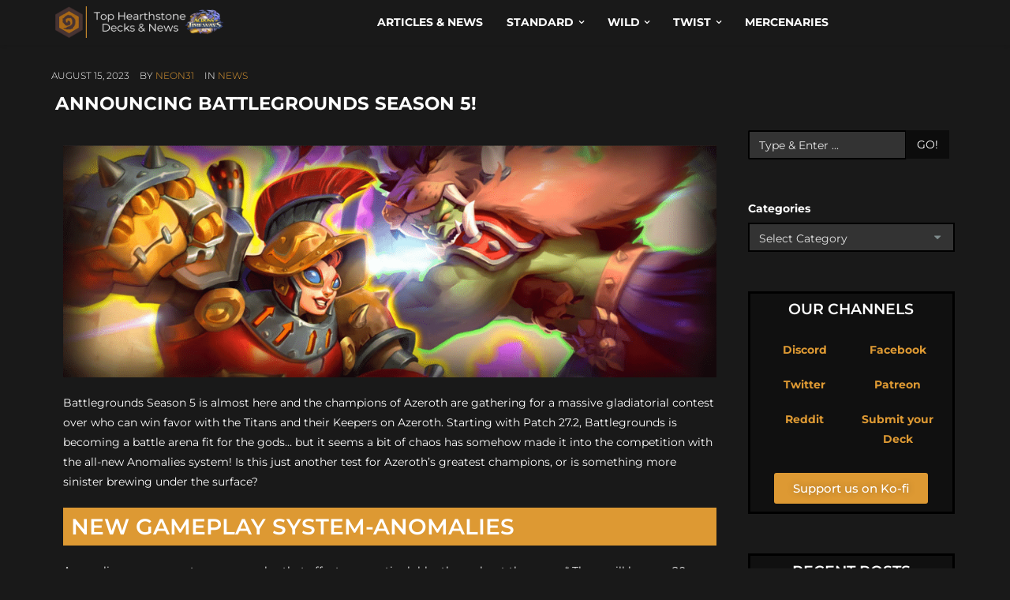

--- FILE ---
content_type: text/html; charset=UTF-8
request_url: https://hearthstone-decks.net/announcing-battlegrounds-season-5/
body_size: 73310
content:
<!DOCTYPE HTML>
<!--[if IE 6]>
<html class="oldie ie6" lang="en-US">
<![endif]-->
<!--[if IE 7]>
<html class="oldie ie7" lang="en-US">
<![endif]-->
<!--[if IE 8]>
<html class="oldie ie8" lang="en-US">
<![endif]-->
<!--[if !(IE 6) | !(IE 7) | !(IE 8)  ]><!-->
<html lang="en-US">
<!--<![endif]-->
<head>
    <!-- Meta, title, CSS, favicons, etc. -->
    <meta charset="utf-8">
    
    <!--[if lt IE 9]>
    <meta http-equiv="X-UA-Compatible" content="IE=edge">
    <script src="https://hearthstone-decks.net/wp-content/themes/spare/assets/plugins/html5shiv.js"></script>
    <![endif]-->
	
	<!-- Favicons -->
	<link rel='shortcut icon' href='https://hearthstone-decks.net/wp-content/uploads/2021/12/Logo.png'/>   	<meta name="viewport" content="width=device-width, initial-scale=1, maximum-scale=1.0, user-scalable=no">   	<meta name='robots' content='index, follow, max-image-preview:large, max-snippet:-1, max-video-preview:-1' />

	<!-- This site is optimized with the Yoast SEO Premium plugin v25.7.1 (Yoast SEO v26.5) - https://yoast.com/wordpress/plugins/seo/ -->
	<title>Announcing Battlegrounds Season 5! | Hearthstone News</title>
	<meta name="description" content="Starting with Patch 27.2, Battlegrounds is becoming a battle arena fit for the gods..." />
	<link rel="canonical" href="https://hearthstone-decks.net/announcing-battlegrounds-season-5/" />
	<meta property="og:locale" content="en_US" />
	<meta property="og:type" content="article" />
	<meta property="og:title" content="Announcing Battlegrounds Season 5!" />
	<meta property="og:description" content="Starting with Patch 27.2, Battlegrounds is becoming a battle arena fit for the gods..." />
	<meta property="og:url" content="https://hearthstone-decks.net/announcing-battlegrounds-season-5/" />
	<meta property="og:site_name" content="Hearthstone-Decks.net" />
	<meta property="article:author" content="https://www.facebook.com/neon31HS" />
	<meta property="article:published_time" content="2023-08-15T17:33:50+00:00" />
	<meta property="article:modified_time" content="2023-08-15T17:37:33+00:00" />
	<meta property="og:image" content="https://hearthstone-decks.net/wp-content/uploads/2023/08/Announcing-Battlegrounds-Season-5.png" />
	<meta property="og:image:width" content="1520" />
	<meta property="og:image:height" content="540" />
	<meta property="og:image:type" content="image/png" />
	<meta name="author" content="neon31" />
	<meta name="twitter:card" content="summary_large_image" />
	<meta name="twitter:image" content="https://hearthstone-decks.net/wp-content/uploads/2023/08/Announcing-Battlegrounds-Season-5.png" />
	<meta name="twitter:creator" content="@neon31HS" />
	<meta name="twitter:label1" content="Written by" />
	<meta name="twitter:data1" content="neon31" />
	<meta name="twitter:label2" content="Est. reading time" />
	<meta name="twitter:data2" content="4 minutes" />
	<script type="application/ld+json" class="yoast-schema-graph">{"@context":"https://schema.org","@graph":[{"@type":"Article","@id":"https://hearthstone-decks.net/announcing-battlegrounds-season-5/#article","isPartOf":{"@id":"https://hearthstone-decks.net/announcing-battlegrounds-season-5/"},"author":{"name":"neon31","@id":"https://hearthstone-decks.net/#/schema/person/6445b5a556bf73d342ec4f6cfa777144"},"headline":"Announcing Battlegrounds Season 5!","datePublished":"2023-08-15T17:33:50+00:00","dateModified":"2023-08-15T17:37:33+00:00","mainEntityOfPage":{"@id":"https://hearthstone-decks.net/announcing-battlegrounds-season-5/"},"wordCount":832,"publisher":{"@id":"https://hearthstone-decks.net/#organization"},"image":{"@id":"https://hearthstone-decks.net/announcing-battlegrounds-season-5/#primaryimage"},"thumbnailUrl":"https://hearthstone-decks.net/wp-content/uploads/2023/08/Announcing-Battlegrounds-Season-5-1024x364.png","articleSection":["News"],"inLanguage":"en-US"},{"@type":"WebPage","@id":"https://hearthstone-decks.net/announcing-battlegrounds-season-5/","url":"https://hearthstone-decks.net/announcing-battlegrounds-season-5/","name":"Announcing Battlegrounds Season 5! | Hearthstone News","isPartOf":{"@id":"https://hearthstone-decks.net/#website"},"primaryImageOfPage":{"@id":"https://hearthstone-decks.net/announcing-battlegrounds-season-5/#primaryimage"},"image":{"@id":"https://hearthstone-decks.net/announcing-battlegrounds-season-5/#primaryimage"},"thumbnailUrl":"https://hearthstone-decks.net/wp-content/uploads/2023/08/Announcing-Battlegrounds-Season-5-1024x364.png","datePublished":"2023-08-15T17:33:50+00:00","dateModified":"2023-08-15T17:37:33+00:00","description":"Starting with Patch 27.2, Battlegrounds is becoming a battle arena fit for the gods...","breadcrumb":{"@id":"https://hearthstone-decks.net/announcing-battlegrounds-season-5/#breadcrumb"},"inLanguage":"en-US","potentialAction":[{"@type":"ReadAction","target":["https://hearthstone-decks.net/announcing-battlegrounds-season-5/"]}]},{"@type":"ImageObject","inLanguage":"en-US","@id":"https://hearthstone-decks.net/announcing-battlegrounds-season-5/#primaryimage","url":"https://hearthstone-decks.net/wp-content/uploads/2023/08/Announcing-Battlegrounds-Season-5.png","contentUrl":"https://hearthstone-decks.net/wp-content/uploads/2023/08/Announcing-Battlegrounds-Season-5.png","width":1520,"height":540},{"@type":"BreadcrumbList","@id":"https://hearthstone-decks.net/announcing-battlegrounds-season-5/#breadcrumb","itemListElement":[{"@type":"ListItem","position":1,"name":"Home","item":"https://hearthstone-decks.net/"},{"@type":"ListItem","position":2,"name":"Blog","item":"https://hearthstone-decks.net/blog-2/"},{"@type":"ListItem","position":3,"name":"Announcing Battlegrounds Season 5!"}]},{"@type":"WebSite","@id":"https://hearthstone-decks.net/#website","url":"https://hearthstone-decks.net/","name":"Hearthstone-Decks.net","description":"The best Hearthstone Decks, News &amp; more!","publisher":{"@id":"https://hearthstone-decks.net/#organization"},"potentialAction":[{"@type":"SearchAction","target":{"@type":"EntryPoint","urlTemplate":"https://hearthstone-decks.net/?s={search_term_string}"},"query-input":{"@type":"PropertyValueSpecification","valueRequired":true,"valueName":"search_term_string"}}],"inLanguage":"en-US"},{"@type":"Organization","@id":"https://hearthstone-decks.net/#organization","name":"Hearthstone-Decks.net","url":"https://hearthstone-decks.net/","logo":{"@type":"ImageObject","inLanguage":"en-US","@id":"https://hearthstone-decks.net/#/schema/logo/image/","url":"https://hearthstone-decks.net/wp-content/uploads/2024/07/Perils-in-Paradise-with-Background.png","contentUrl":"https://hearthstone-decks.net/wp-content/uploads/2024/07/Perils-in-Paradise-with-Background.png","width":2048,"height":410,"caption":"Hearthstone-Decks.net"},"image":{"@id":"https://hearthstone-decks.net/#/schema/logo/image/"}},{"@type":"Person","@id":"https://hearthstone-decks.net/#/schema/person/6445b5a556bf73d342ec4f6cfa777144","name":"neon31","sameAs":["http://104.131.116.85","https://www.facebook.com/neon31HS","http://instagram.com/gamethunder.tv","https://x.com/neon31HS","https://www.youtube.com/user/TheGamethunder"],"url":"https://hearthstone-decks.net/author/neon31/"}]}</script>
	<!-- / Yoast SEO Premium plugin. -->


<link rel='dns-prefetch' href='//hearthstone-decks.net' />
<link rel='dns-prefetch' href='//embed.twitch.tv' />
<link rel='dns-prefetch' href='//stats.wp.com' />
<link rel='dns-prefetch' href='//fonts.googleapis.com' />
<link rel="alternate" type="application/rss+xml" title="Hearthstone-Decks.net &raquo; Feed" href="https://hearthstone-decks.net/feed/" />
<link rel="alternate" title="oEmbed (JSON)" type="application/json+oembed" href="https://hearthstone-decks.net/wp-json/oembed/1.0/embed?url=https%3A%2F%2Fhearthstone-decks.net%2Fannouncing-battlegrounds-season-5%2F" />
<link rel="alternate" title="oEmbed (XML)" type="text/xml+oembed" href="https://hearthstone-decks.net/wp-json/oembed/1.0/embed?url=https%3A%2F%2Fhearthstone-decks.net%2Fannouncing-battlegrounds-season-5%2F&#038;format=xml" />
<style id='wp-img-auto-sizes-contain-inline-css' type='text/css'>
img:is([sizes=auto i],[sizes^="auto," i]){contain-intrinsic-size:3000px 1500px}
/*# sourceURL=wp-img-auto-sizes-contain-inline-css */
</style>
<link rel='stylesheet' id='embedpress-css-css' href='https://hearthstone-decks.net/wp-content/plugins/embedpress/assets/css/embedpress.css?ver=1764948178' type='text/css' media='all' />
<link rel='stylesheet' id='embedpress-blocks-style-css' href='https://hearthstone-decks.net/wp-content/plugins/embedpress/assets/css/blocks.build.css?ver=1764948178' type='text/css' media='all' />
<style id='wp-emoji-styles-inline-css' type='text/css'>

	img.wp-smiley, img.emoji {
		display: inline !important;
		border: none !important;
		box-shadow: none !important;
		height: 1em !important;
		width: 1em !important;
		margin: 0 0.07em !important;
		vertical-align: -0.1em !important;
		background: none !important;
		padding: 0 !important;
	}
/*# sourceURL=wp-emoji-styles-inline-css */
</style>
<style id='classic-theme-styles-inline-css' type='text/css'>
/*! This file is auto-generated */
.wp-block-button__link{color:#fff;background-color:#32373c;border-radius:9999px;box-shadow:none;text-decoration:none;padding:calc(.667em + 2px) calc(1.333em + 2px);font-size:1.125em}.wp-block-file__button{background:#32373c;color:#fff;text-decoration:none}
/*# sourceURL=/wp-includes/css/classic-themes.min.css */
</style>
<style id='streamweasels-twitch-integration-style-inline-css' type='text/css'>


/*# sourceURL=https://hearthstone-decks.net/wp-content/plugins/streamweasels-twitch-integration/build/twitch-integration/style-index.css */
</style>
<style id='streamweasels-twitch-embed-style-inline-css' type='text/css'>


/*# sourceURL=https://hearthstone-decks.net/wp-content/plugins/streamweasels-twitch-integration/build/twitch-embed/style-index.css */
</style>
<link rel='stylesheet' id='mediaelement-css' href='https://hearthstone-decks.net/wp-includes/js/mediaelement/mediaelementplayer-legacy.min.css?ver=4.2.17' type='text/css' media='all' />
<link rel='stylesheet' id='wp-mediaelement-css' href='https://hearthstone-decks.net/wp-includes/js/mediaelement/wp-mediaelement.min.css?ver=6.9' type='text/css' media='all' />
<style id='jetpack-sharing-buttons-style-inline-css' type='text/css'>
.jetpack-sharing-buttons__services-list{display:flex;flex-direction:row;flex-wrap:wrap;gap:0;list-style-type:none;margin:5px;padding:0}.jetpack-sharing-buttons__services-list.has-small-icon-size{font-size:12px}.jetpack-sharing-buttons__services-list.has-normal-icon-size{font-size:16px}.jetpack-sharing-buttons__services-list.has-large-icon-size{font-size:24px}.jetpack-sharing-buttons__services-list.has-huge-icon-size{font-size:36px}@media print{.jetpack-sharing-buttons__services-list{display:none!important}}.editor-styles-wrapper .wp-block-jetpack-sharing-buttons{gap:0;padding-inline-start:0}ul.jetpack-sharing-buttons__services-list.has-background{padding:1.25em 2.375em}
/*# sourceURL=https://hearthstone-decks.net/wp-content/plugins/jetpack/_inc/blocks/sharing-buttons/view.css */
</style>
<style id='global-styles-inline-css' type='text/css'>
:root{--wp--preset--aspect-ratio--square: 1;--wp--preset--aspect-ratio--4-3: 4/3;--wp--preset--aspect-ratio--3-4: 3/4;--wp--preset--aspect-ratio--3-2: 3/2;--wp--preset--aspect-ratio--2-3: 2/3;--wp--preset--aspect-ratio--16-9: 16/9;--wp--preset--aspect-ratio--9-16: 9/16;--wp--preset--color--black: #000000;--wp--preset--color--cyan-bluish-gray: #abb8c3;--wp--preset--color--white: #ffffff;--wp--preset--color--pale-pink: #f78da7;--wp--preset--color--vivid-red: #cf2e2e;--wp--preset--color--luminous-vivid-orange: #ff6900;--wp--preset--color--luminous-vivid-amber: #fcb900;--wp--preset--color--light-green-cyan: #7bdcb5;--wp--preset--color--vivid-green-cyan: #00d084;--wp--preset--color--pale-cyan-blue: #8ed1fc;--wp--preset--color--vivid-cyan-blue: #0693e3;--wp--preset--color--vivid-purple: #9b51e0;--wp--preset--gradient--vivid-cyan-blue-to-vivid-purple: linear-gradient(135deg,rgb(6,147,227) 0%,rgb(155,81,224) 100%);--wp--preset--gradient--light-green-cyan-to-vivid-green-cyan: linear-gradient(135deg,rgb(122,220,180) 0%,rgb(0,208,130) 100%);--wp--preset--gradient--luminous-vivid-amber-to-luminous-vivid-orange: linear-gradient(135deg,rgb(252,185,0) 0%,rgb(255,105,0) 100%);--wp--preset--gradient--luminous-vivid-orange-to-vivid-red: linear-gradient(135deg,rgb(255,105,0) 0%,rgb(207,46,46) 100%);--wp--preset--gradient--very-light-gray-to-cyan-bluish-gray: linear-gradient(135deg,rgb(238,238,238) 0%,rgb(169,184,195) 100%);--wp--preset--gradient--cool-to-warm-spectrum: linear-gradient(135deg,rgb(74,234,220) 0%,rgb(151,120,209) 20%,rgb(207,42,186) 40%,rgb(238,44,130) 60%,rgb(251,105,98) 80%,rgb(254,248,76) 100%);--wp--preset--gradient--blush-light-purple: linear-gradient(135deg,rgb(255,206,236) 0%,rgb(152,150,240) 100%);--wp--preset--gradient--blush-bordeaux: linear-gradient(135deg,rgb(254,205,165) 0%,rgb(254,45,45) 50%,rgb(107,0,62) 100%);--wp--preset--gradient--luminous-dusk: linear-gradient(135deg,rgb(255,203,112) 0%,rgb(199,81,192) 50%,rgb(65,88,208) 100%);--wp--preset--gradient--pale-ocean: linear-gradient(135deg,rgb(255,245,203) 0%,rgb(182,227,212) 50%,rgb(51,167,181) 100%);--wp--preset--gradient--electric-grass: linear-gradient(135deg,rgb(202,248,128) 0%,rgb(113,206,126) 100%);--wp--preset--gradient--midnight: linear-gradient(135deg,rgb(2,3,129) 0%,rgb(40,116,252) 100%);--wp--preset--font-size--small: 13px;--wp--preset--font-size--medium: 20px;--wp--preset--font-size--large: 36px;--wp--preset--font-size--x-large: 42px;--wp--preset--spacing--20: 0.44rem;--wp--preset--spacing--30: 0.67rem;--wp--preset--spacing--40: 1rem;--wp--preset--spacing--50: 1.5rem;--wp--preset--spacing--60: 2.25rem;--wp--preset--spacing--70: 3.38rem;--wp--preset--spacing--80: 5.06rem;--wp--preset--shadow--natural: 6px 6px 9px rgba(0, 0, 0, 0.2);--wp--preset--shadow--deep: 12px 12px 50px rgba(0, 0, 0, 0.4);--wp--preset--shadow--sharp: 6px 6px 0px rgba(0, 0, 0, 0.2);--wp--preset--shadow--outlined: 6px 6px 0px -3px rgb(255, 255, 255), 6px 6px rgb(0, 0, 0);--wp--preset--shadow--crisp: 6px 6px 0px rgb(0, 0, 0);}:where(.is-layout-flex){gap: 0.5em;}:where(.is-layout-grid){gap: 0.5em;}body .is-layout-flex{display: flex;}.is-layout-flex{flex-wrap: wrap;align-items: center;}.is-layout-flex > :is(*, div){margin: 0;}body .is-layout-grid{display: grid;}.is-layout-grid > :is(*, div){margin: 0;}:where(.wp-block-columns.is-layout-flex){gap: 2em;}:where(.wp-block-columns.is-layout-grid){gap: 2em;}:where(.wp-block-post-template.is-layout-flex){gap: 1.25em;}:where(.wp-block-post-template.is-layout-grid){gap: 1.25em;}.has-black-color{color: var(--wp--preset--color--black) !important;}.has-cyan-bluish-gray-color{color: var(--wp--preset--color--cyan-bluish-gray) !important;}.has-white-color{color: var(--wp--preset--color--white) !important;}.has-pale-pink-color{color: var(--wp--preset--color--pale-pink) !important;}.has-vivid-red-color{color: var(--wp--preset--color--vivid-red) !important;}.has-luminous-vivid-orange-color{color: var(--wp--preset--color--luminous-vivid-orange) !important;}.has-luminous-vivid-amber-color{color: var(--wp--preset--color--luminous-vivid-amber) !important;}.has-light-green-cyan-color{color: var(--wp--preset--color--light-green-cyan) !important;}.has-vivid-green-cyan-color{color: var(--wp--preset--color--vivid-green-cyan) !important;}.has-pale-cyan-blue-color{color: var(--wp--preset--color--pale-cyan-blue) !important;}.has-vivid-cyan-blue-color{color: var(--wp--preset--color--vivid-cyan-blue) !important;}.has-vivid-purple-color{color: var(--wp--preset--color--vivid-purple) !important;}.has-black-background-color{background-color: var(--wp--preset--color--black) !important;}.has-cyan-bluish-gray-background-color{background-color: var(--wp--preset--color--cyan-bluish-gray) !important;}.has-white-background-color{background-color: var(--wp--preset--color--white) !important;}.has-pale-pink-background-color{background-color: var(--wp--preset--color--pale-pink) !important;}.has-vivid-red-background-color{background-color: var(--wp--preset--color--vivid-red) !important;}.has-luminous-vivid-orange-background-color{background-color: var(--wp--preset--color--luminous-vivid-orange) !important;}.has-luminous-vivid-amber-background-color{background-color: var(--wp--preset--color--luminous-vivid-amber) !important;}.has-light-green-cyan-background-color{background-color: var(--wp--preset--color--light-green-cyan) !important;}.has-vivid-green-cyan-background-color{background-color: var(--wp--preset--color--vivid-green-cyan) !important;}.has-pale-cyan-blue-background-color{background-color: var(--wp--preset--color--pale-cyan-blue) !important;}.has-vivid-cyan-blue-background-color{background-color: var(--wp--preset--color--vivid-cyan-blue) !important;}.has-vivid-purple-background-color{background-color: var(--wp--preset--color--vivid-purple) !important;}.has-black-border-color{border-color: var(--wp--preset--color--black) !important;}.has-cyan-bluish-gray-border-color{border-color: var(--wp--preset--color--cyan-bluish-gray) !important;}.has-white-border-color{border-color: var(--wp--preset--color--white) !important;}.has-pale-pink-border-color{border-color: var(--wp--preset--color--pale-pink) !important;}.has-vivid-red-border-color{border-color: var(--wp--preset--color--vivid-red) !important;}.has-luminous-vivid-orange-border-color{border-color: var(--wp--preset--color--luminous-vivid-orange) !important;}.has-luminous-vivid-amber-border-color{border-color: var(--wp--preset--color--luminous-vivid-amber) !important;}.has-light-green-cyan-border-color{border-color: var(--wp--preset--color--light-green-cyan) !important;}.has-vivid-green-cyan-border-color{border-color: var(--wp--preset--color--vivid-green-cyan) !important;}.has-pale-cyan-blue-border-color{border-color: var(--wp--preset--color--pale-cyan-blue) !important;}.has-vivid-cyan-blue-border-color{border-color: var(--wp--preset--color--vivid-cyan-blue) !important;}.has-vivid-purple-border-color{border-color: var(--wp--preset--color--vivid-purple) !important;}.has-vivid-cyan-blue-to-vivid-purple-gradient-background{background: var(--wp--preset--gradient--vivid-cyan-blue-to-vivid-purple) !important;}.has-light-green-cyan-to-vivid-green-cyan-gradient-background{background: var(--wp--preset--gradient--light-green-cyan-to-vivid-green-cyan) !important;}.has-luminous-vivid-amber-to-luminous-vivid-orange-gradient-background{background: var(--wp--preset--gradient--luminous-vivid-amber-to-luminous-vivid-orange) !important;}.has-luminous-vivid-orange-to-vivid-red-gradient-background{background: var(--wp--preset--gradient--luminous-vivid-orange-to-vivid-red) !important;}.has-very-light-gray-to-cyan-bluish-gray-gradient-background{background: var(--wp--preset--gradient--very-light-gray-to-cyan-bluish-gray) !important;}.has-cool-to-warm-spectrum-gradient-background{background: var(--wp--preset--gradient--cool-to-warm-spectrum) !important;}.has-blush-light-purple-gradient-background{background: var(--wp--preset--gradient--blush-light-purple) !important;}.has-blush-bordeaux-gradient-background{background: var(--wp--preset--gradient--blush-bordeaux) !important;}.has-luminous-dusk-gradient-background{background: var(--wp--preset--gradient--luminous-dusk) !important;}.has-pale-ocean-gradient-background{background: var(--wp--preset--gradient--pale-ocean) !important;}.has-electric-grass-gradient-background{background: var(--wp--preset--gradient--electric-grass) !important;}.has-midnight-gradient-background{background: var(--wp--preset--gradient--midnight) !important;}.has-small-font-size{font-size: var(--wp--preset--font-size--small) !important;}.has-medium-font-size{font-size: var(--wp--preset--font-size--medium) !important;}.has-large-font-size{font-size: var(--wp--preset--font-size--large) !important;}.has-x-large-font-size{font-size: var(--wp--preset--font-size--x-large) !important;}
:where(.wp-block-post-template.is-layout-flex){gap: 1.25em;}:where(.wp-block-post-template.is-layout-grid){gap: 1.25em;}
:where(.wp-block-term-template.is-layout-flex){gap: 1.25em;}:where(.wp-block-term-template.is-layout-grid){gap: 1.25em;}
:where(.wp-block-columns.is-layout-flex){gap: 2em;}:where(.wp-block-columns.is-layout-grid){gap: 2em;}
:root :where(.wp-block-pullquote){font-size: 1.5em;line-height: 1.6;}
/*# sourceURL=global-styles-inline-css */
</style>
<link rel='stylesheet' id='wpcdt-public-css-css' href='https://hearthstone-decks.net/wp-content/plugins/countdown-timer-ultimate/assets/css/wpcdt-public.css?ver=2.6.9' type='text/css' media='all' />
<link rel='stylesheet' id='streamweasels-css' href='https://hearthstone-decks.net/wp-content/plugins/streamweasels-twitch-integration/public/dist/streamweasels-public.min.css?ver=1.9.4' type='text/css' media='all' />
<style id='streamweasels-inline-css' type='text/css'>

			:root {
				--logo-bg-colour: transparent;
				--logo-border-colour: transparent;
				--max-width: none;
				--tile-bg-colour: #F7F7F8;
				--tile-title-colour: #1F1F23;
				--tile-subtitle-colour: #53535F;
				--tile-rounded-corners: 0;
				--hover-colour: transparent;
				--controls-bg-colour: #000;
				--controls-arrow-colour: #fff;
				--controls-border-colour: #fff;
				--tile-column-count: 4;
				--tile-column-spacing: 10;
				--tile-vods-column-count: 4;
				--tile-vods-column-spacing: 10;
				--status-vertical-distance: 25;
				--status-horizontal-distance: 25;
				--status-logo-accent-colour: #6441A4;
				--status-logo-background-colour: #6441A4;
				--status-carousel-background-colour: #fff;
				--status-carousel-arrow-colour: #000;
			}
		
/*# sourceURL=streamweasels-inline-css */
</style>
<link rel='stylesheet' id='crp-style-text-only-css' href='https://hearthstone-decks.net/wp-content/plugins/contextual-related-posts/css/text-only.min.css?ver=4.1.0' type='text/css' media='all' />
<style id="themeton-google-font-montserrat-css" media="all">/* cyrillic-ext */
@font-face {
  font-family: 'Montserrat';
  font-style: normal;
  font-weight: 400;
  font-display: swap;
  src: url(/fonts.gstatic.com/s/montserrat/v31/JTUSjIg1_i6t8kCHKm459WRhyyTh89ZNpQ.woff2) format('woff2');
  unicode-range: U+0460-052F, U+1C80-1C8A, U+20B4, U+2DE0-2DFF, U+A640-A69F, U+FE2E-FE2F;
}
/* cyrillic */
@font-face {
  font-family: 'Montserrat';
  font-style: normal;
  font-weight: 400;
  font-display: swap;
  src: url(/fonts.gstatic.com/s/montserrat/v31/JTUSjIg1_i6t8kCHKm459W1hyyTh89ZNpQ.woff2) format('woff2');
  unicode-range: U+0301, U+0400-045F, U+0490-0491, U+04B0-04B1, U+2116;
}
/* vietnamese */
@font-face {
  font-family: 'Montserrat';
  font-style: normal;
  font-weight: 400;
  font-display: swap;
  src: url(/fonts.gstatic.com/s/montserrat/v31/JTUSjIg1_i6t8kCHKm459WZhyyTh89ZNpQ.woff2) format('woff2');
  unicode-range: U+0102-0103, U+0110-0111, U+0128-0129, U+0168-0169, U+01A0-01A1, U+01AF-01B0, U+0300-0301, U+0303-0304, U+0308-0309, U+0323, U+0329, U+1EA0-1EF9, U+20AB;
}
/* latin-ext */
@font-face {
  font-family: 'Montserrat';
  font-style: normal;
  font-weight: 400;
  font-display: swap;
  src: url(/fonts.gstatic.com/s/montserrat/v31/JTUSjIg1_i6t8kCHKm459WdhyyTh89ZNpQ.woff2) format('woff2');
  unicode-range: U+0100-02BA, U+02BD-02C5, U+02C7-02CC, U+02CE-02D7, U+02DD-02FF, U+0304, U+0308, U+0329, U+1D00-1DBF, U+1E00-1E9F, U+1EF2-1EFF, U+2020, U+20A0-20AB, U+20AD-20C0, U+2113, U+2C60-2C7F, U+A720-A7FF;
}
/* latin */
@font-face {
  font-family: 'Montserrat';
  font-style: normal;
  font-weight: 400;
  font-display: swap;
  src: url(/fonts.gstatic.com/s/montserrat/v31/JTUSjIg1_i6t8kCHKm459WlhyyTh89Y.woff2) format('woff2');
  unicode-range: U+0000-00FF, U+0131, U+0152-0153, U+02BB-02BC, U+02C6, U+02DA, U+02DC, U+0304, U+0308, U+0329, U+2000-206F, U+20AC, U+2122, U+2191, U+2193, U+2212, U+2215, U+FEFF, U+FFFD;
}
/* cyrillic-ext */
@font-face {
  font-family: 'Montserrat';
  font-style: normal;
  font-weight: 700;
  font-display: swap;
  src: url(/fonts.gstatic.com/s/montserrat/v31/JTUSjIg1_i6t8kCHKm459WRhyyTh89ZNpQ.woff2) format('woff2');
  unicode-range: U+0460-052F, U+1C80-1C8A, U+20B4, U+2DE0-2DFF, U+A640-A69F, U+FE2E-FE2F;
}
/* cyrillic */
@font-face {
  font-family: 'Montserrat';
  font-style: normal;
  font-weight: 700;
  font-display: swap;
  src: url(/fonts.gstatic.com/s/montserrat/v31/JTUSjIg1_i6t8kCHKm459W1hyyTh89ZNpQ.woff2) format('woff2');
  unicode-range: U+0301, U+0400-045F, U+0490-0491, U+04B0-04B1, U+2116;
}
/* vietnamese */
@font-face {
  font-family: 'Montserrat';
  font-style: normal;
  font-weight: 700;
  font-display: swap;
  src: url(/fonts.gstatic.com/s/montserrat/v31/JTUSjIg1_i6t8kCHKm459WZhyyTh89ZNpQ.woff2) format('woff2');
  unicode-range: U+0102-0103, U+0110-0111, U+0128-0129, U+0168-0169, U+01A0-01A1, U+01AF-01B0, U+0300-0301, U+0303-0304, U+0308-0309, U+0323, U+0329, U+1EA0-1EF9, U+20AB;
}
/* latin-ext */
@font-face {
  font-family: 'Montserrat';
  font-style: normal;
  font-weight: 700;
  font-display: swap;
  src: url(/fonts.gstatic.com/s/montserrat/v31/JTUSjIg1_i6t8kCHKm459WdhyyTh89ZNpQ.woff2) format('woff2');
  unicode-range: U+0100-02BA, U+02BD-02C5, U+02C7-02CC, U+02CE-02D7, U+02DD-02FF, U+0304, U+0308, U+0329, U+1D00-1DBF, U+1E00-1E9F, U+1EF2-1EFF, U+2020, U+20A0-20AB, U+20AD-20C0, U+2113, U+2C60-2C7F, U+A720-A7FF;
}
/* latin */
@font-face {
  font-family: 'Montserrat';
  font-style: normal;
  font-weight: 700;
  font-display: swap;
  src: url(/fonts.gstatic.com/s/montserrat/v31/JTUSjIg1_i6t8kCHKm459WlhyyTh89Y.woff2) format('woff2');
  unicode-range: U+0000-00FF, U+0131, U+0152-0153, U+02BB-02BC, U+02C6, U+02DA, U+02DC, U+0304, U+0308, U+0329, U+2000-206F, U+20AC, U+2122, U+2191, U+2193, U+2212, U+2215, U+FEFF, U+FFFD;
}
</style>
<link rel='stylesheet' id='bootstrap-css' href='https://hearthstone-decks.net/wp-content/themes/spare/assets/plugins/bootstrap/css/bootstrap.min.css?ver=6.9' type='text/css' media='all' />
<link rel='stylesheet' id='device-mockups-css' href='https://hearthstone-decks.net/wp-content/themes/spare/assets/plugins/device-mockups/device-mockups.css?ver=6.9' type='text/css' media='all' />
<link rel='stylesheet' id='prettyPhoto-css' href='https://hearthstone-decks.net/wp-content/themes/spare/assets/plugins/prettyPhoto/css/prettyPhoto.css?ver=6.9' type='text/css' media='all' />
<link rel='stylesheet' id='swiper-css' href='https://hearthstone-decks.net/wp-content/plugins/elementor/assets/lib/swiper/v8/css/swiper.min.css?ver=8.4.5' type='text/css' media='all' />
<link rel='stylesheet' id='animate-css' href='https://hearthstone-decks.net/wp-content/themes/spare/assets/css/animate.css?ver=6.9' type='text/css' media='all' />
<link rel='stylesheet' id='theme-default-styles-css' href='https://hearthstone-decks.net/wp-content/themes/spare/style.css?ver=6.9' type='text/css' media='all' />
<link rel='stylesheet' id='theme-style-css' href='https://hearthstone-decks.net/wp-content/uploads/themeton/spare.css?ver=6.9' type='text/css' media='all' />
<link rel='stylesheet' id='font-awesome-css' href='https://hearthstone-decks.net/wp-content/plugins/elementor/assets/lib/font-awesome/css/font-awesome.min.css?ver=4.7.0' type='text/css' media='all' />
<link rel='stylesheet' id='simple-line-icons-css' href='https://hearthstone-decks.net/wp-content/themes/spare/assets/plugins/simple-line-icons/simple-line-icons.css?ver=6.9' type='text/css' media='all' />
<link rel='stylesheet' id='blox-style-css' href='https://hearthstone-decks.net/wp-content/themes/spare/framework/Pagebuilder/css/blox-frontend.css?ver=6.9' type='text/css' media='all' />
<link rel='stylesheet' id='elementor-icons-css' href='https://hearthstone-decks.net/wp-content/plugins/elementor/assets/lib/eicons/css/elementor-icons.min.css?ver=5.44.0' type='text/css' media='all' />
<link rel='stylesheet' id='elementor-frontend-css' href='https://hearthstone-decks.net/wp-content/plugins/elementor/assets/css/frontend.min.css?ver=3.33.3' type='text/css' media='all' />
<link rel='stylesheet' id='elementor-post-96531-css' href='https://hearthstone-decks.net/wp-content/uploads/elementor/css/post-96531.css?ver=1764948434' type='text/css' media='all' />
<link rel='stylesheet' id='widget-image-css' href='https://hearthstone-decks.net/wp-content/plugins/elementor/assets/css/widget-image.min.css?ver=3.33.3' type='text/css' media='all' />
<link rel='stylesheet' id='widget-heading-css' href='https://hearthstone-decks.net/wp-content/plugins/elementor/assets/css/widget-heading.min.css?ver=3.33.3' type='text/css' media='all' />
<link rel='stylesheet' id='elementor-post-253141-css' href='https://hearthstone-decks.net/wp-content/uploads/elementor/css/post-253141.css?ver=1764956749' type='text/css' media='all' />
<link rel='stylesheet' id='elementor-gf-local-montserrat-css' href='https://hearthstone-decks.net/wp-content/uploads/elementor/google-fonts/css/montserrat.css?ver=1742558080' type='text/css' media='all' />
<script type="62bd3e2209d902563b3ba7cb-text/javascript" async src="https://hearthstone-decks.net/wp-content/plugins/burst-statistics/helpers/timeme/timeme.min.js?ver=1756466024" id="burst-timeme-js"></script>
<script type="62bd3e2209d902563b3ba7cb-text/javascript" id="burst-js-extra">
/* <![CDATA[ */
var burst = {"tracking":{"isInitialHit":true,"lastUpdateTimestamp":0,"beacon_url":"https://hearthstone-decks.net/wp-content/plugins/burst-statistics/endpoint.php","ajaxUrl":"https://hearthstone-decks.net/wp-admin/admin-ajax.php"},"options":{"cookieless":0,"pageUrl":"https://hearthstone-decks.net/announcing-battlegrounds-season-5/","beacon_enabled":1,"do_not_track":0,"enable_turbo_mode":0,"track_url_change":0,"cookie_retention_days":30,"debug":0},"goals":{"completed":[],"scriptUrl":"https://hearthstone-decks.net/wp-content/plugins/burst-statistics//assets/js/build/burst-goals.js?v=1756466024","active":[{"ID":"1","title":"Default goal","type":"clicks","status":"active","server_side":"0","url":"*","conversion_metric":"visitors","date_created":"1730536865","date_start":"1730578841","date_end":"0","attribute":"class","attribute_value":"","hook":"","selector":""}]},"cache":{"uid":null,"fingerprint":null,"isUserAgent":null,"isDoNotTrack":null,"useCookies":null}};
//# sourceURL=burst-js-extra
/* ]]> */
</script>
<script type="62bd3e2209d902563b3ba7cb-text/javascript" async src="https://hearthstone-decks.net/wp-content/plugins/burst-statistics/assets/js/build/burst.min.js?ver=1756466024" id="burst-js"></script>
<script type="62bd3e2209d902563b3ba7cb-text/javascript" src="https://hearthstone-decks.net/wp-includes/js/jquery/jquery.min.js?ver=3.7.1" id="jquery-core-js"></script>
<script type="62bd3e2209d902563b3ba7cb-text/javascript" src="https://hearthstone-decks.net/wp-includes/js/jquery/jquery-migrate.min.js?ver=3.4.1" id="jquery-migrate-js"></script>
<script type="62bd3e2209d902563b3ba7cb-text/javascript" src="https://embed.twitch.tv/embed/v1.js?ver=6.9" id="twitch-API-js"></script>
<link rel="https://api.w.org/" href="https://hearthstone-decks.net/wp-json/" /><link rel="alternate" title="JSON" type="application/json" href="https://hearthstone-decks.net/wp-json/wp/v2/posts/253141" /><link rel="EditURI" type="application/rsd+xml" title="RSD" href="https://hearthstone-decks.net/xmlrpc.php?rsd" />
<meta name="generator" content="WordPress 6.9" />
<link rel='shortlink' href='https://hearthstone-decks.net/?p=253141' />
<!-- Global site tag (gtag.js) - Google Analytics -->
<script async src="https://www.googletagmanager.com/gtag/js?id=UA-137747715-1" type="62bd3e2209d902563b3ba7cb-text/javascript"></script>
<script type="62bd3e2209d902563b3ba7cb-text/javascript">
  window.dataLayer = window.dataLayer || [];
  function gtag(){dataLayer.push(arguments);}
  gtag('js', new Date());

  gtag('config', 'UA-137747715-1');
</script>

<script src="https://hb.vntsm.com/v4/live/vms/sites/hearthstone-decks.net/index.js" type="62bd3e2209d902563b3ba7cb-text/javascript"></script>

<script type="62bd3e2209d902563b3ba7cb-text/javascript">
self.__VM = self.__VM || [];
self.__VM.push(function (admanager, scope) {
	scope.Config.get('billboard').display('slot-1');
     scope.Config.get('leaderboard').display('slot-2');
     scope.Config.get('double_mpu').display('slot-3');
     scope.Config.get('mpu').display('slot-4');
     scope.Config.get('mobile_banner').display('slot-5');
     scope.Config.get('mobile_mpu').display('slot-6');
     scope.Config.get('skyscraper').display('slot-7');
	 scope.Config.get('video').display('slot-8');
     scope.Config.get('desktop_takeover').display('slot-9');
     scope.Config.get('mobile_takeover').display('slot-10');
	 scope.Config.get('video_slider').display('slot-11');
	 scope.Config.get('horizontal_sticky').display({body:true});
	 scope.Config.get('mobile_horizontal_sticky').display({body:true});
	 scope.Config.verticalSticky().display();
   // Based on your layout, here are the responsive tags. The placement will change based on screen width.
   // With the mobile breakpoint set by default at max-width:1024px
});
</script>

<meta name="pressbay-verify" content="Femhadto9Ff14V5DzT9P">	<style>img#wpstats{display:none}</style>
		<script type="62bd3e2209d902563b3ba7cb-text/javascript">
                var blox_plugin_path = "https://hearthstone-decks.net/wp-content/themes/spare/framework/Pagebuilder/";
                var blox_ajax_url = "https://hearthstone-decks.net/wp-admin/admin-ajax.php";
          </script><!--Customizer CSS--> 
        <style type="text/css">body{  }
.page-title.section{  }@media only screen and (-webkit-min-device-pixel-ratio: 1.3), only screen and (-o-min-device-pixel-ratio: 13/10), only screen and (min-resolution: 120dpi) {
               .logo .normal{display:none !important;}
               .logo .retina{display:inline !important;}
          }
          </style>
        <!-- /Theme Options Panel -->
        <meta name="generator" content="Elementor 3.33.3; features: additional_custom_breakpoints; settings: css_print_method-external, google_font-enabled, font_display-auto">
			<style>
				.e-con.e-parent:nth-of-type(n+4):not(.e-lazyloaded):not(.e-no-lazyload),
				.e-con.e-parent:nth-of-type(n+4):not(.e-lazyloaded):not(.e-no-lazyload) * {
					background-image: none !important;
				}
				@media screen and (max-height: 1024px) {
					.e-con.e-parent:nth-of-type(n+3):not(.e-lazyloaded):not(.e-no-lazyload),
					.e-con.e-parent:nth-of-type(n+3):not(.e-lazyloaded):not(.e-no-lazyload) * {
						background-image: none !important;
					}
				}
				@media screen and (max-height: 640px) {
					.e-con.e-parent:nth-of-type(n+2):not(.e-lazyloaded):not(.e-no-lazyload),
					.e-con.e-parent:nth-of-type(n+2):not(.e-lazyloaded):not(.e-no-lazyload) * {
						background-image: none !important;
					}
				}
			</style>
			<link rel="icon" href="https://hearthstone-decks.net/wp-content/uploads/2019/12/Website-Logo-150x150.png" sizes="32x32" />
<link rel="icon" href="https://hearthstone-decks.net/wp-content/uploads/2019/12/Website-Logo.png" sizes="192x192" />
<link rel="apple-touch-icon" href="https://hearthstone-decks.net/wp-content/uploads/2019/12/Website-Logo.png" />
<meta name="msapplication-TileImage" content="https://hearthstone-decks.net/wp-content/uploads/2019/12/Website-Logo.png" />
		<style type="text/css" id="wp-custom-css">
			/* related to the old theme */
.section.primary .content {
  padding: 20px 0;
}

.top-bar {
	display:none;
}

/*Experiment - Logo was displaying twice*/
.retina{
	display:none;
}

.item-author {
	display: none;
}

.related-posts {
	display: none;
}

.meta-comment {
	display: none !important;
}

.pulse {
	display: none !important;
}

.entry-meta.list-inline {
	font-size: 12px !important
}

.gototop {
	display: none !important;
}

footer {
	padding-top: 20px !important;
	padding-bottom : 0px !important;
}

/* related to Network N */

#nn_skinr1,
#nn_skinl1 {
left: 50% !important;
margin-left: -915px !important;
}

#nn_skinr1 {
margin-left: 615px !important;
}

#nn_skinl1, #nn_skinr1 {
    z-index: 10000 !important;
}

/* related to the old theme */
@media (max-width: 767px) {
    .container {
      padding-left: 15px !important;
      padding-right: 15px !important; 
    !important}
	
	h1 {
  text-align: center !important;
}
	list-inline {
  text-align: center !important;
}
}

/* related to a bug with images https://hearthstone-decks.net/reno-warlock-164-legend-concuthanky/*/
/*.elementor-widget-image-carousel .swiper-slide {
    text-align: left
}*/

/* Desktop Logo fix */

.main-menu .site-brand {
	min-width: 218px !important;
}		</style>
		
</head>
<body class="wp-singular post-template-default single single-post postid-253141 single-format-standard wp-custom-logo wp-theme-spare slidemenu-push elementor-default elementor-kit-96531 elementor-page elementor-page-253141">


	<div class="layout-wrapper">

		
		<div id="header_spacing" class="hidden-xs hidden-sm" style="height: 80px;"></div>
		<!-- Start Header
		================================================== -->
		<header id="header" class="header active-section navbar-inverse  " role="banner">

						<div id="top_bar" class="top-bar">
				<div class="container">
					<div class="row">
						<div class="col-sm-6">
							<div class="top-bar-left">
								<div class="topbar-item"><span class="bar-text">Hey there! Welcome to the new site :)</span></div>							</div>
						</div>
						<div class="col-sm-6">
							<div class="top-bar-right text-right">
								<div class="topbar-item login-item">
                            <a href="https://hearthstone-decks.net/wp-login.php">Login / Register</a>
                       </div><div class="topbar-item">Please add your socials.</div><div class="topbar-item">Please install Woocommerce.</div>							</div>
						</div>
					</div>
				</div>
			</div>
						
			<div class="container">
				<div class="row">
					<div class="header-style">
						<div class="hidden-lg hidden-md visible-sm visible-xs">
							<!-- Your Logo -->
							<div class="logo site-brand"><a href=https://hearthstone-decks.net/><img src='https://hearthstone-decks.net/wp-content/uploads/2025/11/2025-11-Logo-wo-Background-scaled.png' alt='Hearthstone-Decks.net' class='normal'/><img src="https://hearthstone-decks.net/wp-content/uploads/2025/11/2025-11-Logo-wo-Background-scaled.png" alt="Hearthstone-Decks.net" style="width:218px;max-height:40px; height: auto !important" class="retina" /></a><h1 style='display:none' class='navbar-brand'><a href=https://hearthstone-decks.net/>Hearthstone-Decks.net</a></h1></div>						</div>
						<!-- Start Navigation -->
						<nav class="main-menu hidden-xs hidden-sm visible-md visible-lg" role="navigation">
															<!-- Your Logo -->
								<div class="logo site-brand"><a href=https://hearthstone-decks.net/><img src='https://hearthstone-decks.net/wp-content/uploads/2025/11/2025-11-Logo-wo-Background-scaled.png' alt='Hearthstone-Decks.net' class='normal'/><img src="https://hearthstone-decks.net/wp-content/uploads/2025/11/2025-11-Logo-wo-Background-scaled.png" alt="Hearthstone-Decks.net" style="width:218px;max-height:40px; height: auto !important" class="retina" /></a><h1 style='display:none' class='navbar-brand'><a href=https://hearthstone-decks.net/>Hearthstone-Decks.net</a></h1></div>							
														<div class="navmenu-cell" style="text-align:center;">
								<ul class='nav navbar-nav'><li id="menu-item-121099" class="  menu-item menu-item-type-taxonomy menu-item-object-category menu-item-121099" style="">
                        <a href="https://hearthstone-decks.net/guides-articles-news/"  style="">
                        	
                            <span class="menu-text">Articles & News</span>
                            
                        </a>
                        
                      </li><li id="menu-item-92971" class="  menu-item menu-item-type-post_type menu-item-object-page menu-item-92971 menu-item-has-children has-children" style="">
                        <a href="https://hearthstone-decks.net/standard-deck/"  style="">
                        	
                            <span class="menu-text">Standard</span>
                            
                        </a>
                        <ul class="dropdown-menu"><li id="menu-item-143666" class=" menu-item menu-item-type-taxonomy menu-item-object-category menu-item-143666">
                        <a href="https://hearthstone-decks.net/standard-decks/" >
                        	
                            <span class="menu-text">All classes in one list</span>
                            <span class="menu-description"> </span>
                        </a>
                        
                      </li><li id="menu-item-207207" class=" menu-item menu-item-type-taxonomy menu-item-object-category menu-item-207207">
                        <a href="https://hearthstone-decks.net/standard-decks/death-knight-standard/" >
                        	
                            <span class="menu-text">Death Knight</span>
                            
                        </a>
                        
                      </li><li id="menu-item-92970" class=" menu-item menu-item-type-taxonomy menu-item-object-category menu-item-92970">
                        <a href="https://hearthstone-decks.net/standard-decks/demon-hunter/" >
                        	
                            <span class="menu-text">Demon Hunter</span>
                            
                        </a>
                        
                      </li><li id="menu-item-92962" class=" menu-item menu-item-type-taxonomy menu-item-object-category menu-item-92962">
                        <a href="https://hearthstone-decks.net/standard-decks/druid/" >
                        	
                            <span class="menu-text">Druid</span>
                            
                        </a>
                        
                      </li><li id="menu-item-92963" class=" menu-item menu-item-type-taxonomy menu-item-object-category menu-item-92963">
                        <a href="https://hearthstone-decks.net/standard-decks/hunter/" >
                        	
                            <span class="menu-text">Hunter</span>
                            
                        </a>
                        
                      </li><li id="menu-item-92964" class=" menu-item menu-item-type-taxonomy menu-item-object-category menu-item-92964">
                        <a href="https://hearthstone-decks.net/standard-decks/mage/" >
                        	
                            <span class="menu-text">Mage</span>
                            
                        </a>
                        
                      </li><li id="menu-item-92965" class=" menu-item menu-item-type-taxonomy menu-item-object-category menu-item-92965">
                        <a href="https://hearthstone-decks.net/standard-decks/paladin/" >
                        	
                            <span class="menu-text">Paladin</span>
                            
                        </a>
                        
                      </li><li id="menu-item-92966" class=" menu-item menu-item-type-taxonomy menu-item-object-category menu-item-92966">
                        <a href="https://hearthstone-decks.net/standard-decks/priest/" >
                        	
                            <span class="menu-text">Priest</span>
                            
                        </a>
                        
                      </li><li id="menu-item-92967" class=" menu-item menu-item-type-taxonomy menu-item-object-category menu-item-92967">
                        <a href="https://hearthstone-decks.net/standard-decks/rogue/" >
                        	
                            <span class="menu-text">Rogue</span>
                            
                        </a>
                        
                      </li><li id="menu-item-92968" class=" menu-item menu-item-type-taxonomy menu-item-object-category menu-item-92968">
                        <a href="https://hearthstone-decks.net/standard-decks/shaman/" >
                        	
                            <span class="menu-text">Shaman</span>
                            
                        </a>
                        
                      </li><li id="menu-item-92972" class=" menu-item menu-item-type-taxonomy menu-item-object-category menu-item-92972">
                        <a href="https://hearthstone-decks.net/standard-decks/warlock/" >
                        	
                            <span class="menu-text">Warlock</span>
                            
                        </a>
                        
                      </li><li id="menu-item-92973" class=" menu-item menu-item-type-taxonomy menu-item-object-category menu-item-92973">
                        <a href="https://hearthstone-decks.net/standard-decks/warrior/" >
                        	
                            <span class="menu-text">Warrior</span>
                            
                        </a>
                        
                      </li></ul>
                      </li><li id="menu-item-92990" class="  menu-item menu-item-type-post_type menu-item-object-page menu-item-92990 menu-item-has-children has-children" style="">
                        <a href="https://hearthstone-decks.net/wild-deck/"  style="">
                        	
                            <span class="menu-text">Wild</span>
                            
                        </a>
                        <ul class="dropdown-menu"><li id="menu-item-143667" class=" menu-item menu-item-type-taxonomy menu-item-object-category menu-item-143667">
                        <a href="https://hearthstone-decks.net/wild-decks/" >
                        	
                            <span class="menu-text">All classes in one list</span>
                            <span class="menu-description"> </span>
                        </a>
                        
                      </li><li id="menu-item-207208" class=" menu-item menu-item-type-taxonomy menu-item-object-category menu-item-207208">
                        <a href="https://hearthstone-decks.net/wild-decks/death-knight-wild/" >
                        	
                            <span class="menu-text">Death Knight</span>
                            
                        </a>
                        
                      </li><li id="menu-item-92978" class=" menu-item menu-item-type-taxonomy menu-item-object-category menu-item-92978">
                        <a href="https://hearthstone-decks.net/wild-decks/demon-hunter-wild-decks/" >
                        	
                            <span class="menu-text">Demon Hunter</span>
                            
                        </a>
                        
                      </li><li id="menu-item-92974" class=" menu-item menu-item-type-taxonomy menu-item-object-category menu-item-92974">
                        <a href="https://hearthstone-decks.net/wild-decks/druid-wild-decks/" >
                        	
                            <span class="menu-text">Druid</span>
                            
                        </a>
                        
                      </li><li id="menu-item-92975" class=" menu-item menu-item-type-taxonomy menu-item-object-category menu-item-92975">
                        <a href="https://hearthstone-decks.net/wild-decks/hunter-wild-decks/" >
                        	
                            <span class="menu-text">Hunter</span>
                            
                        </a>
                        
                      </li><li id="menu-item-92976" class=" menu-item menu-item-type-taxonomy menu-item-object-category menu-item-92976">
                        <a href="https://hearthstone-decks.net/wild-decks/mage-wild-decks/" >
                        	
                            <span class="menu-text">Mage</span>
                            
                        </a>
                        
                      </li><li id="menu-item-92977" class=" menu-item menu-item-type-taxonomy menu-item-object-category menu-item-92977">
                        <a href="https://hearthstone-decks.net/wild-decks/paladin-wild-decks/" >
                        	
                            <span class="menu-text">Paladin</span>
                            
                        </a>
                        
                      </li><li id="menu-item-92979" class=" menu-item menu-item-type-taxonomy menu-item-object-category menu-item-92979">
                        <a href="https://hearthstone-decks.net/wild-decks/priest-wild-decks/" >
                        	
                            <span class="menu-text">Priest</span>
                            
                        </a>
                        
                      </li><li id="menu-item-92980" class=" menu-item menu-item-type-taxonomy menu-item-object-category menu-item-92980">
                        <a href="https://hearthstone-decks.net/wild-decks/rogue-wild-decks/" >
                        	
                            <span class="menu-text">Rogue</span>
                            
                        </a>
                        
                      </li><li id="menu-item-92981" class=" menu-item menu-item-type-taxonomy menu-item-object-category menu-item-92981">
                        <a href="https://hearthstone-decks.net/wild-decks/shaman-wild-decks/" >
                        	
                            <span class="menu-text">Shaman</span>
                            
                        </a>
                        
                      </li><li id="menu-item-92982" class=" menu-item menu-item-type-taxonomy menu-item-object-category menu-item-92982">
                        <a href="https://hearthstone-decks.net/wild-decks/warlock-wild-decks/" >
                        	
                            <span class="menu-text">Warlock</span>
                            
                        </a>
                        
                      </li><li id="menu-item-92983" class=" menu-item menu-item-type-taxonomy menu-item-object-category menu-item-92983">
                        <a href="https://hearthstone-decks.net/wild-decks/warrior-wild-decks/" >
                        	
                            <span class="menu-text">Warrior</span>
                            
                        </a>
                        
                      </li></ul>
                      </li><li id="menu-item-241255" class="  menu-item menu-item-type-post_type menu-item-object-page menu-item-241255 menu-item-has-children has-children" style="">
                        <a href="https://hearthstone-decks.net/twist-deck/"  style="">
                        	
                            <span class="menu-text">Twist</span>
                            
                        </a>
                        <ul class="dropdown-menu"><li id="menu-item-247335" class=" menu-item menu-item-type-custom menu-item-object-custom menu-item-247335">
                        <a href="https://hearthstone-decks.net/twist-decks/" >
                        	
                            <span class="menu-text">All classes in one list</span>
                            
                        </a>
                        
                      </li><li id="menu-item-241028" class=" menu-item menu-item-type-taxonomy menu-item-object-category menu-item-241028">
                        <a href="https://hearthstone-decks.net/twist-decks/death-knight-twist/" >
                        	
                            <span class="menu-text">Death Knight</span>
                            
                        </a>
                        
                      </li><li id="menu-item-240987" class=" menu-item menu-item-type-taxonomy menu-item-object-category menu-item-240987">
                        <a href="https://hearthstone-decks.net/twist-decks/demon-hunter-twist/" >
                        	
                            <span class="menu-text">Demon Hunter</span>
                            
                        </a>
                        
                      </li><li id="menu-item-241024" class=" menu-item menu-item-type-taxonomy menu-item-object-category menu-item-241024">
                        <a href="https://hearthstone-decks.net/twist-decks/druid-twist/" >
                        	
                            <span class="menu-text">Druid</span>
                            
                        </a>
                        
                      </li><li id="menu-item-241018" class=" menu-item menu-item-type-taxonomy menu-item-object-category menu-item-241018">
                        <a href="https://hearthstone-decks.net/twist-decks/hunter-twist/" >
                        	
                            <span class="menu-text">Hunter</span>
                            
                        </a>
                        
                      </li><li id="menu-item-241015" class=" menu-item menu-item-type-taxonomy menu-item-object-category menu-item-241015">
                        <a href="https://hearthstone-decks.net/twist-decks/mage-twist/" >
                        	
                            <span class="menu-text">Mage</span>
                            
                        </a>
                        
                      </li><li id="menu-item-241007" class=" menu-item menu-item-type-taxonomy menu-item-object-category menu-item-241007">
                        <a href="https://hearthstone-decks.net/twist-decks/paladin-twist/" >
                        	
                            <span class="menu-text">Paladin</span>
                            
                        </a>
                        
                      </li><li id="menu-item-241008" class=" menu-item menu-item-type-taxonomy menu-item-object-category menu-item-241008">
                        <a href="https://hearthstone-decks.net/twist-decks/priest-twist/" >
                        	
                            <span class="menu-text">Priest</span>
                            
                        </a>
                        
                      </li><li id="menu-item-240989" class=" menu-item menu-item-type-taxonomy menu-item-object-category menu-item-240989">
                        <a href="https://hearthstone-decks.net/twist-decks/rogue-twist/" >
                        	
                            <span class="menu-text">Rogue</span>
                            
                        </a>
                        
                      </li><li id="menu-item-240990" class=" menu-item menu-item-type-taxonomy menu-item-object-category menu-item-240990">
                        <a href="https://hearthstone-decks.net/twist-decks/shaman-twist/" >
                        	
                            <span class="menu-text">Shaman</span>
                            
                        </a>
                        
                      </li><li id="menu-item-241034" class=" menu-item menu-item-type-taxonomy menu-item-object-category menu-item-241034">
                        <a href="https://hearthstone-decks.net/twist-decks/warlock-twist/" >
                        	
                            <span class="menu-text">Warlock</span>
                            
                        </a>
                        
                      </li><li id="menu-item-241035" class=" menu-item menu-item-type-taxonomy menu-item-object-category menu-item-241035">
                        <a href="https://hearthstone-decks.net/twist-decks/warrior-twist/" >
                        	
                            <span class="menu-text">Warrior</span>
                            
                        </a>
                        
                      </li></ul>
                      </li><li id="menu-item-124769" class="  menu-item menu-item-type-taxonomy menu-item-object-category menu-item-124769" style="">
                        <a href="https://hearthstone-decks.net/mercenaries-decks/"  style="">
                        	
                            <span class="menu-text">Mercenaries</span>
                            
                        </a>
                        
                      </li></ul><div id="tt-mobile-menu" class="hidden-xs hidden-sm hidden-md hidden-lg"><ul id="menu-mobile" class="menu"><li id="menu-item-121101" class="menu-item menu-item-type-taxonomy menu-item-object-category current-post-ancestor menu-item-121101"><a href="https://hearthstone-decks.net/guides-articles-news/">Articles &#038; News</a></li>
<li id="menu-item-93012" class="menu-item menu-item-type-taxonomy menu-item-object-category menu-item-has-children menu-item-93012"><a href="https://hearthstone-decks.net/standard-decks/">Standard Decks</a>
<ul class="sub-menu">
	<li id="menu-item-93031" class="menu-item menu-item-type-post_type menu-item-object-page menu-item-93031"><a href="https://hearthstone-decks.net/standard-deck/">Standard Decks  (Category Page)</a></li>
	<li id="menu-item-143669" class="menu-item menu-item-type-taxonomy menu-item-object-category menu-item-143669"><a href="https://hearthstone-decks.net/standard-decks/">All classes in one list</a></li>
	<li id="menu-item-207209" class="menu-item menu-item-type-taxonomy menu-item-object-category menu-item-207209"><a href="https://hearthstone-decks.net/standard-decks/death-knight-standard/">Death Knight</a></li>
	<li id="menu-item-93019" class="menu-item menu-item-type-taxonomy menu-item-object-category menu-item-93019"><a href="https://hearthstone-decks.net/standard-decks/demon-hunter/">Demon Hunter</a></li>
	<li id="menu-item-122213" class="menu-item menu-item-type-taxonomy menu-item-object-category menu-item-122213"><a href="https://hearthstone-decks.net/standard-decks/druid/">Druid</a></li>
	<li id="menu-item-122201" class="menu-item menu-item-type-taxonomy menu-item-object-category menu-item-122201"><a href="https://hearthstone-decks.net/standard-decks/hunter/">Hunter</a></li>
	<li id="menu-item-93022" class="menu-item menu-item-type-taxonomy menu-item-object-category menu-item-93022"><a href="https://hearthstone-decks.net/standard-decks/mage/">Mage</a></li>
	<li id="menu-item-122203" class="menu-item menu-item-type-taxonomy menu-item-object-category menu-item-122203"><a href="https://hearthstone-decks.net/standard-decks/paladin/">Paladin</a></li>
	<li id="menu-item-93024" class="menu-item menu-item-type-taxonomy menu-item-object-category menu-item-93024"><a href="https://hearthstone-decks.net/standard-decks/priest/">Priest</a></li>
	<li id="menu-item-93025" class="menu-item menu-item-type-taxonomy menu-item-object-category menu-item-93025"><a href="https://hearthstone-decks.net/standard-decks/rogue/">Rogue</a></li>
	<li id="menu-item-93026" class="menu-item menu-item-type-taxonomy menu-item-object-category menu-item-93026"><a href="https://hearthstone-decks.net/standard-decks/shaman/">Shaman</a></li>
	<li id="menu-item-93027" class="menu-item menu-item-type-taxonomy menu-item-object-category menu-item-93027"><a href="https://hearthstone-decks.net/standard-decks/warlock/">Warlock</a></li>
	<li id="menu-item-93028" class="menu-item menu-item-type-taxonomy menu-item-object-category menu-item-93028"><a href="https://hearthstone-decks.net/standard-decks/warrior/">Warrior</a></li>
</ul>
</li>
<li id="menu-item-93032" class="menu-item menu-item-type-taxonomy menu-item-object-category menu-item-has-children menu-item-93032"><a href="https://hearthstone-decks.net/wild-decks/">Wild Decks</a>
<ul class="sub-menu">
	<li id="menu-item-93050" class="menu-item menu-item-type-post_type menu-item-object-page menu-item-93050"><a href="https://hearthstone-decks.net/wild-deck/">Wild Decks (Category Page)</a></li>
	<li id="menu-item-143670" class="menu-item menu-item-type-taxonomy menu-item-object-category menu-item-143670"><a href="https://hearthstone-decks.net/wild-decks/">All classes in one list</a></li>
	<li id="menu-item-207210" class="menu-item menu-item-type-taxonomy menu-item-object-category menu-item-207210"><a href="https://hearthstone-decks.net/wild-decks/death-knight-wild/">Death Knight</a></li>
	<li id="menu-item-93033" class="menu-item menu-item-type-taxonomy menu-item-object-category menu-item-93033"><a href="https://hearthstone-decks.net/wild-decks/demon-hunter-wild-decks/">Demon Hunter</a></li>
	<li id="menu-item-93034" class="menu-item menu-item-type-taxonomy menu-item-object-category menu-item-93034"><a href="https://hearthstone-decks.net/wild-decks/druid-wild-decks/">Druid</a></li>
	<li id="menu-item-93035" class="menu-item menu-item-type-taxonomy menu-item-object-category menu-item-93035"><a href="https://hearthstone-decks.net/wild-decks/hunter-wild-decks/">Hunter</a></li>
	<li id="menu-item-93036" class="menu-item menu-item-type-taxonomy menu-item-object-category menu-item-93036"><a href="https://hearthstone-decks.net/wild-decks/mage-wild-decks/">Mage</a></li>
	<li id="menu-item-93037" class="menu-item menu-item-type-taxonomy menu-item-object-category menu-item-93037"><a href="https://hearthstone-decks.net/wild-decks/paladin-wild-decks/">Paladin</a></li>
	<li id="menu-item-93038" class="menu-item menu-item-type-taxonomy menu-item-object-category menu-item-93038"><a href="https://hearthstone-decks.net/wild-decks/priest-wild-decks/">Priest</a></li>
	<li id="menu-item-93039" class="menu-item menu-item-type-taxonomy menu-item-object-category menu-item-93039"><a href="https://hearthstone-decks.net/wild-decks/rogue-wild-decks/">Rogue</a></li>
	<li id="menu-item-93040" class="menu-item menu-item-type-taxonomy menu-item-object-category menu-item-93040"><a href="https://hearthstone-decks.net/wild-decks/shaman-wild-decks/">Shaman</a></li>
	<li id="menu-item-93041" class="menu-item menu-item-type-taxonomy menu-item-object-category menu-item-93041"><a href="https://hearthstone-decks.net/wild-decks/warlock-wild-decks/">Warlock</a></li>
	<li id="menu-item-122205" class="menu-item menu-item-type-taxonomy menu-item-object-category menu-item-122205"><a href="https://hearthstone-decks.net/wild-decks/warrior-wild-decks/">Warrior</a></li>
</ul>
</li>
<li id="menu-item-241254" class="menu-item menu-item-type-post_type menu-item-object-page menu-item-has-children menu-item-241254"><a href="https://hearthstone-decks.net/twist-deck/">Twist Decks</a>
<ul class="sub-menu">
	<li id="menu-item-241256" class="menu-item menu-item-type-post_type menu-item-object-page menu-item-241256"><a href="https://hearthstone-decks.net/twist-deck/">Twist Decks (Category Page)</a></li>
	<li id="menu-item-241257" class="menu-item menu-item-type-custom menu-item-object-custom menu-item-241257"><a href="https://hearthstone-decks.net/twist-decks/">All Classes in one Page</a></li>
	<li id="menu-item-241029" class="menu-item menu-item-type-taxonomy menu-item-object-category menu-item-241029"><a href="https://hearthstone-decks.net/twist-decks/death-knight-twist/">Death Knight</a></li>
	<li id="menu-item-240988" class="menu-item menu-item-type-taxonomy menu-item-object-category menu-item-240988"><a href="https://hearthstone-decks.net/twist-decks/demon-hunter-twist/">Demon Hunter</a></li>
	<li id="menu-item-241025" class="menu-item menu-item-type-taxonomy menu-item-object-category menu-item-241025"><a href="https://hearthstone-decks.net/twist-decks/druid-twist/">Druid</a></li>
	<li id="menu-item-241022" class="menu-item menu-item-type-taxonomy menu-item-object-category menu-item-241022"><a href="https://hearthstone-decks.net/twist-decks/hunter-twist/">Hunter</a></li>
	<li id="menu-item-241017" class="menu-item menu-item-type-taxonomy menu-item-object-category menu-item-241017"><a href="https://hearthstone-decks.net/twist-decks/mage-twist/">Mage</a></li>
	<li id="menu-item-241011" class="menu-item menu-item-type-taxonomy menu-item-object-category menu-item-241011"><a href="https://hearthstone-decks.net/twist-decks/paladin-twist/">Paladin</a></li>
	<li id="menu-item-241012" class="menu-item menu-item-type-taxonomy menu-item-object-category menu-item-241012"><a href="https://hearthstone-decks.net/twist-decks/priest-twist/">Priest</a></li>
	<li id="menu-item-240996" class="menu-item menu-item-type-taxonomy menu-item-object-category menu-item-240996"><a href="https://hearthstone-decks.net/twist-decks/rogue-twist/">Rogue</a></li>
	<li id="menu-item-240997" class="menu-item menu-item-type-taxonomy menu-item-object-category menu-item-240997"><a href="https://hearthstone-decks.net/twist-decks/shaman-twist/">Shaman</a></li>
	<li id="menu-item-241036" class="menu-item menu-item-type-taxonomy menu-item-object-category menu-item-241036"><a href="https://hearthstone-decks.net/twist-decks/warlock-twist/">Warlock</a></li>
	<li id="menu-item-241037" class="menu-item menu-item-type-taxonomy menu-item-object-category menu-item-241037"><a href="https://hearthstone-decks.net/twist-decks/warrior-twist/">Warrior</a></li>
</ul>
</li>
<li id="menu-item-124773" class="menu-item menu-item-type-taxonomy menu-item-object-category menu-item-124773"><a href="https://hearthstone-decks.net/mercenaries-decks/">Mercenaries Decks</a></li>
<li id="menu-item-93062" class="menu-item menu-item-type-custom menu-item-object-custom menu-item-93062"><a href="https://twitter.com/neon31HS">Twitter</a></li>
<li id="menu-item-209829" class="menu-item menu-item-type-custom menu-item-object-custom menu-item-209829"><a href="https://www.reddit.com/user/neon313/">Reddit</a></li>
<li id="menu-item-93056" class="menu-item menu-item-type-custom menu-item-object-custom menu-item-93056"><a href="https://hearthstone-decks.net/discord/">Discord</a></li>
<li id="menu-item-241038" class="menu-item menu-item-type-custom menu-item-object-custom menu-item-241038"><a href="https://www.patreon.com/neon31">Patreon</a></li>
<li id="menu-item-93052" class="menu-item menu-item-type-custom menu-item-object-custom menu-item-93052"><a href="https://hearthstone-decks.net/submit/">Submit a Deck</a></li>
<li id="menu-item-92653" class="menu-item menu-item-type-custom menu-item-object-custom menu-item-home menu-item-92653"><a href="https://hearthstone-decks.net/">Frontpage</a></li>
</ul></div>							</div>
	
						  							</nav>
	
						<!-- MOBILE MENU START -->
						<div id="mobile-menu-wrapper" class="visible-xs visible-sm" data-skin="0">
														<a class="mobile-menu-icon" href="javascript:;" id="mobile-menu-handler"><i class="fa fa-align-justify"></i></a>
							<div class="mobile-menu-content slidemenu-push">
								<nav id="mobile-menu" class="menu-mobile-container"><ul id="menu-mobile-1" class="menu"><li class="menu-item menu-item-type-taxonomy menu-item-object-category current-post-ancestor menu-item-121101"><a href="https://hearthstone-decks.net/guides-articles-news/">Articles &#038; News</a></li>
<li class="menu-item menu-item-type-taxonomy menu-item-object-category menu-item-has-children menu-item-93012"><a href="https://hearthstone-decks.net/standard-decks/">Standard Decks</a>
<ul class="sub-menu">
	<li class="menu-item menu-item-type-post_type menu-item-object-page menu-item-93031"><a href="https://hearthstone-decks.net/standard-deck/">Standard Decks  (Category Page)</a></li>
	<li class="menu-item menu-item-type-taxonomy menu-item-object-category menu-item-143669"><a href="https://hearthstone-decks.net/standard-decks/">All classes in one list</a></li>
	<li class="menu-item menu-item-type-taxonomy menu-item-object-category menu-item-207209"><a href="https://hearthstone-decks.net/standard-decks/death-knight-standard/">Death Knight</a></li>
	<li class="menu-item menu-item-type-taxonomy menu-item-object-category menu-item-93019"><a href="https://hearthstone-decks.net/standard-decks/demon-hunter/">Demon Hunter</a></li>
	<li class="menu-item menu-item-type-taxonomy menu-item-object-category menu-item-122213"><a href="https://hearthstone-decks.net/standard-decks/druid/">Druid</a></li>
	<li class="menu-item menu-item-type-taxonomy menu-item-object-category menu-item-122201"><a href="https://hearthstone-decks.net/standard-decks/hunter/">Hunter</a></li>
	<li class="menu-item menu-item-type-taxonomy menu-item-object-category menu-item-93022"><a href="https://hearthstone-decks.net/standard-decks/mage/">Mage</a></li>
	<li class="menu-item menu-item-type-taxonomy menu-item-object-category menu-item-122203"><a href="https://hearthstone-decks.net/standard-decks/paladin/">Paladin</a></li>
	<li class="menu-item menu-item-type-taxonomy menu-item-object-category menu-item-93024"><a href="https://hearthstone-decks.net/standard-decks/priest/">Priest</a></li>
	<li class="menu-item menu-item-type-taxonomy menu-item-object-category menu-item-93025"><a href="https://hearthstone-decks.net/standard-decks/rogue/">Rogue</a></li>
	<li class="menu-item menu-item-type-taxonomy menu-item-object-category menu-item-93026"><a href="https://hearthstone-decks.net/standard-decks/shaman/">Shaman</a></li>
	<li class="menu-item menu-item-type-taxonomy menu-item-object-category menu-item-93027"><a href="https://hearthstone-decks.net/standard-decks/warlock/">Warlock</a></li>
	<li class="menu-item menu-item-type-taxonomy menu-item-object-category menu-item-93028"><a href="https://hearthstone-decks.net/standard-decks/warrior/">Warrior</a></li>
</ul>
</li>
<li class="menu-item menu-item-type-taxonomy menu-item-object-category menu-item-has-children menu-item-93032"><a href="https://hearthstone-decks.net/wild-decks/">Wild Decks</a>
<ul class="sub-menu">
	<li class="menu-item menu-item-type-post_type menu-item-object-page menu-item-93050"><a href="https://hearthstone-decks.net/wild-deck/">Wild Decks (Category Page)</a></li>
	<li class="menu-item menu-item-type-taxonomy menu-item-object-category menu-item-143670"><a href="https://hearthstone-decks.net/wild-decks/">All classes in one list</a></li>
	<li class="menu-item menu-item-type-taxonomy menu-item-object-category menu-item-207210"><a href="https://hearthstone-decks.net/wild-decks/death-knight-wild/">Death Knight</a></li>
	<li class="menu-item menu-item-type-taxonomy menu-item-object-category menu-item-93033"><a href="https://hearthstone-decks.net/wild-decks/demon-hunter-wild-decks/">Demon Hunter</a></li>
	<li class="menu-item menu-item-type-taxonomy menu-item-object-category menu-item-93034"><a href="https://hearthstone-decks.net/wild-decks/druid-wild-decks/">Druid</a></li>
	<li class="menu-item menu-item-type-taxonomy menu-item-object-category menu-item-93035"><a href="https://hearthstone-decks.net/wild-decks/hunter-wild-decks/">Hunter</a></li>
	<li class="menu-item menu-item-type-taxonomy menu-item-object-category menu-item-93036"><a href="https://hearthstone-decks.net/wild-decks/mage-wild-decks/">Mage</a></li>
	<li class="menu-item menu-item-type-taxonomy menu-item-object-category menu-item-93037"><a href="https://hearthstone-decks.net/wild-decks/paladin-wild-decks/">Paladin</a></li>
	<li class="menu-item menu-item-type-taxonomy menu-item-object-category menu-item-93038"><a href="https://hearthstone-decks.net/wild-decks/priest-wild-decks/">Priest</a></li>
	<li class="menu-item menu-item-type-taxonomy menu-item-object-category menu-item-93039"><a href="https://hearthstone-decks.net/wild-decks/rogue-wild-decks/">Rogue</a></li>
	<li class="menu-item menu-item-type-taxonomy menu-item-object-category menu-item-93040"><a href="https://hearthstone-decks.net/wild-decks/shaman-wild-decks/">Shaman</a></li>
	<li class="menu-item menu-item-type-taxonomy menu-item-object-category menu-item-93041"><a href="https://hearthstone-decks.net/wild-decks/warlock-wild-decks/">Warlock</a></li>
	<li class="menu-item menu-item-type-taxonomy menu-item-object-category menu-item-122205"><a href="https://hearthstone-decks.net/wild-decks/warrior-wild-decks/">Warrior</a></li>
</ul>
</li>
<li class="menu-item menu-item-type-post_type menu-item-object-page menu-item-has-children menu-item-241254"><a href="https://hearthstone-decks.net/twist-deck/">Twist Decks</a>
<ul class="sub-menu">
	<li class="menu-item menu-item-type-post_type menu-item-object-page menu-item-241256"><a href="https://hearthstone-decks.net/twist-deck/">Twist Decks (Category Page)</a></li>
	<li class="menu-item menu-item-type-custom menu-item-object-custom menu-item-241257"><a href="https://hearthstone-decks.net/twist-decks/">All Classes in one Page</a></li>
	<li class="menu-item menu-item-type-taxonomy menu-item-object-category menu-item-241029"><a href="https://hearthstone-decks.net/twist-decks/death-knight-twist/">Death Knight</a></li>
	<li class="menu-item menu-item-type-taxonomy menu-item-object-category menu-item-240988"><a href="https://hearthstone-decks.net/twist-decks/demon-hunter-twist/">Demon Hunter</a></li>
	<li class="menu-item menu-item-type-taxonomy menu-item-object-category menu-item-241025"><a href="https://hearthstone-decks.net/twist-decks/druid-twist/">Druid</a></li>
	<li class="menu-item menu-item-type-taxonomy menu-item-object-category menu-item-241022"><a href="https://hearthstone-decks.net/twist-decks/hunter-twist/">Hunter</a></li>
	<li class="menu-item menu-item-type-taxonomy menu-item-object-category menu-item-241017"><a href="https://hearthstone-decks.net/twist-decks/mage-twist/">Mage</a></li>
	<li class="menu-item menu-item-type-taxonomy menu-item-object-category menu-item-241011"><a href="https://hearthstone-decks.net/twist-decks/paladin-twist/">Paladin</a></li>
	<li class="menu-item menu-item-type-taxonomy menu-item-object-category menu-item-241012"><a href="https://hearthstone-decks.net/twist-decks/priest-twist/">Priest</a></li>
	<li class="menu-item menu-item-type-taxonomy menu-item-object-category menu-item-240996"><a href="https://hearthstone-decks.net/twist-decks/rogue-twist/">Rogue</a></li>
	<li class="menu-item menu-item-type-taxonomy menu-item-object-category menu-item-240997"><a href="https://hearthstone-decks.net/twist-decks/shaman-twist/">Shaman</a></li>
	<li class="menu-item menu-item-type-taxonomy menu-item-object-category menu-item-241036"><a href="https://hearthstone-decks.net/twist-decks/warlock-twist/">Warlock</a></li>
	<li class="menu-item menu-item-type-taxonomy menu-item-object-category menu-item-241037"><a href="https://hearthstone-decks.net/twist-decks/warrior-twist/">Warrior</a></li>
</ul>
</li>
<li class="menu-item menu-item-type-taxonomy menu-item-object-category menu-item-124773"><a href="https://hearthstone-decks.net/mercenaries-decks/">Mercenaries Decks</a></li>
<li class="menu-item menu-item-type-custom menu-item-object-custom menu-item-93062"><a href="https://twitter.com/neon31HS">Twitter</a></li>
<li class="menu-item menu-item-type-custom menu-item-object-custom menu-item-209829"><a href="https://www.reddit.com/user/neon313/">Reddit</a></li>
<li class="menu-item menu-item-type-custom menu-item-object-custom menu-item-93056"><a href="https://hearthstone-decks.net/discord/">Discord</a></li>
<li class="menu-item menu-item-type-custom menu-item-object-custom menu-item-241038"><a href="https://www.patreon.com/neon31">Patreon</a></li>
<li class="menu-item menu-item-type-custom menu-item-object-custom menu-item-93052"><a href="https://hearthstone-decks.net/submit/">Submit a Deck</a></li>
<li class="menu-item menu-item-type-custom menu-item-object-custom menu-item-home menu-item-92653"><a href="https://hearthstone-decks.net/">Frontpage</a></li>
</ul></nav>							</div>
						</div>
						<!-- MOBILE MENU END -->
	
	
						<!-- WOOCOMMERCE MOBILE CART START -->
												<!-- WOOCOMMERCE MOBILE CART END -->
					</div>

				</div>
			</div>
		</header>
		<!-- ==================================================
		End Header -->
<div class='code-block code-block-2' style='margin: 8px auto; text-align: center; display: block; clear: both'>
<div id="slot-9"></div></div>
<!-- Start Title Section
================================================== 
<section class="page-title section">
	<div class="container">
		<div class="row">
			<div class="col-md-12">
				<div class="single-post-title">
					
				</div>
			</div>
		</div>
	</div>
</section>
================================================== 
End Title -->


<!-- Start Content
================================================== -->
<section class="primary section">
	<div class="container">
		<div class="row">
			<div class="col-md-12">
				<div class="row">
					<div class="col-md-9">
						<div class="content">
							
							<div class="row">
								<div class="col-md-12 single-content fit-video">
									<ul class="entry-meta list-inline">
									    <li itemprop="datePublished" class="meta-date">August 15, 2023</li>
									    <li itemprop="author" class="meta-author">By <a href="https://hearthstone-decks.net/author/neon31/" title="Posts by neon31" rel="author">neon31</a></li>
									    <li itemprop="keywords" class="meta-category">In <a href="https://hearthstone-decks.net/guides-articles-news/news/" rel="category tag">News</a></li>
									    <li itemprop="comment" class="meta-comment"><a href='https://hearthstone-decks.net/announcing-battlegrounds-season-5/#respond' title='No Comment'> No Comment</a></li>
									    <li class="meta-like pulse"><a href="javascript:;" data-pid="253141" class=""><i class="fa fa-heart"></i> <span>0</span></a></li>
									    									</ul>
									<div class="entry-title"><h1>Announcing Battlegrounds Season 5!</h1></div>
											<div data-elementor-type="wp-post" data-elementor-id="253141" class="elementor elementor-253141" data-elementor-post-type="post">
						<section class="elementor-section elementor-top-section elementor-element elementor-element-d7bbf5b elementor-section-boxed elementor-section-height-default elementor-section-height-default" data-id="d7bbf5b" data-element_type="section">
						<div class="elementor-container elementor-column-gap-default">
					<div class="elementor-column elementor-col-100 elementor-top-column elementor-element elementor-element-0f9780f" data-id="0f9780f" data-element_type="column">
			<div class="elementor-widget-wrap elementor-element-populated">
						<div class="elementor-element elementor-element-8e253f9 elementor-widget elementor-widget-image" data-id="8e253f9" data-element_type="widget" data-widget_type="image.default">
				<div class="elementor-widget-container">
															<img fetchpriority="high" decoding="async" width="960" height="341" src="https://hearthstone-decks.net/wp-content/uploads/2023/08/Announcing-Battlegrounds-Season-5-1024x364.png" class="attachment-large size-large wp-image-253142" alt="" srcset="https://hearthstone-decks.net/wp-content/uploads/2023/08/Announcing-Battlegrounds-Season-5-1024x364.png 1024w, https://hearthstone-decks.net/wp-content/uploads/2023/08/Announcing-Battlegrounds-Season-5-768x273.png 768w, https://hearthstone-decks.net/wp-content/uploads/2023/08/Announcing-Battlegrounds-Season-5.png 1520w" sizes="(max-width: 960px) 100vw, 960px" />															</div>
				</div>
					</div>
		</div>
					</div>
		</section>
				<section class="elementor-section elementor-top-section elementor-element elementor-element-ce59983 elementor-section-boxed elementor-section-height-default elementor-section-height-default" data-id="ce59983" data-element_type="section">
						<div class="elementor-container elementor-column-gap-default">
					<div class="elementor-column elementor-col-100 elementor-top-column elementor-element elementor-element-23730f0" data-id="23730f0" data-element_type="column">
			<div class="elementor-widget-wrap elementor-element-populated">
						<div class="elementor-element elementor-element-e306d6c elementor-widget elementor-widget-text-editor" data-id="e306d6c" data-element_type="widget" data-widget_type="text-editor.default">
				<div class="elementor-widget-container">
									<p>Battlegrounds Season 5 is almost here and the champions of Azeroth are gathering for a massive gladiatorial contest over who can win favor with the Titans and their Keepers on Azeroth. Starting with Patch 27.2, Battlegrounds is becoming a battle arena fit for the gods&#8230; but it seems a bit of chaos has somehow made it into the competition with the all-new Anomalies system! Is this just another test for Azeroth’s greatest champions, or is something more sinister brewing under the surface?</p>								</div>
				</div>
					</div>
		</div>
					</div>
		</section>
				<section class="elementor-section elementor-top-section elementor-element elementor-element-9daf154 elementor-section-boxed elementor-section-height-default elementor-section-height-default" data-id="9daf154" data-element_type="section">
						<div class="elementor-container elementor-column-gap-default">
					<div class="elementor-column elementor-col-100 elementor-top-column elementor-element elementor-element-1b6e2ec" data-id="1b6e2ec" data-element_type="column">
			<div class="elementor-widget-wrap elementor-element-populated">
						<div class="elementor-element elementor-element-df196f7 elementor-widget elementor-widget-heading" data-id="df196f7" data-element_type="widget" data-widget_type="heading.default">
				<div class="elementor-widget-container">
					<h2 class="elementor-heading-title elementor-size-default">New Gameplay System-Anomalies</h2>				</div>
				</div>
					</div>
		</div>
					</div>
		</section>
				<section class="elementor-section elementor-top-section elementor-element elementor-element-3c2eb96 elementor-section-boxed elementor-section-height-default elementor-section-height-default" data-id="3c2eb96" data-element_type="section">
						<div class="elementor-container elementor-column-gap-default">
					<div class="elementor-column elementor-col-100 elementor-top-column elementor-element elementor-element-7a59b20" data-id="7a59b20" data-element_type="column">
			<div class="elementor-widget-wrap elementor-element-populated">
						<div class="elementor-element elementor-element-0eb5aaf elementor-widget elementor-widget-text-editor" data-id="0eb5aaf" data-element_type="widget" data-widget_type="text-editor.default">
				<div class="elementor-widget-container">
									<p>Anomalies are new custom game rules that affect your entire lobby throughout the game.* There will be over 20 Anomalies at launch. After the initial launch, more anomalies will be added <em>each week</em> (with increased appearance rates for that week) until there are over 50!</p><p>These powerful rules adjustments shape the course of the game from the outset, making each game play out completely differently. The weekly Anomalies updates will keep the meta fresh all season long! All Patch 27.2 Anomalies, plus more details, will be revealed soon, but we have three to share with you today:</p><aside class="gallery"><figure><img decoding="async" class="alignleft" src="https://bnetcmsus-a.akamaihd.net/cms/content_folder_media/8XDR30GW2A7K1691433680184.png" /></figure><figure><img decoding="async" class="alignleft" src="https://bnetcmsus-a.akamaihd.net/cms/content_folder_media/46JQIPHZ3WNG1691433680189.png" /></figure><figure><img decoding="async" class="alignright" src="https://bnetcmsus-a.akamaihd.net/cms/content_folder_media/FEONRRTZRCIG1691433680185.png" /></figure></aside><p>Wait&#8230; Tier 7?!</p><p>* <em>Anomalies are determined at the start of the game, before the hero select. The same Anomaly applies to all players in that lobby. The chosen Anomaly is public while hero selections are being made. Certain minions, minion types, and heroes are banned with certain Anomalies, to avoid unwanted interactions.</em></p>								</div>
				</div>
					</div>
		</div>
					</div>
		</section>
				<section class="elementor-section elementor-top-section elementor-element elementor-element-e52d76b elementor-section-boxed elementor-section-height-default elementor-section-height-default" data-id="e52d76b" data-element_type="section">
						<div class="elementor-container elementor-column-gap-default">
					<div class="elementor-column elementor-col-100 elementor-top-column elementor-element elementor-element-9ba7ded" data-id="9ba7ded" data-element_type="column">
			<div class="elementor-widget-wrap elementor-element-populated">
						<div class="elementor-element elementor-element-0a33636 elementor-widget elementor-widget-heading" data-id="0a33636" data-element_type="widget" data-widget_type="heading.default">
				<div class="elementor-widget-container">
					<h2 class="elementor-heading-title elementor-size-default">New Tier 7 Minions</h2>				</div>
				</div>
					</div>
		</div>
					</div>
		</section>
				<section class="elementor-section elementor-top-section elementor-element elementor-element-e0a38e8 elementor-section-boxed elementor-section-height-default elementor-section-height-default" data-id="e0a38e8" data-element_type="section">
						<div class="elementor-container elementor-column-gap-default">
					<div class="elementor-column elementor-col-100 elementor-top-column elementor-element elementor-element-6d9694b" data-id="6d9694b" data-element_type="column">
			<div class="elementor-widget-wrap elementor-element-populated">
						<div class="elementor-element elementor-element-e9ff0fb elementor-widget elementor-widget-text-editor" data-id="e9ff0fb" data-element_type="widget" data-widget_type="text-editor.default">
				<div class="elementor-widget-container">
									<p>This Season we’ve unlocked another level of Battlegrounds combat! Tier 7 will be accessible to all players in games when the Secrets of Norgannon Anomaly is active. In those games when Tier 7 is active, it is accessed just like any other tier (upgrading the Tavern, getting triples, Patient Scout, etc.). Tier 7 minions are even more powerful than the powerful Tier 6 minions we’re used to. Some of them are familiar faces and some are all-new!</p><p><img decoding="async" src="https://bnetcmsus-a.akamaihd.net/cms/content_folder_media/UHW2PFGPS2XB1691433689574.png" /><img decoding="async" src="https://bnetcmsus-a.akamaihd.net/cms/content_folder_media/0GDIMOGXURUA1691433689622.png" /></p><p><img decoding="async" src="https://bnetcmsus-a.akamaihd.net/cms/content_folder_media/VO87F4H0XVGT1691433689548.png" /><img decoding="async" src="https://bnetcmsus-a.akamaihd.net/cms/content_folder_media/0T877RALF89U1691433689549.png" /></p><p><img decoding="async" src="https://bnetcmsus-a.akamaihd.net/cms/content_folder_media/KMD2A8TAVHWJ1691433689472.png" /><img decoding="async" src="https://bnetcmsus-a.akamaihd.net/cms/content_folder_media/YTLKDD2240RF1691433689473.png" /></p><p>In total, there will be 14 different Tier 7 minions, the rest of which will be revealed in the 27.2 Patch Notes. The Secrets of Norgannon Anomaly appears 5x more frequently than average, so you’ll have plenty of chances to explore this new Tier!</p>								</div>
				</div>
					</div>
		</div>
					</div>
		</section>
				<section class="elementor-section elementor-top-section elementor-element elementor-element-1efcdd7 elementor-section-boxed elementor-section-height-default elementor-section-height-default" data-id="1efcdd7" data-element_type="section">
						<div class="elementor-container elementor-column-gap-default">
					<div class="elementor-column elementor-col-100 elementor-top-column elementor-element elementor-element-688ca0e" data-id="688ca0e" data-element_type="column">
			<div class="elementor-widget-wrap elementor-element-populated">
						<div class="elementor-element elementor-element-4e57aad elementor-widget elementor-widget-heading" data-id="4e57aad" data-element_type="widget" data-widget_type="heading.default">
				<div class="elementor-widget-container">
					<h2 class="elementor-heading-title elementor-size-default">New Hero - Thorim, Stormlord</h2>				</div>
				</div>
					</div>
		</div>
					</div>
		</section>
				<section class="elementor-section elementor-top-section elementor-element elementor-element-d15b9fe elementor-section-boxed elementor-section-height-default elementor-section-height-default" data-id="d15b9fe" data-element_type="section">
						<div class="elementor-container elementor-column-gap-default">
					<div class="elementor-column elementor-col-100 elementor-top-column elementor-element elementor-element-51b3ac3" data-id="51b3ac3" data-element_type="column">
			<div class="elementor-widget-wrap elementor-element-populated">
						<div class="elementor-element elementor-element-09983c5 elementor-widget elementor-widget-text-editor" data-id="09983c5" data-element_type="widget" data-widget_type="text-editor.default">
				<div class="elementor-widget-container">
									<p>Golganneth’s Keeper loves a good contest, so he’s entering the fray himself and giving his chosen champion a little extra help. At the start of the game, choose a promising Tier 7 minion as your champion. After a few rounds, the chosen champion is given the honor of joining your warband. Imagine what you can accomplish with an ally who’s a tier above the competition!</p><p><img decoding="async" src="https://bnetcmsus-a.akamaihd.net/cms/content_folder_media/RTRP9QDI1O851691433689492.png" /></p><p><em>If the Secrets of Norgannon Anomaly is not active, then Tier 7 is not accessible—it can’t be tripled into or otherwise generated—except for specifically Thorim, who gets the one Tier 7 minion from his Hero Power.</em></p>								</div>
				</div>
					</div>
		</div>
					</div>
		</section>
				<section class="elementor-section elementor-top-section elementor-element elementor-element-884f740 elementor-section-boxed elementor-section-height-default elementor-section-height-default" data-id="884f740" data-element_type="section">
						<div class="elementor-container elementor-column-gap-default">
					<div class="elementor-column elementor-col-100 elementor-top-column elementor-element elementor-element-1c90317" data-id="1c90317" data-element_type="column">
			<div class="elementor-widget-wrap elementor-element-populated">
						<div class="elementor-element elementor-element-03a1cc0 elementor-widget elementor-widget-heading" data-id="03a1cc0" data-element_type="widget" data-widget_type="heading.default">
				<div class="elementor-widget-container">
					<h2 class="elementor-heading-title elementor-size-default">Major Minion Mix-Up</h2>				</div>
				</div>
					</div>
		</div>
					</div>
		</section>
				<section class="elementor-section elementor-top-section elementor-element elementor-element-4c7afd5 elementor-section-boxed elementor-section-height-default elementor-section-height-default" data-id="4c7afd5" data-element_type="section">
						<div class="elementor-container elementor-column-gap-default">
					<div class="elementor-column elementor-col-100 elementor-top-column elementor-element elementor-element-918a00a" data-id="918a00a" data-element_type="column">
			<div class="elementor-widget-wrap elementor-element-populated">
						<div class="elementor-element elementor-element-1da76a1 elementor-widget elementor-widget-text-editor" data-id="1da76a1" data-element_type="widget" data-widget_type="text-editor.default">
				<div class="elementor-widget-container">
									<p>Aside from adding the new Tier 7 minions, we’re also making big changes to Tiers 1-6. 49 Minions have been removed from the minion pool, 32 new minions have been added to the minion pool, and 12 older minions will be returning to the minion pool! These new minions will be revealed over the next few days.</p><ul><li><strong>August 15, 12:00 p.m. PT</strong>—<a href="https://www.youtube.com/@RduHS">RDU</a> reveals Neutrals, Beasts, Mechs, and Elementals</li><li><strong>August 15, 3:00 p.m. PT</strong>—<a href="https://www.youtube.com/@SlysssaHS">Slysssa</a> reveals Dragons, Undead, Naga, Quilboar, and Murlocs</li><li><strong>August 16, 10:00 a.m. PT</strong>—<a href="https://twitter.com/PlayHearthstone">Hearthstone</a> reveals Dual Type minions</li><li><strong>August 16, 11:00 a.m. PT</strong>—<a href="https://twitter.com/PlayHearthstone">Hearthstone</a> reveals Tier 7 minions</li><li><strong>August 17</strong>—27.2 Patch Notes go live</li><li><strong>August 22</strong>—27.2 Patch goes live</li></ul>								</div>
				</div>
					</div>
		</div>
					</div>
		</section>
				<section class="elementor-section elementor-top-section elementor-element elementor-element-884403b elementor-section-boxed elementor-section-height-default elementor-section-height-default" data-id="884403b" data-element_type="section">
						<div class="elementor-container elementor-column-gap-default">
					<div class="elementor-column elementor-col-100 elementor-top-column elementor-element elementor-element-c17a892" data-id="c17a892" data-element_type="column">
			<div class="elementor-widget-wrap elementor-element-populated">
						<div class="elementor-element elementor-element-fc628b7 elementor-widget elementor-widget-heading" data-id="fc628b7" data-element_type="widget" data-widget_type="heading.default">
				<div class="elementor-widget-container">
					<h2 class="elementor-heading-title elementor-size-default">Battlegrounds Track Refresh</h2>				</div>
				</div>
					</div>
		</div>
					</div>
		</section>
				<section class="elementor-section elementor-top-section elementor-element elementor-element-1944929 elementor-section-boxed elementor-section-height-default elementor-section-height-default" data-id="1944929" data-element_type="section">
						<div class="elementor-container elementor-column-gap-default">
					<div class="elementor-column elementor-col-100 elementor-top-column elementor-element elementor-element-aba01eb" data-id="aba01eb" data-element_type="column">
			<div class="elementor-widget-wrap elementor-element-populated">
						<div class="elementor-element elementor-element-15131e2 elementor-widget elementor-widget-text-editor" data-id="15131e2" data-element_type="widget" data-widget_type="text-editor.default">
				<div class="elementor-widget-container">
									<p><img decoding="async" class="aligncenter" title="" src="https://bnetcmsus-a.akamaihd.net/cms/content_folder_media/UOU031YEFZR01691433669425.png" /></p><p>On August 22, Battlegrounds Season 4 will end and Season 5 will begin. At that point, players will switch over to begin earning awards on the new Battlegrounds Season 5 Rewards Track. Any rewards that were already earned on the Season 4 Rewards Track, but not yet claimed, will be automatically claimed for you.</p><p>The Season 5 Battlegrounds Track includes gladiatorial cosmetics. Pick up the Season Pass to instantly get +2 Hero options at the start of each game. Then progress through the track to earn the Clash of Thunder Legendary Strike, 18 additional Hero Skins, a new Bartender, and more!</p>								</div>
				</div>
					</div>
		</div>
					</div>
		</section>
				<section class="elementor-section elementor-top-section elementor-element elementor-element-7297de0 elementor-section-boxed elementor-section-height-default elementor-section-height-default" data-id="7297de0" data-element_type="section">
						<div class="elementor-container elementor-column-gap-default">
					<div class="elementor-column elementor-col-100 elementor-top-column elementor-element elementor-element-c5715f9" data-id="c5715f9" data-element_type="column">
			<div class="elementor-widget-wrap elementor-element-populated">
						<div class="elementor-element elementor-element-2ccafb7 elementor-widget elementor-widget-image" data-id="2ccafb7" data-element_type="widget" data-widget_type="image.default">
				<div class="elementor-widget-container">
															<img decoding="async" width="730" height="975" src="https://hearthstone-decks.net/wp-content/uploads/2023/08/Battlegrounds-Track.png" class="attachment-full size-full wp-image-253144" alt="" />															</div>
				</div>
					</div>
		</div>
					</div>
		</section>
				<section class="elementor-section elementor-top-section elementor-element elementor-element-ada1242 elementor-section-boxed elementor-section-height-default elementor-section-height-default" data-id="ada1242" data-element_type="section">
						<div class="elementor-container elementor-column-gap-default">
					<div class="elementor-column elementor-col-100 elementor-top-column elementor-element elementor-element-5f688d0" data-id="5f688d0" data-element_type="column">
			<div class="elementor-widget-wrap elementor-element-populated">
						<div class="elementor-element elementor-element-e3d9289 elementor-widget elementor-widget-heading" data-id="e3d9289" data-element_type="widget" data-widget_type="heading.default">
				<div class="elementor-widget-container">
					<h2 class="elementor-heading-title elementor-size-default">Battlegrounds Preview Event</h2>				</div>
				</div>
					</div>
		</div>
					</div>
		</section>
				<section class="elementor-section elementor-top-section elementor-element elementor-element-f40f0b1 elementor-section-boxed elementor-section-height-default elementor-section-height-default" data-id="f40f0b1" data-element_type="section">
						<div class="elementor-container elementor-column-gap-default">
					<div class="elementor-column elementor-col-100 elementor-top-column elementor-element elementor-element-97ccdc9" data-id="97ccdc9" data-element_type="column">
			<div class="elementor-widget-wrap elementor-element-populated">
						<div class="elementor-element elementor-element-2e70dea elementor-widget elementor-widget-text-editor" data-id="2e70dea" data-element_type="widget" data-widget_type="text-editor.default">
				<div class="elementor-widget-container">
									<p><img decoding="async" class="aligncenter" title="" src="https://bnetcmsus-a.akamaihd.net/cms/content_folder_media/Y9ZMKBY8EGTV1691771657223.jpg" /></p><p>On August 21, the day before the patch goes live, players from around the world will be participating in a special preview stream event, playing the new Battlegrounds Season 5 content. Participating players will be streaming to their own channels and will have Season Pass giveaways for their viewers, so make sure you check it out! The participating players are:</p><p><strong>NA (9:00 a.m. &#8211; 3:00 p.m. (PT))</strong></p><ul><li><a href="https://www.twitch.tv/beterbabbit">Beterbabbit</a></li><li><a href="https://www.twitch.tv/bofur_hs">Bofur</a></li><li><a href="https://www.twitch.tv/hapabear">HapaBear</a></li><li><a href="https://www.twitch.tv/jeefhs">jeef</a></li><li><a href="https://www.twitch.tv/liihs">Lii</a></li><li><a href="https://www.twitch.tv/slysssa">Slysssa</a></li><li><a href="https://twitch.tv/sunbaconrelaxer">SunBacon</a></li><li><a href="http://douyu.com/wtybill">wtybill</a></li></ul><p><strong>LATAM (9:00 a.m. &#8211; 3:00 p.m. (PT))</strong></p><ul><li><a href="https://www.twitch.tv/ko3h">Ko3h</a></li><li><a href="https://www.twitch.tv/micahel__">Micahel</a></li><li><a href="https://www.twitch.tv/cerealforme">CerealForMe</a></li><li><a href="https://www.twitch.tv/pikaxu_u">Pikaxu_u</a></li><li><a href="https://www.twitch.tv/AntoZ31">AntoZ</a></li><li><a href="https://www.twitch.tv/tck_battlegrounds">TcK_Battlegrounds</a></li><li><a href="https://www.twitch.tv/teckavt">TeckaVT</a></li><li><a href="https://www.twitch.tv/xcecyx">Trollstone</a></li></ul><p><strong>EU (9:00 a.m. &#8211; 3:00 p.m. (PT))</strong></p><ul><li><a href="https://www.twitch.tv/rdulive">RDU</a></li><li><a href="https://www.twitch.tv/superjj102">Superjj</a></li><li><a href="https://www.twitch.tv/carrypottergaming">CarryPotter</a></li><li><a href="https://www.twitch.tv/sunglitters">Sunglitters</a></li><li><a href="https://www.twitch.tv/shadybunny">Shadybunny</a></li><li><a href="https://www.twitch.tv/zorgo_hs">ZorgoHS</a></li><li><a href="https://www.twitch.tv/turna">Turna</a></li><li><a href="https://www.twitch.tv/solaryhs">Felkeine/Maverick</a></li></ul><p><strong>KR (2:00 a.m. &#8211; 8:00 a.m. (PT))</strong></p><ul><li><a href="https://www.twitch.tv/dawnhs">DawN</a></li><li><a href="https://www.twitch.tv/mununyu">Mununyu</a></li><li><a href="https://www.twitch.tv/yusin2796">Bird</a></li><li><a href="https://www.twitch.tv/109ace">Jinbae</a></li><li><a href="https://www.twitch.tv/tvcrank">Crank</a></li><li><a href="https://www.twitch.tv/portialyn">Portia</a></li><li><a href="https://www.twitch.tv/gongi0612">Gongi</a></li><li><a href="https://www.twitch.tv/youn_joy">Younjoy</a></li></ul><p><strong>JP (2:00 a.m. &#8211; 8:00 a.m. (PT))</strong></p><ul><li><a href="https://www.twitch.tv/ydbqm">Yanase</a></li><li><a href="https://www.twitch.tv/matsuri_hs">MATSURI</a></li><li><a href="https://www.twitch.tv/alutemu_">Alutemu</a></li><li>Sato9kado</li><li><a href="https://www.twitch.tv/satellite_hs">Satellite</a></li><li><a href="https://www.twitch.tv/seseisei">Seseisei</a></li><li><a href="https://www.twitch.tv/negetaa_hs">Negetaa</a></li><li><a href="https://www.twitch.tv/shiro_usa_bg">Shirousa​</a></li></ul><p>That’s all for now, but stay tuned for reveals and full patch notes this week. We can’t wait to see you in the Tavern!</p>								</div>
				</div>
					</div>
		</div>
					</div>
		</section>
				<section class="elementor-section elementor-top-section elementor-element elementor-element-6ace209 elementor-section-boxed elementor-section-height-default elementor-section-height-default" data-id="6ace209" data-element_type="section">
						<div class="elementor-container elementor-column-gap-default">
					<div class="elementor-column elementor-col-100 elementor-top-column elementor-element elementor-element-c05bacd" data-id="c05bacd" data-element_type="column">
			<div class="elementor-widget-wrap elementor-element-populated">
						<div class="elementor-element elementor-element-4f40dcc elementor-widget elementor-widget-text-editor" data-id="4f40dcc" data-element_type="widget" data-widget_type="text-editor.default">
				<div class="elementor-widget-container">
									<p><strong>Source: <a href="https://hearthstone.blizzard.com/en-us/news/23987536/announcing-battlegrounds-season-5">PlayHearthstone</a></strong></p>								</div>
				</div>
					</div>
		</div>
					</div>
		</section>
				</div>
		<div id="crp_related"> </div><div class='code-block code-block-15' style='margin: 8px auto; text-align: center; display: block; clear: both;'>
<p style="text-align: center;"><strong><a href="https://hearthstone-decks.net/submit">Submit your Top 500 Legend Build</a>, be seen by thousands of people!</strong></p></div>
<!-- CONTENT END 1 -->
								</div>
							</div>

							<!-- Post Author -->
														<div class="row">
								<div class="col-md-12">
									        <div class="item-author clearfix">
                        <h3>Written by <a href="https://hearthstone-decks.net/author/neon31/" title="Posts by neon31" rel="author">neon31</a></h3>
            <div class="author-title-line"></div>
            <p>
                The author didnt add any Information to his profile yet            </p>
        </div>
        								</div>
							</div>
														
							<div class="row">
                    <div class="col-xs-12 col-sm-12 col-md-12 col-lg-12">
                        <h3 class="related-posts">Related Posts</h3>
                        <div class="blox-element related-posts blog grid-loop">
                            <div class="row">
                                <div class="loop-container"><div class="col-md-4 col-sm-6 col-xs-12 loop-item">
                                <article itemscope="" itemtype="http://schema.org/BlogPosting" class="entry">
                                    

                                    <div class="relative">
                                        <div class="entry-title">
                                            <h2 itemprop="headline">
                                                <a itemprop="url" href="https://hearthstone-decks.net/fight-for-all-futures-with-the-echoes-of-the-infinite-mini-set/">Fight for All Futures with the Echoes of the Infinite Mini-Set</a>
                                            </h2>
                                        </div>
                                        <ul class="entry-meta list-inline">
                                            <li itemprop="datePublished" class="meta-date">January 7, 2026</li>
                                            <li class="meta-like"><a href="javascript:;" data-pid="326872" class=""><i class="fa fa-heart"></i> <span>0</span></a></li>
                                        </ul>
                                    </div>
                                </article>
                            </div><div class="col-md-4 col-sm-6 col-xs-12 loop-item">
                                <article itemscope="" itemtype="http://schema.org/BlogPosting" class="entry">
                                    

                                    <div class="relative">
                                        <div class="entry-title">
                                            <h2 itemprop="headline">
                                                <a itemprop="url" href="https://hearthstone-decks.net/34-2-2-patch-notes-constructed-battlegrounds-updates/">34.2.2 Patch Notes: Constructed &amp; Battlegrounds Updates</a>
                                            </h2>
                                        </div>
                                        <ul class="entry-meta list-inline">
                                            <li itemprop="datePublished" class="meta-date">December 12, 2025</li>
                                            <li class="meta-like"><a href="javascript:;" data-pid="325412" class=""><i class="fa fa-heart"></i> <span>0</span></a></li>
                                        </ul>
                                    </div>
                                </article>
                            </div><div class="col-md-4 col-sm-6 col-xs-12 loop-item">
                                <article itemscope="" itemtype="http://schema.org/BlogPosting" class="entry">
                                    

                                    <div class="relative">
                                        <div class="entry-title">
                                            <h2 itemprop="headline">
                                                <a itemprop="url" href="https://hearthstone-decks.net/34-0-2-patch-notes-constructed-battlegrounds-updates/">34.0.2 Patch Notes: Constructed &amp; Battlegrounds Updates</a>
                                            </h2>
                                        </div>
                                        <ul class="entry-meta list-inline">
                                            <li itemprop="datePublished" class="meta-date">November 13, 2025</li>
                                            <li class="meta-like"><a href="javascript:;" data-pid="323550" class=""><i class="fa fa-heart"></i> <span>0</span></a></li>
                                        </ul>
                                    </div>
                                </article>
                            </div></div>
                            </div>
                        </div>
                    </div>
                  </div>							
							
						</div><!-- End .content -->

					</div>
					<div class="col-md-3">
		<div class="sidebar ">
		<aside id="search-2" class="widget widget_search"><div class="search-form">
                <form method="get" id="searchform" action="https://hearthstone-decks.net/">
                    <div class="input-group">
                        <input type="text" class="form-control" name="s" placeholder="Type & Enter ...">
                        <span class="input-group-btn">
                            <button class="btn btn-default" type="submit">Go!</button>
                        </span>
                    </div>
                </form>
            </div></aside><aside id="block-10" class="widget widget_block widget_categories"><div class="wp-block-categories-dropdown wp-block-categories"><label class="wp-block-categories__label" for="wp-block-categories-1">Categories</label><select  name='category_name' id='wp-block-categories-1' class='postform'>
	<option value='-1'>Select Category</option>
	<option class="level-0" value="classic-decks">Classic Decks</option>
	<option class="level-1" value="druid-classic-decks">&nbsp;&nbsp;&nbsp;Druid</option>
	<option class="level-2" value="combo-druid">&nbsp;&nbsp;&nbsp;&nbsp;&nbsp;&nbsp;Combo Druid</option>
	<option class="level-2" value="control-druid-druid-classic-decks">&nbsp;&nbsp;&nbsp;&nbsp;&nbsp;&nbsp;Control Druid</option>
	<option class="level-2" value="malygos-druid-druid-classic-decks">&nbsp;&nbsp;&nbsp;&nbsp;&nbsp;&nbsp;Malygos Druid</option>
	<option class="level-2" value="midrange-druid">&nbsp;&nbsp;&nbsp;&nbsp;&nbsp;&nbsp;Midrange Druid</option>
	<option class="level-2" value="mill-druid">&nbsp;&nbsp;&nbsp;&nbsp;&nbsp;&nbsp;Mill Druid</option>
	<option class="level-2" value="miracle-druid">&nbsp;&nbsp;&nbsp;&nbsp;&nbsp;&nbsp;Miracle Druid</option>
	<option class="level-2" value="ramp-druid-druid-classic-decks">&nbsp;&nbsp;&nbsp;&nbsp;&nbsp;&nbsp;Ramp Druid</option>
	<option class="level-2" value="token-druid">&nbsp;&nbsp;&nbsp;&nbsp;&nbsp;&nbsp;Token Druid</option>
	<option class="level-1" value="hunter-classic-decks">&nbsp;&nbsp;&nbsp;Hunter</option>
	<option class="level-2" value="beast-hunter-hunter-classic-decks">&nbsp;&nbsp;&nbsp;&nbsp;&nbsp;&nbsp;Beast Hunter</option>
	<option class="level-2" value="control-hunter">&nbsp;&nbsp;&nbsp;&nbsp;&nbsp;&nbsp;Control Hunter</option>
	<option class="level-2" value="face-hunter-hunter-classic-decks">&nbsp;&nbsp;&nbsp;&nbsp;&nbsp;&nbsp;Face Hunter</option>
	<option class="level-2" value="midrange-hunter">&nbsp;&nbsp;&nbsp;&nbsp;&nbsp;&nbsp;Midrange Hunter</option>
	<option class="level-2" value="secret-hunter">&nbsp;&nbsp;&nbsp;&nbsp;&nbsp;&nbsp;Secret Hunter</option>
	<option class="level-1" value="mage-classic-decks">&nbsp;&nbsp;&nbsp;Mage</option>
	<option class="level-2" value="freeze-mage-mage-classic-decks">&nbsp;&nbsp;&nbsp;&nbsp;&nbsp;&nbsp;Freeze Mage</option>
	<option class="level-2" value="tempo-mage-mage-classic-decks">&nbsp;&nbsp;&nbsp;&nbsp;&nbsp;&nbsp;Tempo Mage</option>
	<option class="level-1" value="paladin-classic-decks">&nbsp;&nbsp;&nbsp;Paladin</option>
	<option class="level-2" value="aggro-paladin-paladin-classic-decks">&nbsp;&nbsp;&nbsp;&nbsp;&nbsp;&nbsp;Aggro Paladin</option>
	<option class="level-2" value="control-paladin-paladin-classic-decks">&nbsp;&nbsp;&nbsp;&nbsp;&nbsp;&nbsp;Control Paladin</option>
	<option class="level-2" value="midrange-paladin-paladin-classic-decks">&nbsp;&nbsp;&nbsp;&nbsp;&nbsp;&nbsp;Midrange Paladin</option>
	<option class="level-2" value="zoo-paladin">&nbsp;&nbsp;&nbsp;&nbsp;&nbsp;&nbsp;Zoo Paladin</option>
	<option class="level-1" value="priest-classic-decks">&nbsp;&nbsp;&nbsp;Priest</option>
	<option class="level-2" value="burst-priest">&nbsp;&nbsp;&nbsp;&nbsp;&nbsp;&nbsp;Burst Priest</option>
	<option class="level-2" value="combo-priest-priest-classic-decks">&nbsp;&nbsp;&nbsp;&nbsp;&nbsp;&nbsp;Combo Priest</option>
	<option class="level-2" value="control-priest-priest-classic-decks">&nbsp;&nbsp;&nbsp;&nbsp;&nbsp;&nbsp;Control Priest</option>
	<option class="level-2" value="shadowform-priest">&nbsp;&nbsp;&nbsp;&nbsp;&nbsp;&nbsp;Shadowform Priest</option>
	<option class="level-2" value="thief-priest-priest-classic-decks">&nbsp;&nbsp;&nbsp;&nbsp;&nbsp;&nbsp;Thief Priest</option>
	<option class="level-1" value="rogue-classic-decks">&nbsp;&nbsp;&nbsp;Rogue</option>
	<option class="level-2" value="aggro-rogue-rogue-classic-decks">&nbsp;&nbsp;&nbsp;&nbsp;&nbsp;&nbsp;Aggro Rogue</option>
	<option class="level-2" value="malygos-rogue-rogue-classic-decks">&nbsp;&nbsp;&nbsp;&nbsp;&nbsp;&nbsp;Malygos Rogue</option>
	<option class="level-2" value="miracle-rogue-rogue-classic-decks">&nbsp;&nbsp;&nbsp;&nbsp;&nbsp;&nbsp;Miracle Rogue</option>
	<option class="level-2" value="tempo-rogue-rogue-classic-decks">&nbsp;&nbsp;&nbsp;&nbsp;&nbsp;&nbsp;Tempo Rogue</option>
	<option class="level-1" value="shaman-classic-decks">&nbsp;&nbsp;&nbsp;Shaman</option>
	<option class="level-2" value="aggro-shaman-shaman-classic-decks">&nbsp;&nbsp;&nbsp;&nbsp;&nbsp;&nbsp;Aggro Shaman</option>
	<option class="level-2" value="ancestral-shaman">&nbsp;&nbsp;&nbsp;&nbsp;&nbsp;&nbsp;Ancestral Shaman</option>
	<option class="level-2" value="control-shaman-shaman-classic-decks">&nbsp;&nbsp;&nbsp;&nbsp;&nbsp;&nbsp;Control Shaman</option>
	<option class="level-2" value="hybrid-shaman">&nbsp;&nbsp;&nbsp;&nbsp;&nbsp;&nbsp;Hybrid Shaman</option>
	<option class="level-2" value="midrange-shaman-shaman-classic-decks">&nbsp;&nbsp;&nbsp;&nbsp;&nbsp;&nbsp;Midrange Shaman</option>
	<option class="level-1" value="warlock-classic-decks">&nbsp;&nbsp;&nbsp;Warlock</option>
	<option class="level-2" value="hand-warlock-warlock-classic-decks">&nbsp;&nbsp;&nbsp;&nbsp;&nbsp;&nbsp;Hand Warlock</option>
	<option class="level-2" value="otk-warlock-warlock-classic-decks">&nbsp;&nbsp;&nbsp;&nbsp;&nbsp;&nbsp;OTK Warlock</option>
	<option class="level-2" value="zoo-warlock-warlock-classic-decks">&nbsp;&nbsp;&nbsp;&nbsp;&nbsp;&nbsp;Zoo Warlock</option>
	<option class="level-1" value="warrior-classic-decks">&nbsp;&nbsp;&nbsp;Warrior</option>
	<option class="level-2" value="aggro-warrior">&nbsp;&nbsp;&nbsp;&nbsp;&nbsp;&nbsp;Aggro Warrior</option>
	<option class="level-2" value="control-warrior-warrior-classic-decks">&nbsp;&nbsp;&nbsp;&nbsp;&nbsp;&nbsp;Control Warrior</option>
	<option class="level-2" value="midrange-warrior">&nbsp;&nbsp;&nbsp;&nbsp;&nbsp;&nbsp;Midrange Warrior</option>
	<option class="level-2" value="otk-warrior-warrior-classic-decks">&nbsp;&nbsp;&nbsp;&nbsp;&nbsp;&nbsp;OTK Warrior</option>
	<option class="level-2" value="tempo-warrior-warrior-classic-decks">&nbsp;&nbsp;&nbsp;&nbsp;&nbsp;&nbsp;Tempo Warrior</option>
	<option class="level-0" value="duels-decks">Duels Decks</option>
	<option class="level-1" value="duels-brann-bronzebeard">&nbsp;&nbsp;&nbsp;(Duels) Brann Bronzebeard</option>
	<option class="level-2" value="duels-brann-bronzebeard-dino-tracking">&nbsp;&nbsp;&nbsp;&nbsp;&nbsp;&nbsp;(Duels) Brann Bronzebeard &#8211; Dino Tracking</option>
	<option class="level-2" value="duels-brann-bronzebeard-spread-shot">&nbsp;&nbsp;&nbsp;&nbsp;&nbsp;&nbsp;(Duels) Brann Bronzebeard &#8211; Spread Shot</option>
	<option class="level-2" value="duels-brann-bronzebeard-well-equipped">&nbsp;&nbsp;&nbsp;&nbsp;&nbsp;&nbsp;(Duels) Brann Bronzebeard &#8211; Well Equipped</option>
	<option class="level-1" value="duels-darius-crowley">&nbsp;&nbsp;&nbsp;(Duels) Darius Crowley</option>
	<option class="level-2" value="duels-darius-crowley-fire-at-thee">&nbsp;&nbsp;&nbsp;&nbsp;&nbsp;&nbsp;(Duels) Darius Crowley &#8211; Fire at Thee!</option>
	<option class="level-2" value="duels-darius-crowley-fire-away">&nbsp;&nbsp;&nbsp;&nbsp;&nbsp;&nbsp;(Duels) Darius Crowley &#8211; Fire Away!</option>
	<option class="level-2" value="duels-darius-crowley-fire">&nbsp;&nbsp;&nbsp;&nbsp;&nbsp;&nbsp;(Duels) Darius Crowley &#8211; Fire!</option>
	<option class="level-1" value="demon-hunter-star-student-stelina">&nbsp;&nbsp;&nbsp;(Duels) Demon Hunter – Star Student Stelina</option>
	<option class="level-2" value="duels-illidari-strike-demon-hunter">&nbsp;&nbsp;&nbsp;&nbsp;&nbsp;&nbsp;(Duels) Illidari Strike – Demon Hunter</option>
	<option class="level-2" value="duels-infernal-strike-demon-hunter">&nbsp;&nbsp;&nbsp;&nbsp;&nbsp;&nbsp;(Duels) Infernal Strike – Demon Hunter</option>
	<option class="level-2" value="duels-outlander-demon-hunter">&nbsp;&nbsp;&nbsp;&nbsp;&nbsp;&nbsp;(Duels) Outlander &#8211; Demon Hunter</option>
	<option class="level-1" value="duels-diablo">&nbsp;&nbsp;&nbsp;(Duels) Diablo</option>
	<option class="level-2" value="duels-diablo-doom-charge">&nbsp;&nbsp;&nbsp;&nbsp;&nbsp;&nbsp;(Duels) Diablo &#8211; Doom Charge</option>
	<option class="level-2" value="duels-diablo-primal-power">&nbsp;&nbsp;&nbsp;&nbsp;&nbsp;&nbsp;(Duels) Diablo &#8211; Primal Power</option>
	<option class="level-1" value="duels-drekthar">&nbsp;&nbsp;&nbsp;(Duels) Drek’Thar</option>
	<option class="level-2" value="duels-drekthar-harness-the-elements">&nbsp;&nbsp;&nbsp;&nbsp;&nbsp;&nbsp;(Duels) Drek’Thar &#8211; Harness the Elements</option>
	<option class="level-2" value="duels-drekthar-war-commands">&nbsp;&nbsp;&nbsp;&nbsp;&nbsp;&nbsp;(Duels) Drek’Thar &#8211; War Commands</option>
	<option class="level-2" value="duels-drekthar-warmasters-frenzy">&nbsp;&nbsp;&nbsp;&nbsp;&nbsp;&nbsp;(Duels) Drek’Thar &#8211; Warmaster’s Frenzy</option>
	<option class="level-1" value="druid-forest-warden-omu">&nbsp;&nbsp;&nbsp;(Duels) Druid – Forest Warden Omu</option>
	<option class="level-2" value="duels-harvest-time-druid">&nbsp;&nbsp;&nbsp;&nbsp;&nbsp;&nbsp;(Duels) Harvest Time! – Druid</option>
	<option class="level-2" value="duels-invigorating-bloom-druid">&nbsp;&nbsp;&nbsp;&nbsp;&nbsp;&nbsp;(Duels) Invigorating Bloom &#8211; Druid</option>
	<option class="level-2" value="duels-natures-gifts-druid">&nbsp;&nbsp;&nbsp;&nbsp;&nbsp;&nbsp;(Duels) Nature’s Gifts – Druid</option>
	<option class="level-1" value="duels-elise-starseeker">&nbsp;&nbsp;&nbsp;(Duels) Elise Starseeker</option>
	<option class="level-2" value="duels-elise-starseeker-druidic-teaching">&nbsp;&nbsp;&nbsp;&nbsp;&nbsp;&nbsp;(Duels) Elise Starseeker &#8211; Druidic Teaching</option>
	<option class="level-2" value="duels-elise-starseeker-elises-might">&nbsp;&nbsp;&nbsp;&nbsp;&nbsp;&nbsp;(Duels) Elise Starseeker &#8211; Elise&#8217;s Might</option>
	<option class="level-2" value="duels-elise-starseeker-starseeker">&nbsp;&nbsp;&nbsp;&nbsp;&nbsp;&nbsp;(Duels) Elise Starseeker &#8211; Starseeker</option>
	<option class="level-1" value="hunter-professor-slate">&nbsp;&nbsp;&nbsp;(Duels) Hunter – Professor Slate</option>
	<option class="level-2" value="duels-death-games-hunter">&nbsp;&nbsp;&nbsp;&nbsp;&nbsp;&nbsp;(Duels) Death Games &#8211; Hunter</option>
	<option class="level-2" value="duels-savage-secrets-hunter">&nbsp;&nbsp;&nbsp;&nbsp;&nbsp;&nbsp;(Duels) Savage Secrets – Hunter</option>
	<option class="level-2" value="duels-survival-training-hunter">&nbsp;&nbsp;&nbsp;&nbsp;&nbsp;&nbsp;(Duels) Survival Training – Hunter</option>
	<option class="level-1" value="rogue-infiltrator-lilian">&nbsp;&nbsp;&nbsp;(Duels) Infiltrator Lilian – Rogue</option>
	<option class="level-2" value="duels-connections-rogue">&nbsp;&nbsp;&nbsp;&nbsp;&nbsp;&nbsp;(Duels) Connections &#8211; Rogue</option>
	<option class="level-2" value="duels-roguish-maneuvers-rogue">&nbsp;&nbsp;&nbsp;&nbsp;&nbsp;&nbsp;(Duels) Roguish Maneuvers – Rogue</option>
	<option class="level-2" value="duels-vile-concoction-rogue">&nbsp;&nbsp;&nbsp;&nbsp;&nbsp;&nbsp;(Duels) Vile Concoction – Rogue</option>
	<option class="level-1" value="mage-mozaki-master-duelist">&nbsp;&nbsp;&nbsp;(Duels) Mage – Mozaki, Master Duelist</option>
	<option class="level-2" value="duels-frost-shards-mage">&nbsp;&nbsp;&nbsp;&nbsp;&nbsp;&nbsp;(Duels) Frost Shards – Mage</option>
	<option class="level-2" value="duels-secret-studies-mage">&nbsp;&nbsp;&nbsp;&nbsp;&nbsp;&nbsp;(Duels) Secret Studies &#8211; Mage</option>
	<option class="level-2" value="duels-wyrm-bolt-mage">&nbsp;&nbsp;&nbsp;&nbsp;&nbsp;&nbsp;(Duels) Wyrm Bolt – Mage</option>
	<option class="level-1" value="paladin-turalyon-the-tenured">&nbsp;&nbsp;&nbsp;(Duels) Paladin – Turalyon, the Tenured</option>
	<option class="level-2" value="duels-bring-on-recruits-paladin">&nbsp;&nbsp;&nbsp;&nbsp;&nbsp;&nbsp;(Duels) Bring on Recruits &#8211; Paladin</option>
	<option class="level-2" value="duels-from-golden-light-paladin">&nbsp;&nbsp;&nbsp;&nbsp;&nbsp;&nbsp;(Duels) From Golden Light – Paladin</option>
	<option class="level-2" value="duels-modest-aspirations-paladin">&nbsp;&nbsp;&nbsp;&nbsp;&nbsp;&nbsp;(Duels) Modest Aspirations – Paladin</option>
	<option class="level-1" value="priest-mindrender-illucia">&nbsp;&nbsp;&nbsp;(Duels) Priest – Mindrender Illucia</option>
	<option class="level-2" value="duels-call-of-madness-priest">&nbsp;&nbsp;&nbsp;&nbsp;&nbsp;&nbsp;(Duels) Call of Madness – Priest</option>
	<option class="level-2" value="duels-mind-tether-priest">&nbsp;&nbsp;&nbsp;&nbsp;&nbsp;&nbsp;(Duels) Mind Tether &#8211; Priest</option>
	<option class="level-2" value="duels-shadow-mend-priest">&nbsp;&nbsp;&nbsp;&nbsp;&nbsp;&nbsp;(Duels) Shadow Mend – Priest</option>
	<option class="level-1" value="duels-reno-jackson">&nbsp;&nbsp;&nbsp;(Duels) Reno Jackson</option>
	<option class="level-2" value="duels-reno-jackson-relicologist">&nbsp;&nbsp;&nbsp;&nbsp;&nbsp;&nbsp;(Duels) Reno Jackson &#8211; “Relicologist”</option>
	<option class="level-2" value="duels-reno-jackson-amateur-mage">&nbsp;&nbsp;&nbsp;&nbsp;&nbsp;&nbsp;(Duels) Reno Jackson &#8211; Amateur Mage</option>
	<option class="level-2" value="duels-reno-jackson-arcane-craftiness">&nbsp;&nbsp;&nbsp;&nbsp;&nbsp;&nbsp;(Duels) Reno Jackson &#8211; Arcane Craftiness</option>
	<option class="level-1" value="duels-sai-shadestorm">&nbsp;&nbsp;&nbsp;(Duels) Sai Shadestorm</option>
	<option class="level-2" value="duels-sai-shadestorm-gathering-storm">&nbsp;&nbsp;&nbsp;&nbsp;&nbsp;&nbsp;(Duels) Sai Shadestorm &#8211; Gathering Storm</option>
	<option class="level-2" value="duels-sai-shadestorm-ghoul-blitz">&nbsp;&nbsp;&nbsp;&nbsp;&nbsp;&nbsp;(Duels) Sai Shadestorm &#8211; Ghoul Blitz</option>
	<option class="level-2" value="duels-sai-shadestorm-lichborne-might">&nbsp;&nbsp;&nbsp;&nbsp;&nbsp;&nbsp;(Duels) Sai Shadestorm &#8211; Lichborne Might</option>
	<option class="level-1" value="duels-scarlet-leafdancer">&nbsp;&nbsp;&nbsp;(Duels) Scarlet Leafdancer</option>
	<option class="level-2" value="duels-scarlet-leafdancer-blood-parasite">&nbsp;&nbsp;&nbsp;&nbsp;&nbsp;&nbsp;(Duels) Scarlet Leafdancer &#8211; Blood Parasite</option>
	<option class="level-2" value="duels-scarlet-leafdancer-hematology">&nbsp;&nbsp;&nbsp;&nbsp;&nbsp;&nbsp;(Duels) Scarlet Leafdancer &#8211; Hematology</option>
	<option class="level-2" value="duels-scarlet-leafdancer-scourging">&nbsp;&nbsp;&nbsp;&nbsp;&nbsp;&nbsp;(Duels) Scarlet Leafdancer &#8211; Scourging</option>
	<option class="level-1" value="shaman-instructor-fireheart">&nbsp;&nbsp;&nbsp;(Duels) Shaman – Instructor Fireheart</option>
	<option class="level-2" value="duels-ferocious-flurry-shaman">&nbsp;&nbsp;&nbsp;&nbsp;&nbsp;&nbsp;(Duels) Ferocious Flurry &#8211; Shaman</option>
	<option class="level-2" value="duels-stormcatcher-shaman">&nbsp;&nbsp;&nbsp;&nbsp;&nbsp;&nbsp;(Duels) Stormcatcher – Shaman</option>
	<option class="level-2" value="duels-totemic-power-shaman">&nbsp;&nbsp;&nbsp;&nbsp;&nbsp;&nbsp;(Duels) Totemic Power – Shaman</option>
	<option class="level-1" value="duels-sir-finley">&nbsp;&nbsp;&nbsp;(Duels) Sir Finley</option>
	<option class="level-2" value="duels-sir-finley-bubble-blower">&nbsp;&nbsp;&nbsp;&nbsp;&nbsp;&nbsp;(Duels) Sir Finley &#8211; Bubble Blower</option>
	<option class="level-2" value="duels-sir-finley-new-recruits">&nbsp;&nbsp;&nbsp;&nbsp;&nbsp;&nbsp;(Duels) Sir Finley &#8211; New “Recruits”</option>
	<option class="level-2" value="duels-sir-finley-power-up">&nbsp;&nbsp;&nbsp;&nbsp;&nbsp;&nbsp;(Duels) Sir Finley &#8211; Power Up!</option>
	<option class="level-1" value="duels-vanndar-stormpike">&nbsp;&nbsp;&nbsp;(Duels) Vanndar Stormpike</option>
	<option class="level-2" value="duels-vanndar-stormpike-battle-tactics">&nbsp;&nbsp;&nbsp;&nbsp;&nbsp;&nbsp;(Duels) Vanndar Stormpike &#8211; Battle Tactics</option>
	<option class="level-2" value="duels-vanndar-stormpike-promote">&nbsp;&nbsp;&nbsp;&nbsp;&nbsp;&nbsp;(Duels) Vanndar Stormpike &#8211; Promote!</option>
	<option class="level-2" value="duels-vanndar-stormpike-send-in-the-scout">&nbsp;&nbsp;&nbsp;&nbsp;&nbsp;&nbsp;(Duels) Vanndar Stormpike &#8211; Send in the Scout</option>
	<option class="level-1" value="warlock-archwitch-willow">&nbsp;&nbsp;&nbsp;(Duels) Warlock – Archwitch Willow</option>
	<option class="level-2" value="duels-dark-arts-warlock">&nbsp;&nbsp;&nbsp;&nbsp;&nbsp;&nbsp;(Duels) Dark Arts – Warlock</option>
	<option class="level-2" value="duels-demon-blood-warlock">&nbsp;&nbsp;&nbsp;&nbsp;&nbsp;&nbsp;(Duels) Demon Blood &#8211; Warlock</option>
	<option class="level-2" value="duels-soulcial-studies-warlock">&nbsp;&nbsp;&nbsp;&nbsp;&nbsp;&nbsp;(Duels) Soulcial Studies – Warlock</option>
	<option class="level-1" value="warrior-rattlegore">&nbsp;&nbsp;&nbsp;(Duels) Warrior – Rattlegore</option>
	<option class="level-2" value="duels-bruising-warrior">&nbsp;&nbsp;&nbsp;&nbsp;&nbsp;&nbsp;(Duels) Bruising &#8211; Warrior</option>
	<option class="level-2" value="duels-magnetic-mines-warrior">&nbsp;&nbsp;&nbsp;&nbsp;&nbsp;&nbsp;(Duels) Magnetic Mines – Warrior</option>
	<option class="level-2" value="duels-no-guts-no-glory-warrior">&nbsp;&nbsp;&nbsp;&nbsp;&nbsp;&nbsp;(Duels) No Guts, No Glory – Warrior</option>
	<option class="level-0" value="uncategorized">general</option>
	<option class="level-0" value="general">general</option>
	<option class="level-0" value="guest-post">Guest Post</option>
	<option class="level-0" value="guides-articles-news">Guides, Articles &amp; News</option>
	<option class="level-1" value="articles">&nbsp;&nbsp;&nbsp;Articles</option>
	<option class="level-2" value="meta-reports">&nbsp;&nbsp;&nbsp;&nbsp;&nbsp;&nbsp;Meta Reports</option>
	<option class="level-1" value="guides">&nbsp;&nbsp;&nbsp;Guides</option>
	<option class="level-1" value="news">&nbsp;&nbsp;&nbsp;News</option>
	<option class="level-1" value="other-games">&nbsp;&nbsp;&nbsp;Other Games</option>
	<option class="level-2" value="artifact">&nbsp;&nbsp;&nbsp;&nbsp;&nbsp;&nbsp;Artifact</option>
	<option class="level-2" value="gods-unchained">&nbsp;&nbsp;&nbsp;&nbsp;&nbsp;&nbsp;Gods Unchained</option>
	<option class="level-2" value="legends-of-runeterra">&nbsp;&nbsp;&nbsp;&nbsp;&nbsp;&nbsp;Legends of Runeterra</option>
	<option class="level-2" value="marvel-snap">&nbsp;&nbsp;&nbsp;&nbsp;&nbsp;&nbsp;Marvel Snap</option>
	<option class="level-2" value="warcraft-arclight-rumble">&nbsp;&nbsp;&nbsp;&nbsp;&nbsp;&nbsp;Warcraft Arclight Rumble</option>
	<option class="level-1" value="weekly-reports">&nbsp;&nbsp;&nbsp;Report &#8211; Top Legend Decks</option>
	<option class="level-1" value="tavern-brawl">&nbsp;&nbsp;&nbsp;Tavern Brawl</option>
	<option class="level-0" value="mercenaries-decks">Mercenaries Decks</option>
	<option class="level-1" value="aoe-builds">&nbsp;&nbsp;&nbsp;AOE Builds</option>
	<option class="level-1" value="arcane-build">&nbsp;&nbsp;&nbsp;Arcane Build</option>
	<option class="level-1" value="beast-builds">&nbsp;&nbsp;&nbsp;Beast Builds</option>
	<option class="level-1" value="buff-build">&nbsp;&nbsp;&nbsp;Buff Build</option>
	<option class="level-1" value="control-builds">&nbsp;&nbsp;&nbsp;Control Builds</option>
	<option class="level-1" value="deathrattle-builds">&nbsp;&nbsp;&nbsp;Deathrattle Builds</option>
	<option class="level-1" value="demon-build">&nbsp;&nbsp;&nbsp;Demon Build</option>
	<option class="level-1" value="dragon-build">&nbsp;&nbsp;&nbsp;Dragon Build</option>
	<option class="level-1" value="fire-builds">&nbsp;&nbsp;&nbsp;Fire Builds</option>
	<option class="level-1" value="frost-builds">&nbsp;&nbsp;&nbsp;Frost Builds</option>
	<option class="level-1" value="holy-builds">&nbsp;&nbsp;&nbsp;Holy Builds</option>
	<option class="level-1" value="human-build">&nbsp;&nbsp;&nbsp;Human Build</option>
	<option class="level-1" value="mono-blue-builds">&nbsp;&nbsp;&nbsp;Mono Blue Builds</option>
	<option class="level-1" value="murloc-builds">&nbsp;&nbsp;&nbsp;Murloc Builds</option>
	<option class="level-1" value="nature-builds">&nbsp;&nbsp;&nbsp;Nature Builds</option>
	<option class="level-1" value="orc-builds">&nbsp;&nbsp;&nbsp;Orc Builds</option>
	<option class="level-1" value="pirate-build">&nbsp;&nbsp;&nbsp;Pirate Build</option>
	<option class="level-1" value="quest-build">&nbsp;&nbsp;&nbsp;Quest Build</option>
	<option class="level-1" value="shadow-builds">&nbsp;&nbsp;&nbsp;Shadow Builds</option>
	<option class="level-1" value="speed-builds">&nbsp;&nbsp;&nbsp;Speed Builds</option>
	<option class="level-1" value="token-build">&nbsp;&nbsp;&nbsp;Token Build</option>
	<option class="level-1" value="undead-build">&nbsp;&nbsp;&nbsp;Undead Build</option>
	<option class="level-0" value="sponsored">Sponsored</option>
	<option class="level-0" value="standard-decks">Standard Decks</option>
	<option class="level-1" value="death-knight-standard">&nbsp;&nbsp;&nbsp;Death Knight</option>
	<option class="level-2" value="blood-death-knight-death-knight-standard">&nbsp;&nbsp;&nbsp;&nbsp;&nbsp;&nbsp;Blood Death Knight</option>
	<option class="level-2" value="frost-death-knight-death-knight-standard">&nbsp;&nbsp;&nbsp;&nbsp;&nbsp;&nbsp;Frost Death Knight</option>
	<option class="level-2" value="other-death-knight-decks">&nbsp;&nbsp;&nbsp;&nbsp;&nbsp;&nbsp;Other Death Knight Decks</option>
	<option class="level-3" value="aggro-death-knight">&nbsp;&nbsp;&nbsp;&nbsp;&nbsp;&nbsp;&nbsp;&nbsp;&nbsp;Aggro Death Knight</option>
	<option class="level-3" value="all-runes-death-knight">&nbsp;&nbsp;&nbsp;&nbsp;&nbsp;&nbsp;&nbsp;&nbsp;&nbsp;All Runes Death Knight</option>
	<option class="level-3" value="amalgam-death-knight">&nbsp;&nbsp;&nbsp;&nbsp;&nbsp;&nbsp;&nbsp;&nbsp;&nbsp;Amalgam Death Knight</option>
	<option class="level-3" value="bbf-death-knight">&nbsp;&nbsp;&nbsp;&nbsp;&nbsp;&nbsp;&nbsp;&nbsp;&nbsp;BBF Death Knight</option>
	<option class="level-3" value="bbu-death-knight-other-death-knight-decks">&nbsp;&nbsp;&nbsp;&nbsp;&nbsp;&nbsp;&nbsp;&nbsp;&nbsp;BBU Death Knight</option>
	<option class="level-3" value="control-death-knight">&nbsp;&nbsp;&nbsp;&nbsp;&nbsp;&nbsp;&nbsp;&nbsp;&nbsp;Control Death Knight</option>
	<option class="level-3" value="corpse-death-knight">&nbsp;&nbsp;&nbsp;&nbsp;&nbsp;&nbsp;&nbsp;&nbsp;&nbsp;Corpse Death Knight</option>
	<option class="level-3" value="egg-death-knight">&nbsp;&nbsp;&nbsp;&nbsp;&nbsp;&nbsp;&nbsp;&nbsp;&nbsp;Egg Death Knight</option>
	<option class="level-3" value="even-death-knight-other-death-knight-decks">&nbsp;&nbsp;&nbsp;&nbsp;&nbsp;&nbsp;&nbsp;&nbsp;&nbsp;Even Death Knight</option>
	<option class="level-3" value="excavate-death-knight">&nbsp;&nbsp;&nbsp;&nbsp;&nbsp;&nbsp;&nbsp;&nbsp;&nbsp;Excavate Death Knight</option>
	<option class="level-3" value="ffb-death-knight">&nbsp;&nbsp;&nbsp;&nbsp;&nbsp;&nbsp;&nbsp;&nbsp;&nbsp;FFB Death Knight</option>
	<option class="level-3" value="ffu-death-knight">&nbsp;&nbsp;&nbsp;&nbsp;&nbsp;&nbsp;&nbsp;&nbsp;&nbsp;FFU Death Knight</option>
	<option class="level-3" value="hand-buff-death-knight">&nbsp;&nbsp;&nbsp;&nbsp;&nbsp;&nbsp;&nbsp;&nbsp;&nbsp;Hand Buff Death Knight</option>
	<option class="level-3" value="head-death-knigh">&nbsp;&nbsp;&nbsp;&nbsp;&nbsp;&nbsp;&nbsp;&nbsp;&nbsp;Head Death Knigh</option>
	<option class="level-3" value="herenn-death-knight">&nbsp;&nbsp;&nbsp;&nbsp;&nbsp;&nbsp;&nbsp;&nbsp;&nbsp;Herenn Death Knight</option>
	<option class="level-3" value="horsemen-death-knight">&nbsp;&nbsp;&nbsp;&nbsp;&nbsp;&nbsp;&nbsp;&nbsp;&nbsp;Horsemen Death Knight</option>
	<option class="level-3" value="leech-death-knight">&nbsp;&nbsp;&nbsp;&nbsp;&nbsp;&nbsp;&nbsp;&nbsp;&nbsp;Leech Death Knight</option>
	<option class="level-3" value="menagerie-death-knight">&nbsp;&nbsp;&nbsp;&nbsp;&nbsp;&nbsp;&nbsp;&nbsp;&nbsp;Menagerie Death Knight</option>
	<option class="level-3" value="rainbow-death-knight">&nbsp;&nbsp;&nbsp;&nbsp;&nbsp;&nbsp;&nbsp;&nbsp;&nbsp;Rainbow Death Knight</option>
	<option class="level-3" value="renathal-death-knight">&nbsp;&nbsp;&nbsp;&nbsp;&nbsp;&nbsp;&nbsp;&nbsp;&nbsp;Renathal Death Knight</option>
	<option class="level-3" value="reno-death-knight-other-death-knight-decks">&nbsp;&nbsp;&nbsp;&nbsp;&nbsp;&nbsp;&nbsp;&nbsp;&nbsp;Reno Death Knight</option>
	<option class="level-3" value="starship-death-knight">&nbsp;&nbsp;&nbsp;&nbsp;&nbsp;&nbsp;&nbsp;&nbsp;&nbsp;Starship Death Knight</option>
	<option class="level-3" value="succ-death-knight">&nbsp;&nbsp;&nbsp;&nbsp;&nbsp;&nbsp;&nbsp;&nbsp;&nbsp;Succ Death Knight</option>
	<option class="level-3" value="ub-death-knight">&nbsp;&nbsp;&nbsp;&nbsp;&nbsp;&nbsp;&nbsp;&nbsp;&nbsp;UB Death Knight</option>
	<option class="level-3" value="uub-death-knight-other-death-knight-decks">&nbsp;&nbsp;&nbsp;&nbsp;&nbsp;&nbsp;&nbsp;&nbsp;&nbsp;UUB Death Knight</option>
	<option class="level-3" value="uuf-death-knight">&nbsp;&nbsp;&nbsp;&nbsp;&nbsp;&nbsp;&nbsp;&nbsp;&nbsp;UUF Death Knight</option>
	<option class="level-3" value="zerg-death-knight">&nbsp;&nbsp;&nbsp;&nbsp;&nbsp;&nbsp;&nbsp;&nbsp;&nbsp;Zerg Death Knight</option>
	<option class="level-2" value="unholy-death-knight-death-knight-standard">&nbsp;&nbsp;&nbsp;&nbsp;&nbsp;&nbsp;Unholy Death Knight</option>
	<option class="level-1" value="demon-hunter">&nbsp;&nbsp;&nbsp;Demon Hunter</option>
	<option class="level-2" value="aggro-demon-hunter-standard">&nbsp;&nbsp;&nbsp;&nbsp;&nbsp;&nbsp;Aggro Demon Hunter</option>
	<option class="level-2" value="broxigar-demon-hunter">&nbsp;&nbsp;&nbsp;&nbsp;&nbsp;&nbsp;Broxigar Demon Hunter</option>
	<option class="level-2" value="fel-demon-hunter">&nbsp;&nbsp;&nbsp;&nbsp;&nbsp;&nbsp;Fel Demon Hunter</option>
	<option class="level-2" value="no-minion-demon-hunter">&nbsp;&nbsp;&nbsp;&nbsp;&nbsp;&nbsp;No Minion Demon Hunter</option>
	<option class="level-2" value="other-demon-hunter-decks">&nbsp;&nbsp;&nbsp;&nbsp;&nbsp;&nbsp;Other Demon Hunter Decks</option>
	<option class="level-3" value="aranna-demon-hunter">&nbsp;&nbsp;&nbsp;&nbsp;&nbsp;&nbsp;&nbsp;&nbsp;&nbsp;Aranna Demon Hunter</option>
	<option class="level-3" value="armor-demon-hunter">&nbsp;&nbsp;&nbsp;&nbsp;&nbsp;&nbsp;&nbsp;&nbsp;&nbsp;Armor Demon Hunter</option>
	<option class="level-3" value="big-demon-hunter">&nbsp;&nbsp;&nbsp;&nbsp;&nbsp;&nbsp;&nbsp;&nbsp;&nbsp;Big Demon Hunter</option>
	<option class="level-3" value="cliff-dive-demon-hunter">&nbsp;&nbsp;&nbsp;&nbsp;&nbsp;&nbsp;&nbsp;&nbsp;&nbsp;Cliff Dive Demon Hunter</option>
	<option class="level-3" value="control-demon-hunter">&nbsp;&nbsp;&nbsp;&nbsp;&nbsp;&nbsp;&nbsp;&nbsp;&nbsp;Control Demon Hunter</option>
	<option class="level-3" value="crewmate-demon-hunter">&nbsp;&nbsp;&nbsp;&nbsp;&nbsp;&nbsp;&nbsp;&nbsp;&nbsp;Crewmate Demon Hunter</option>
	<option class="level-3" value="deathrattle-demon-hunter">&nbsp;&nbsp;&nbsp;&nbsp;&nbsp;&nbsp;&nbsp;&nbsp;&nbsp;Deathrattle Demon Hunter</option>
	<option class="level-3" value="eruption-demon-hunter">&nbsp;&nbsp;&nbsp;&nbsp;&nbsp;&nbsp;&nbsp;&nbsp;&nbsp;Eruption Demon Hunter</option>
	<option class="level-3" value="fragment-demon-hunter">&nbsp;&nbsp;&nbsp;&nbsp;&nbsp;&nbsp;&nbsp;&nbsp;&nbsp;Fragment Demon Hunter</option>
	<option class="level-3" value="highlander-demon-hunter">&nbsp;&nbsp;&nbsp;&nbsp;&nbsp;&nbsp;&nbsp;&nbsp;&nbsp;Highlander Demon Hunter</option>
	<option class="level-3" value="hog-demon-hunter">&nbsp;&nbsp;&nbsp;&nbsp;&nbsp;&nbsp;&nbsp;&nbsp;&nbsp;Hog Demon Hunter</option>
	<option class="level-3" value="horsemen-demon-hunter">&nbsp;&nbsp;&nbsp;&nbsp;&nbsp;&nbsp;&nbsp;&nbsp;&nbsp;Horsemen Demon Hunter</option>
	<option class="level-3" value="hostage-demon-hunter">&nbsp;&nbsp;&nbsp;&nbsp;&nbsp;&nbsp;&nbsp;&nbsp;&nbsp;Hostage Demon Hunter</option>
	<option class="level-3" value="jailer-demon-hunter">&nbsp;&nbsp;&nbsp;&nbsp;&nbsp;&nbsp;&nbsp;&nbsp;&nbsp;Jailer Demon Hunter</option>
	<option class="level-3" value="kazakusan-demon-hunter">&nbsp;&nbsp;&nbsp;&nbsp;&nbsp;&nbsp;&nbsp;&nbsp;&nbsp;Kazakusan Demon Hunter</option>
	<option class="level-3" value="kiljaeden-demon-hunter">&nbsp;&nbsp;&nbsp;&nbsp;&nbsp;&nbsp;&nbsp;&nbsp;&nbsp;Kil&#8217;jaeden Demon Hunter</option>
	<option class="level-3" value="menagerie-demon-hunter">&nbsp;&nbsp;&nbsp;&nbsp;&nbsp;&nbsp;&nbsp;&nbsp;&nbsp;Menagerie Demon Hunter</option>
	<option class="level-3" value="nzoth-demon-hunter">&nbsp;&nbsp;&nbsp;&nbsp;&nbsp;&nbsp;&nbsp;&nbsp;&nbsp;N&#8217;Zoth Demon Hunter</option>
	<option class="level-3" value="naga-demon-hunter">&nbsp;&nbsp;&nbsp;&nbsp;&nbsp;&nbsp;&nbsp;&nbsp;&nbsp;Naga Demon Hunter</option>
	<option class="level-3" value="otk-demon-hunter-standard">&nbsp;&nbsp;&nbsp;&nbsp;&nbsp;&nbsp;&nbsp;&nbsp;&nbsp;OTK Demon Hunter</option>
	<option class="level-3" value="outcast-demon-hunter">&nbsp;&nbsp;&nbsp;&nbsp;&nbsp;&nbsp;&nbsp;&nbsp;&nbsp;Outcast Demon Hunter</option>
	<option class="level-3" value="pain-demon-hunter">&nbsp;&nbsp;&nbsp;&nbsp;&nbsp;&nbsp;&nbsp;&nbsp;&nbsp;Pain Demon Hunter</option>
	<option class="level-3" value="pirate-demon-hunter">&nbsp;&nbsp;&nbsp;&nbsp;&nbsp;&nbsp;&nbsp;&nbsp;&nbsp;Pirate Demon Hunter</option>
	<option class="level-3" value="prince-renathal-demon-hunter">&nbsp;&nbsp;&nbsp;&nbsp;&nbsp;&nbsp;&nbsp;&nbsp;&nbsp;Prince Renathal Demon Hunter</option>
	<option class="level-3" value="quest-demon-hunter">&nbsp;&nbsp;&nbsp;&nbsp;&nbsp;&nbsp;&nbsp;&nbsp;&nbsp;Quest Demon Hunter</option>
	<option class="level-3" value="reno-demon-hunter-other-demon-hunter-decks">&nbsp;&nbsp;&nbsp;&nbsp;&nbsp;&nbsp;&nbsp;&nbsp;&nbsp;Reno Demon Hunter</option>
	<option class="level-3" value="shopper-demon-hunter">&nbsp;&nbsp;&nbsp;&nbsp;&nbsp;&nbsp;&nbsp;&nbsp;&nbsp;Shopper Demon Hunter</option>
	<option class="level-3" value="spell-demon-hunter">&nbsp;&nbsp;&nbsp;&nbsp;&nbsp;&nbsp;&nbsp;&nbsp;&nbsp;Spell Demon Hunter</option>
	<option class="level-3" value="starship-demon-hunter">&nbsp;&nbsp;&nbsp;&nbsp;&nbsp;&nbsp;&nbsp;&nbsp;&nbsp;Starship Demon Hunter</option>
	<option class="level-3" value="tempo-demon-hunter">&nbsp;&nbsp;&nbsp;&nbsp;&nbsp;&nbsp;&nbsp;&nbsp;&nbsp;Tempo Demon Hunter</option>
	<option class="level-3" value="token-demon-hunter">&nbsp;&nbsp;&nbsp;&nbsp;&nbsp;&nbsp;&nbsp;&nbsp;&nbsp;Token Demon Hunter</option>
	<option class="level-3" value="troll-demon-hunter">&nbsp;&nbsp;&nbsp;&nbsp;&nbsp;&nbsp;&nbsp;&nbsp;&nbsp;Troll Demon Hunter</option>
	<option class="level-3" value="undead-demon-hunter">&nbsp;&nbsp;&nbsp;&nbsp;&nbsp;&nbsp;&nbsp;&nbsp;&nbsp;Undead Demon Hunter</option>
	<option class="level-3" value="vanndar-demon-hunter">&nbsp;&nbsp;&nbsp;&nbsp;&nbsp;&nbsp;&nbsp;&nbsp;&nbsp;Vanndar Demon Hunter</option>
	<option class="level-3" value="xhilag-demon-hunter-other-demon-hunter-decks">&nbsp;&nbsp;&nbsp;&nbsp;&nbsp;&nbsp;&nbsp;&nbsp;&nbsp;Xhilag Demon Hunter</option>
	<option class="level-2" value="peddler-demon-hunter">&nbsp;&nbsp;&nbsp;&nbsp;&nbsp;&nbsp;Peddler Demon Hunter</option>
	<option class="level-2" value="questline-demon-hunter">&nbsp;&nbsp;&nbsp;&nbsp;&nbsp;&nbsp;Questline Demon Hunter</option>
	<option class="level-2" value="ravenous-demon-hunter">&nbsp;&nbsp;&nbsp;&nbsp;&nbsp;&nbsp;Ravenous Demon Hunter</option>
	<option class="level-2" value="relic-demon-hunter-other-demon-hunter-decks">&nbsp;&nbsp;&nbsp;&nbsp;&nbsp;&nbsp;Relic Demon Hunter</option>
	<option class="level-1" value="druid">&nbsp;&nbsp;&nbsp;Druid</option>
	<option class="level-2" value="anubrekhan-druid">&nbsp;&nbsp;&nbsp;&nbsp;&nbsp;&nbsp;Anub&#8217;Rekhan Druid</option>
	<option class="level-2" value="azshara-druid">&nbsp;&nbsp;&nbsp;&nbsp;&nbsp;&nbsp;Azshara Druid</option>
	<option class="level-2" value="copy-druid">&nbsp;&nbsp;&nbsp;&nbsp;&nbsp;&nbsp;Copy Druid</option>
	<option class="level-2" value="huddle-up-druid">&nbsp;&nbsp;&nbsp;&nbsp;&nbsp;&nbsp;Huddle Up Druid</option>
	<option class="level-2" value="krona-druid">&nbsp;&nbsp;&nbsp;&nbsp;&nbsp;&nbsp;Krona Druid</option>
	<option class="level-2" value="other-druid-decks">&nbsp;&nbsp;&nbsp;&nbsp;&nbsp;&nbsp;Other Druid Decks</option>
	<option class="level-3" value="aggro-druid-druid">&nbsp;&nbsp;&nbsp;&nbsp;&nbsp;&nbsp;&nbsp;&nbsp;&nbsp;Aggro Druid</option>
	<option class="level-3" value="alignment-druid">&nbsp;&nbsp;&nbsp;&nbsp;&nbsp;&nbsp;&nbsp;&nbsp;&nbsp;Alignment Druid</option>
	<option class="level-3" value="anacondra-druid">&nbsp;&nbsp;&nbsp;&nbsp;&nbsp;&nbsp;&nbsp;&nbsp;&nbsp;Anacondra Druid</option>
	<option class="level-3" value="armor-druid">&nbsp;&nbsp;&nbsp;&nbsp;&nbsp;&nbsp;&nbsp;&nbsp;&nbsp;Armor Druid</option>
	<option class="level-3" value="aviana-druid-other-druid-decks">&nbsp;&nbsp;&nbsp;&nbsp;&nbsp;&nbsp;&nbsp;&nbsp;&nbsp;Aviana Druid</option>
	<option class="level-3" value="beast-druid">&nbsp;&nbsp;&nbsp;&nbsp;&nbsp;&nbsp;&nbsp;&nbsp;&nbsp;Beast Druid</option>
	<option class="level-3" value="big-druid">&nbsp;&nbsp;&nbsp;&nbsp;&nbsp;&nbsp;&nbsp;&nbsp;&nbsp;Big Druid</option>
	<option class="level-3" value="big-spell-druid">&nbsp;&nbsp;&nbsp;&nbsp;&nbsp;&nbsp;&nbsp;&nbsp;&nbsp;Big Spell Druid</option>
	<option class="level-3" value="celestial-druid">&nbsp;&nbsp;&nbsp;&nbsp;&nbsp;&nbsp;&nbsp;&nbsp;&nbsp;Celestial Druid</option>
	<option class="level-3" value="clown-druid">&nbsp;&nbsp;&nbsp;&nbsp;&nbsp;&nbsp;&nbsp;&nbsp;&nbsp;Clown Druid</option>
	<option class="level-3" value="concierge-druid">&nbsp;&nbsp;&nbsp;&nbsp;&nbsp;&nbsp;&nbsp;&nbsp;&nbsp;Concierge Druid</option>
	<option class="level-3" value="control-druid-other-druid-decks">&nbsp;&nbsp;&nbsp;&nbsp;&nbsp;&nbsp;&nbsp;&nbsp;&nbsp;Control Druid</option>
	<option class="level-3" value="corrupt-druid-druid">&nbsp;&nbsp;&nbsp;&nbsp;&nbsp;&nbsp;&nbsp;&nbsp;&nbsp;Corrupt Druid</option>
	<option class="level-3" value="dragon-beast-druid">&nbsp;&nbsp;&nbsp;&nbsp;&nbsp;&nbsp;&nbsp;&nbsp;&nbsp;Dragon Beast Druid</option>
	<option class="level-3" value="dragon-druid">&nbsp;&nbsp;&nbsp;&nbsp;&nbsp;&nbsp;&nbsp;&nbsp;&nbsp;Dragon Druid</option>
	<option class="level-3" value="drum-druid">&nbsp;&nbsp;&nbsp;&nbsp;&nbsp;&nbsp;&nbsp;&nbsp;&nbsp;Drum Druid</option>
	<option class="level-3" value="dungar-druid">&nbsp;&nbsp;&nbsp;&nbsp;&nbsp;&nbsp;&nbsp;&nbsp;&nbsp;Dungar Druid</option>
	<option class="level-3" value="elwynn-boar-druid">&nbsp;&nbsp;&nbsp;&nbsp;&nbsp;&nbsp;&nbsp;&nbsp;&nbsp;Elwynn Boar Druid</option>
	<option class="level-3" value="embiggen-druid">&nbsp;&nbsp;&nbsp;&nbsp;&nbsp;&nbsp;&nbsp;&nbsp;&nbsp;Embiggen Druid</option>
	<option class="level-3" value="fatigue-druid-standard">&nbsp;&nbsp;&nbsp;&nbsp;&nbsp;&nbsp;&nbsp;&nbsp;&nbsp;Fatigue Druid</option>
	<option class="level-3" value="fatigue-druid">&nbsp;&nbsp;&nbsp;&nbsp;&nbsp;&nbsp;&nbsp;&nbsp;&nbsp;Fatigue Druid</option>
	<option class="level-3" value="fruit-druid">&nbsp;&nbsp;&nbsp;&nbsp;&nbsp;&nbsp;&nbsp;&nbsp;&nbsp;Fruit Druid</option>
	<option class="level-3" value="giant-druid">&nbsp;&nbsp;&nbsp;&nbsp;&nbsp;&nbsp;&nbsp;&nbsp;&nbsp;Giant Druid</option>
	<option class="level-3" value="guff-druid">&nbsp;&nbsp;&nbsp;&nbsp;&nbsp;&nbsp;&nbsp;&nbsp;&nbsp;Guff Druid</option>
	<option class="level-3" value="hero-power-druid">&nbsp;&nbsp;&nbsp;&nbsp;&nbsp;&nbsp;&nbsp;&nbsp;&nbsp;Hero Power Druid</option>
	<option class="level-3" value="highlander-druid">&nbsp;&nbsp;&nbsp;&nbsp;&nbsp;&nbsp;&nbsp;&nbsp;&nbsp;Highlander Druid</option>
	<option class="level-3" value="hydration-druid">&nbsp;&nbsp;&nbsp;&nbsp;&nbsp;&nbsp;&nbsp;&nbsp;&nbsp;Hydration Druid</option>
	<option class="level-3" value="ignis-druid">&nbsp;&nbsp;&nbsp;&nbsp;&nbsp;&nbsp;&nbsp;&nbsp;&nbsp;Ignis Druid</option>
	<option class="level-3" value="imbue-druid">&nbsp;&nbsp;&nbsp;&nbsp;&nbsp;&nbsp;&nbsp;&nbsp;&nbsp;Imbue Druid</option>
	<option class="level-3" value="jailer-druid">&nbsp;&nbsp;&nbsp;&nbsp;&nbsp;&nbsp;&nbsp;&nbsp;&nbsp;Jailer Druid</option>
	<option class="level-3" value="kaelthas-druid">&nbsp;&nbsp;&nbsp;&nbsp;&nbsp;&nbsp;&nbsp;&nbsp;&nbsp;Kael&#8217;thas Druid</option>
	<option class="level-3" value="kazakusan-druid">&nbsp;&nbsp;&nbsp;&nbsp;&nbsp;&nbsp;&nbsp;&nbsp;&nbsp;Kazakusan Druid</option>
	<option class="level-3" value="loh-cky-druid">&nbsp;&nbsp;&nbsp;&nbsp;&nbsp;&nbsp;&nbsp;&nbsp;&nbsp;Loh-cky Druid</option>
	<option class="level-3" value="malygos-druid">&nbsp;&nbsp;&nbsp;&nbsp;&nbsp;&nbsp;&nbsp;&nbsp;&nbsp;Malygos Druid</option>
	<option class="level-3" value="marin-druid">&nbsp;&nbsp;&nbsp;&nbsp;&nbsp;&nbsp;&nbsp;&nbsp;&nbsp;Marin Druid</option>
	<option class="level-3" value="mech-druid">&nbsp;&nbsp;&nbsp;&nbsp;&nbsp;&nbsp;&nbsp;&nbsp;&nbsp;Mech Druid</option>
	<option class="level-3" value="mechathun-druid">&nbsp;&nbsp;&nbsp;&nbsp;&nbsp;&nbsp;&nbsp;&nbsp;&nbsp;Mecha&#8217;thun Druid</option>
	<option class="level-3" value="menagerie-druid">&nbsp;&nbsp;&nbsp;&nbsp;&nbsp;&nbsp;&nbsp;&nbsp;&nbsp;Menagerie Druid</option>
	<option class="level-3" value="mill-druid-other-druid-decks">&nbsp;&nbsp;&nbsp;&nbsp;&nbsp;&nbsp;&nbsp;&nbsp;&nbsp;Mill Druid</option>
	<option class="level-3" value="miracle-druid-standard">&nbsp;&nbsp;&nbsp;&nbsp;&nbsp;&nbsp;&nbsp;&nbsp;&nbsp;Miracle Druid</option>
	<option class="level-3" value="moonbeam-druid">&nbsp;&nbsp;&nbsp;&nbsp;&nbsp;&nbsp;&nbsp;&nbsp;&nbsp;Moonbeam Druid</option>
	<option class="level-3" value="nzoth-druid">&nbsp;&nbsp;&nbsp;&nbsp;&nbsp;&nbsp;&nbsp;&nbsp;&nbsp;N&#8217;Zoth Druid</option>
	<option class="level-3" value="nature-druid">&nbsp;&nbsp;&nbsp;&nbsp;&nbsp;&nbsp;&nbsp;&nbsp;&nbsp;Nature Druid</option>
	<option class="level-3" value="otk-druid-standard">&nbsp;&nbsp;&nbsp;&nbsp;&nbsp;&nbsp;&nbsp;&nbsp;&nbsp;OTK Druid</option>
	<option class="level-3" value="owlonius-druid">&nbsp;&nbsp;&nbsp;&nbsp;&nbsp;&nbsp;&nbsp;&nbsp;&nbsp;Owlonius Druid</option>
	<option class="level-3" value="pirate-druid">&nbsp;&nbsp;&nbsp;&nbsp;&nbsp;&nbsp;&nbsp;&nbsp;&nbsp;Pirate Druid</option>
	<option class="level-3" value="prestor-druid">&nbsp;&nbsp;&nbsp;&nbsp;&nbsp;&nbsp;&nbsp;&nbsp;&nbsp;Prestor Druid</option>
	<option class="level-3" value="pyrotechnician-druid">&nbsp;&nbsp;&nbsp;&nbsp;&nbsp;&nbsp;&nbsp;&nbsp;&nbsp;Pyrotechnician Druid</option>
	<option class="level-3" value="quest-druid">&nbsp;&nbsp;&nbsp;&nbsp;&nbsp;&nbsp;&nbsp;&nbsp;&nbsp;Quest Druid</option>
	<option class="level-3" value="questline-druid">&nbsp;&nbsp;&nbsp;&nbsp;&nbsp;&nbsp;&nbsp;&nbsp;&nbsp;Questline Druid</option>
	<option class="level-3" value="reno-druid-other-druid-decks">&nbsp;&nbsp;&nbsp;&nbsp;&nbsp;&nbsp;&nbsp;&nbsp;&nbsp;Reno Druid</option>
	<option class="level-3" value="shattered-druid">&nbsp;&nbsp;&nbsp;&nbsp;&nbsp;&nbsp;&nbsp;&nbsp;&nbsp;Shattered Druid</option>
	<option class="level-3" value="spell-damage-druid">&nbsp;&nbsp;&nbsp;&nbsp;&nbsp;&nbsp;&nbsp;&nbsp;&nbsp;Spell Damage Druid</option>
	<option class="level-3" value="spell-druid">&nbsp;&nbsp;&nbsp;&nbsp;&nbsp;&nbsp;&nbsp;&nbsp;&nbsp;Spell Druid</option>
	<option class="level-3" value="starship-druid">&nbsp;&nbsp;&nbsp;&nbsp;&nbsp;&nbsp;&nbsp;&nbsp;&nbsp;Starship Druid</option>
	<option class="level-3" value="survival-druid-druid">&nbsp;&nbsp;&nbsp;&nbsp;&nbsp;&nbsp;&nbsp;&nbsp;&nbsp;Survival Druid</option>
	<option class="level-3" value="tempo-druid">&nbsp;&nbsp;&nbsp;&nbsp;&nbsp;&nbsp;&nbsp;&nbsp;&nbsp;Tempo Druid</option>
	<option class="level-3" value="thaddius-druid">&nbsp;&nbsp;&nbsp;&nbsp;&nbsp;&nbsp;&nbsp;&nbsp;&nbsp;Thaddius Druid</option>
	<option class="level-3" value="token-druid-standard">&nbsp;&nbsp;&nbsp;&nbsp;&nbsp;&nbsp;&nbsp;&nbsp;&nbsp;Token Druid</option>
	<option class="level-3" value="tony-druid-other-druid-decks">&nbsp;&nbsp;&nbsp;&nbsp;&nbsp;&nbsp;&nbsp;&nbsp;&nbsp;Tony Druid</option>
	<option class="level-3" value="treant-druid">&nbsp;&nbsp;&nbsp;&nbsp;&nbsp;&nbsp;&nbsp;&nbsp;&nbsp;Treant Druid</option>
	<option class="level-3" value="tsunami-druid">&nbsp;&nbsp;&nbsp;&nbsp;&nbsp;&nbsp;&nbsp;&nbsp;&nbsp;Tsunami Druid</option>
	<option class="level-3" value="turtle-druid">&nbsp;&nbsp;&nbsp;&nbsp;&nbsp;&nbsp;&nbsp;&nbsp;&nbsp;Turtle Druid</option>
	<option class="level-3" value="undead-druid">&nbsp;&nbsp;&nbsp;&nbsp;&nbsp;&nbsp;&nbsp;&nbsp;&nbsp;Undead Druid</option>
	<option class="level-3" value="yogg-druid">&nbsp;&nbsp;&nbsp;&nbsp;&nbsp;&nbsp;&nbsp;&nbsp;&nbsp;Yogg Druid</option>
	<option class="level-2" value="prince-renathal-druid">&nbsp;&nbsp;&nbsp;&nbsp;&nbsp;&nbsp;Prince Renathal Druid</option>
	<option class="level-2" value="protoss-druid">&nbsp;&nbsp;&nbsp;&nbsp;&nbsp;&nbsp;Protoss Druid</option>
	<option class="level-2" value="ramp-druid">&nbsp;&nbsp;&nbsp;&nbsp;&nbsp;&nbsp;Ramp Druid</option>
	<option class="level-2" value="taunt-druid-druid">&nbsp;&nbsp;&nbsp;&nbsp;&nbsp;&nbsp;Taunt Druid</option>
	<option class="level-1" value="hunter">&nbsp;&nbsp;&nbsp;Hunter</option>
	<option class="level-2" value="beast-hunter">&nbsp;&nbsp;&nbsp;&nbsp;&nbsp;&nbsp;Beast Hunter</option>
	<option class="level-2" value="no-hand-hunter">&nbsp;&nbsp;&nbsp;&nbsp;&nbsp;&nbsp;No Hand Hunter</option>
	<option class="level-2" value="other-hunter-decks">&nbsp;&nbsp;&nbsp;&nbsp;&nbsp;&nbsp;Other Hunter Decks</option>
	<option class="level-3" value="aggro-hunter-other-hunter-decks">&nbsp;&nbsp;&nbsp;&nbsp;&nbsp;&nbsp;&nbsp;&nbsp;&nbsp;Aggro Hunter</option>
	<option class="level-3" value="amalgam-hunter">&nbsp;&nbsp;&nbsp;&nbsp;&nbsp;&nbsp;&nbsp;&nbsp;&nbsp;Amalgam Hunter</option>
	<option class="level-3" value="arcane-hunter">&nbsp;&nbsp;&nbsp;&nbsp;&nbsp;&nbsp;&nbsp;&nbsp;&nbsp;Arcane Hunter</option>
	<option class="level-3" value="beast-secret-hunter">&nbsp;&nbsp;&nbsp;&nbsp;&nbsp;&nbsp;&nbsp;&nbsp;&nbsp;Beast Secret Hunter</option>
	<option class="level-3" value="big-hunter">&nbsp;&nbsp;&nbsp;&nbsp;&nbsp;&nbsp;&nbsp;&nbsp;&nbsp;Big Hunter</option>
	<option class="level-3" value="buff-hunter">&nbsp;&nbsp;&nbsp;&nbsp;&nbsp;&nbsp;&nbsp;&nbsp;&nbsp;Buff Hunter</option>
	<option class="level-3" value="concierge-hunter">&nbsp;&nbsp;&nbsp;&nbsp;&nbsp;&nbsp;&nbsp;&nbsp;&nbsp;Concierge Hunter</option>
	<option class="level-3" value="deathrattle-hunter">&nbsp;&nbsp;&nbsp;&nbsp;&nbsp;&nbsp;&nbsp;&nbsp;&nbsp;Deathrattle Hunter</option>
	<option class="level-3" value="discover-hunter">&nbsp;&nbsp;&nbsp;&nbsp;&nbsp;&nbsp;&nbsp;&nbsp;&nbsp;Discover Hunter</option>
	<option class="level-3" value="dragon-hunter">&nbsp;&nbsp;&nbsp;&nbsp;&nbsp;&nbsp;&nbsp;&nbsp;&nbsp;Dragon Hunter</option>
	<option class="level-3" value="egg-hunter">&nbsp;&nbsp;&nbsp;&nbsp;&nbsp;&nbsp;&nbsp;&nbsp;&nbsp;Egg Hunter</option>
	<option class="level-3" value="elwynn-boar-hunter">&nbsp;&nbsp;&nbsp;&nbsp;&nbsp;&nbsp;&nbsp;&nbsp;&nbsp;Elwynn Boar Hunter</option>
	<option class="level-3" value="face-hunter">&nbsp;&nbsp;&nbsp;&nbsp;&nbsp;&nbsp;&nbsp;&nbsp;&nbsp;Face Hunter</option>
	<option class="level-3" value="gorm-hunter">&nbsp;&nbsp;&nbsp;&nbsp;&nbsp;&nbsp;&nbsp;&nbsp;&nbsp;Gorm Hunter</option>
	<option class="level-3" value="grunt-hunter">&nbsp;&nbsp;&nbsp;&nbsp;&nbsp;&nbsp;&nbsp;&nbsp;&nbsp;Grunt Hunter</option>
	<option class="level-3" value="hand-buff-hunter">&nbsp;&nbsp;&nbsp;&nbsp;&nbsp;&nbsp;&nbsp;&nbsp;&nbsp;Hand Buff Hunter</option>
	<option class="level-3" value="highlander-hunter">&nbsp;&nbsp;&nbsp;&nbsp;&nbsp;&nbsp;&nbsp;&nbsp;&nbsp;Highlander Hunter</option>
	<option class="level-3" value="hound-hunter">&nbsp;&nbsp;&nbsp;&nbsp;&nbsp;&nbsp;&nbsp;&nbsp;&nbsp;Hound Hunter</option>
	<option class="level-3" value="hybrid-hunter">&nbsp;&nbsp;&nbsp;&nbsp;&nbsp;&nbsp;&nbsp;&nbsp;&nbsp;Hybrid Hunter</option>
	<option class="level-3" value="imbue-hunter">&nbsp;&nbsp;&nbsp;&nbsp;&nbsp;&nbsp;&nbsp;&nbsp;&nbsp;Imbue Hunter</option>
	<option class="level-3" value="krush-hunter">&nbsp;&nbsp;&nbsp;&nbsp;&nbsp;&nbsp;&nbsp;&nbsp;&nbsp;Krush Hunter</option>
	<option class="level-3" value="mech-hunter">&nbsp;&nbsp;&nbsp;&nbsp;&nbsp;&nbsp;&nbsp;&nbsp;&nbsp;Mech Hunter</option>
	<option class="level-3" value="menagerie-hunter">&nbsp;&nbsp;&nbsp;&nbsp;&nbsp;&nbsp;&nbsp;&nbsp;&nbsp;Menagerie Hunter</option>
	<option class="level-3" value="midrange-hunter-other-hunter-decks">&nbsp;&nbsp;&nbsp;&nbsp;&nbsp;&nbsp;&nbsp;&nbsp;&nbsp;Midrange Hunter</option>
	<option class="level-3" value="nzoth-hunter">&nbsp;&nbsp;&nbsp;&nbsp;&nbsp;&nbsp;&nbsp;&nbsp;&nbsp;N&#8217;Zoth Hunter</option>
	<option class="level-3" value="naga-hunter">&nbsp;&nbsp;&nbsp;&nbsp;&nbsp;&nbsp;&nbsp;&nbsp;&nbsp;Naga Hunter</option>
	<option class="level-3" value="ozomat-hunter">&nbsp;&nbsp;&nbsp;&nbsp;&nbsp;&nbsp;&nbsp;&nbsp;&nbsp;Ozomat Hunter</option>
	<option class="level-3" value="quest-hunter">&nbsp;&nbsp;&nbsp;&nbsp;&nbsp;&nbsp;&nbsp;&nbsp;&nbsp;Quest Hunter</option>
	<option class="level-3" value="questline-hunter-standard">&nbsp;&nbsp;&nbsp;&nbsp;&nbsp;&nbsp;&nbsp;&nbsp;&nbsp;Questline Hunter</option>
	<option class="level-3" value="reno-hunter">&nbsp;&nbsp;&nbsp;&nbsp;&nbsp;&nbsp;&nbsp;&nbsp;&nbsp;Reno Hunter</option>
	<option class="level-3" value="secret-hunter-standard">&nbsp;&nbsp;&nbsp;&nbsp;&nbsp;&nbsp;&nbsp;&nbsp;&nbsp;Secret Hunter</option>
	<option class="level-3" value="spell-dmg-hunter">&nbsp;&nbsp;&nbsp;&nbsp;&nbsp;&nbsp;&nbsp;&nbsp;&nbsp;Spell Dmg Hunter</option>
	<option class="level-3" value="spell-hunter">&nbsp;&nbsp;&nbsp;&nbsp;&nbsp;&nbsp;&nbsp;&nbsp;&nbsp;Spell Hunter</option>
	<option class="level-3" value="starship-hunter-other-hunter-decks">&nbsp;&nbsp;&nbsp;&nbsp;&nbsp;&nbsp;&nbsp;&nbsp;&nbsp;Starship Hunter</option>
	<option class="level-3" value="token-hunter">&nbsp;&nbsp;&nbsp;&nbsp;&nbsp;&nbsp;&nbsp;&nbsp;&nbsp;Token Hunter</option>
	<option class="level-3" value="wildseed-hunter">&nbsp;&nbsp;&nbsp;&nbsp;&nbsp;&nbsp;&nbsp;&nbsp;&nbsp;Wildseed Hunter</option>
	<option class="level-3" value="zerg-hunter">&nbsp;&nbsp;&nbsp;&nbsp;&nbsp;&nbsp;&nbsp;&nbsp;&nbsp;Zerg Hunter</option>
	<option class="level-3" value="zoo-hunter">&nbsp;&nbsp;&nbsp;&nbsp;&nbsp;&nbsp;&nbsp;&nbsp;&nbsp;Zoo Hunter</option>
	<option class="level-2" value="prince-renathal-hunter">&nbsp;&nbsp;&nbsp;&nbsp;&nbsp;&nbsp;Prince Renathal Hunter</option>
	<option class="level-2" value="shockspitter-hunter">&nbsp;&nbsp;&nbsp;&nbsp;&nbsp;&nbsp;Shockspitter Hunter</option>
	<option class="level-1" value="mage">&nbsp;&nbsp;&nbsp;Mage</option>
	<option class="level-2" value="standard-hero-power-mage">&nbsp;&nbsp;&nbsp;&nbsp;&nbsp;&nbsp;Hero Power Mage</option>
	<option class="level-2" value="other-mage-decks">&nbsp;&nbsp;&nbsp;&nbsp;&nbsp;&nbsp;Other Mage Decks</option>
	<option class="level-3" value="aggro-mage">&nbsp;&nbsp;&nbsp;&nbsp;&nbsp;&nbsp;&nbsp;&nbsp;&nbsp;Aggro Mage</option>
	<option class="level-3" value="arcane-mage">&nbsp;&nbsp;&nbsp;&nbsp;&nbsp;&nbsp;&nbsp;&nbsp;&nbsp;Arcane Mage</option>
	<option class="level-3" value="arkwing-mage">&nbsp;&nbsp;&nbsp;&nbsp;&nbsp;&nbsp;&nbsp;&nbsp;&nbsp;Arkwing Mage</option>
	<option class="level-3" value="balinda-mage">&nbsp;&nbsp;&nbsp;&nbsp;&nbsp;&nbsp;&nbsp;&nbsp;&nbsp;Balinda Mage</option>
	<option class="level-3" value="big-spell-mage">&nbsp;&nbsp;&nbsp;&nbsp;&nbsp;&nbsp;&nbsp;&nbsp;&nbsp;Big Spell Mage</option>
	<option class="level-3" value="box-mage">&nbsp;&nbsp;&nbsp;&nbsp;&nbsp;&nbsp;&nbsp;&nbsp;&nbsp;Box Mage</option>
	<option class="level-3" value="burn-mage">&nbsp;&nbsp;&nbsp;&nbsp;&nbsp;&nbsp;&nbsp;&nbsp;&nbsp;Burn Mage</option>
	<option class="level-3" value="casino-mage">&nbsp;&nbsp;&nbsp;&nbsp;&nbsp;&nbsp;&nbsp;&nbsp;&nbsp;Casino Mage</option>
	<option class="level-3" value="concierge-mage">&nbsp;&nbsp;&nbsp;&nbsp;&nbsp;&nbsp;&nbsp;&nbsp;&nbsp;Concierge Mage</option>
	<option class="level-3" value="control-mage">&nbsp;&nbsp;&nbsp;&nbsp;&nbsp;&nbsp;&nbsp;&nbsp;&nbsp;Control Mage</option>
	<option class="level-3" value="dragon-mage">&nbsp;&nbsp;&nbsp;&nbsp;&nbsp;&nbsp;&nbsp;&nbsp;&nbsp;Dragon Mage</option>
	<option class="level-3" value="elemental-mage">&nbsp;&nbsp;&nbsp;&nbsp;&nbsp;&nbsp;&nbsp;&nbsp;&nbsp;Elemental Mage</option>
	<option class="level-3" value="excavate-mage">&nbsp;&nbsp;&nbsp;&nbsp;&nbsp;&nbsp;&nbsp;&nbsp;&nbsp;Excavate Mage</option>
	<option class="level-3" value="fire-mage">&nbsp;&nbsp;&nbsp;&nbsp;&nbsp;&nbsp;&nbsp;&nbsp;&nbsp;Fire Mage</option>
	<option class="level-3" value="freeze-mage">&nbsp;&nbsp;&nbsp;&nbsp;&nbsp;&nbsp;&nbsp;&nbsp;&nbsp;Freeze Mage</option>
	<option class="level-3" value="frost-mage-other-mage-decks">&nbsp;&nbsp;&nbsp;&nbsp;&nbsp;&nbsp;&nbsp;&nbsp;&nbsp;Frost Mage</option>
	<option class="level-3" value="highlander-mage">&nbsp;&nbsp;&nbsp;&nbsp;&nbsp;&nbsp;&nbsp;&nbsp;&nbsp;Highlander Mage</option>
	<option class="level-3" value="ignite-mage-other-mage-decks">&nbsp;&nbsp;&nbsp;&nbsp;&nbsp;&nbsp;&nbsp;&nbsp;&nbsp;Ignite Mage</option>
	<option class="level-3" value="imbue-mage">&nbsp;&nbsp;&nbsp;&nbsp;&nbsp;&nbsp;&nbsp;&nbsp;&nbsp;Imbue Mage</option>
	<option class="level-3" value="lightshow-mage">&nbsp;&nbsp;&nbsp;&nbsp;&nbsp;&nbsp;&nbsp;&nbsp;&nbsp;Lightshow Mage</option>
	<option class="level-3" value="mech-mage-other-mage-decks">&nbsp;&nbsp;&nbsp;&nbsp;&nbsp;&nbsp;&nbsp;&nbsp;&nbsp;Mech Mage</option>
	<option class="level-3" value="miracle-mage">&nbsp;&nbsp;&nbsp;&nbsp;&nbsp;&nbsp;&nbsp;&nbsp;&nbsp;Miracle Mage</option>
	<option class="level-3" value="mozaki-mage-standard">&nbsp;&nbsp;&nbsp;&nbsp;&nbsp;&nbsp;&nbsp;&nbsp;&nbsp;Mozaki Mage</option>
	<option class="level-3" value="naga-mage">&nbsp;&nbsp;&nbsp;&nbsp;&nbsp;&nbsp;&nbsp;&nbsp;&nbsp;Naga Mage</option>
	<option class="level-3" value="otk-mage">&nbsp;&nbsp;&nbsp;&nbsp;&nbsp;&nbsp;&nbsp;&nbsp;&nbsp;OTK Mage</option>
	<option class="level-3" value="protoss-mage">&nbsp;&nbsp;&nbsp;&nbsp;&nbsp;&nbsp;&nbsp;&nbsp;&nbsp;Protoss Mage</option>
	<option class="level-3" value="quest-mage">&nbsp;&nbsp;&nbsp;&nbsp;&nbsp;&nbsp;&nbsp;&nbsp;&nbsp;Quest Mage</option>
	<option class="level-3" value="questline-mage-standard">&nbsp;&nbsp;&nbsp;&nbsp;&nbsp;&nbsp;&nbsp;&nbsp;&nbsp;Questline Mage</option>
	<option class="level-3" value="reno-mage">&nbsp;&nbsp;&nbsp;&nbsp;&nbsp;&nbsp;&nbsp;&nbsp;&nbsp;Reno Mage</option>
	<option class="level-3" value="secret-mage">&nbsp;&nbsp;&nbsp;&nbsp;&nbsp;&nbsp;&nbsp;&nbsp;&nbsp;Secret Mage</option>
	<option class="level-3" value="spell-mage-standard">&nbsp;&nbsp;&nbsp;&nbsp;&nbsp;&nbsp;&nbsp;&nbsp;&nbsp;Spell Mage</option>
	<option class="level-3" value="spell-school-mage">&nbsp;&nbsp;&nbsp;&nbsp;&nbsp;&nbsp;&nbsp;&nbsp;&nbsp;Spell School Mage</option>
	<option class="level-3" value="spooky-mage">&nbsp;&nbsp;&nbsp;&nbsp;&nbsp;&nbsp;&nbsp;&nbsp;&nbsp;Spooky Mage</option>
	<option class="level-3" value="summon-mage">&nbsp;&nbsp;&nbsp;&nbsp;&nbsp;&nbsp;&nbsp;&nbsp;&nbsp;Summon Mage</option>
	<option class="level-3" value="supernova-mage">&nbsp;&nbsp;&nbsp;&nbsp;&nbsp;&nbsp;&nbsp;&nbsp;&nbsp;Supernova Mage</option>
	<option class="level-3" value="tempo-mage">&nbsp;&nbsp;&nbsp;&nbsp;&nbsp;&nbsp;&nbsp;&nbsp;&nbsp;Tempo Mage</option>
	<option class="level-3" value="tourist-mage">&nbsp;&nbsp;&nbsp;&nbsp;&nbsp;&nbsp;&nbsp;&nbsp;&nbsp;Tourist Mage</option>
	<option class="level-3" value="water-elementals-mage">&nbsp;&nbsp;&nbsp;&nbsp;&nbsp;&nbsp;&nbsp;&nbsp;&nbsp;Water Elementals Mage</option>
	<option class="level-2" value="prince-renathal-mage-other-mage-decks">&nbsp;&nbsp;&nbsp;&nbsp;&nbsp;&nbsp;Prince Renathal Mage</option>
	<option class="level-2" value="toki-mage">&nbsp;&nbsp;&nbsp;&nbsp;&nbsp;&nbsp;Toki Mage</option>
	<option class="level-2" value="volatile-skeleton-mage-other-mage-decks">&nbsp;&nbsp;&nbsp;&nbsp;&nbsp;&nbsp;Volatile Skeleton Mage</option>
	<option class="level-1" value="paladin">&nbsp;&nbsp;&nbsp;Paladin</option>
	<option class="level-2" value="aura-paladin">&nbsp;&nbsp;&nbsp;&nbsp;&nbsp;&nbsp;Aura Paladin</option>
	<option class="level-2" value="control-paladin">&nbsp;&nbsp;&nbsp;&nbsp;&nbsp;&nbsp;Control Paladin</option>
	<option class="level-2" value="hand-buff-paladin-standard">&nbsp;&nbsp;&nbsp;&nbsp;&nbsp;&nbsp;Hand Buff Paladin</option>
	<option class="level-2" value="holy-paladin">&nbsp;&nbsp;&nbsp;&nbsp;&nbsp;&nbsp;Holy Paladin</option>
	<option class="level-2" value="mech-paladin">&nbsp;&nbsp;&nbsp;&nbsp;&nbsp;&nbsp;Mech Paladin</option>
	<option class="level-2" value="other-paladin-decks">&nbsp;&nbsp;&nbsp;&nbsp;&nbsp;&nbsp;Other Paladin Decks</option>
	<option class="level-3" value="aggro-paladin-paladin-standard">&nbsp;&nbsp;&nbsp;&nbsp;&nbsp;&nbsp;&nbsp;&nbsp;&nbsp;Aggro Paladin</option>
	<option class="level-3" value="big-paladin">&nbsp;&nbsp;&nbsp;&nbsp;&nbsp;&nbsp;&nbsp;&nbsp;&nbsp;Big Paladin</option>
	<option class="level-3" value="buff-paladin-standard">&nbsp;&nbsp;&nbsp;&nbsp;&nbsp;&nbsp;&nbsp;&nbsp;&nbsp;Buff Paladin</option>
	<option class="level-3" value="corrupt-paladin">&nbsp;&nbsp;&nbsp;&nbsp;&nbsp;&nbsp;&nbsp;&nbsp;&nbsp;Corrupt Paladin</option>
	<option class="level-3" value="countess-paladin">&nbsp;&nbsp;&nbsp;&nbsp;&nbsp;&nbsp;&nbsp;&nbsp;&nbsp;Countess Paladin</option>
	<option class="level-3" value="dragon-paladin">&nbsp;&nbsp;&nbsp;&nbsp;&nbsp;&nbsp;&nbsp;&nbsp;&nbsp;Dragon Paladin</option>
	<option class="level-3" value="drunk-paladin">&nbsp;&nbsp;&nbsp;&nbsp;&nbsp;&nbsp;&nbsp;&nbsp;&nbsp;Drunk Paladin</option>
	<option class="level-3" value="dude-paladin">&nbsp;&nbsp;&nbsp;&nbsp;&nbsp;&nbsp;&nbsp;&nbsp;&nbsp;Dude Paladin</option>
	<option class="level-3" value="earthen-paladin">&nbsp;&nbsp;&nbsp;&nbsp;&nbsp;&nbsp;&nbsp;&nbsp;&nbsp;Earthen Paladin</option>
	<option class="level-3" value="egg-paladin">&nbsp;&nbsp;&nbsp;&nbsp;&nbsp;&nbsp;&nbsp;&nbsp;&nbsp;Egg Paladin</option>
	<option class="level-3" value="excavate-paladin">&nbsp;&nbsp;&nbsp;&nbsp;&nbsp;&nbsp;&nbsp;&nbsp;&nbsp;Excavate Paladin</option>
	<option class="level-3" value="flood-paladin">&nbsp;&nbsp;&nbsp;&nbsp;&nbsp;&nbsp;&nbsp;&nbsp;&nbsp;Flood Paladin</option>
	<option class="level-3" value="freebird-paladin">&nbsp;&nbsp;&nbsp;&nbsp;&nbsp;&nbsp;&nbsp;&nbsp;&nbsp;Freebird Paladin</option>
	<option class="level-3" value="heal-paladin">&nbsp;&nbsp;&nbsp;&nbsp;&nbsp;&nbsp;&nbsp;&nbsp;&nbsp;Heal Paladin</option>
	<option class="level-3" value="highlander-paladin">&nbsp;&nbsp;&nbsp;&nbsp;&nbsp;&nbsp;&nbsp;&nbsp;&nbsp;Highlander Paladin</option>
	<option class="level-3" value="holy-wrath-paladin">&nbsp;&nbsp;&nbsp;&nbsp;&nbsp;&nbsp;&nbsp;&nbsp;&nbsp;Holy Wrath Paladin</option>
	<option class="level-3" value="imbue-paladin">&nbsp;&nbsp;&nbsp;&nbsp;&nbsp;&nbsp;&nbsp;&nbsp;&nbsp;Imbue Paladin</option>
	<option class="level-3" value="jailer-paladin">&nbsp;&nbsp;&nbsp;&nbsp;&nbsp;&nbsp;&nbsp;&nbsp;&nbsp;Jailer Paladin</option>
	<option class="level-3" value="kangor-paladin">&nbsp;&nbsp;&nbsp;&nbsp;&nbsp;&nbsp;&nbsp;&nbsp;&nbsp;Kangor Paladin</option>
	<option class="level-3" value="kazakusan-paladin">&nbsp;&nbsp;&nbsp;&nbsp;&nbsp;&nbsp;&nbsp;&nbsp;&nbsp;Kazakusan Paladin</option>
	<option class="level-3" value="libram-paladin">&nbsp;&nbsp;&nbsp;&nbsp;&nbsp;&nbsp;&nbsp;&nbsp;&nbsp;Libram Paladin</option>
	<option class="level-3" value="lynessa-paladin">&nbsp;&nbsp;&nbsp;&nbsp;&nbsp;&nbsp;&nbsp;&nbsp;&nbsp;Lynessa Paladin</option>
	<option class="level-3" value="menagerie-paladin">&nbsp;&nbsp;&nbsp;&nbsp;&nbsp;&nbsp;&nbsp;&nbsp;&nbsp;Menagerie Paladin</option>
	<option class="level-3" value="midrange-paladin">&nbsp;&nbsp;&nbsp;&nbsp;&nbsp;&nbsp;&nbsp;&nbsp;&nbsp;Midrange Paladin</option>
	<option class="level-3" value="murloc-paladin">&nbsp;&nbsp;&nbsp;&nbsp;&nbsp;&nbsp;&nbsp;&nbsp;&nbsp;Murloc Paladin</option>
	<option class="level-3" value="nzoth-paladin">&nbsp;&nbsp;&nbsp;&nbsp;&nbsp;&nbsp;&nbsp;&nbsp;&nbsp;N&#8217;Zoth Paladin</option>
	<option class="level-3" value="otk-paladin">&nbsp;&nbsp;&nbsp;&nbsp;&nbsp;&nbsp;&nbsp;&nbsp;&nbsp;OTK Paladin</option>
	<option class="level-3" value="painthoof-paladin">&nbsp;&nbsp;&nbsp;&nbsp;&nbsp;&nbsp;&nbsp;&nbsp;&nbsp;Painthoof Paladin</option>
	<option class="level-3" value="pipsi-paladin">&nbsp;&nbsp;&nbsp;&nbsp;&nbsp;&nbsp;&nbsp;&nbsp;&nbsp;Pipsi Paladin</option>
	<option class="level-3" value="prince-renathal-paladin">&nbsp;&nbsp;&nbsp;&nbsp;&nbsp;&nbsp;&nbsp;&nbsp;&nbsp;Prince Renathal Paladin</option>
	<option class="level-3" value="quest-paladin">&nbsp;&nbsp;&nbsp;&nbsp;&nbsp;&nbsp;&nbsp;&nbsp;&nbsp;Quest Paladin</option>
	<option class="level-3" value="questline-paladin">&nbsp;&nbsp;&nbsp;&nbsp;&nbsp;&nbsp;&nbsp;&nbsp;&nbsp;Questline Paladin</option>
	<option class="level-3" value="reno-paladin-other-paladin-decks">&nbsp;&nbsp;&nbsp;&nbsp;&nbsp;&nbsp;&nbsp;&nbsp;&nbsp;Reno Paladin</option>
	<option class="level-3" value="secret-paladin-standard">&nbsp;&nbsp;&nbsp;&nbsp;&nbsp;&nbsp;&nbsp;&nbsp;&nbsp;Secret Paladin</option>
	<option class="level-3" value="showdown-paladin">&nbsp;&nbsp;&nbsp;&nbsp;&nbsp;&nbsp;&nbsp;&nbsp;&nbsp;Showdown Paladin</option>
	<option class="level-3" value="silver-hand-recruit-paladin">&nbsp;&nbsp;&nbsp;&nbsp;&nbsp;&nbsp;&nbsp;&nbsp;&nbsp;Silver Hand Recruit Paladin</option>
	<option class="level-3" value="spell-paladin-king-phaoris">&nbsp;&nbsp;&nbsp;&nbsp;&nbsp;&nbsp;&nbsp;&nbsp;&nbsp;Spell Paladin (King Phaoris)</option>
	<option class="level-3" value="starship-paladin">&nbsp;&nbsp;&nbsp;&nbsp;&nbsp;&nbsp;&nbsp;&nbsp;&nbsp;Starship Paladin</option>
	<option class="level-3" value="terran-paladin">&nbsp;&nbsp;&nbsp;&nbsp;&nbsp;&nbsp;&nbsp;&nbsp;&nbsp;Terran Paladin</option>
	<option class="level-3" value="token-paladin">&nbsp;&nbsp;&nbsp;&nbsp;&nbsp;&nbsp;&nbsp;&nbsp;&nbsp;Token Paladin</option>
	<option class="level-3" value="tourist-paladin">&nbsp;&nbsp;&nbsp;&nbsp;&nbsp;&nbsp;&nbsp;&nbsp;&nbsp;Tourist Paladin</option>
	<option class="level-3" value="tree-paladin">&nbsp;&nbsp;&nbsp;&nbsp;&nbsp;&nbsp;&nbsp;&nbsp;&nbsp;Tree Paladin</option>
	<option class="level-3" value="zoo-paladin-other-paladin-decks">&nbsp;&nbsp;&nbsp;&nbsp;&nbsp;&nbsp;&nbsp;&nbsp;&nbsp;Zoo Paladin</option>
	<option class="level-2" value="pure-paladin">&nbsp;&nbsp;&nbsp;&nbsp;&nbsp;&nbsp;Pure Paladin</option>
	<option class="level-1" value="priest">&nbsp;&nbsp;&nbsp;Priest</option>
	<option class="level-2" value="deathrattle-priest-others">&nbsp;&nbsp;&nbsp;&nbsp;&nbsp;&nbsp;Deathrattle Priest</option>
	<option class="level-2" value="hand-buff-priest">&nbsp;&nbsp;&nbsp;&nbsp;&nbsp;&nbsp;Hand Buff Priest</option>
	<option class="level-2" value="miracle-priest">&nbsp;&nbsp;&nbsp;&nbsp;&nbsp;&nbsp;Miracle Priest</option>
	<option class="level-2" value="naga-priest">&nbsp;&nbsp;&nbsp;&nbsp;&nbsp;&nbsp;Naga Priest</option>
	<option class="level-2" value="other-priest-decks">&nbsp;&nbsp;&nbsp;&nbsp;&nbsp;&nbsp;Other Priest Decks</option>
	<option class="level-3" value="aggro-priest">&nbsp;&nbsp;&nbsp;&nbsp;&nbsp;&nbsp;&nbsp;&nbsp;&nbsp;Aggro Priest</option>
	<option class="level-3" value="automaton-priest">&nbsp;&nbsp;&nbsp;&nbsp;&nbsp;&nbsp;&nbsp;&nbsp;&nbsp;Automaton Priest</option>
	<option class="level-3" value="aviana-priest">&nbsp;&nbsp;&nbsp;&nbsp;&nbsp;&nbsp;&nbsp;&nbsp;&nbsp;Aviana Priest</option>
	<option class="level-3" value="banana-priest">&nbsp;&nbsp;&nbsp;&nbsp;&nbsp;&nbsp;&nbsp;&nbsp;&nbsp;Banana Priest</option>
	<option class="level-3" value="boon-priest">&nbsp;&nbsp;&nbsp;&nbsp;&nbsp;&nbsp;&nbsp;&nbsp;&nbsp;Boon Priest</option>
	<option class="level-3" value="buff-priest-other-priest-decks">&nbsp;&nbsp;&nbsp;&nbsp;&nbsp;&nbsp;&nbsp;&nbsp;&nbsp;Buff Priest</option>
	<option class="level-3" value="combo-priest">&nbsp;&nbsp;&nbsp;&nbsp;&nbsp;&nbsp;&nbsp;&nbsp;&nbsp;Combo Priest</option>
	<option class="level-3" value="control-priest-standard">&nbsp;&nbsp;&nbsp;&nbsp;&nbsp;&nbsp;&nbsp;&nbsp;&nbsp;Control Priest</option>
	<option class="level-3" value="dragon-priest">&nbsp;&nbsp;&nbsp;&nbsp;&nbsp;&nbsp;&nbsp;&nbsp;&nbsp;Dragon Priest</option>
	<option class="level-3" value="elwynn-boar-priest-other-priest-decks">&nbsp;&nbsp;&nbsp;&nbsp;&nbsp;&nbsp;&nbsp;&nbsp;&nbsp;Elwynn Boar Priest</option>
	<option class="level-3" value="galakrond-priest">&nbsp;&nbsp;&nbsp;&nbsp;&nbsp;&nbsp;&nbsp;&nbsp;&nbsp;Galakrond Priest</option>
	<option class="level-3" value="heal-damage-priest-other-priest-decks">&nbsp;&nbsp;&nbsp;&nbsp;&nbsp;&nbsp;&nbsp;&nbsp;&nbsp;Heal Damage Priest</option>
	<option class="level-3" value="highlander-priest">&nbsp;&nbsp;&nbsp;&nbsp;&nbsp;&nbsp;&nbsp;&nbsp;&nbsp;Highlander Priest</option>
	<option class="level-3" value="illucia-priest">&nbsp;&nbsp;&nbsp;&nbsp;&nbsp;&nbsp;&nbsp;&nbsp;&nbsp;Illucia Priest</option>
	<option class="level-3" value="imbue-priest">&nbsp;&nbsp;&nbsp;&nbsp;&nbsp;&nbsp;&nbsp;&nbsp;&nbsp;Imbue Priest</option>
	<option class="level-3" value="kazakusan-priest">&nbsp;&nbsp;&nbsp;&nbsp;&nbsp;&nbsp;&nbsp;&nbsp;&nbsp;Kazakusan Priest</option>
	<option class="level-3" value="menagerie-priest">&nbsp;&nbsp;&nbsp;&nbsp;&nbsp;&nbsp;&nbsp;&nbsp;&nbsp;Menagerie Priest</option>
	<option class="level-3" value="nzoth-priest">&nbsp;&nbsp;&nbsp;&nbsp;&nbsp;&nbsp;&nbsp;&nbsp;&nbsp;N&#8217;Zoth Priest</option>
	<option class="level-3" value="ogre-priest">&nbsp;&nbsp;&nbsp;&nbsp;&nbsp;&nbsp;&nbsp;&nbsp;&nbsp;Ogre Priest</option>
	<option class="level-3" value="otk-priest-other-priest-decks">&nbsp;&nbsp;&nbsp;&nbsp;&nbsp;&nbsp;&nbsp;&nbsp;&nbsp;OTK Priest</option>
	<option class="level-3" value="overheal-priest">&nbsp;&nbsp;&nbsp;&nbsp;&nbsp;&nbsp;&nbsp;&nbsp;&nbsp;Overheal Priest</option>
	<option class="level-3" value="pain-priest-other-priest-decks">&nbsp;&nbsp;&nbsp;&nbsp;&nbsp;&nbsp;&nbsp;&nbsp;&nbsp;Pain Priest</option>
	<option class="level-3" value="protoss-priest">&nbsp;&nbsp;&nbsp;&nbsp;&nbsp;&nbsp;&nbsp;&nbsp;&nbsp;Protoss Priest</option>
	<option class="level-3" value="quest-priest">&nbsp;&nbsp;&nbsp;&nbsp;&nbsp;&nbsp;&nbsp;&nbsp;&nbsp;Quest Priest</option>
	<option class="level-3" value="rally-priest">&nbsp;&nbsp;&nbsp;&nbsp;&nbsp;&nbsp;&nbsp;&nbsp;&nbsp;Rally Priest</option>
	<option class="level-3" value="reno-priest-other-priest-decks">&nbsp;&nbsp;&nbsp;&nbsp;&nbsp;&nbsp;&nbsp;&nbsp;&nbsp;Reno Priest</option>
	<option class="level-3" value="resurrect-priest">&nbsp;&nbsp;&nbsp;&nbsp;&nbsp;&nbsp;&nbsp;&nbsp;&nbsp;Resurrect Priest</option>
	<option class="level-3" value="shadow-priest">&nbsp;&nbsp;&nbsp;&nbsp;&nbsp;&nbsp;&nbsp;&nbsp;&nbsp;Shadow Priest</option>
	<option class="level-3" value="shellfish-priest">&nbsp;&nbsp;&nbsp;&nbsp;&nbsp;&nbsp;&nbsp;&nbsp;&nbsp;Shellfish Priest</option>
	<option class="level-3" value="silence-priest">&nbsp;&nbsp;&nbsp;&nbsp;&nbsp;&nbsp;&nbsp;&nbsp;&nbsp;Silence Priest</option>
	<option class="level-3" value="spell-priest">&nbsp;&nbsp;&nbsp;&nbsp;&nbsp;&nbsp;&nbsp;&nbsp;&nbsp;Spell Priest</option>
	<option class="level-3" value="star-align-priest">&nbsp;&nbsp;&nbsp;&nbsp;&nbsp;&nbsp;&nbsp;&nbsp;&nbsp;Star Align Priest</option>
	<option class="level-3" value="svalna-priest">&nbsp;&nbsp;&nbsp;&nbsp;&nbsp;&nbsp;&nbsp;&nbsp;&nbsp;Svalna Priest</option>
	<option class="level-3" value="switcheroo-priest">&nbsp;&nbsp;&nbsp;&nbsp;&nbsp;&nbsp;&nbsp;&nbsp;&nbsp;Switcheroo Priest</option>
	<option class="level-3" value="thief-priest">&nbsp;&nbsp;&nbsp;&nbsp;&nbsp;&nbsp;&nbsp;&nbsp;&nbsp;Thief Priest</option>
	<option class="level-3" value="undead-priest">&nbsp;&nbsp;&nbsp;&nbsp;&nbsp;&nbsp;&nbsp;&nbsp;&nbsp;Undead Priest</option>
	<option class="level-3" value="wilted-priest">&nbsp;&nbsp;&nbsp;&nbsp;&nbsp;&nbsp;&nbsp;&nbsp;&nbsp;Wilted Priest</option>
	<option class="level-3" value="yogg-priest">&nbsp;&nbsp;&nbsp;&nbsp;&nbsp;&nbsp;&nbsp;&nbsp;&nbsp;Yogg Priest</option>
	<option class="level-3" value="zarimi-priest">&nbsp;&nbsp;&nbsp;&nbsp;&nbsp;&nbsp;&nbsp;&nbsp;&nbsp;Zarimi Priest</option>
	<option class="level-2" value="prince-renathal-priest-other-priest-decks">&nbsp;&nbsp;&nbsp;&nbsp;&nbsp;&nbsp;Prince Renathal Priest</option>
	<option class="level-2" value="questline-priest-standard">&nbsp;&nbsp;&nbsp;&nbsp;&nbsp;&nbsp;Questline Priest</option>
	<option class="level-1" value="rogue">&nbsp;&nbsp;&nbsp;Rogue</option>
	<option class="level-2" value="concoction-rogue">&nbsp;&nbsp;&nbsp;&nbsp;&nbsp;&nbsp;Concoction Rogue</option>
	<option class="level-2" value="elise-rogue">&nbsp;&nbsp;&nbsp;&nbsp;&nbsp;&nbsp;Elise Rogue</option>
	<option class="level-2" value="imbue-rogue">&nbsp;&nbsp;&nbsp;&nbsp;&nbsp;&nbsp;Imbue Rogue</option>
	<option class="level-2" value="mine-rogue-other-rogue-decks">&nbsp;&nbsp;&nbsp;&nbsp;&nbsp;&nbsp;Mine Rogue</option>
	<option class="level-2" value="miracle-rogue">&nbsp;&nbsp;&nbsp;&nbsp;&nbsp;&nbsp;Miracle Rogue</option>
	<option class="level-2" value="other-rogue-decks">&nbsp;&nbsp;&nbsp;&nbsp;&nbsp;&nbsp;Other Rogue Decks</option>
	<option class="level-3" value="aggro-rogue">&nbsp;&nbsp;&nbsp;&nbsp;&nbsp;&nbsp;&nbsp;&nbsp;&nbsp;Aggro Rogue</option>
	<option class="level-3" value="archon-rogue">&nbsp;&nbsp;&nbsp;&nbsp;&nbsp;&nbsp;&nbsp;&nbsp;&nbsp;Archon Rogue</option>
	<option class="level-3" value="ashamane-rogue">&nbsp;&nbsp;&nbsp;&nbsp;&nbsp;&nbsp;&nbsp;&nbsp;&nbsp;Ashamane Rogue</option>
	<option class="level-3" value="bird-rogue">&nbsp;&nbsp;&nbsp;&nbsp;&nbsp;&nbsp;&nbsp;&nbsp;&nbsp;Bird Rogue</option>
	<option class="level-3" value="bounce-rogue">&nbsp;&nbsp;&nbsp;&nbsp;&nbsp;&nbsp;&nbsp;&nbsp;&nbsp;Bounce Rogue</option>
	<option class="level-3" value="chaotic-tendril-rogue">&nbsp;&nbsp;&nbsp;&nbsp;&nbsp;&nbsp;&nbsp;&nbsp;&nbsp;Chaotic Tendril Rogue</option>
	<option class="level-3" value="coin-rogue">&nbsp;&nbsp;&nbsp;&nbsp;&nbsp;&nbsp;&nbsp;&nbsp;&nbsp;Coin Rogue</option>
	<option class="level-3" value="combo-rogue">&nbsp;&nbsp;&nbsp;&nbsp;&nbsp;&nbsp;&nbsp;&nbsp;&nbsp;Combo Rogue</option>
	<option class="level-3" value="cutlass-rogue">&nbsp;&nbsp;&nbsp;&nbsp;&nbsp;&nbsp;&nbsp;&nbsp;&nbsp;Cutlass Rogue</option>
	<option class="level-3" value="cycle-rogue">&nbsp;&nbsp;&nbsp;&nbsp;&nbsp;&nbsp;&nbsp;&nbsp;&nbsp;Cycle Rogue</option>
	<option class="level-3" value="dark-gift-rogue">&nbsp;&nbsp;&nbsp;&nbsp;&nbsp;&nbsp;&nbsp;&nbsp;&nbsp;Dark Gift Rogue</option>
	<option class="level-3" value="deathrattle-rogue">&nbsp;&nbsp;&nbsp;&nbsp;&nbsp;&nbsp;&nbsp;&nbsp;&nbsp;Deathrattle Rogue</option>
	<option class="level-3" value="drilling-rogue">&nbsp;&nbsp;&nbsp;&nbsp;&nbsp;&nbsp;&nbsp;&nbsp;&nbsp;Drilling Rogue</option>
	<option class="level-3" value="edwin-rogue-other-rogue-decks">&nbsp;&nbsp;&nbsp;&nbsp;&nbsp;&nbsp;&nbsp;&nbsp;&nbsp;Edwin Rogue</option>
	<option class="level-3" value="elemental-rogue">&nbsp;&nbsp;&nbsp;&nbsp;&nbsp;&nbsp;&nbsp;&nbsp;&nbsp;Elemental Rogue</option>
	<option class="level-3" value="elwynn-boar-rogue">&nbsp;&nbsp;&nbsp;&nbsp;&nbsp;&nbsp;&nbsp;&nbsp;&nbsp;Elwynn Boar Rogue</option>
	<option class="level-3" value="excavate-rogue">&nbsp;&nbsp;&nbsp;&nbsp;&nbsp;&nbsp;&nbsp;&nbsp;&nbsp;Excavate Rogue</option>
	<option class="level-3" value="face-rogue">&nbsp;&nbsp;&nbsp;&nbsp;&nbsp;&nbsp;&nbsp;&nbsp;&nbsp;Face Rogue</option>
	<option class="level-3" value="fyrakk-rogue">&nbsp;&nbsp;&nbsp;&nbsp;&nbsp;&nbsp;&nbsp;&nbsp;&nbsp;Fyrakk Rogue</option>
	<option class="level-3" value="galakrond-rogue">&nbsp;&nbsp;&nbsp;&nbsp;&nbsp;&nbsp;&nbsp;&nbsp;&nbsp;Galakrond Rogue</option>
	<option class="level-3" value="garrote-rogue">&nbsp;&nbsp;&nbsp;&nbsp;&nbsp;&nbsp;&nbsp;&nbsp;&nbsp;Garrote Rogue</option>
	<option class="level-3" value="giant-rogue-other-rogue-decks">&nbsp;&nbsp;&nbsp;&nbsp;&nbsp;&nbsp;&nbsp;&nbsp;&nbsp;Giant Rogue</option>
	<option class="level-3" value="highlander-rogue">&nbsp;&nbsp;&nbsp;&nbsp;&nbsp;&nbsp;&nbsp;&nbsp;&nbsp;Highlander Rogue</option>
	<option class="level-3" value="incindius-rogue">&nbsp;&nbsp;&nbsp;&nbsp;&nbsp;&nbsp;&nbsp;&nbsp;&nbsp;Incindius Rogue</option>
	<option class="level-3" value="keleseth-rogue">&nbsp;&nbsp;&nbsp;&nbsp;&nbsp;&nbsp;&nbsp;&nbsp;&nbsp;Keleseth Rogue</option>
	<option class="level-3" value="lamplighter-rogue">&nbsp;&nbsp;&nbsp;&nbsp;&nbsp;&nbsp;&nbsp;&nbsp;&nbsp;Lamplighter Rogue</option>
	<option class="level-3" value="malygos-rogue">&nbsp;&nbsp;&nbsp;&nbsp;&nbsp;&nbsp;&nbsp;&nbsp;&nbsp;Malygos Rogue</option>
	<option class="level-3" value="mech-rogue">&nbsp;&nbsp;&nbsp;&nbsp;&nbsp;&nbsp;&nbsp;&nbsp;&nbsp;Mech Rogue</option>
	<option class="level-3" value="menagerie-rogue">&nbsp;&nbsp;&nbsp;&nbsp;&nbsp;&nbsp;&nbsp;&nbsp;&nbsp;Menagerie Rogue</option>
	<option class="level-3" value="nzoth-rogue">&nbsp;&nbsp;&nbsp;&nbsp;&nbsp;&nbsp;&nbsp;&nbsp;&nbsp;N&#8217;Zoth Rogue</option>
	<option class="level-3" value="ogre-rogue">&nbsp;&nbsp;&nbsp;&nbsp;&nbsp;&nbsp;&nbsp;&nbsp;&nbsp;Ogre Rogue</option>
	<option class="level-3" value="otk-rogue">&nbsp;&nbsp;&nbsp;&nbsp;&nbsp;&nbsp;&nbsp;&nbsp;&nbsp;OTK Rogue</option>
	<option class="level-3" value="pain-rogue">&nbsp;&nbsp;&nbsp;&nbsp;&nbsp;&nbsp;&nbsp;&nbsp;&nbsp;Pain Rogue</option>
	<option class="level-3" value="pirate-rogue">&nbsp;&nbsp;&nbsp;&nbsp;&nbsp;&nbsp;&nbsp;&nbsp;&nbsp;Pirate Rogue</option>
	<option class="level-3" value="poison-rogue-standard">&nbsp;&nbsp;&nbsp;&nbsp;&nbsp;&nbsp;&nbsp;&nbsp;&nbsp;Poison Rogue</option>
	<option class="level-3" value="protoss-rogue">&nbsp;&nbsp;&nbsp;&nbsp;&nbsp;&nbsp;&nbsp;&nbsp;&nbsp;Protoss Rogue</option>
	<option class="level-3" value="quasar-rogue">&nbsp;&nbsp;&nbsp;&nbsp;&nbsp;&nbsp;&nbsp;&nbsp;&nbsp;Quasar Rogue</option>
	<option class="level-3" value="quest-rogue">&nbsp;&nbsp;&nbsp;&nbsp;&nbsp;&nbsp;&nbsp;&nbsp;&nbsp;Quest Rogue</option>
	<option class="level-3" value="questline-rogue">&nbsp;&nbsp;&nbsp;&nbsp;&nbsp;&nbsp;&nbsp;&nbsp;&nbsp;Questline Rogue</option>
	<option class="level-3" value="reno-rogue">&nbsp;&nbsp;&nbsp;&nbsp;&nbsp;&nbsp;&nbsp;&nbsp;&nbsp;Reno Rogue</option>
	<option class="level-3" value="robocaller-rogue">&nbsp;&nbsp;&nbsp;&nbsp;&nbsp;&nbsp;&nbsp;&nbsp;&nbsp;Robocaller Rogue</option>
	<option class="level-3" value="secret-rogue-standard">&nbsp;&nbsp;&nbsp;&nbsp;&nbsp;&nbsp;&nbsp;&nbsp;&nbsp;Secret Rogue</option>
	<option class="level-3" value="shaffar-rogue">&nbsp;&nbsp;&nbsp;&nbsp;&nbsp;&nbsp;&nbsp;&nbsp;&nbsp;Shaffar Rogue</option>
	<option class="level-3" value="shaladrassil-rogue">&nbsp;&nbsp;&nbsp;&nbsp;&nbsp;&nbsp;&nbsp;&nbsp;&nbsp;Shaladrassil Rogue</option>
	<option class="level-3" value="shark-rogue-other-rogue-decks">&nbsp;&nbsp;&nbsp;&nbsp;&nbsp;&nbsp;&nbsp;&nbsp;&nbsp;Shark Rogue</option>
	<option class="level-3" value="shuffle-rogue">&nbsp;&nbsp;&nbsp;&nbsp;&nbsp;&nbsp;&nbsp;&nbsp;&nbsp;Shuffle Rogue</option>
	<option class="level-3" value="sonya-rogue-other-rogue-decks">&nbsp;&nbsp;&nbsp;&nbsp;&nbsp;&nbsp;&nbsp;&nbsp;&nbsp;Sonya Rogue</option>
	<option class="level-3" value="starship-rogue">&nbsp;&nbsp;&nbsp;&nbsp;&nbsp;&nbsp;&nbsp;&nbsp;&nbsp;Starship Rogue</option>
	<option class="level-3" value="stealth-rogue">&nbsp;&nbsp;&nbsp;&nbsp;&nbsp;&nbsp;&nbsp;&nbsp;&nbsp;Stealth Rogue</option>
	<option class="level-3" value="stuff-rogue">&nbsp;&nbsp;&nbsp;&nbsp;&nbsp;&nbsp;&nbsp;&nbsp;&nbsp;Stuff Rogue</option>
	<option class="level-3" value="tempo-rogue">&nbsp;&nbsp;&nbsp;&nbsp;&nbsp;&nbsp;&nbsp;&nbsp;&nbsp;Tempo Rogue</option>
	<option class="level-3" value="thunderbringer-rogue-other-rogue-decks">&nbsp;&nbsp;&nbsp;&nbsp;&nbsp;&nbsp;&nbsp;&nbsp;&nbsp;Thunderbringer Rogue</option>
	<option class="level-3" value="ticket-rogue">&nbsp;&nbsp;&nbsp;&nbsp;&nbsp;&nbsp;&nbsp;&nbsp;&nbsp;Ticket Rogue</option>
	<option class="level-3" value="vanndar-rogue">&nbsp;&nbsp;&nbsp;&nbsp;&nbsp;&nbsp;&nbsp;&nbsp;&nbsp;Vanndar Rogue</option>
	<option class="level-3" value="watch-post-rogue">&nbsp;&nbsp;&nbsp;&nbsp;&nbsp;&nbsp;&nbsp;&nbsp;&nbsp;Watch Post Rogue</option>
	<option class="level-3" value="weapon-rogue-standard">&nbsp;&nbsp;&nbsp;&nbsp;&nbsp;&nbsp;&nbsp;&nbsp;&nbsp;Weapon Rogue</option>
	<option class="level-3" value="wishing-well-rogue">&nbsp;&nbsp;&nbsp;&nbsp;&nbsp;&nbsp;&nbsp;&nbsp;&nbsp;Wishing Well Rogue</option>
	<option class="level-3" value="ysera-rogue">&nbsp;&nbsp;&nbsp;&nbsp;&nbsp;&nbsp;&nbsp;&nbsp;&nbsp;Ysera Rogue</option>
	<option class="level-2" value="prince-renathal-rogue-other-rogue-decks">&nbsp;&nbsp;&nbsp;&nbsp;&nbsp;&nbsp;Prince Renathal Rogue</option>
	<option class="level-2" value="tess-rogue">&nbsp;&nbsp;&nbsp;&nbsp;&nbsp;&nbsp;Tess Rogue</option>
	<option class="level-2" value="thief-rogue">&nbsp;&nbsp;&nbsp;&nbsp;&nbsp;&nbsp;Thief Rogue</option>
	<option class="level-1" value="shaman">&nbsp;&nbsp;&nbsp;Shaman</option>
	<option class="level-2" value="control-shaman">&nbsp;&nbsp;&nbsp;&nbsp;&nbsp;&nbsp;Control Shaman</option>
	<option class="level-2" value="evolve-shaman-shaman-standard">&nbsp;&nbsp;&nbsp;&nbsp;&nbsp;&nbsp;Evolve Shaman</option>
	<option class="level-2" value="hagatha-shaman">&nbsp;&nbsp;&nbsp;&nbsp;&nbsp;&nbsp;Hagatha Shaman</option>
	<option class="level-2" value="muradin-shaman">&nbsp;&nbsp;&nbsp;&nbsp;&nbsp;&nbsp;Muradin Shaman</option>
	<option class="level-2" value="murloc-shaman">&nbsp;&nbsp;&nbsp;&nbsp;&nbsp;&nbsp;Murloc Shaman</option>
	<option class="level-2" value="other-shaman-decks">&nbsp;&nbsp;&nbsp;&nbsp;&nbsp;&nbsp;Other Shaman Decks</option>
	<option class="level-3" value="aggro-shaman">&nbsp;&nbsp;&nbsp;&nbsp;&nbsp;&nbsp;&nbsp;&nbsp;&nbsp;Aggro Shaman</option>
	<option class="level-3" value="asteroid-shaman">&nbsp;&nbsp;&nbsp;&nbsp;&nbsp;&nbsp;&nbsp;&nbsp;&nbsp;Asteroid Shaman</option>
	<option class="level-3" value="battlecry-shaman">&nbsp;&nbsp;&nbsp;&nbsp;&nbsp;&nbsp;&nbsp;&nbsp;&nbsp;Battlecry Shaman</option>
	<option class="level-3" value="big-shaman">&nbsp;&nbsp;&nbsp;&nbsp;&nbsp;&nbsp;&nbsp;&nbsp;&nbsp;Big Shaman</option>
	<option class="level-3" value="bonk-shaman">&nbsp;&nbsp;&nbsp;&nbsp;&nbsp;&nbsp;&nbsp;&nbsp;&nbsp;Bonk Shaman</option>
	<option class="level-3" value="burn-shaman">&nbsp;&nbsp;&nbsp;&nbsp;&nbsp;&nbsp;&nbsp;&nbsp;&nbsp;Burn Shaman</option>
	<option class="level-3" value="burst-shaman">&nbsp;&nbsp;&nbsp;&nbsp;&nbsp;&nbsp;&nbsp;&nbsp;&nbsp;Burst Shaman</option>
	<option class="level-3" value="cliff-dive-shaman">&nbsp;&nbsp;&nbsp;&nbsp;&nbsp;&nbsp;&nbsp;&nbsp;&nbsp;Cliff Dive Shaman</option>
	<option class="level-3" value="corrupt-shaman">&nbsp;&nbsp;&nbsp;&nbsp;&nbsp;&nbsp;&nbsp;&nbsp;&nbsp;Corrupt Shaman</option>
	<option class="level-3" value="deathrattle-shaman">&nbsp;&nbsp;&nbsp;&nbsp;&nbsp;&nbsp;&nbsp;&nbsp;&nbsp;Deathrattle Shaman</option>
	<option class="level-3" value="doomhammer-shaman">&nbsp;&nbsp;&nbsp;&nbsp;&nbsp;&nbsp;&nbsp;&nbsp;&nbsp;Doomhammer Shaman</option>
	<option class="level-3" value="elemental-shaman">&nbsp;&nbsp;&nbsp;&nbsp;&nbsp;&nbsp;&nbsp;&nbsp;&nbsp;Elemental Shaman</option>
	<option class="level-3" value="eruption-shaman">&nbsp;&nbsp;&nbsp;&nbsp;&nbsp;&nbsp;&nbsp;&nbsp;&nbsp;Eruption Shaman</option>
	<option class="level-3" value="flood-shaman">&nbsp;&nbsp;&nbsp;&nbsp;&nbsp;&nbsp;&nbsp;&nbsp;&nbsp;Flood Shaman</option>
	<option class="level-3" value="freeze-shaman">&nbsp;&nbsp;&nbsp;&nbsp;&nbsp;&nbsp;&nbsp;&nbsp;&nbsp;Freeze Shaman</option>
	<option class="level-3" value="galakrond-shaman">&nbsp;&nbsp;&nbsp;&nbsp;&nbsp;&nbsp;&nbsp;&nbsp;&nbsp;Galakrond Shaman</option>
	<option class="level-3" value="hand-buff-shaman">&nbsp;&nbsp;&nbsp;&nbsp;&nbsp;&nbsp;&nbsp;&nbsp;&nbsp;Hand Buff Shaman</option>
	<option class="level-3" value="horsemen-shaman">&nbsp;&nbsp;&nbsp;&nbsp;&nbsp;&nbsp;&nbsp;&nbsp;&nbsp;Horsemen Shaman</option>
	<option class="level-3" value="hybrid-shaman-other-shaman-decks">&nbsp;&nbsp;&nbsp;&nbsp;&nbsp;&nbsp;&nbsp;&nbsp;&nbsp;Hybrid Shaman</option>
	<option class="level-3" value="incindius-shaman">&nbsp;&nbsp;&nbsp;&nbsp;&nbsp;&nbsp;&nbsp;&nbsp;&nbsp;Incindius Shaman</option>
	<option class="level-3" value="jive-shaman">&nbsp;&nbsp;&nbsp;&nbsp;&nbsp;&nbsp;&nbsp;&nbsp;&nbsp;Jive Shaman</option>
	<option class="level-3" value="malygos-shaman">&nbsp;&nbsp;&nbsp;&nbsp;&nbsp;&nbsp;&nbsp;&nbsp;&nbsp;Malygos Shaman</option>
	<option class="level-3" value="menagerie-shaman">&nbsp;&nbsp;&nbsp;&nbsp;&nbsp;&nbsp;&nbsp;&nbsp;&nbsp;Menagerie Shaman</option>
	<option class="level-3" value="midrange-shaman">&nbsp;&nbsp;&nbsp;&nbsp;&nbsp;&nbsp;&nbsp;&nbsp;&nbsp;Midrange Shaman</option>
	<option class="level-3" value="murmur-shaman">&nbsp;&nbsp;&nbsp;&nbsp;&nbsp;&nbsp;&nbsp;&nbsp;&nbsp;Murmur Shaman</option>
	<option class="level-3" value="nzoth-shaman">&nbsp;&nbsp;&nbsp;&nbsp;&nbsp;&nbsp;&nbsp;&nbsp;&nbsp;N&#8217;Zoth Shaman</option>
	<option class="level-3" value="nature-shaman">&nbsp;&nbsp;&nbsp;&nbsp;&nbsp;&nbsp;&nbsp;&nbsp;&nbsp;Nature Shaman</option>
	<option class="level-3" value="nebula-shaman">&nbsp;&nbsp;&nbsp;&nbsp;&nbsp;&nbsp;&nbsp;&nbsp;&nbsp;Nebula Shaman</option>
	<option class="level-3" value="nostalgia-shaman">&nbsp;&nbsp;&nbsp;&nbsp;&nbsp;&nbsp;&nbsp;&nbsp;&nbsp;Nostalgia Shaman</option>
	<option class="level-3" value="otk-shaman-standard">&nbsp;&nbsp;&nbsp;&nbsp;&nbsp;&nbsp;&nbsp;&nbsp;&nbsp;OTK Shaman</option>
	<option class="level-3" value="overload-shaman">&nbsp;&nbsp;&nbsp;&nbsp;&nbsp;&nbsp;&nbsp;&nbsp;&nbsp;Overload Shaman</option>
	<option class="level-3" value="pirate-shaman">&nbsp;&nbsp;&nbsp;&nbsp;&nbsp;&nbsp;&nbsp;&nbsp;&nbsp;Pirate Shaman</option>
	<option class="level-3" value="quest-shaman">&nbsp;&nbsp;&nbsp;&nbsp;&nbsp;&nbsp;&nbsp;&nbsp;&nbsp;Quest Shaman</option>
	<option class="level-3" value="questline-shaman-shaman">&nbsp;&nbsp;&nbsp;&nbsp;&nbsp;&nbsp;&nbsp;&nbsp;&nbsp;Questline Shaman</option>
	<option class="level-3" value="ragnaros-shaman">&nbsp;&nbsp;&nbsp;&nbsp;&nbsp;&nbsp;&nbsp;&nbsp;&nbsp;Ragnaros Shaman</option>
	<option class="level-3" value="rainbow-shaman">&nbsp;&nbsp;&nbsp;&nbsp;&nbsp;&nbsp;&nbsp;&nbsp;&nbsp;Rainbow Shaman</option>
	<option class="level-3" value="reno-shaman">&nbsp;&nbsp;&nbsp;&nbsp;&nbsp;&nbsp;&nbsp;&nbsp;&nbsp;Reno Shaman</option>
	<option class="level-3" value="spell-shaman">&nbsp;&nbsp;&nbsp;&nbsp;&nbsp;&nbsp;&nbsp;&nbsp;&nbsp;Spell Shaman</option>
	<option class="level-3" value="starship-shaman">&nbsp;&nbsp;&nbsp;&nbsp;&nbsp;&nbsp;&nbsp;&nbsp;&nbsp;Starship Shaman</option>
	<option class="level-3" value="swarm-shaman">&nbsp;&nbsp;&nbsp;&nbsp;&nbsp;&nbsp;&nbsp;&nbsp;&nbsp;Swarm Shaman</option>
	<option class="level-3" value="terran-shaman">&nbsp;&nbsp;&nbsp;&nbsp;&nbsp;&nbsp;&nbsp;&nbsp;&nbsp;Terran Shaman</option>
	<option class="level-3" value="token-shaman">&nbsp;&nbsp;&nbsp;&nbsp;&nbsp;&nbsp;&nbsp;&nbsp;&nbsp;Token Shaman</option>
	<option class="level-3" value="totem-shaman">&nbsp;&nbsp;&nbsp;&nbsp;&nbsp;&nbsp;&nbsp;&nbsp;&nbsp;Totem Shaman</option>
	<option class="level-3" value="turbulus-shaman">&nbsp;&nbsp;&nbsp;&nbsp;&nbsp;&nbsp;&nbsp;&nbsp;&nbsp;Turbulus Shaman</option>
	<option class="level-3" value="undead-shaman-other-shaman-decks">&nbsp;&nbsp;&nbsp;&nbsp;&nbsp;&nbsp;&nbsp;&nbsp;&nbsp;Undead Shaman</option>
	<option class="level-3" value="wish-upon-a-star-shaman">&nbsp;&nbsp;&nbsp;&nbsp;&nbsp;&nbsp;&nbsp;&nbsp;&nbsp;Wish Upon a Star Shaman</option>
	<option class="level-3" value="zoo-shaman">&nbsp;&nbsp;&nbsp;&nbsp;&nbsp;&nbsp;&nbsp;&nbsp;&nbsp;Zoo Shaman</option>
	<option class="level-2" value="prince-renathal-shaman-other-shaman-decks">&nbsp;&nbsp;&nbsp;&nbsp;&nbsp;&nbsp;Prince Renathal Shaman</option>
	<option class="level-1" value="warlock">&nbsp;&nbsp;&nbsp;Warlock</option>
	<option class="level-2" value="abyssal-curse-warlock">&nbsp;&nbsp;&nbsp;&nbsp;&nbsp;&nbsp;Abyssal Curse Warlock</option>
	<option class="level-2" value="animancer-warlock">&nbsp;&nbsp;&nbsp;&nbsp;&nbsp;&nbsp;Animancer Warlock</option>
	<option class="level-2" value="big-warlock">&nbsp;&nbsp;&nbsp;&nbsp;&nbsp;&nbsp;Big Warlock</option>
	<option class="level-2" value="chad-warlock">&nbsp;&nbsp;&nbsp;&nbsp;&nbsp;&nbsp;Chad Warlock</option>
	<option class="level-2" value="control-warlock">&nbsp;&nbsp;&nbsp;&nbsp;&nbsp;&nbsp;Control Warlock</option>
	<option class="level-2" value="cute-warlock-other-warlock-decks">&nbsp;&nbsp;&nbsp;&nbsp;&nbsp;&nbsp;Cute Warlock</option>
	<option class="level-2" value="darkglare-warlock-warlock">&nbsp;&nbsp;&nbsp;&nbsp;&nbsp;&nbsp;Darkglare Warlock</option>
	<option class="level-2" value="discard-warlock-other-warlock-decks">&nbsp;&nbsp;&nbsp;&nbsp;&nbsp;&nbsp;Discard Warlock</option>
	<option class="level-2" value="egg-warlock">&nbsp;&nbsp;&nbsp;&nbsp;&nbsp;&nbsp;Egg Warlock</option>
	<option class="level-2" value="even-warlock-other-warlock-decks">&nbsp;&nbsp;&nbsp;&nbsp;&nbsp;&nbsp;Even Warlock</option>
	<option class="level-2" value="fragment-warlock">&nbsp;&nbsp;&nbsp;&nbsp;&nbsp;&nbsp;Fragment Warlock</option>
	<option class="level-2" value="galakrond-warlock-warlock">&nbsp;&nbsp;&nbsp;&nbsp;&nbsp;&nbsp;Galakrond Warlock</option>
	<option class="level-2" value="giant-warlock-other-warlock-decks">&nbsp;&nbsp;&nbsp;&nbsp;&nbsp;&nbsp;Giant Warlock</option>
	<option class="level-2" value="graveyard-warlock">&nbsp;&nbsp;&nbsp;&nbsp;&nbsp;&nbsp;Graveyard Warlock</option>
	<option class="level-2" value="hand-warlock">&nbsp;&nbsp;&nbsp;&nbsp;&nbsp;&nbsp;Hand Warlock</option>
	<option class="level-2" value="imp-warlock-other-warlock-decks">&nbsp;&nbsp;&nbsp;&nbsp;&nbsp;&nbsp;Imp Warlock</option>
	<option class="level-2" value="jailer-warlock">&nbsp;&nbsp;&nbsp;&nbsp;&nbsp;&nbsp;Jailer Warlock</option>
	<option class="level-2" value="loken-warlock">&nbsp;&nbsp;&nbsp;&nbsp;&nbsp;&nbsp;Loken Warlock</option>
	<option class="level-2" value="mechathun-warlock">&nbsp;&nbsp;&nbsp;&nbsp;&nbsp;&nbsp;Mecha&#8217;thun Warlock</option>
	<option class="level-2" value="mine-warlock">&nbsp;&nbsp;&nbsp;&nbsp;&nbsp;&nbsp;Mine Warlock</option>
	<option class="level-2" value="murloc-warlock-other-warlock-decks">&nbsp;&nbsp;&nbsp;&nbsp;&nbsp;&nbsp;Murloc Warlock</option>
	<option class="level-2" value="other-warlock-decks">&nbsp;&nbsp;&nbsp;&nbsp;&nbsp;&nbsp;Other Warlock Decks</option>
	<option class="level-3" value="agamaggan-warlock">&nbsp;&nbsp;&nbsp;&nbsp;&nbsp;&nbsp;&nbsp;&nbsp;&nbsp;Agamaggan Warlock</option>
	<option class="level-3" value="cycle-warlock">&nbsp;&nbsp;&nbsp;&nbsp;&nbsp;&nbsp;&nbsp;&nbsp;&nbsp;Cycle Warlock</option>
	<option class="level-3" value="dark-gift-warlock">&nbsp;&nbsp;&nbsp;&nbsp;&nbsp;&nbsp;&nbsp;&nbsp;&nbsp;Dark Gift Warlock</option>
	<option class="level-3" value="deathrattle-warlock-other-warlock-decks">&nbsp;&nbsp;&nbsp;&nbsp;&nbsp;&nbsp;&nbsp;&nbsp;&nbsp;Deathrattle Warlock</option>
	<option class="level-3" value="deckless-warlock">&nbsp;&nbsp;&nbsp;&nbsp;&nbsp;&nbsp;&nbsp;&nbsp;&nbsp;Deckless Warlock</option>
	<option class="level-3" value="dorian-warlock">&nbsp;&nbsp;&nbsp;&nbsp;&nbsp;&nbsp;&nbsp;&nbsp;&nbsp;Dorian Warlock</option>
	<option class="level-3" value="excavate-warlock">&nbsp;&nbsp;&nbsp;&nbsp;&nbsp;&nbsp;&nbsp;&nbsp;&nbsp;Excavate Warlock</option>
	<option class="level-3" value="fatigue-warlock">&nbsp;&nbsp;&nbsp;&nbsp;&nbsp;&nbsp;&nbsp;&nbsp;&nbsp;Fatigue Warlock</option>
	<option class="level-3" value="highlander-warlock">&nbsp;&nbsp;&nbsp;&nbsp;&nbsp;&nbsp;&nbsp;&nbsp;&nbsp;Highlander Warlock</option>
	<option class="level-3" value="horsemen-warlock">&nbsp;&nbsp;&nbsp;&nbsp;&nbsp;&nbsp;&nbsp;&nbsp;&nbsp;Horsemen Warlock</option>
	<option class="level-3" value="location-warlock">&nbsp;&nbsp;&nbsp;&nbsp;&nbsp;&nbsp;&nbsp;&nbsp;&nbsp;Location Warlock</option>
	<option class="level-3" value="mill-warlock-other-warlock-decks">&nbsp;&nbsp;&nbsp;&nbsp;&nbsp;&nbsp;&nbsp;&nbsp;&nbsp;Mill Warlock</option>
	<option class="level-3" value="nzoth-warlock">&nbsp;&nbsp;&nbsp;&nbsp;&nbsp;&nbsp;&nbsp;&nbsp;&nbsp;N&#8217;Zoth Warlock</option>
	<option class="level-3" value="otk-warlock-other-warlock-decks">&nbsp;&nbsp;&nbsp;&nbsp;&nbsp;&nbsp;&nbsp;&nbsp;&nbsp;OTK Warlock</option>
	<option class="level-3" value="pain-warlock">&nbsp;&nbsp;&nbsp;&nbsp;&nbsp;&nbsp;&nbsp;&nbsp;&nbsp;Pain Warlock</option>
	<option class="level-3" value="sludge-warlock">&nbsp;&nbsp;&nbsp;&nbsp;&nbsp;&nbsp;&nbsp;&nbsp;&nbsp;Sludge Warlock</option>
	<option class="level-3" value="starship-warlock">&nbsp;&nbsp;&nbsp;&nbsp;&nbsp;&nbsp;&nbsp;&nbsp;&nbsp;Starship Warlock</option>
	<option class="level-3" value="thaddius-warlock">&nbsp;&nbsp;&nbsp;&nbsp;&nbsp;&nbsp;&nbsp;&nbsp;&nbsp;Thaddius Warlock</option>
	<option class="level-3" value="tickatus-warlock-standard">&nbsp;&nbsp;&nbsp;&nbsp;&nbsp;&nbsp;&nbsp;&nbsp;&nbsp;Tickatus Warlock</option>
	<option class="level-3" value="undead-warlock">&nbsp;&nbsp;&nbsp;&nbsp;&nbsp;&nbsp;&nbsp;&nbsp;&nbsp;Undead Warlock</option>
	<option class="level-3" value="wallow-warlock">&nbsp;&nbsp;&nbsp;&nbsp;&nbsp;&nbsp;&nbsp;&nbsp;&nbsp;Wallow Warlock</option>
	<option class="level-3" value="wheel-warlock">&nbsp;&nbsp;&nbsp;&nbsp;&nbsp;&nbsp;&nbsp;&nbsp;&nbsp;Wheel Warlock</option>
	<option class="level-3" value="zoo-warlock">&nbsp;&nbsp;&nbsp;&nbsp;&nbsp;&nbsp;&nbsp;&nbsp;&nbsp;Zoo Warlock</option>
	<option class="level-2" value="prince-renathal-warlock-other-warlock-decks">&nbsp;&nbsp;&nbsp;&nbsp;&nbsp;&nbsp;Prince Renathal Warlock</option>
	<option class="level-2" value="quest-warlock">&nbsp;&nbsp;&nbsp;&nbsp;&nbsp;&nbsp;Quest Warlock</option>
	<option class="level-2" value="questline-warlock">&nbsp;&nbsp;&nbsp;&nbsp;&nbsp;&nbsp;Questline Warlock</option>
	<option class="level-2" value="rafaam-warlock">&nbsp;&nbsp;&nbsp;&nbsp;&nbsp;&nbsp;Rafaam Warlock</option>
	<option class="level-2" value="reno-warlock-other-warlock-decks">&nbsp;&nbsp;&nbsp;&nbsp;&nbsp;&nbsp;Reno Warlock</option>
	<option class="level-2" value="sargeras-warlock">&nbsp;&nbsp;&nbsp;&nbsp;&nbsp;&nbsp;Sargeras Warlock</option>
	<option class="level-2" value="shellfish-warlock-other-warlock-decks">&nbsp;&nbsp;&nbsp;&nbsp;&nbsp;&nbsp;Shellfish Warlock</option>
	<option class="level-2" value="shreds-warlock">&nbsp;&nbsp;&nbsp;&nbsp;&nbsp;&nbsp;Shreds Warlock</option>
	<option class="level-2" value="vanndar-warlock-other-warlock-decks">&nbsp;&nbsp;&nbsp;&nbsp;&nbsp;&nbsp;Vanndar Warlock</option>
	<option class="level-1" value="warrior">&nbsp;&nbsp;&nbsp;Warrior</option>
	<option class="level-2" value="control-warrior-standard">&nbsp;&nbsp;&nbsp;&nbsp;&nbsp;&nbsp;Control Warrior</option>
	<option class="level-2" value="dragon-warrior-warrior">&nbsp;&nbsp;&nbsp;&nbsp;&nbsp;&nbsp;Dragon Warrior</option>
	<option class="level-2" value="galvangar-warrior-other-warrior-decks">&nbsp;&nbsp;&nbsp;&nbsp;&nbsp;&nbsp;Galvangar Warrior</option>
	<option class="level-2" value="hand-buff-warrior-warrior">&nbsp;&nbsp;&nbsp;&nbsp;&nbsp;&nbsp;Hand Buff Warrior</option>
	<option class="level-2" value="logosh-warrior">&nbsp;&nbsp;&nbsp;&nbsp;&nbsp;&nbsp;Lo&#8217;Gosh Warrior</option>
	<option class="level-2" value="other-warrior-decks">&nbsp;&nbsp;&nbsp;&nbsp;&nbsp;&nbsp;Other Warrior Decks</option>
	<option class="level-3" value="armor-warrior">&nbsp;&nbsp;&nbsp;&nbsp;&nbsp;&nbsp;&nbsp;&nbsp;&nbsp;Armor Warrior</option>
	<option class="level-3" value="big-warrior-standard">&nbsp;&nbsp;&nbsp;&nbsp;&nbsp;&nbsp;&nbsp;&nbsp;&nbsp;Big Warrior</option>
	<option class="level-3" value="blackrock-warrior">&nbsp;&nbsp;&nbsp;&nbsp;&nbsp;&nbsp;&nbsp;&nbsp;&nbsp;Blackrock Warrior</option>
	<option class="level-3" value="bomb-warrior">&nbsp;&nbsp;&nbsp;&nbsp;&nbsp;&nbsp;&nbsp;&nbsp;&nbsp;Bomb Warrior</option>
	<option class="level-3" value="buff-warrior">&nbsp;&nbsp;&nbsp;&nbsp;&nbsp;&nbsp;&nbsp;&nbsp;&nbsp;Buff Warrior</option>
	<option class="level-3" value="dead-mans-hand-warrior">&nbsp;&nbsp;&nbsp;&nbsp;&nbsp;&nbsp;&nbsp;&nbsp;&nbsp;Dead Man&#8217;s Hand Warrior</option>
	<option class="level-3" value="draenei-warrior">&nbsp;&nbsp;&nbsp;&nbsp;&nbsp;&nbsp;&nbsp;&nbsp;&nbsp;Draenei Warrior</option>
	<option class="level-3" value="dummy-warrior">&nbsp;&nbsp;&nbsp;&nbsp;&nbsp;&nbsp;&nbsp;&nbsp;&nbsp;Dummy Warrior</option>
	<option class="level-3" value="dungar-warrior">&nbsp;&nbsp;&nbsp;&nbsp;&nbsp;&nbsp;&nbsp;&nbsp;&nbsp;Dungar Warrior</option>
	<option class="level-3" value="eggro-warrior">&nbsp;&nbsp;&nbsp;&nbsp;&nbsp;&nbsp;&nbsp;&nbsp;&nbsp;Eggro Warrior</option>
	<option class="level-3" value="enrage-warrior">&nbsp;&nbsp;&nbsp;&nbsp;&nbsp;&nbsp;&nbsp;&nbsp;&nbsp;Enrage Warrior</option>
	<option class="level-3" value="etc-warrior">&nbsp;&nbsp;&nbsp;&nbsp;&nbsp;&nbsp;&nbsp;&nbsp;&nbsp;ETC Warrior</option>
	<option class="level-3" value="excavate-warrior">&nbsp;&nbsp;&nbsp;&nbsp;&nbsp;&nbsp;&nbsp;&nbsp;&nbsp;Excavate Warrior</option>
	<option class="level-3" value="fire-warrior">&nbsp;&nbsp;&nbsp;&nbsp;&nbsp;&nbsp;&nbsp;&nbsp;&nbsp;Fire Warrior</option>
	<option class="level-3" value="galakrond-warrior">&nbsp;&nbsp;&nbsp;&nbsp;&nbsp;&nbsp;&nbsp;&nbsp;&nbsp;Galakrond Warrior</option>
	<option class="level-3" value="goat-warrior">&nbsp;&nbsp;&nbsp;&nbsp;&nbsp;&nbsp;&nbsp;&nbsp;&nbsp;Goat Warrior</option>
	<option class="level-3" value="highlander-warrior">&nbsp;&nbsp;&nbsp;&nbsp;&nbsp;&nbsp;&nbsp;&nbsp;&nbsp;Highlander Warrior</option>
	<option class="level-3" value="hydration-warrior">&nbsp;&nbsp;&nbsp;&nbsp;&nbsp;&nbsp;&nbsp;&nbsp;&nbsp;Hydration Warrior</option>
	<option class="level-3" value="infinite-warrior">&nbsp;&nbsp;&nbsp;&nbsp;&nbsp;&nbsp;&nbsp;&nbsp;&nbsp;Infinite Warrior</option>
	<option class="level-3" value="kazakusan-warrior">&nbsp;&nbsp;&nbsp;&nbsp;&nbsp;&nbsp;&nbsp;&nbsp;&nbsp;Kazakusan Warrior</option>
	<option class="level-3" value="mech-warrior-other-warrior-decks">&nbsp;&nbsp;&nbsp;&nbsp;&nbsp;&nbsp;&nbsp;&nbsp;&nbsp;Mech Warrior</option>
	<option class="level-3" value="mechathun-warrior">&nbsp;&nbsp;&nbsp;&nbsp;&nbsp;&nbsp;&nbsp;&nbsp;&nbsp;Mecha&#8217;thun Warrior</option>
	<option class="level-3" value="menagerie-warrior-other-warrior-decks">&nbsp;&nbsp;&nbsp;&nbsp;&nbsp;&nbsp;&nbsp;&nbsp;&nbsp;Menagerie Warrior</option>
	<option class="level-3" value="nzoth-warrior">&nbsp;&nbsp;&nbsp;&nbsp;&nbsp;&nbsp;&nbsp;&nbsp;&nbsp;N&#8217;Zoth Warrior</option>
	<option class="level-3" value="odyn-warrior">&nbsp;&nbsp;&nbsp;&nbsp;&nbsp;&nbsp;&nbsp;&nbsp;&nbsp;Odyn Warrior</option>
	<option class="level-3" value="otk-warrior">&nbsp;&nbsp;&nbsp;&nbsp;&nbsp;&nbsp;&nbsp;&nbsp;&nbsp;OTK Warrior</option>
	<option class="level-3" value="pirate-warrior">&nbsp;&nbsp;&nbsp;&nbsp;&nbsp;&nbsp;&nbsp;&nbsp;&nbsp;Pirate Warrior</option>
	<option class="level-3" value="prince-renathal-warrior-standard">&nbsp;&nbsp;&nbsp;&nbsp;&nbsp;&nbsp;&nbsp;&nbsp;&nbsp;Prince Renathal Warrior</option>
	<option class="level-3" value="quest-warrior">&nbsp;&nbsp;&nbsp;&nbsp;&nbsp;&nbsp;&nbsp;&nbsp;&nbsp;Quest Warrior</option>
	<option class="level-3" value="reno-warrior">&nbsp;&nbsp;&nbsp;&nbsp;&nbsp;&nbsp;&nbsp;&nbsp;&nbsp;Reno Warrior</option>
	<option class="level-3" value="riff-warrior">&nbsp;&nbsp;&nbsp;&nbsp;&nbsp;&nbsp;&nbsp;&nbsp;&nbsp;Riff Warrior</option>
	<option class="level-3" value="rush-warrior-standard">&nbsp;&nbsp;&nbsp;&nbsp;&nbsp;&nbsp;&nbsp;&nbsp;&nbsp;Rush Warrior</option>
	<option class="level-3" value="starship-warrior">&nbsp;&nbsp;&nbsp;&nbsp;&nbsp;&nbsp;&nbsp;&nbsp;&nbsp;Starship Warrior</option>
	<option class="level-3" value="taunt-warrior">&nbsp;&nbsp;&nbsp;&nbsp;&nbsp;&nbsp;&nbsp;&nbsp;&nbsp;Taunt Warrior</option>
	<option class="level-3" value="tempo-warrior">&nbsp;&nbsp;&nbsp;&nbsp;&nbsp;&nbsp;&nbsp;&nbsp;&nbsp;Tempo Warrior</option>
	<option class="level-3" value="terran-warrior">&nbsp;&nbsp;&nbsp;&nbsp;&nbsp;&nbsp;&nbsp;&nbsp;&nbsp;Terran Warrior</option>
	<option class="level-3" value="tnt-warrior">&nbsp;&nbsp;&nbsp;&nbsp;&nbsp;&nbsp;&nbsp;&nbsp;&nbsp;TNT Warrior</option>
	<option class="level-3" value="tony-warrior">&nbsp;&nbsp;&nbsp;&nbsp;&nbsp;&nbsp;&nbsp;&nbsp;&nbsp;Tony Warrior</option>
	<option class="level-3" value="tortalla-warrior">&nbsp;&nbsp;&nbsp;&nbsp;&nbsp;&nbsp;&nbsp;&nbsp;&nbsp;Tortalla Warrior</option>
	<option class="level-3" value="ysondre-warrior">&nbsp;&nbsp;&nbsp;&nbsp;&nbsp;&nbsp;&nbsp;&nbsp;&nbsp;Ysondre Warrior</option>
	<option class="level-2" value="questline-warrior-warrior">&nbsp;&nbsp;&nbsp;&nbsp;&nbsp;&nbsp;Questline Warrior</option>
	<option class="level-0" value="theorycrafts">Theorycrafts</option>
	<option class="level-0" value="twist-decks">Twist Decks</option>
	<option class="level-1" value="death-knight-twist">&nbsp;&nbsp;&nbsp;Death Knight</option>
	<option class="level-2" value="blood-death-knight-death-knight-twist">&nbsp;&nbsp;&nbsp;&nbsp;&nbsp;&nbsp;Blood Death Knight</option>
	<option class="level-1" value="demon-hunter-twist">&nbsp;&nbsp;&nbsp;Demon Hunter</option>
	<option class="level-2" value="aggro-demon-hunter">&nbsp;&nbsp;&nbsp;&nbsp;&nbsp;&nbsp;Aggro Demon Hunter</option>
	<option class="level-2" value="big-demon-hunter-demon-hunter-twist">&nbsp;&nbsp;&nbsp;&nbsp;&nbsp;&nbsp;Big Demon Hunter</option>
	<option class="level-2" value="demon-demon-hunter">&nbsp;&nbsp;&nbsp;&nbsp;&nbsp;&nbsp;Demon Demon Hunter</option>
	<option class="level-2" value="odd-demon-hunter">&nbsp;&nbsp;&nbsp;&nbsp;&nbsp;&nbsp;Odd Demon Hunter</option>
	<option class="level-2" value="questline-demon-hunter-demon-hunter-twist">&nbsp;&nbsp;&nbsp;&nbsp;&nbsp;&nbsp;Questline Demon Hunter</option>
	<option class="level-1" value="druid-twist">&nbsp;&nbsp;&nbsp;Druid</option>
	<option class="level-2" value="aggro-druid-druid-twist">&nbsp;&nbsp;&nbsp;&nbsp;&nbsp;&nbsp;Aggro Druid</option>
	<option class="level-2" value="alexstrasza-druid">&nbsp;&nbsp;&nbsp;&nbsp;&nbsp;&nbsp;Alexstrasza Druid</option>
	<option class="level-2" value="aviana-druid">&nbsp;&nbsp;&nbsp;&nbsp;&nbsp;&nbsp;Aviana Druid</option>
	<option class="level-2" value="beast-druid-druid-twist">&nbsp;&nbsp;&nbsp;&nbsp;&nbsp;&nbsp;Beast Druid</option>
	<option class="level-2" value="curator-druid-druid-twist">&nbsp;&nbsp;&nbsp;&nbsp;&nbsp;&nbsp;Curator Druid</option>
	<option class="level-2" value="jade-druid">&nbsp;&nbsp;&nbsp;&nbsp;&nbsp;&nbsp;Jade Druid</option>
	<option class="level-2" value="malygos-druid-druid-twist">&nbsp;&nbsp;&nbsp;&nbsp;&nbsp;&nbsp;Malygos Druid</option>
	<option class="level-2" value="nzoth-druid-druid-twist">&nbsp;&nbsp;&nbsp;&nbsp;&nbsp;&nbsp;N&#8217;Zoth Druid</option>
	<option class="level-2" value="otk-druid">&nbsp;&nbsp;&nbsp;&nbsp;&nbsp;&nbsp;OTK Druid</option>
	<option class="level-2" value="questline-druid-druid-twist">&nbsp;&nbsp;&nbsp;&nbsp;&nbsp;&nbsp;Questline Druid</option>
	<option class="level-2" value="spell-damage-druid-druid-twist">&nbsp;&nbsp;&nbsp;&nbsp;&nbsp;&nbsp;Spell Damage Druid</option>
	<option class="level-2" value="spell-druid-druid-twist">&nbsp;&nbsp;&nbsp;&nbsp;&nbsp;&nbsp;Spell Druid</option>
	<option class="level-2" value="token-druid-druid-twist">&nbsp;&nbsp;&nbsp;&nbsp;&nbsp;&nbsp;Token Druid</option>
	<option class="level-2" value="xl-druid">&nbsp;&nbsp;&nbsp;&nbsp;&nbsp;&nbsp;XL Druid</option>
	<option class="level-1" value="hunter-twist">&nbsp;&nbsp;&nbsp;Hunter</option>
	<option class="level-2" value="beast-hunter-hunter-twist">&nbsp;&nbsp;&nbsp;&nbsp;&nbsp;&nbsp;Beast Hunter</option>
	<option class="level-2" value="big-hunter-hunter-twist">&nbsp;&nbsp;&nbsp;&nbsp;&nbsp;&nbsp;Big Hunter</option>
	<option class="level-2" value="dragon-hunter-hunter-twist">&nbsp;&nbsp;&nbsp;&nbsp;&nbsp;&nbsp;Dragon Hunter</option>
	<option class="level-2" value="face-hunter-hunter-twist">&nbsp;&nbsp;&nbsp;&nbsp;&nbsp;&nbsp;Face Hunter</option>
	<option class="level-2" value="hound-hunter-hunter-twist">&nbsp;&nbsp;&nbsp;&nbsp;&nbsp;&nbsp;Hound Hunter</option>
	<option class="level-2" value="questline-hunter">&nbsp;&nbsp;&nbsp;&nbsp;&nbsp;&nbsp;Questline Hunter</option>
	<option class="level-1" value="mage-twist">&nbsp;&nbsp;&nbsp;Mage</option>
	<option class="level-2" value="casino-mage-mage-twist">&nbsp;&nbsp;&nbsp;&nbsp;&nbsp;&nbsp;Casino Mage</option>
	<option class="level-2" value="haleh-mage">&nbsp;&nbsp;&nbsp;&nbsp;&nbsp;&nbsp;Haleh Mage</option>
	<option class="level-2" value="hero-power-mage">&nbsp;&nbsp;&nbsp;&nbsp;&nbsp;&nbsp;Hero Power Mage</option>
	<option class="level-2" value="spell-mage">&nbsp;&nbsp;&nbsp;&nbsp;&nbsp;&nbsp;Spell Mage</option>
	<option class="level-1" value="paladin-twist">&nbsp;&nbsp;&nbsp;Paladin</option>
	<option class="level-2" value="anyfin-paladin">&nbsp;&nbsp;&nbsp;&nbsp;&nbsp;&nbsp;Anyfin Paladin</option>
	<option class="level-2" value="cthun-paladin">&nbsp;&nbsp;&nbsp;&nbsp;&nbsp;&nbsp;C&#8217;thun Paladin</option>
	<option class="level-2" value="dragon-paladin-paladin-twist">&nbsp;&nbsp;&nbsp;&nbsp;&nbsp;&nbsp;Dragon Paladin</option>
	<option class="level-2" value="dude-paladin-paladin-twist">&nbsp;&nbsp;&nbsp;&nbsp;&nbsp;&nbsp;Dude Paladin</option>
	<option class="level-2" value="hand-buff-paladin">&nbsp;&nbsp;&nbsp;&nbsp;&nbsp;&nbsp;Hand Buff Paladin</option>
	<option class="level-2" value="heal-paladin-paladin-twist">&nbsp;&nbsp;&nbsp;&nbsp;&nbsp;&nbsp;Heal Paladin</option>
	<option class="level-2" value="murloc-paladin-paladin-twist">&nbsp;&nbsp;&nbsp;&nbsp;&nbsp;&nbsp;Murloc Paladin</option>
	<option class="level-2" value="nzoth-paladin-paladin-twist">&nbsp;&nbsp;&nbsp;&nbsp;&nbsp;&nbsp;N&#8217;Zoth Paladin</option>
	<option class="level-2" value="odd-paladin">&nbsp;&nbsp;&nbsp;&nbsp;&nbsp;&nbsp;Odd Paladin</option>
	<option class="level-2" value="pure-paladin-paladin-twist">&nbsp;&nbsp;&nbsp;&nbsp;&nbsp;&nbsp;Pure Paladin</option>
	<option class="level-2" value="quest-paladin-paladin-twist">&nbsp;&nbsp;&nbsp;&nbsp;&nbsp;&nbsp;Quest Paladin</option>
	<option class="level-2" value="reno-paladin-paladin-twist">&nbsp;&nbsp;&nbsp;&nbsp;&nbsp;&nbsp;Reno Paladin</option>
	<option class="level-2" value="secret-paladin">&nbsp;&nbsp;&nbsp;&nbsp;&nbsp;&nbsp;Secret Paladin</option>
	<option class="level-2" value="silver-hand-recruit-paladin-paladin-twist">&nbsp;&nbsp;&nbsp;&nbsp;&nbsp;&nbsp;Silver Hand Recruit Paladin</option>
	<option class="level-2" value="xl-paladin">&nbsp;&nbsp;&nbsp;&nbsp;&nbsp;&nbsp;XL Paladin</option>
	<option class="level-1" value="priest-twist">&nbsp;&nbsp;&nbsp;Priest</option>
	<option class="level-2" value="combo-priest-priest-twist">&nbsp;&nbsp;&nbsp;&nbsp;&nbsp;&nbsp;Combo Priest</option>
	<option class="level-2" value="control-priest">&nbsp;&nbsp;&nbsp;&nbsp;&nbsp;&nbsp;Control Priest</option>
	<option class="level-2" value="dragon-priest-priest-twist">&nbsp;&nbsp;&nbsp;&nbsp;&nbsp;&nbsp;Dragon Priest</option>
	<option class="level-2" value="malygos-priest">&nbsp;&nbsp;&nbsp;&nbsp;&nbsp;&nbsp;Malygos Priest</option>
	<option class="level-2" value="nzoth-priest-priest-twist">&nbsp;&nbsp;&nbsp;&nbsp;&nbsp;&nbsp;N&#8217;Zoth Priest</option>
	<option class="level-2" value="nazmani-priest">&nbsp;&nbsp;&nbsp;&nbsp;&nbsp;&nbsp;Nazmani Priest</option>
	<option class="level-2" value="otk-priest">&nbsp;&nbsp;&nbsp;&nbsp;&nbsp;&nbsp;OTK Priest</option>
	<option class="level-2" value="quest-priest-priest-twist">&nbsp;&nbsp;&nbsp;&nbsp;&nbsp;&nbsp;Quest Priest</option>
	<option class="level-2" value="questline-priest">&nbsp;&nbsp;&nbsp;&nbsp;&nbsp;&nbsp;Questline Priest</option>
	<option class="level-2" value="reno-priest">&nbsp;&nbsp;&nbsp;&nbsp;&nbsp;&nbsp;Reno Priest</option>
	<option class="level-2" value="wasteland-priest">&nbsp;&nbsp;&nbsp;&nbsp;&nbsp;&nbsp;Wasteland Priest</option>
	<option class="level-2" value="xl-priest">&nbsp;&nbsp;&nbsp;&nbsp;&nbsp;&nbsp;XL Priest</option>
	<option class="level-1" value="rogue-twist">&nbsp;&nbsp;&nbsp;Rogue</option>
	<option class="level-2" value="burn-rogue">&nbsp;&nbsp;&nbsp;&nbsp;&nbsp;&nbsp;Burn Rogue</option>
	<option class="level-2" value="cthun-rogue">&nbsp;&nbsp;&nbsp;&nbsp;&nbsp;&nbsp;C&#8217;thun Rogue</option>
	<option class="level-2" value="dragon-rogue-rogue-twist">&nbsp;&nbsp;&nbsp;&nbsp;&nbsp;&nbsp;Dragon Rogue</option>
	<option class="level-2" value="garrote-rogue-rogue-twist">&nbsp;&nbsp;&nbsp;&nbsp;&nbsp;&nbsp;Garrote Rogue</option>
	<option class="level-2" value="jade-rogue-rogue-twist">&nbsp;&nbsp;&nbsp;&nbsp;&nbsp;&nbsp;Jade Rogue</option>
	<option class="level-2" value="malygos-rogue-rogue-twist">&nbsp;&nbsp;&nbsp;&nbsp;&nbsp;&nbsp;Malygos Rogue</option>
	<option class="level-2" value="miracle-rogue-rogue-twist">&nbsp;&nbsp;&nbsp;&nbsp;&nbsp;&nbsp;Miracle Rogue</option>
	<option class="level-2" value="nzoth-rogue-rogue-twist">&nbsp;&nbsp;&nbsp;&nbsp;&nbsp;&nbsp;N&#8217;Zoth Rogue</option>
	<option class="level-2" value="poison-rogue">&nbsp;&nbsp;&nbsp;&nbsp;&nbsp;&nbsp;Poison Rogue</option>
	<option class="level-2" value="quest-rogue-rogue-twist">&nbsp;&nbsp;&nbsp;&nbsp;&nbsp;&nbsp;Quest Rogue</option>
	<option class="level-2" value="secret-rogue-rogue-twist">&nbsp;&nbsp;&nbsp;&nbsp;&nbsp;&nbsp;Secret Rogue</option>
	<option class="level-2" value="spell-damage-rogue">&nbsp;&nbsp;&nbsp;&nbsp;&nbsp;&nbsp;Spell Damage Rogue</option>
	<option class="level-2" value="tempo-rogue-rogue-twist">&nbsp;&nbsp;&nbsp;&nbsp;&nbsp;&nbsp;Tempo Rogue</option>
	<option class="level-2" value="thief-rogue-rogue-twist">&nbsp;&nbsp;&nbsp;&nbsp;&nbsp;&nbsp;Thief Rogue</option>
	<option class="level-2" value="weapon-rogue">&nbsp;&nbsp;&nbsp;&nbsp;&nbsp;&nbsp;Weapon Rogue</option>
	<option class="level-2" value="xl-rogue">&nbsp;&nbsp;&nbsp;&nbsp;&nbsp;&nbsp;XL Rogue</option>
	<option class="level-1" value="shaman-twist">&nbsp;&nbsp;&nbsp;Shaman</option>
	<option class="level-2" value="big-shaman-shaman-twist">&nbsp;&nbsp;&nbsp;&nbsp;&nbsp;&nbsp;Big Shaman</option>
	<option class="level-2" value="control-shaman-shaman-twist">&nbsp;&nbsp;&nbsp;&nbsp;&nbsp;&nbsp;Control Shaman</option>
	<option class="level-2" value="evolve-shaman">&nbsp;&nbsp;&nbsp;&nbsp;&nbsp;&nbsp;Evolve Shaman</option>
	<option class="level-2" value="frost-shaman-shaman-twist">&nbsp;&nbsp;&nbsp;&nbsp;&nbsp;&nbsp;Frost Shaman</option>
	<option class="level-2" value="jade-shaman">&nbsp;&nbsp;&nbsp;&nbsp;&nbsp;&nbsp;Jade Shaman</option>
	<option class="level-2" value="nzoth-shaman-shaman-twist">&nbsp;&nbsp;&nbsp;&nbsp;&nbsp;&nbsp;N&#8217;Zoth Shaman</option>
	<option class="level-2" value="overload-shaman-shaman-twist">&nbsp;&nbsp;&nbsp;&nbsp;&nbsp;&nbsp;Overload Shaman</option>
	<option class="level-2" value="questline-shaman-shaman-twist">&nbsp;&nbsp;&nbsp;&nbsp;&nbsp;&nbsp;Questline Shaman</option>
	<option class="level-2" value="totem-shaman-shaman-twist">&nbsp;&nbsp;&nbsp;&nbsp;&nbsp;&nbsp;Totem Shaman</option>
	<option class="level-2" value="xl-shaman">&nbsp;&nbsp;&nbsp;&nbsp;&nbsp;&nbsp;XL Shaman</option>
	<option class="level-1" value="warlock-twist">&nbsp;&nbsp;&nbsp;Warlock</option>
	<option class="level-2" value="cthun-warlock">&nbsp;&nbsp;&nbsp;&nbsp;&nbsp;&nbsp;C&#8217;thun Warlock</option>
	<option class="level-2" value="cube-warlock-warlock-twist">&nbsp;&nbsp;&nbsp;&nbsp;&nbsp;&nbsp;Cube Warlock</option>
	<option class="level-2" value="discard-warlock-warlock-twist">&nbsp;&nbsp;&nbsp;&nbsp;&nbsp;&nbsp;Discard Warlock</option>
	<option class="level-2" value="even-warlock">&nbsp;&nbsp;&nbsp;&nbsp;&nbsp;&nbsp;Even Warlock</option>
	<option class="level-2" value="fatigue-warlock-warlock-twist">&nbsp;&nbsp;&nbsp;&nbsp;&nbsp;&nbsp;Fatigue Warlock</option>
	<option class="level-2" value="hand-warlock-warlock-twist">&nbsp;&nbsp;&nbsp;&nbsp;&nbsp;&nbsp;Hand Warlock</option>
	<option class="level-2" value="imp-warlock-warlock-twist">&nbsp;&nbsp;&nbsp;&nbsp;&nbsp;&nbsp;Imp Warlock</option>
	<option class="level-2" value="nzoth-warlock-warlock-twist">&nbsp;&nbsp;&nbsp;&nbsp;&nbsp;&nbsp;N&#8217;Zoth Warlock</option>
	<option class="level-2" value="reno-warlock">&nbsp;&nbsp;&nbsp;&nbsp;&nbsp;&nbsp;Reno Warlock</option>
	<option class="level-2" value="xl-warlock">&nbsp;&nbsp;&nbsp;&nbsp;&nbsp;&nbsp;XL Warlock</option>
	<option class="level-1" value="warrior-twist">&nbsp;&nbsp;&nbsp;Warrior</option>
	<option class="level-2" value="big-warrior-warrior-twist">&nbsp;&nbsp;&nbsp;&nbsp;&nbsp;&nbsp;Big Warrior</option>
	<option class="level-2" value="control-warrior-warrior-twist">&nbsp;&nbsp;&nbsp;&nbsp;&nbsp;&nbsp;Control Warrior</option>
	<option class="level-2" value="dragon-warrior">&nbsp;&nbsp;&nbsp;&nbsp;&nbsp;&nbsp;Dragon Warrior</option>
	<option class="level-2" value="face-warrior">&nbsp;&nbsp;&nbsp;&nbsp;&nbsp;&nbsp;Face Warrior</option>
	<option class="level-2" value="midrange-warrior-warrior-twist">&nbsp;&nbsp;&nbsp;&nbsp;&nbsp;&nbsp;Midrange Warrior</option>
	<option class="level-2" value="nzoth-warrior-warrior-twist">&nbsp;&nbsp;&nbsp;&nbsp;&nbsp;&nbsp;N&#8217;Zoth Warrior</option>
	<option class="level-2" value="patron-warrior">&nbsp;&nbsp;&nbsp;&nbsp;&nbsp;&nbsp;Patron Warrior</option>
	<option class="level-2" value="pirate-warrior-warrior-twist">&nbsp;&nbsp;&nbsp;&nbsp;&nbsp;&nbsp;Pirate Warrior</option>
	<option class="level-2" value="questline-warrior-warrior-twist">&nbsp;&nbsp;&nbsp;&nbsp;&nbsp;&nbsp;Questline Warrior</option>
	<option class="level-2" value="tempo-warrior-warrior-twist">&nbsp;&nbsp;&nbsp;&nbsp;&nbsp;&nbsp;Tempo Warrior</option>
	<option class="level-2" value="xl-warrior">&nbsp;&nbsp;&nbsp;&nbsp;&nbsp;&nbsp;XL Warrior</option>
	<option class="level-0" value="unlisted">unlisted</option>
	<option class="level-0" value="wild-decks">Wild Decks</option>
	<option class="level-1" value="death-knight-wild">&nbsp;&nbsp;&nbsp;Death Knight</option>
	<option class="level-2" value="bbu-death-knight">&nbsp;&nbsp;&nbsp;&nbsp;&nbsp;&nbsp;BBU Death Knight</option>
	<option class="level-2" value="blood-death-knight">&nbsp;&nbsp;&nbsp;&nbsp;&nbsp;&nbsp;Blood Death Knight</option>
	<option class="level-2" value="even-death-knight">&nbsp;&nbsp;&nbsp;&nbsp;&nbsp;&nbsp;Even Death Knight</option>
	<option class="level-2" value="ffu-death-knight-death-knight-wild">&nbsp;&nbsp;&nbsp;&nbsp;&nbsp;&nbsp;FFU Death Knight</option>
	<option class="level-2" value="frost-death-knight">&nbsp;&nbsp;&nbsp;&nbsp;&nbsp;&nbsp;Frost Death Knight</option>
	<option class="level-2" value="rainbow-death-knight-death-knight-wild">&nbsp;&nbsp;&nbsp;&nbsp;&nbsp;&nbsp;Rainbow Death Knight</option>
	<option class="level-2" value="renathal-death-knight-death-knight-wild">&nbsp;&nbsp;&nbsp;&nbsp;&nbsp;&nbsp;Renathal Death Knight</option>
	<option class="level-2" value="reno-death-knight">&nbsp;&nbsp;&nbsp;&nbsp;&nbsp;&nbsp;Reno Death Knight</option>
	<option class="level-2" value="rivendare-death-knight">&nbsp;&nbsp;&nbsp;&nbsp;&nbsp;&nbsp;Rivendare Death Knight</option>
	<option class="level-2" value="undead-death-knight-death-knight-wild">&nbsp;&nbsp;&nbsp;&nbsp;&nbsp;&nbsp;Undead Death Knight</option>
	<option class="level-2" value="unholy-death-knight">&nbsp;&nbsp;&nbsp;&nbsp;&nbsp;&nbsp;Unholy Death Knight</option>
	<option class="level-2" value="uub-death-knight">&nbsp;&nbsp;&nbsp;&nbsp;&nbsp;&nbsp;UUB Death Knight</option>
	<option class="level-2" value="uuf-death-knight-death-knight-wild">&nbsp;&nbsp;&nbsp;&nbsp;&nbsp;&nbsp;UUF Death Knight</option>
	<option class="level-1" value="demon-hunter-wild-decks">&nbsp;&nbsp;&nbsp;Demon Hunter</option>
	<option class="level-2" value="aggro-demon-hunter-other-demon-hunter-decks-demon-hunter-wild-decks">&nbsp;&nbsp;&nbsp;&nbsp;&nbsp;&nbsp;Aggro Demon Hunter</option>
	<option class="level-2" value="broxigar-demon-hunter-demon-hunter-wild-decks">&nbsp;&nbsp;&nbsp;&nbsp;&nbsp;&nbsp;Broxigar Demon Hunter</option>
	<option class="level-2" value="other-demon-hunter-decks-demon-hunter-wild-decks">&nbsp;&nbsp;&nbsp;&nbsp;&nbsp;&nbsp;Other Demon Hunter Decks</option>
	<option class="level-3" value="big-demon-hunter-other-demon-hunter-decks-demon-hunter-wild-decks">&nbsp;&nbsp;&nbsp;&nbsp;&nbsp;&nbsp;&nbsp;&nbsp;&nbsp;Big Demon Hunter</option>
	<option class="level-3" value="fatigue-demon-hunter">&nbsp;&nbsp;&nbsp;&nbsp;&nbsp;&nbsp;&nbsp;&nbsp;&nbsp;Fatigue Demon Hunter</option>
	<option class="level-3" value="fel-demon-hunter-other-demon-hunter-decks-demon-hunter-wild-decks">&nbsp;&nbsp;&nbsp;&nbsp;&nbsp;&nbsp;&nbsp;&nbsp;&nbsp;Fel Demon Hunter</option>
	<option class="level-3" value="ilgynoth-demon-hunter">&nbsp;&nbsp;&nbsp;&nbsp;&nbsp;&nbsp;&nbsp;&nbsp;&nbsp;Il&#8217;gynoth Demon Hunter</option>
	<option class="level-3" value="jace-demon-hunter">&nbsp;&nbsp;&nbsp;&nbsp;&nbsp;&nbsp;&nbsp;&nbsp;&nbsp;Jace Demon Hunter</option>
	<option class="level-3" value="lifesteal-demon-hunter">&nbsp;&nbsp;&nbsp;&nbsp;&nbsp;&nbsp;&nbsp;&nbsp;&nbsp;Lifesteal Demon Hunter</option>
	<option class="level-3" value="midrange-demon-hunter">&nbsp;&nbsp;&nbsp;&nbsp;&nbsp;&nbsp;&nbsp;&nbsp;&nbsp;Midrange Demon Hunter</option>
	<option class="level-3" value="naga-demon-hunter-other-demon-hunter-decks-demon-hunter-wild-decks">&nbsp;&nbsp;&nbsp;&nbsp;&nbsp;&nbsp;&nbsp;&nbsp;&nbsp;Naga Demon Hunter</option>
	<option class="level-3" value="odd-demon-hunter-wild">&nbsp;&nbsp;&nbsp;&nbsp;&nbsp;&nbsp;&nbsp;&nbsp;&nbsp;Odd Demon Hunter</option>
	<option class="level-3" value="otk-demon-hunter">&nbsp;&nbsp;&nbsp;&nbsp;&nbsp;&nbsp;&nbsp;&nbsp;&nbsp;OTK Demon Hunter</option>
	<option class="level-3" value="outcast-demon-hunter-other-demon-hunter-decks-demon-hunter-wild-decks">&nbsp;&nbsp;&nbsp;&nbsp;&nbsp;&nbsp;&nbsp;&nbsp;&nbsp;Outcast Demon Hunter</option>
	<option class="level-3" value="pirate-demon-hunter-wild">&nbsp;&nbsp;&nbsp;&nbsp;&nbsp;&nbsp;&nbsp;&nbsp;&nbsp;Pirate Demon Hunter</option>
	<option class="level-3" value="questline-demon-hunter-demon-hunter-wild-decks">&nbsp;&nbsp;&nbsp;&nbsp;&nbsp;&nbsp;&nbsp;&nbsp;&nbsp;Questline Demon Hunter</option>
	<option class="level-3" value="relic-demon-hunter">&nbsp;&nbsp;&nbsp;&nbsp;&nbsp;&nbsp;&nbsp;&nbsp;&nbsp;Relic Demon Hunter</option>
	<option class="level-3" value="tempo-demon-hunter-wild">&nbsp;&nbsp;&nbsp;&nbsp;&nbsp;&nbsp;&nbsp;&nbsp;&nbsp;Tempo Demon Hunter</option>
	<option class="level-3" value="togwaggle-demon-hunter">&nbsp;&nbsp;&nbsp;&nbsp;&nbsp;&nbsp;&nbsp;&nbsp;&nbsp;Togwaggle Demon Hunter</option>
	<option class="level-3" value="tony-demon-hunter">&nbsp;&nbsp;&nbsp;&nbsp;&nbsp;&nbsp;&nbsp;&nbsp;&nbsp;Tony Demon Hunter</option>
	<option class="level-2" value="prince-renathal-demon-hunter-other-demon-hunter-decks-demon-hunter-wild-decks">&nbsp;&nbsp;&nbsp;&nbsp;&nbsp;&nbsp;Prince Renathal Demon Hunter</option>
	<option class="level-2" value="reno-demon-hunter">&nbsp;&nbsp;&nbsp;&nbsp;&nbsp;&nbsp;Reno Demon Hunter</option>
	<option class="level-2" value="spell-demon-hunter-demon-hunter-wild-decks">&nbsp;&nbsp;&nbsp;&nbsp;&nbsp;&nbsp;Spell Demon Hunter</option>
	<option class="level-1" value="druid-wild-decks">&nbsp;&nbsp;&nbsp;Druid</option>
	<option class="level-2" value="aggro-druid">&nbsp;&nbsp;&nbsp;&nbsp;&nbsp;&nbsp;Aggro Druid</option>
	<option class="level-2" value="cthun-druid-wild">&nbsp;&nbsp;&nbsp;&nbsp;&nbsp;&nbsp;C&#8217;thun Druid</option>
	<option class="level-2" value="champions-druid">&nbsp;&nbsp;&nbsp;&nbsp;&nbsp;&nbsp;Champions Druid</option>
	<option class="level-2" value="egg-druid">&nbsp;&nbsp;&nbsp;&nbsp;&nbsp;&nbsp;Egg Druid</option>
	<option class="level-2" value="jade-druid-wild">&nbsp;&nbsp;&nbsp;&nbsp;&nbsp;&nbsp;Jade Druid</option>
	<option class="level-2" value="malygos-druid-wild">&nbsp;&nbsp;&nbsp;&nbsp;&nbsp;&nbsp;Malygos Druid</option>
	<option class="level-2" value="mechathun-druid-druid-wild-decks">&nbsp;&nbsp;&nbsp;&nbsp;&nbsp;&nbsp;Mecha&#8217;thun Druid</option>
	<option class="level-2" value="other-druid-decks-druid-wild-decks">&nbsp;&nbsp;&nbsp;&nbsp;&nbsp;&nbsp;Other Druid Decks</option>
	<option class="level-3" value="anacondra-druid-other-druid-decks-druid-wild-decks">&nbsp;&nbsp;&nbsp;&nbsp;&nbsp;&nbsp;&nbsp;&nbsp;&nbsp;Anacondra Druid</option>
	<option class="level-3" value="anubrekhan-druid-other-druid-decks-druid-wild-decks">&nbsp;&nbsp;&nbsp;&nbsp;&nbsp;&nbsp;&nbsp;&nbsp;&nbsp;Anub&#8217;Rekhan Druid</option>
	<option class="level-3" value="apm-druid">&nbsp;&nbsp;&nbsp;&nbsp;&nbsp;&nbsp;&nbsp;&nbsp;&nbsp;APM Druid</option>
	<option class="level-3" value="astalor-druid">&nbsp;&nbsp;&nbsp;&nbsp;&nbsp;&nbsp;&nbsp;&nbsp;&nbsp;Astalor Druid</option>
	<option class="level-3" value="astral-communion-druid">&nbsp;&nbsp;&nbsp;&nbsp;&nbsp;&nbsp;&nbsp;&nbsp;&nbsp;Astral Communion Druid</option>
	<option class="level-3" value="astral-druid">&nbsp;&nbsp;&nbsp;&nbsp;&nbsp;&nbsp;&nbsp;&nbsp;&nbsp;Astral Druid</option>
	<option class="level-3" value="aviana-druid-other-druid-decks-druid-wild-decks">&nbsp;&nbsp;&nbsp;&nbsp;&nbsp;&nbsp;&nbsp;&nbsp;&nbsp;Aviana Druid</option>
	<option class="level-3" value="barnes-druid">&nbsp;&nbsp;&nbsp;&nbsp;&nbsp;&nbsp;&nbsp;&nbsp;&nbsp;Barnes Druid</option>
	<option class="level-3" value="beast-druid-other-druid-decks-druid-wild-decks">&nbsp;&nbsp;&nbsp;&nbsp;&nbsp;&nbsp;&nbsp;&nbsp;&nbsp;Beast Druid</option>
	<option class="level-3" value="celestial-druid-druid-wild-decks">&nbsp;&nbsp;&nbsp;&nbsp;&nbsp;&nbsp;&nbsp;&nbsp;&nbsp;Celestial Druid</option>
	<option class="level-3" value="combo-druid-other-druid-decks-druid-wild-decks">&nbsp;&nbsp;&nbsp;&nbsp;&nbsp;&nbsp;&nbsp;&nbsp;&nbsp;Combo Druid</option>
	<option class="level-3" value="control-druid">&nbsp;&nbsp;&nbsp;&nbsp;&nbsp;&nbsp;&nbsp;&nbsp;&nbsp;Control Druid</option>
	<option class="level-3" value="corrupt-druid">&nbsp;&nbsp;&nbsp;&nbsp;&nbsp;&nbsp;&nbsp;&nbsp;&nbsp;Corrupt Druid</option>
	<option class="level-3" value="dragon-druid-wild">&nbsp;&nbsp;&nbsp;&nbsp;&nbsp;&nbsp;&nbsp;&nbsp;&nbsp;Dragon Druid</option>
	<option class="level-3" value="dread-deserter-druid">&nbsp;&nbsp;&nbsp;&nbsp;&nbsp;&nbsp;&nbsp;&nbsp;&nbsp;Dread Deserter Druid</option>
	<option class="level-3" value="dungar-druid-other-druid-decks-druid-wild-decks">&nbsp;&nbsp;&nbsp;&nbsp;&nbsp;&nbsp;&nbsp;&nbsp;&nbsp;Dungar Druid</option>
	<option class="level-3" value="embiggen-druid-other-druid-decks-druid-wild-decks">&nbsp;&nbsp;&nbsp;&nbsp;&nbsp;&nbsp;&nbsp;&nbsp;&nbsp;Embiggen Druid</option>
	<option class="level-3" value="emiggen-druid">&nbsp;&nbsp;&nbsp;&nbsp;&nbsp;&nbsp;&nbsp;&nbsp;&nbsp;Emiggen Druid</option>
	<option class="level-3" value="even-druid">&nbsp;&nbsp;&nbsp;&nbsp;&nbsp;&nbsp;&nbsp;&nbsp;&nbsp;Even Druid</option>
	<option class="level-3" value="giants-druid">&nbsp;&nbsp;&nbsp;&nbsp;&nbsp;&nbsp;&nbsp;&nbsp;&nbsp;Giants Druid</option>
	<option class="level-3" value="gonk-druid-wild">&nbsp;&nbsp;&nbsp;&nbsp;&nbsp;&nbsp;&nbsp;&nbsp;&nbsp;Gonk Druid</option>
	<option class="level-3" value="guff-druid-other-druid-decks-druid-wild-decks">&nbsp;&nbsp;&nbsp;&nbsp;&nbsp;&nbsp;&nbsp;&nbsp;&nbsp;Guff Druid</option>
	<option class="level-3" value="hakkar-druid">&nbsp;&nbsp;&nbsp;&nbsp;&nbsp;&nbsp;&nbsp;&nbsp;&nbsp;Hakkar Druid</option>
	<option class="level-3" value="horsemen-druid">&nbsp;&nbsp;&nbsp;&nbsp;&nbsp;&nbsp;&nbsp;&nbsp;&nbsp;Horsemen Druid</option>
	<option class="level-3" value="imbue-druid-other-druid-decks-druid-wild-decks">&nbsp;&nbsp;&nbsp;&nbsp;&nbsp;&nbsp;&nbsp;&nbsp;&nbsp;Imbue Druid</option>
	<option class="level-3" value="jailer-druid-other-druid-decks-druid-wild-decks">&nbsp;&nbsp;&nbsp;&nbsp;&nbsp;&nbsp;&nbsp;&nbsp;&nbsp;Jailer Druid</option>
	<option class="level-3" value="kaelthas-druid-other-druid-decks-druid-wild-decks">&nbsp;&nbsp;&nbsp;&nbsp;&nbsp;&nbsp;&nbsp;&nbsp;&nbsp;Kael&#8217;thas Druid</option>
	<option class="level-3" value="kazakusan-druid-other-druid-decks-druid-wild-decks">&nbsp;&nbsp;&nbsp;&nbsp;&nbsp;&nbsp;&nbsp;&nbsp;&nbsp;Kazakusan Druid</option>
	<option class="level-3" value="linecracker-druid-wild">&nbsp;&nbsp;&nbsp;&nbsp;&nbsp;&nbsp;&nbsp;&nbsp;&nbsp;Linecracker Druid</option>
	<option class="level-3" value="majordomo-druid">&nbsp;&nbsp;&nbsp;&nbsp;&nbsp;&nbsp;&nbsp;&nbsp;&nbsp;Majordomo Druid</option>
	<option class="level-3" value="mill-druid-other-druid-decks-druid-wild-decks">&nbsp;&nbsp;&nbsp;&nbsp;&nbsp;&nbsp;&nbsp;&nbsp;&nbsp;Mill Druid</option>
	<option class="level-3" value="miracle-druid-wild">&nbsp;&nbsp;&nbsp;&nbsp;&nbsp;&nbsp;&nbsp;&nbsp;&nbsp;Miracle Druid</option>
	<option class="level-3" value="naralex-druid">&nbsp;&nbsp;&nbsp;&nbsp;&nbsp;&nbsp;&nbsp;&nbsp;&nbsp;Naralex Druid</option>
	<option class="level-3" value="odd-druid">&nbsp;&nbsp;&nbsp;&nbsp;&nbsp;&nbsp;&nbsp;&nbsp;&nbsp;Odd Druid</option>
	<option class="level-3" value="otk-druid-wild">&nbsp;&nbsp;&nbsp;&nbsp;&nbsp;&nbsp;&nbsp;&nbsp;&nbsp;Otk Druid</option>
	<option class="level-3" value="pirate-druid-other-druid-decks-druid-wild-decks">&nbsp;&nbsp;&nbsp;&nbsp;&nbsp;&nbsp;&nbsp;&nbsp;&nbsp;Pirate Druid</option>
	<option class="level-3" value="quest-druid-other-druid-decks-druid-wild-decks">&nbsp;&nbsp;&nbsp;&nbsp;&nbsp;&nbsp;&nbsp;&nbsp;&nbsp;Quest Druid</option>
	<option class="level-3" value="questline-druid-druid-wild-decks">&nbsp;&nbsp;&nbsp;&nbsp;&nbsp;&nbsp;&nbsp;&nbsp;&nbsp;Questline Druid</option>
	<option class="level-3" value="ramp-druid-other-druid-decks-druid-wild-decks">&nbsp;&nbsp;&nbsp;&nbsp;&nbsp;&nbsp;&nbsp;&nbsp;&nbsp;Ramp Druid</option>
	<option class="level-3" value="spell-damage-druid-other-druid-decks-druid-wild-decks">&nbsp;&nbsp;&nbsp;&nbsp;&nbsp;&nbsp;&nbsp;&nbsp;&nbsp;Spell Damage Druid</option>
	<option class="level-3" value="spell-druid-wild-decks">&nbsp;&nbsp;&nbsp;&nbsp;&nbsp;&nbsp;&nbsp;&nbsp;&nbsp;Spell Druid</option>
	<option class="level-3" value="survival-druid">&nbsp;&nbsp;&nbsp;&nbsp;&nbsp;&nbsp;&nbsp;&nbsp;&nbsp;Survival Druid</option>
	<option class="level-3" value="taunt-druid-wild">&nbsp;&nbsp;&nbsp;&nbsp;&nbsp;&nbsp;&nbsp;&nbsp;&nbsp;Taunt Druid</option>
	<option class="level-3" value="token-druid-wild">&nbsp;&nbsp;&nbsp;&nbsp;&nbsp;&nbsp;&nbsp;&nbsp;&nbsp;Token Druid</option>
	<option class="level-3" value="tony-druid">&nbsp;&nbsp;&nbsp;&nbsp;&nbsp;&nbsp;&nbsp;&nbsp;&nbsp;Tony Druid</option>
	<option class="level-3" value="treant-druid-other-druid-decks-druid-wild-decks">&nbsp;&nbsp;&nbsp;&nbsp;&nbsp;&nbsp;&nbsp;&nbsp;&nbsp;Treant Druid</option>
	<option class="level-3" value="yogg-druid-other-druid-decks-druid-wild-decks">&nbsp;&nbsp;&nbsp;&nbsp;&nbsp;&nbsp;&nbsp;&nbsp;&nbsp;Yogg Druid</option>
	<option class="level-3" value="ysiel-druid">&nbsp;&nbsp;&nbsp;&nbsp;&nbsp;&nbsp;&nbsp;&nbsp;&nbsp;Ysiel Druid</option>
	<option class="level-2" value="prince-renathal-druid-other-druid-decks-druid-wild-decks">&nbsp;&nbsp;&nbsp;&nbsp;&nbsp;&nbsp;Prince Renathal Druid</option>
	<option class="level-2" value="reno-druid">&nbsp;&nbsp;&nbsp;&nbsp;&nbsp;&nbsp;Reno Druid</option>
	<option class="level-2" value="togwaggle-druid-wild">&nbsp;&nbsp;&nbsp;&nbsp;&nbsp;&nbsp;Togwaggle Druid</option>
	<option class="level-1" value="hunter-wild-decks">&nbsp;&nbsp;&nbsp;Hunter</option>
	<option class="level-2" value="beast-hunter-wild">&nbsp;&nbsp;&nbsp;&nbsp;&nbsp;&nbsp;Beast Hunter</option>
	<option class="level-2" value="even-hunter-wild">&nbsp;&nbsp;&nbsp;&nbsp;&nbsp;&nbsp;Even Hunter</option>
	<option class="level-2" value="odd-hunter-wild">&nbsp;&nbsp;&nbsp;&nbsp;&nbsp;&nbsp;Odd Hunter</option>
	<option class="level-2" value="other-hunter-decks-hunter-wild-decks">&nbsp;&nbsp;&nbsp;&nbsp;&nbsp;&nbsp;Other Hunter Decks</option>
	<option class="level-3" value="aggro-hunter">&nbsp;&nbsp;&nbsp;&nbsp;&nbsp;&nbsp;&nbsp;&nbsp;&nbsp;Aggro Hunter</option>
	<option class="level-3" value="big-hunter-other-hunter-decks-hunter-wild-decks">&nbsp;&nbsp;&nbsp;&nbsp;&nbsp;&nbsp;&nbsp;&nbsp;&nbsp;Big Hunter</option>
	<option class="level-3" value="boar-hunter">&nbsp;&nbsp;&nbsp;&nbsp;&nbsp;&nbsp;&nbsp;&nbsp;&nbsp;Boar Hunter</option>
	<option class="level-3" value="deathrattle-hunter-wild">&nbsp;&nbsp;&nbsp;&nbsp;&nbsp;&nbsp;&nbsp;&nbsp;&nbsp;Deathrattle Hunter</option>
	<option class="level-3" value="discover-hunter-other-hunter-decks-hunter-wild-decks">&nbsp;&nbsp;&nbsp;&nbsp;&nbsp;&nbsp;&nbsp;&nbsp;&nbsp;Discover Hunter</option>
	<option class="level-3" value="egg-hunter-other-hunter-decks-hunter-wild-decks">&nbsp;&nbsp;&nbsp;&nbsp;&nbsp;&nbsp;&nbsp;&nbsp;&nbsp;Egg Hunter</option>
	<option class="level-3" value="face-hunter-hunter-wild-decks">&nbsp;&nbsp;&nbsp;&nbsp;&nbsp;&nbsp;&nbsp;&nbsp;&nbsp;Face Hunter</option>
	<option class="level-3" value="horsemen-hunter-other-hunter-decks-hunter-wild-decks">&nbsp;&nbsp;&nbsp;&nbsp;&nbsp;&nbsp;&nbsp;&nbsp;&nbsp;Horsemen Hunter</option>
	<option class="level-3" value="huhuran-hunter">&nbsp;&nbsp;&nbsp;&nbsp;&nbsp;&nbsp;&nbsp;&nbsp;&nbsp;Huhuran Hunter</option>
	<option class="level-3" value="jormungars-hunter">&nbsp;&nbsp;&nbsp;&nbsp;&nbsp;&nbsp;&nbsp;&nbsp;&nbsp;Jormungars Hunter</option>
	<option class="level-3" value="knuckles-hunter">&nbsp;&nbsp;&nbsp;&nbsp;&nbsp;&nbsp;&nbsp;&nbsp;&nbsp;Knuckles Hunter</option>
	<option class="level-3" value="mech-hunter-wild">&nbsp;&nbsp;&nbsp;&nbsp;&nbsp;&nbsp;&nbsp;&nbsp;&nbsp;Mech Hunter</option>
	<option class="level-3" value="midrange-hunter-other-hunter-decks-hunter-wild-decks">&nbsp;&nbsp;&nbsp;&nbsp;&nbsp;&nbsp;&nbsp;&nbsp;&nbsp;Midrange Hunter</option>
	<option class="level-3" value="otk-hunter-wild">&nbsp;&nbsp;&nbsp;&nbsp;&nbsp;&nbsp;&nbsp;&nbsp;&nbsp;OTK Hunter</option>
	<option class="level-3" value="shockspitter-hunter-deathrattle-hunter-wild">&nbsp;&nbsp;&nbsp;&nbsp;&nbsp;&nbsp;&nbsp;&nbsp;&nbsp;Shockspitter Hunter</option>
	<option class="level-3" value="spell-hunter-wild">&nbsp;&nbsp;&nbsp;&nbsp;&nbsp;&nbsp;&nbsp;&nbsp;&nbsp;Spell Hunter</option>
	<option class="level-3" value="spiteful-hunter">&nbsp;&nbsp;&nbsp;&nbsp;&nbsp;&nbsp;&nbsp;&nbsp;&nbsp;Spiteful Hunter</option>
	<option class="level-3" value="starship-hunter">&nbsp;&nbsp;&nbsp;&nbsp;&nbsp;&nbsp;&nbsp;&nbsp;&nbsp;Starship Hunter</option>
	<option class="level-3" value="wildseed-hunter-other-hunter-decks-hunter-wild-decks">&nbsp;&nbsp;&nbsp;&nbsp;&nbsp;&nbsp;&nbsp;&nbsp;&nbsp;Wildseed Hunter</option>
	<option class="level-3" value="zerg-hunter-other-hunter-decks-hunter-wild-decks">&nbsp;&nbsp;&nbsp;&nbsp;&nbsp;&nbsp;&nbsp;&nbsp;&nbsp;Zerg Hunter</option>
	<option class="level-2" value="prince-renathal-hunter-other-hunter-decks-hunter-wild-decks">&nbsp;&nbsp;&nbsp;&nbsp;&nbsp;&nbsp;Prince Renathal Hunter</option>
	<option class="level-2" value="questline-hunter-hunter-wild-decks">&nbsp;&nbsp;&nbsp;&nbsp;&nbsp;&nbsp;Questline Hunter</option>
	<option class="level-2" value="reno-hunter-wild">&nbsp;&nbsp;&nbsp;&nbsp;&nbsp;&nbsp;Reno Hunter</option>
	<option class="level-2" value="secret-hunter-wild">&nbsp;&nbsp;&nbsp;&nbsp;&nbsp;&nbsp;Secret Hunter</option>
	<option class="level-1" value="mage-wild-decks">&nbsp;&nbsp;&nbsp;Mage</option>
	<option class="level-2" value="mech-mage">&nbsp;&nbsp;&nbsp;&nbsp;&nbsp;&nbsp;Mech Mage</option>
	<option class="level-2" value="other-mage-decks-mage-wild-decks">&nbsp;&nbsp;&nbsp;&nbsp;&nbsp;&nbsp;Other Mage Decks</option>
	<option class="level-3" value="apm-mage">&nbsp;&nbsp;&nbsp;&nbsp;&nbsp;&nbsp;&nbsp;&nbsp;&nbsp;APM Mage</option>
	<option class="level-3" value="arcane-mage-other-mage-decks-mage-wild-decks">&nbsp;&nbsp;&nbsp;&nbsp;&nbsp;&nbsp;&nbsp;&nbsp;&nbsp;Arcane Mage</option>
	<option class="level-3" value="big-spell-mage-wild">&nbsp;&nbsp;&nbsp;&nbsp;&nbsp;&nbsp;&nbsp;&nbsp;&nbsp;Big Spell Mage</option>
	<option class="level-3" value="conjurers-calling-mage">&nbsp;&nbsp;&nbsp;&nbsp;&nbsp;&nbsp;&nbsp;&nbsp;&nbsp;Conjurer&#8217;s Calling Mage</option>
	<option class="level-3" value="elemental-mage-mage-wild-decks">&nbsp;&nbsp;&nbsp;&nbsp;&nbsp;&nbsp;&nbsp;&nbsp;&nbsp;Elemental Mage</option>
	<option class="level-3" value="even-mage-wild">&nbsp;&nbsp;&nbsp;&nbsp;&nbsp;&nbsp;&nbsp;&nbsp;&nbsp;Even Mage</option>
	<option class="level-3" value="exodia-mage">&nbsp;&nbsp;&nbsp;&nbsp;&nbsp;&nbsp;&nbsp;&nbsp;&nbsp;Exodia Mage</option>
	<option class="level-3" value="flamewaker-mage">&nbsp;&nbsp;&nbsp;&nbsp;&nbsp;&nbsp;&nbsp;&nbsp;&nbsp;Flamewaker Mage</option>
	<option class="level-3" value="flamewalker-mage">&nbsp;&nbsp;&nbsp;&nbsp;&nbsp;&nbsp;&nbsp;&nbsp;&nbsp;Flamewalker Mage</option>
	<option class="level-3" value="frost-mage">&nbsp;&nbsp;&nbsp;&nbsp;&nbsp;&nbsp;&nbsp;&nbsp;&nbsp;Frost Mage</option>
	<option class="level-3" value="hand-mage">&nbsp;&nbsp;&nbsp;&nbsp;&nbsp;&nbsp;&nbsp;&nbsp;&nbsp;Hand Mage</option>
	<option class="level-3" value="hero-power-mage-other-mage-decks-mage-wild-decks">&nbsp;&nbsp;&nbsp;&nbsp;&nbsp;&nbsp;&nbsp;&nbsp;&nbsp;Hero Power Mage</option>
	<option class="level-3" value="hostage-mage">&nbsp;&nbsp;&nbsp;&nbsp;&nbsp;&nbsp;&nbsp;&nbsp;&nbsp;Hostage Mage</option>
	<option class="level-3" value="ignite-mage">&nbsp;&nbsp;&nbsp;&nbsp;&nbsp;&nbsp;&nbsp;&nbsp;&nbsp;Ignite Mage</option>
	<option class="level-3" value="imbue-mage-other-mage-decks-mage-wild-decks">&nbsp;&nbsp;&nbsp;&nbsp;&nbsp;&nbsp;&nbsp;&nbsp;&nbsp;Imbue Mage</option>
	<option class="level-3" value="mozaki-mage-mage-wild-decks">&nbsp;&nbsp;&nbsp;&nbsp;&nbsp;&nbsp;&nbsp;&nbsp;&nbsp;Mozaki Mage</option>
	<option class="level-3" value="odd-mage-wild">&nbsp;&nbsp;&nbsp;&nbsp;&nbsp;&nbsp;&nbsp;&nbsp;&nbsp;Odd Mage</option>
	<option class="level-3" value="otk-mage-wild">&nbsp;&nbsp;&nbsp;&nbsp;&nbsp;&nbsp;&nbsp;&nbsp;&nbsp;OTK Mage</option>
	<option class="level-3" value="questline-mage-mage-wild-decks">&nbsp;&nbsp;&nbsp;&nbsp;&nbsp;&nbsp;&nbsp;&nbsp;&nbsp;Questline Mage</option>
	<option class="level-3" value="spell-school-mage-other-mage-decks-mage-wild-decks">&nbsp;&nbsp;&nbsp;&nbsp;&nbsp;&nbsp;&nbsp;&nbsp;&nbsp;Spell School Mage</option>
	<option class="level-3" value="tempo-mage-wild">&nbsp;&nbsp;&nbsp;&nbsp;&nbsp;&nbsp;&nbsp;&nbsp;&nbsp;Tempo Mage</option>
	<option class="level-3" value="turtle-mage">&nbsp;&nbsp;&nbsp;&nbsp;&nbsp;&nbsp;&nbsp;&nbsp;&nbsp;Turtle Mage</option>
	<option class="level-3" value="volatile-skeleton-mage">&nbsp;&nbsp;&nbsp;&nbsp;&nbsp;&nbsp;&nbsp;&nbsp;&nbsp;Volatile Skeleton Mage</option>
	<option class="level-2" value="prince-renathal-mage">&nbsp;&nbsp;&nbsp;&nbsp;&nbsp;&nbsp;Prince Renathal Mage</option>
	<option class="level-2" value="quest-mage-wild">&nbsp;&nbsp;&nbsp;&nbsp;&nbsp;&nbsp;Quest Mage</option>
	<option class="level-2" value="reno-mage-wild">&nbsp;&nbsp;&nbsp;&nbsp;&nbsp;&nbsp;Reno Mage</option>
	<option class="level-2" value="secret-mage-wild">&nbsp;&nbsp;&nbsp;&nbsp;&nbsp;&nbsp;Secret Mage</option>
	<option class="level-1" value="paladin-wild-decks">&nbsp;&nbsp;&nbsp;Paladin</option>
	<option class="level-2" value="wild-mech-paladin">&nbsp;&nbsp;&nbsp;&nbsp;&nbsp;&nbsp;Mech Paladin</option>
	<option class="level-2" value="odd-paladin-wild">&nbsp;&nbsp;&nbsp;&nbsp;&nbsp;&nbsp;Odd Paladin</option>
	<option class="level-2" value="other-paladin-decks-paladin-wild-decks">&nbsp;&nbsp;&nbsp;&nbsp;&nbsp;&nbsp;Other Paladin Decks</option>
	<option class="level-3" value="aggro-paladin">&nbsp;&nbsp;&nbsp;&nbsp;&nbsp;&nbsp;&nbsp;&nbsp;&nbsp;Aggro Paladin</option>
	<option class="level-3" value="big-paladin-other-paladin-decks-paladin-wild-decks">&nbsp;&nbsp;&nbsp;&nbsp;&nbsp;&nbsp;&nbsp;&nbsp;&nbsp;Big Paladin</option>
	<option class="level-3" value="clown-paladin">&nbsp;&nbsp;&nbsp;&nbsp;&nbsp;&nbsp;&nbsp;&nbsp;&nbsp;Clown Paladin</option>
	<option class="level-3" value="control-paladin-wild">&nbsp;&nbsp;&nbsp;&nbsp;&nbsp;&nbsp;&nbsp;&nbsp;&nbsp;Control Paladin</option>
	<option class="level-3" value="cta-paladin">&nbsp;&nbsp;&nbsp;&nbsp;&nbsp;&nbsp;&nbsp;&nbsp;&nbsp;CTA Paladin</option>
	<option class="level-3" value="dragon-paladin-wild">&nbsp;&nbsp;&nbsp;&nbsp;&nbsp;&nbsp;&nbsp;&nbsp;&nbsp;Dragon Paladin</option>
	<option class="level-3" value="duel-paladin">&nbsp;&nbsp;&nbsp;&nbsp;&nbsp;&nbsp;&nbsp;&nbsp;&nbsp;Duel Paladin</option>
	<option class="level-3" value="even-paladin">&nbsp;&nbsp;&nbsp;&nbsp;&nbsp;&nbsp;&nbsp;&nbsp;&nbsp;Even Paladin</option>
	<option class="level-3" value="exodia-paladin-wild">&nbsp;&nbsp;&nbsp;&nbsp;&nbsp;&nbsp;&nbsp;&nbsp;&nbsp;Exodia Paladin (Uther)</option>
	<option class="level-4" value="uther-paladin">&nbsp;&nbsp;&nbsp;&nbsp;&nbsp;&nbsp;&nbsp;&nbsp;&nbsp;&nbsp;&nbsp;&nbsp;Uther Paladin</option>
	<option class="level-3" value="giant-paladin">&nbsp;&nbsp;&nbsp;&nbsp;&nbsp;&nbsp;&nbsp;&nbsp;&nbsp;Giant Paladin</option>
	<option class="level-3" value="hand-buff-paladin-wild">&nbsp;&nbsp;&nbsp;&nbsp;&nbsp;&nbsp;&nbsp;&nbsp;&nbsp;Hand Buff Paladin</option>
	<option class="level-3" value="holy-paladin-other-paladin-decks-paladin-wild-decks">&nbsp;&nbsp;&nbsp;&nbsp;&nbsp;&nbsp;&nbsp;&nbsp;&nbsp;Holy Paladin</option>
	<option class="level-3" value="holy-wrath-paladin-wild">&nbsp;&nbsp;&nbsp;&nbsp;&nbsp;&nbsp;&nbsp;&nbsp;&nbsp;Holy Wrath Paladin</option>
	<option class="level-3" value="kazakusan-paladin-other-paladin-decks-paladin-wild-decks">&nbsp;&nbsp;&nbsp;&nbsp;&nbsp;&nbsp;&nbsp;&nbsp;&nbsp;Kazakusan Paladin</option>
	<option class="level-3" value="king-phaoris-paladin">&nbsp;&nbsp;&nbsp;&nbsp;&nbsp;&nbsp;&nbsp;&nbsp;&nbsp;King Phaoris Paladin</option>
	<option class="level-3" value="libram-paladin-paladin-wild-decks">&nbsp;&nbsp;&nbsp;&nbsp;&nbsp;&nbsp;&nbsp;&nbsp;&nbsp;Libram Paladin</option>
	<option class="level-3" value="lynessa-paladin-other-paladin-decks-paladin-wild-decks">&nbsp;&nbsp;&nbsp;&nbsp;&nbsp;&nbsp;&nbsp;&nbsp;&nbsp;Lynessa Paladin</option>
	<option class="level-3" value="miracle-paladin">&nbsp;&nbsp;&nbsp;&nbsp;&nbsp;&nbsp;&nbsp;&nbsp;&nbsp;Miracle Paladin</option>
	<option class="level-3" value="molten-giant-paladin">&nbsp;&nbsp;&nbsp;&nbsp;&nbsp;&nbsp;&nbsp;&nbsp;&nbsp;Molten Giant Paladin</option>
	<option class="level-3" value="murloc-paladin-wild">&nbsp;&nbsp;&nbsp;&nbsp;&nbsp;&nbsp;&nbsp;&nbsp;&nbsp;Murloc Paladin</option>
	<option class="level-3" value="pure-paladin-other-paladin-decks-paladin-wild-decks">&nbsp;&nbsp;&nbsp;&nbsp;&nbsp;&nbsp;&nbsp;&nbsp;&nbsp;Pure Paladin</option>
	<option class="level-3" value="questline-paladin-other-paladin-decks-paladin-wild-decks">&nbsp;&nbsp;&nbsp;&nbsp;&nbsp;&nbsp;&nbsp;&nbsp;&nbsp;Questline Paladin</option>
	<option class="level-3" value="rally-paladin">&nbsp;&nbsp;&nbsp;&nbsp;&nbsp;&nbsp;&nbsp;&nbsp;&nbsp;Rally Paladin</option>
	<option class="level-3" value="secret-paladin-wild">&nbsp;&nbsp;&nbsp;&nbsp;&nbsp;&nbsp;&nbsp;&nbsp;&nbsp;Secret Paladin</option>
	<option class="level-3" value="tax-paladin">&nbsp;&nbsp;&nbsp;&nbsp;&nbsp;&nbsp;&nbsp;&nbsp;&nbsp;Tax Paladin</option>
	<option class="level-2" value="prince-renathal-paladin-other-paladin-decks-paladin-wild-decks">&nbsp;&nbsp;&nbsp;&nbsp;&nbsp;&nbsp;Prince Renathal Paladin</option>
	<option class="level-2" value="reno-paladin">&nbsp;&nbsp;&nbsp;&nbsp;&nbsp;&nbsp;Reno Paladin</option>
	<option class="level-1" value="priest-wild-decks">&nbsp;&nbsp;&nbsp;Priest</option>
	<option class="level-2" value="big-priest-wild">&nbsp;&nbsp;&nbsp;&nbsp;&nbsp;&nbsp;Big Priest</option>
	<option class="level-2" value="buff-priest">&nbsp;&nbsp;&nbsp;&nbsp;&nbsp;&nbsp;Buff Priest</option>
	<option class="level-2" value="combo-priest-wild">&nbsp;&nbsp;&nbsp;&nbsp;&nbsp;&nbsp;Combo Priest</option>
	<option class="level-2" value="other-priest-decks-priest-wild-decks">&nbsp;&nbsp;&nbsp;&nbsp;&nbsp;&nbsp;Other Priest Decks</option>
	<option class="level-3" value="apm-priest">&nbsp;&nbsp;&nbsp;&nbsp;&nbsp;&nbsp;&nbsp;&nbsp;&nbsp;APM Priest</option>
	<option class="level-3" value="automaton-priest-other-priest-decks-priest-wild-decks">&nbsp;&nbsp;&nbsp;&nbsp;&nbsp;&nbsp;&nbsp;&nbsp;&nbsp;Automaton Priest</option>
	<option class="level-3" value="chrono-priest">&nbsp;&nbsp;&nbsp;&nbsp;&nbsp;&nbsp;&nbsp;&nbsp;&nbsp;Chrono Priest</option>
	<option class="level-3" value="control-priest-wild">&nbsp;&nbsp;&nbsp;&nbsp;&nbsp;&nbsp;&nbsp;&nbsp;&nbsp;Control Priest</option>
	<option class="level-3" value="deathrattle-priest-other-priest-decks-priest-wild-decks">&nbsp;&nbsp;&nbsp;&nbsp;&nbsp;&nbsp;&nbsp;&nbsp;&nbsp;Deathrattle Priest</option>
	<option class="level-3" value="dragon-priest-other-priest-decks-priest-wild-decks">&nbsp;&nbsp;&nbsp;&nbsp;&nbsp;&nbsp;&nbsp;&nbsp;&nbsp;Dragon Priest</option>
	<option class="level-3" value="elwynn-boar-priest">&nbsp;&nbsp;&nbsp;&nbsp;&nbsp;&nbsp;&nbsp;&nbsp;&nbsp;Elwynn Boar Priest</option>
	<option class="level-3" value="giant-priest">&nbsp;&nbsp;&nbsp;&nbsp;&nbsp;&nbsp;&nbsp;&nbsp;&nbsp;Giant Priest</option>
	<option class="level-3" value="heal-damage-priest">&nbsp;&nbsp;&nbsp;&nbsp;&nbsp;&nbsp;&nbsp;&nbsp;&nbsp;Heal Damage Priest</option>
	<option class="level-3" value="heal-priest">&nbsp;&nbsp;&nbsp;&nbsp;&nbsp;&nbsp;&nbsp;&nbsp;&nbsp;Heal Priest</option>
	<option class="level-3" value="inner-fire-priest">&nbsp;&nbsp;&nbsp;&nbsp;&nbsp;&nbsp;&nbsp;&nbsp;&nbsp;Inner Fire Priest</option>
	<option class="level-3" value="light-shadow-priest">&nbsp;&nbsp;&nbsp;&nbsp;&nbsp;&nbsp;&nbsp;&nbsp;&nbsp;Light Shadow Priest</option>
	<option class="level-3" value="mechathun-priest">&nbsp;&nbsp;&nbsp;&nbsp;&nbsp;&nbsp;&nbsp;&nbsp;&nbsp;Mecha&#8217;thun Priest</option>
	<option class="level-3" value="mine-priest">&nbsp;&nbsp;&nbsp;&nbsp;&nbsp;&nbsp;&nbsp;&nbsp;&nbsp;Mine Priest</option>
	<option class="level-3" value="miracle-priest-wild">&nbsp;&nbsp;&nbsp;&nbsp;&nbsp;&nbsp;&nbsp;&nbsp;&nbsp;Miracle Priest</option>
	<option class="level-3" value="nazmani-priest-other-priest-decks-priest-wild-decks">&nbsp;&nbsp;&nbsp;&nbsp;&nbsp;&nbsp;&nbsp;&nbsp;&nbsp;Nazmani Priest</option>
	<option class="level-3" value="otk-priest-wild">&nbsp;&nbsp;&nbsp;&nbsp;&nbsp;&nbsp;&nbsp;&nbsp;&nbsp;OTK Priest</option>
	<option class="level-3" value="overheal-priest-other-priest-decks-priest-wild-decks">&nbsp;&nbsp;&nbsp;&nbsp;&nbsp;&nbsp;&nbsp;&nbsp;&nbsp;Overheal Priest</option>
	<option class="level-3" value="quest-priest-wild">&nbsp;&nbsp;&nbsp;&nbsp;&nbsp;&nbsp;&nbsp;&nbsp;&nbsp;Quest Priest</option>
	<option class="level-3" value="razakus-priest">&nbsp;&nbsp;&nbsp;&nbsp;&nbsp;&nbsp;&nbsp;&nbsp;&nbsp;Razakus Priest</option>
	<option class="level-3" value="spell-priest-other-priest-decks-priest-wild-decks">&nbsp;&nbsp;&nbsp;&nbsp;&nbsp;&nbsp;&nbsp;&nbsp;&nbsp;Spell Priest</option>
	<option class="level-3" value="starship-priest">&nbsp;&nbsp;&nbsp;&nbsp;&nbsp;&nbsp;&nbsp;&nbsp;&nbsp;Starship Priest</option>
	<option class="level-3" value="svalna-priest-other-priest-decks-priest-wild-decks">&nbsp;&nbsp;&nbsp;&nbsp;&nbsp;&nbsp;&nbsp;&nbsp;&nbsp;Svalna Priest</option>
	<option class="level-3" value="togwaggle-priest">&nbsp;&nbsp;&nbsp;&nbsp;&nbsp;&nbsp;&nbsp;&nbsp;&nbsp;Togwaggle Priest</option>
	<option class="level-3" value="voljin-priest">&nbsp;&nbsp;&nbsp;&nbsp;&nbsp;&nbsp;&nbsp;&nbsp;&nbsp;Vol&#8217;jin Priest</option>
	<option class="level-3" value="zarimi-priest-other-priest-decks-priest-wild-decks">&nbsp;&nbsp;&nbsp;&nbsp;&nbsp;&nbsp;&nbsp;&nbsp;&nbsp;Zarimi Priest</option>
	<option class="level-2" value="prince-renathal-priest">&nbsp;&nbsp;&nbsp;&nbsp;&nbsp;&nbsp;Prince Renathal Priest</option>
	<option class="level-2" value="reno-priest-wild">&nbsp;&nbsp;&nbsp;&nbsp;&nbsp;&nbsp;Reno Priest</option>
	<option class="level-2" value="shadow-priest-priest-wild-decks">&nbsp;&nbsp;&nbsp;&nbsp;&nbsp;&nbsp;Shadow Priest</option>
	<option class="level-1" value="rogue-wild-decks">&nbsp;&nbsp;&nbsp;Rogue</option>
	<option class="level-2" value="deathrattle-rogue-rogue-wild-decks">&nbsp;&nbsp;&nbsp;&nbsp;&nbsp;&nbsp;Deathrattle Rogue</option>
	<option class="level-2" value="edwin-rogue">&nbsp;&nbsp;&nbsp;&nbsp;&nbsp;&nbsp;Edwin Rogue</option>
	<option class="level-2" value="highlander-rogue-rogue-wild-decks">&nbsp;&nbsp;&nbsp;&nbsp;&nbsp;&nbsp;Highlander Rogue</option>
	<option class="level-2" value="kingsbane-rogue-wild">&nbsp;&nbsp;&nbsp;&nbsp;&nbsp;&nbsp;Kingsbane Rogue</option>
	<option class="level-2" value="miracle-rogue-other-rogue-decks-rogue-wild-decks">&nbsp;&nbsp;&nbsp;&nbsp;&nbsp;&nbsp;Miracle Rogue</option>
	<option class="level-2" value="other-rogue-decks-rogue-wild-decks">&nbsp;&nbsp;&nbsp;&nbsp;&nbsp;&nbsp;Other Rogue Decks</option>
	<option class="level-3" value="777-rogue">&nbsp;&nbsp;&nbsp;&nbsp;&nbsp;&nbsp;&nbsp;&nbsp;&nbsp;777 Rogue</option>
	<option class="level-3" value="aggro-rogue-rogue-wild-decks">&nbsp;&nbsp;&nbsp;&nbsp;&nbsp;&nbsp;&nbsp;&nbsp;&nbsp;Aggro Rogue</option>
	<option class="level-3" value="alexstrasza-rogue">&nbsp;&nbsp;&nbsp;&nbsp;&nbsp;&nbsp;&nbsp;&nbsp;&nbsp;Alexstrasza Rogue</option>
	<option class="level-3" value="apm-rogue">&nbsp;&nbsp;&nbsp;&nbsp;&nbsp;&nbsp;&nbsp;&nbsp;&nbsp;APM Rogue</option>
	<option class="level-3" value="big-rogue-wild">&nbsp;&nbsp;&nbsp;&nbsp;&nbsp;&nbsp;&nbsp;&nbsp;&nbsp;Big Rogue</option>
	<option class="level-3" value="combo-rogue-other-rogue-decks-rogue-wild-decks">&nbsp;&nbsp;&nbsp;&nbsp;&nbsp;&nbsp;&nbsp;&nbsp;&nbsp;Combo Rogue</option>
	<option class="level-3" value="concoction-rogue-other-rogue-decks-rogue-wild-decks">&nbsp;&nbsp;&nbsp;&nbsp;&nbsp;&nbsp;&nbsp;&nbsp;&nbsp;Concoction Rogue</option>
	<option class="level-3" value="control-rogue">&nbsp;&nbsp;&nbsp;&nbsp;&nbsp;&nbsp;&nbsp;&nbsp;&nbsp;Control Rogue</option>
	<option class="level-3" value="cute-rogue">&nbsp;&nbsp;&nbsp;&nbsp;&nbsp;&nbsp;&nbsp;&nbsp;&nbsp;Cute Rogue</option>
	<option class="level-3" value="cutlass-rogue-other-rogue-decks-rogue-wild-decks">&nbsp;&nbsp;&nbsp;&nbsp;&nbsp;&nbsp;&nbsp;&nbsp;&nbsp;Cutlass Rogue</option>
	<option class="level-3" value="dragon-rogue">&nbsp;&nbsp;&nbsp;&nbsp;&nbsp;&nbsp;&nbsp;&nbsp;&nbsp;Dragon Rogue</option>
	<option class="level-3" value="draka-rogue">&nbsp;&nbsp;&nbsp;&nbsp;&nbsp;&nbsp;&nbsp;&nbsp;&nbsp;Draka Rogue</option>
	<option class="level-3" value="galakrond-rogue-wild">&nbsp;&nbsp;&nbsp;&nbsp;&nbsp;&nbsp;&nbsp;&nbsp;&nbsp;Galakrond Rogue</option>
	<option class="level-3" value="garrote-rogue-rogue-wild-decks">&nbsp;&nbsp;&nbsp;&nbsp;&nbsp;&nbsp;&nbsp;&nbsp;&nbsp;Garrote Rogue</option>
	<option class="level-3" value="giant-rogue">&nbsp;&nbsp;&nbsp;&nbsp;&nbsp;&nbsp;&nbsp;&nbsp;&nbsp;Giant Rogue</option>
	<option class="level-3" value="hooktusk-rogue-other-rogue-decks-rogue-wild-decks">&nbsp;&nbsp;&nbsp;&nbsp;&nbsp;&nbsp;&nbsp;&nbsp;&nbsp;Hooktusk Rogue</option>
	<option class="level-3" value="hybrid-rogue">&nbsp;&nbsp;&nbsp;&nbsp;&nbsp;&nbsp;&nbsp;&nbsp;&nbsp;Hybrid Rogue</option>
	<option class="level-3" value="jade-rogue">&nbsp;&nbsp;&nbsp;&nbsp;&nbsp;&nbsp;&nbsp;&nbsp;&nbsp;Jade Rogue</option>
	<option class="level-3" value="kazakusan-rogue">&nbsp;&nbsp;&nbsp;&nbsp;&nbsp;&nbsp;&nbsp;&nbsp;&nbsp;Kazakusan Rogue</option>
	<option class="level-3" value="majordomo-rogue">&nbsp;&nbsp;&nbsp;&nbsp;&nbsp;&nbsp;&nbsp;&nbsp;&nbsp;Majordomo Rogue</option>
	<option class="level-3" value="malygos-rogue-other-rogue-decks-rogue-wild-decks">&nbsp;&nbsp;&nbsp;&nbsp;&nbsp;&nbsp;&nbsp;&nbsp;&nbsp;Malygos Rogue</option>
	<option class="level-3" value="mech-rogue-other-rogue-decks-rogue-wild-decks">&nbsp;&nbsp;&nbsp;&nbsp;&nbsp;&nbsp;&nbsp;&nbsp;&nbsp;Mech Rogue</option>
	<option class="level-3" value="mechathun-rogue">&nbsp;&nbsp;&nbsp;&nbsp;&nbsp;&nbsp;&nbsp;&nbsp;&nbsp;Mecha&#8217;thun Rogue</option>
	<option class="level-3" value="mill-rogue-wild">&nbsp;&nbsp;&nbsp;&nbsp;&nbsp;&nbsp;&nbsp;&nbsp;&nbsp;Mill Rogue</option>
	<option class="level-3" value="mine-rogue">&nbsp;&nbsp;&nbsp;&nbsp;&nbsp;&nbsp;&nbsp;&nbsp;&nbsp;Mine Rogue</option>
	<option class="level-3" value="minion-rogue">&nbsp;&nbsp;&nbsp;&nbsp;&nbsp;&nbsp;&nbsp;&nbsp;&nbsp;Minion Rogue</option>
	<option class="level-3" value="murloc-rogue">&nbsp;&nbsp;&nbsp;&nbsp;&nbsp;&nbsp;&nbsp;&nbsp;&nbsp;Murloc Rogue</option>
	<option class="level-3" value="odd-rogue-wild">&nbsp;&nbsp;&nbsp;&nbsp;&nbsp;&nbsp;&nbsp;&nbsp;&nbsp;Odd Rogue</option>
	<option class="level-3" value="otk-rogue-other-rogue-decks-rogue-wild-decks">&nbsp;&nbsp;&nbsp;&nbsp;&nbsp;&nbsp;&nbsp;&nbsp;&nbsp;OTK Rogue</option>
	<option class="level-3" value="phoenix-rogue-other-rogue-decks-rogue-wild-decks">&nbsp;&nbsp;&nbsp;&nbsp;&nbsp;&nbsp;&nbsp;&nbsp;&nbsp;Phoenix Rogue</option>
	<option class="level-3" value="pogo-rogue-other-rogue-decks-rogue-wild-decks">&nbsp;&nbsp;&nbsp;&nbsp;&nbsp;&nbsp;&nbsp;&nbsp;&nbsp;Pogo Rogue</option>
	<option class="level-3" value="quasar-rogue-other-rogue-decks-rogue-wild-decks">&nbsp;&nbsp;&nbsp;&nbsp;&nbsp;&nbsp;&nbsp;&nbsp;&nbsp;Quasar Rogue</option>
	<option class="level-3" value="quest-rogue-wild">&nbsp;&nbsp;&nbsp;&nbsp;&nbsp;&nbsp;&nbsp;&nbsp;&nbsp;Quest Rogue</option>
	<option class="level-3" value="reno-rogue-wild">&nbsp;&nbsp;&nbsp;&nbsp;&nbsp;&nbsp;&nbsp;&nbsp;&nbsp;Reno Rogue</option>
	<option class="level-3" value="secret-rogue">&nbsp;&nbsp;&nbsp;&nbsp;&nbsp;&nbsp;&nbsp;&nbsp;&nbsp;Secret Rogue</option>
	<option class="level-3" value="shuffle-rogue-rogue-wild-decks">&nbsp;&nbsp;&nbsp;&nbsp;&nbsp;&nbsp;&nbsp;&nbsp;&nbsp;Shuffle Rogue</option>
	<option class="level-3" value="sonya-rogue">&nbsp;&nbsp;&nbsp;&nbsp;&nbsp;&nbsp;&nbsp;&nbsp;&nbsp;Sonya Rogue</option>
	<option class="level-3" value="tempo-rogue-wild">&nbsp;&nbsp;&nbsp;&nbsp;&nbsp;&nbsp;&nbsp;&nbsp;&nbsp;Tempo Rogue</option>
	<option class="level-3" value="thief-rogue-wild">&nbsp;&nbsp;&nbsp;&nbsp;&nbsp;&nbsp;&nbsp;&nbsp;&nbsp;Thief Rogue</option>
	<option class="level-3" value="umbra-rogue">&nbsp;&nbsp;&nbsp;&nbsp;&nbsp;&nbsp;&nbsp;&nbsp;&nbsp;Umbra Rogue</option>
	<option class="level-3" value="weapon-rogue-other-rogue-decks-rogue-wild-decks">&nbsp;&nbsp;&nbsp;&nbsp;&nbsp;&nbsp;&nbsp;&nbsp;&nbsp;Weapon Rogue</option>
	<option class="level-3" value="yogg-rogue">&nbsp;&nbsp;&nbsp;&nbsp;&nbsp;&nbsp;&nbsp;&nbsp;&nbsp;Yogg Rogue</option>
	<option class="level-2" value="pillager-rogue">&nbsp;&nbsp;&nbsp;&nbsp;&nbsp;&nbsp;Pillager Rogue</option>
	<option class="level-2" value="pirate-rogue-other-rogue-decks-rogue-wild-decks">&nbsp;&nbsp;&nbsp;&nbsp;&nbsp;&nbsp;Pirate Rogue</option>
	<option class="level-2" value="prince-renathal-rogue">&nbsp;&nbsp;&nbsp;&nbsp;&nbsp;&nbsp;Prince Renathal Rogue</option>
	<option class="level-1" value="shaman-wild-decks">&nbsp;&nbsp;&nbsp;Shaman</option>
	<option class="level-2" value="big-shaman-wild">&nbsp;&nbsp;&nbsp;&nbsp;&nbsp;&nbsp;Big Shaman</option>
	<option class="level-2" value="conductivity-shaman">&nbsp;&nbsp;&nbsp;&nbsp;&nbsp;&nbsp;Conductivity Shaman</option>
	<option class="level-2" value="even-shaman-wild">&nbsp;&nbsp;&nbsp;&nbsp;&nbsp;&nbsp;Even Shaman</option>
	<option class="level-2" value="murloc-shaman-wild">&nbsp;&nbsp;&nbsp;&nbsp;&nbsp;&nbsp;Murloc Shaman</option>
	<option class="level-2" value="other-shaman-decks-shaman-wild-decks">&nbsp;&nbsp;&nbsp;&nbsp;&nbsp;&nbsp;Other Shaman Decks</option>
	<option class="level-3" value="aggro-shaman-shaman-wild-decks">&nbsp;&nbsp;&nbsp;&nbsp;&nbsp;&nbsp;&nbsp;&nbsp;&nbsp;Aggro Shaman</option>
	<option class="level-3" value="cthun-shaman">&nbsp;&nbsp;&nbsp;&nbsp;&nbsp;&nbsp;&nbsp;&nbsp;&nbsp;C&#8217;thun Shaman</option>
	<option class="level-3" value="elemental-shaman-shaman-wild-decks">&nbsp;&nbsp;&nbsp;&nbsp;&nbsp;&nbsp;&nbsp;&nbsp;&nbsp;Elemental Shaman</option>
	<option class="level-3" value="evolve-shaman-wild">&nbsp;&nbsp;&nbsp;&nbsp;&nbsp;&nbsp;&nbsp;&nbsp;&nbsp;Evolve Shaman</option>
	<option class="level-3" value="excavate-shaman">&nbsp;&nbsp;&nbsp;&nbsp;&nbsp;&nbsp;&nbsp;&nbsp;&nbsp;Excavate Shaman</option>
	<option class="level-3" value="freeze-shaman-other-shaman-decks-shaman-wild-decks">&nbsp;&nbsp;&nbsp;&nbsp;&nbsp;&nbsp;&nbsp;&nbsp;&nbsp;Freeze Shaman</option>
	<option class="level-3" value="galakrond-shaman-wild">&nbsp;&nbsp;&nbsp;&nbsp;&nbsp;&nbsp;&nbsp;&nbsp;&nbsp;Galakrond Shaman</option>
	<option class="level-3" value="giant-shaman">&nbsp;&nbsp;&nbsp;&nbsp;&nbsp;&nbsp;&nbsp;&nbsp;&nbsp;Giant Shaman</option>
	<option class="level-3" value="malygos-shaman-shaman-wild-decks">&nbsp;&nbsp;&nbsp;&nbsp;&nbsp;&nbsp;&nbsp;&nbsp;&nbsp;Malygos Shaman</option>
	<option class="level-3" value="murmur-shaman-other-shaman-decks-shaman-wild-decks">&nbsp;&nbsp;&nbsp;&nbsp;&nbsp;&nbsp;&nbsp;&nbsp;&nbsp;Murmur Shaman</option>
	<option class="level-3" value="nature-shaman-other-shaman-decks-shaman-wild-decks">&nbsp;&nbsp;&nbsp;&nbsp;&nbsp;&nbsp;&nbsp;&nbsp;&nbsp;Nature Shaman</option>
	<option class="level-3" value="odd-shaman">&nbsp;&nbsp;&nbsp;&nbsp;&nbsp;&nbsp;&nbsp;&nbsp;&nbsp;Odd Shaman</option>
	<option class="level-3" value="otk-shaman">&nbsp;&nbsp;&nbsp;&nbsp;&nbsp;&nbsp;&nbsp;&nbsp;&nbsp;OTK Shaman</option>
	<option class="level-3" value="overload-shaman-wild">&nbsp;&nbsp;&nbsp;&nbsp;&nbsp;&nbsp;&nbsp;&nbsp;&nbsp;Overload Shaman</option>
	<option class="level-3" value="pirate-shaman-other-shaman-decks-shaman-wild-decks">&nbsp;&nbsp;&nbsp;&nbsp;&nbsp;&nbsp;&nbsp;&nbsp;&nbsp;Pirate Shaman</option>
	<option class="level-3" value="swarm-shaman-other-shaman-decks-shaman-wild-decks">&nbsp;&nbsp;&nbsp;&nbsp;&nbsp;&nbsp;&nbsp;&nbsp;&nbsp;Swarm Shaman</option>
	<option class="level-3" value="togwaggle-shaman">&nbsp;&nbsp;&nbsp;&nbsp;&nbsp;&nbsp;&nbsp;&nbsp;&nbsp;Togwaggle Shaman</option>
	<option class="level-3" value="undead-shaman">&nbsp;&nbsp;&nbsp;&nbsp;&nbsp;&nbsp;&nbsp;&nbsp;&nbsp;Undead Shaman</option>
	<option class="level-3" value="ysera-shaman">&nbsp;&nbsp;&nbsp;&nbsp;&nbsp;&nbsp;&nbsp;&nbsp;&nbsp;Ysera Shaman</option>
	<option class="level-2" value="prince-renathal-shaman">&nbsp;&nbsp;&nbsp;&nbsp;&nbsp;&nbsp;Prince Renathal Shaman</option>
	<option class="level-2" value="questline-shaman">&nbsp;&nbsp;&nbsp;&nbsp;&nbsp;&nbsp;Questline Shaman</option>
	<option class="level-2" value="reno-shaman-wild">&nbsp;&nbsp;&nbsp;&nbsp;&nbsp;&nbsp;Reno Shaman</option>
	<option class="level-2" value="shudderwock-shaman-wild">&nbsp;&nbsp;&nbsp;&nbsp;&nbsp;&nbsp;Shudderwock Shaman</option>
	<option class="level-2" value="totem-shaman-other-shaman-decks-shaman-wild-decks">&nbsp;&nbsp;&nbsp;&nbsp;&nbsp;&nbsp;Totem Shaman</option>
	<option class="level-1" value="warlock-wild-decks">&nbsp;&nbsp;&nbsp;Warlock</option>
	<option class="level-2" value="bacon-and-eggs-warlock">&nbsp;&nbsp;&nbsp;&nbsp;&nbsp;&nbsp;Bacon and Eggs Warlock</option>
	<option class="level-2" value="burn-warlock">&nbsp;&nbsp;&nbsp;&nbsp;&nbsp;&nbsp;Burn Warlock</option>
	<option class="level-2" value="discard-warlock">&nbsp;&nbsp;&nbsp;&nbsp;&nbsp;&nbsp;Discard Warlock</option>
	<option class="level-2" value="egg-warlock-warlock-wild-decks">&nbsp;&nbsp;&nbsp;&nbsp;&nbsp;&nbsp;Egg Warlock</option>
	<option class="level-2" value="even-warlock-wild">&nbsp;&nbsp;&nbsp;&nbsp;&nbsp;&nbsp;Even Warlock</option>
	<option class="level-2" value="face-warlock-warlock-wild-decks">&nbsp;&nbsp;&nbsp;&nbsp;&nbsp;&nbsp;Face Warlock</option>
	<option class="level-2" value="giant-warlock">&nbsp;&nbsp;&nbsp;&nbsp;&nbsp;&nbsp;Giant Warlock</option>
	<option class="level-2" value="imp-warlock">&nbsp;&nbsp;&nbsp;&nbsp;&nbsp;&nbsp;Imp Warlock</option>
	<option class="level-2" value="mechathun-warlock-wild">&nbsp;&nbsp;&nbsp;&nbsp;&nbsp;&nbsp;Mecha&#8217;thun Warlock</option>
	<option class="level-2" value="other-warlock-decks-warlock-wild-decks">&nbsp;&nbsp;&nbsp;&nbsp;&nbsp;&nbsp;Other Warlock Decks</option>
	<option class="level-3" value="abyssal-curse-warlock-other-warlock-decks-warlock-wild-decks">&nbsp;&nbsp;&nbsp;&nbsp;&nbsp;&nbsp;&nbsp;&nbsp;&nbsp;Abyssal Curse Warlock</option>
	<option class="level-3" value="agony-warlock">&nbsp;&nbsp;&nbsp;&nbsp;&nbsp;&nbsp;&nbsp;&nbsp;&nbsp;Agony Warlock</option>
	<option class="level-3" value="boar-warlock">&nbsp;&nbsp;&nbsp;&nbsp;&nbsp;&nbsp;&nbsp;&nbsp;&nbsp;Boar Warlock</option>
	<option class="level-3" value="control-warlock-warlock-wild-decks">&nbsp;&nbsp;&nbsp;&nbsp;&nbsp;&nbsp;&nbsp;&nbsp;&nbsp;Control Warlock</option>
	<option class="level-3" value="cube-warlock-wild">&nbsp;&nbsp;&nbsp;&nbsp;&nbsp;&nbsp;&nbsp;&nbsp;&nbsp;Cube Warlock</option>
	<option class="level-3" value="cute-warlock">&nbsp;&nbsp;&nbsp;&nbsp;&nbsp;&nbsp;&nbsp;&nbsp;&nbsp;Cute Warlock</option>
	<option class="level-3" value="darkest-hour-warlock-wild">&nbsp;&nbsp;&nbsp;&nbsp;&nbsp;&nbsp;&nbsp;&nbsp;&nbsp;Darkest Hour Warlock</option>
	<option class="level-3" value="darkglare-warlock">&nbsp;&nbsp;&nbsp;&nbsp;&nbsp;&nbsp;&nbsp;&nbsp;&nbsp;Darkglare Warlock</option>
	<option class="level-3" value="deathrattle-warlock">&nbsp;&nbsp;&nbsp;&nbsp;&nbsp;&nbsp;&nbsp;&nbsp;&nbsp;Deathrattle Warlock</option>
	<option class="level-3" value="demon-warlock">&nbsp;&nbsp;&nbsp;&nbsp;&nbsp;&nbsp;&nbsp;&nbsp;&nbsp;Demon Warlock</option>
	<option class="level-3" value="elwynn-boar-warlock">&nbsp;&nbsp;&nbsp;&nbsp;&nbsp;&nbsp;&nbsp;&nbsp;&nbsp;Elwynn Boar Warlock</option>
	<option class="level-3" value="excavate-warlock-other-warlock-decks-warlock-wild-decks">&nbsp;&nbsp;&nbsp;&nbsp;&nbsp;&nbsp;&nbsp;&nbsp;&nbsp;Excavate Warlock</option>
	<option class="level-3" value="fatigue-warlock-other-warlock-decks-warlock-wild-decks">&nbsp;&nbsp;&nbsp;&nbsp;&nbsp;&nbsp;&nbsp;&nbsp;&nbsp;Fatigue Warlock</option>
	<option class="level-3" value="galakrond-warlock-wild">&nbsp;&nbsp;&nbsp;&nbsp;&nbsp;&nbsp;&nbsp;&nbsp;&nbsp;Galakrond Warlock</option>
	<option class="level-3" value="hand-warlock-other-warlock-decks-warlock-wild-decks">&nbsp;&nbsp;&nbsp;&nbsp;&nbsp;&nbsp;&nbsp;&nbsp;&nbsp;Hand Warlock</option>
	<option class="level-3" value="howlfiend-warlock">&nbsp;&nbsp;&nbsp;&nbsp;&nbsp;&nbsp;&nbsp;&nbsp;&nbsp;Howlfiend Warlock</option>
	<option class="level-3" value="mill-warlock">&nbsp;&nbsp;&nbsp;&nbsp;&nbsp;&nbsp;&nbsp;&nbsp;&nbsp;Mill Warlock</option>
	<option class="level-3" value="mine-warlock-other-warlock-decks-warlock-wild-decks">&nbsp;&nbsp;&nbsp;&nbsp;&nbsp;&nbsp;&nbsp;&nbsp;&nbsp;Mine Warlock</option>
	<option class="level-3" value="murloc-warlock">&nbsp;&nbsp;&nbsp;&nbsp;&nbsp;&nbsp;&nbsp;&nbsp;&nbsp;Murloc Warlock</option>
	<option class="level-3" value="nomi-warlock-other-warlock-decks-warlock-wild-decks">&nbsp;&nbsp;&nbsp;&nbsp;&nbsp;&nbsp;&nbsp;&nbsp;&nbsp;Nomi Warlock</option>
	<option class="level-3" value="pain-warlock-warlock-wild-decks">&nbsp;&nbsp;&nbsp;&nbsp;&nbsp;&nbsp;&nbsp;&nbsp;&nbsp;Pain Warlock</option>
	<option class="level-3" value="quest-warlock-other-warlock-decks-warlock-wild-decks">&nbsp;&nbsp;&nbsp;&nbsp;&nbsp;&nbsp;&nbsp;&nbsp;&nbsp;Quest Warlock</option>
	<option class="level-3" value="questline-warlock-warlock-wild-decks">&nbsp;&nbsp;&nbsp;&nbsp;&nbsp;&nbsp;&nbsp;&nbsp;&nbsp;Questline Warlock</option>
	<option class="level-3" value="seed-warlock">&nbsp;&nbsp;&nbsp;&nbsp;&nbsp;&nbsp;&nbsp;&nbsp;&nbsp;Seed Warlock</option>
	<option class="level-3" value="shellfish-warlock">&nbsp;&nbsp;&nbsp;&nbsp;&nbsp;&nbsp;&nbsp;&nbsp;&nbsp;Shellfish Warlock</option>
	<option class="level-3" value="sludge-warlock-other-warlock-decks-warlock-wild-decks">&nbsp;&nbsp;&nbsp;&nbsp;&nbsp;&nbsp;&nbsp;&nbsp;&nbsp;Sludge Warlock</option>
	<option class="level-3" value="sn1p-sn4p-warlock-wild">&nbsp;&nbsp;&nbsp;&nbsp;&nbsp;&nbsp;&nbsp;&nbsp;&nbsp;Sn1p-Sn4p Warlock</option>
	<option class="level-3" value="stealer-warlock">&nbsp;&nbsp;&nbsp;&nbsp;&nbsp;&nbsp;&nbsp;&nbsp;&nbsp;Stealer Warlock</option>
	<option class="level-3" value="tony-warlock">&nbsp;&nbsp;&nbsp;&nbsp;&nbsp;&nbsp;&nbsp;&nbsp;&nbsp;Tony Warlock</option>
	<option class="level-3" value="treachery-warlock">&nbsp;&nbsp;&nbsp;&nbsp;&nbsp;&nbsp;&nbsp;&nbsp;&nbsp;Treachery Warlock</option>
	<option class="level-3" value="zoo-warlock-wild">&nbsp;&nbsp;&nbsp;&nbsp;&nbsp;&nbsp;&nbsp;&nbsp;&nbsp;Zoo Warlock</option>
	<option class="level-2" value="otk-warlock">&nbsp;&nbsp;&nbsp;&nbsp;&nbsp;&nbsp;OTK Warlock</option>
	<option class="level-2" value="pirate-warlock">&nbsp;&nbsp;&nbsp;&nbsp;&nbsp;&nbsp;Pirate Warlock</option>
	<option class="level-2" value="prince-renathal-warlock">&nbsp;&nbsp;&nbsp;&nbsp;&nbsp;&nbsp;Prince Renathal Warlock</option>
	<option class="level-2" value="reno-warlock-wild">&nbsp;&nbsp;&nbsp;&nbsp;&nbsp;&nbsp;Reno Warlock</option>
	<option class="level-1" value="warrior-wild-decks">&nbsp;&nbsp;&nbsp;Warrior</option>
	<option class="level-2" value="barricade-basher-warrior">&nbsp;&nbsp;&nbsp;&nbsp;&nbsp;&nbsp;Barricade Basher Warrior</option>
	<option class="level-2" value="control-warrior">&nbsp;&nbsp;&nbsp;&nbsp;&nbsp;&nbsp;Control Warrior</option>
	<option class="level-2" value="dead-mans-hand-warrior-wild">&nbsp;&nbsp;&nbsp;&nbsp;&nbsp;&nbsp;Dead Man&#8217;s Hand Warrior</option>
	<option class="level-2" value="enrage-warrior-other-warrior-decks-warrior-wild-decks">&nbsp;&nbsp;&nbsp;&nbsp;&nbsp;&nbsp;Enrage Warrior</option>
	<option class="level-2" value="other-warrior-decks-warrior-wild-decks">&nbsp;&nbsp;&nbsp;&nbsp;&nbsp;&nbsp;Other Warrior Decks</option>
	<option class="level-3" value="armor-warrior-other-warrior-decks-warrior-wild-decks">&nbsp;&nbsp;&nbsp;&nbsp;&nbsp;&nbsp;&nbsp;&nbsp;&nbsp;Armor Warrior</option>
	<option class="level-3" value="big-warrior">&nbsp;&nbsp;&nbsp;&nbsp;&nbsp;&nbsp;&nbsp;&nbsp;&nbsp;Big Warrior</option>
	<option class="level-3" value="bomb-warrior-wild">&nbsp;&nbsp;&nbsp;&nbsp;&nbsp;&nbsp;&nbsp;&nbsp;&nbsp;Bomb Warrior</option>
	<option class="level-3" value="chad-warrior">&nbsp;&nbsp;&nbsp;&nbsp;&nbsp;&nbsp;&nbsp;&nbsp;&nbsp;Chad Warrior</option>
	<option class="level-3" value="charge-warrior">&nbsp;&nbsp;&nbsp;&nbsp;&nbsp;&nbsp;&nbsp;&nbsp;&nbsp;Charge Warrior</option>
	<option class="level-3" value="cute-warrior">&nbsp;&nbsp;&nbsp;&nbsp;&nbsp;&nbsp;&nbsp;&nbsp;&nbsp;Cute Warrior</option>
	<option class="level-3" value="even-warrior">&nbsp;&nbsp;&nbsp;&nbsp;&nbsp;&nbsp;&nbsp;&nbsp;&nbsp;Even Warrior</option>
	<option class="level-3" value="galakrond-warrior-wild">&nbsp;&nbsp;&nbsp;&nbsp;&nbsp;&nbsp;&nbsp;&nbsp;&nbsp;Galakrond Warrior</option>
	<option class="level-3" value="galvangar-warrior">&nbsp;&nbsp;&nbsp;&nbsp;&nbsp;&nbsp;&nbsp;&nbsp;&nbsp;Galvangar Warrior</option>
	<option class="level-3" value="giant-warrior">&nbsp;&nbsp;&nbsp;&nbsp;&nbsp;&nbsp;&nbsp;&nbsp;&nbsp;Giant Warrior</option>
	<option class="level-3" value="hand-buff-warrior">&nbsp;&nbsp;&nbsp;&nbsp;&nbsp;&nbsp;&nbsp;&nbsp;&nbsp;Hand Buff Warrior</option>
	<option class="level-3" value="horsemen-warrior">&nbsp;&nbsp;&nbsp;&nbsp;&nbsp;&nbsp;&nbsp;&nbsp;&nbsp;Horsemen Warrior</option>
	<option class="level-3" value="mech-warrior">&nbsp;&nbsp;&nbsp;&nbsp;&nbsp;&nbsp;&nbsp;&nbsp;&nbsp;Mech Warrior</option>
	<option class="level-3" value="mechathun-warrior-other-warrior-decks-warrior-wild-decks">&nbsp;&nbsp;&nbsp;&nbsp;&nbsp;&nbsp;&nbsp;&nbsp;&nbsp;Mecha&#8217;thun Warrior</option>
	<option class="level-3" value="menagerie-warrior">&nbsp;&nbsp;&nbsp;&nbsp;&nbsp;&nbsp;&nbsp;&nbsp;&nbsp;Menagerie Warrior</option>
	<option class="level-3" value="mill-warrior">&nbsp;&nbsp;&nbsp;&nbsp;&nbsp;&nbsp;&nbsp;&nbsp;&nbsp;Mill Warrior</option>
	<option class="level-3" value="odd-warrior-wild">&nbsp;&nbsp;&nbsp;&nbsp;&nbsp;&nbsp;&nbsp;&nbsp;&nbsp;Odd Warrior</option>
	<option class="level-3" value="odyn-warrior-other-warrior-decks-warrior-wild-decks">&nbsp;&nbsp;&nbsp;&nbsp;&nbsp;&nbsp;&nbsp;&nbsp;&nbsp;Odyn Warrior</option>
	<option class="level-3" value="otk-warrior-other-warrior-decks-warrior-wild-decks">&nbsp;&nbsp;&nbsp;&nbsp;&nbsp;&nbsp;&nbsp;&nbsp;&nbsp;OTK Warrior</option>
	<option class="level-3" value="patron-warrior-wild">&nbsp;&nbsp;&nbsp;&nbsp;&nbsp;&nbsp;&nbsp;&nbsp;&nbsp;Patron Warrior</option>
	<option class="level-3" value="pirate-warrior-wild">&nbsp;&nbsp;&nbsp;&nbsp;&nbsp;&nbsp;&nbsp;&nbsp;&nbsp;Pirate Warrior</option>
	<option class="level-3" value="prince-renathal-warrior">&nbsp;&nbsp;&nbsp;&nbsp;&nbsp;&nbsp;&nbsp;&nbsp;&nbsp;Prince Renathal Warrior</option>
	<option class="level-3" value="quest-warrior-warrior-wild-decks">&nbsp;&nbsp;&nbsp;&nbsp;&nbsp;&nbsp;&nbsp;&nbsp;&nbsp;Quest Warrior</option>
	<option class="level-3" value="questline-warrior">&nbsp;&nbsp;&nbsp;&nbsp;&nbsp;&nbsp;&nbsp;&nbsp;&nbsp;Questline Warrior</option>
	<option class="level-3" value="reno-warrior-wild">&nbsp;&nbsp;&nbsp;&nbsp;&nbsp;&nbsp;&nbsp;&nbsp;&nbsp;Reno Warrior</option>
	<option class="level-3" value="rivendare-warrior">&nbsp;&nbsp;&nbsp;&nbsp;&nbsp;&nbsp;&nbsp;&nbsp;&nbsp;Rivendare Warrior</option>
	<option class="level-3" value="rush-warrior-warrior-wild-decks">&nbsp;&nbsp;&nbsp;&nbsp;&nbsp;&nbsp;&nbsp;&nbsp;&nbsp;Rush Warrior</option>
	<option class="level-3" value="thaddius-warrior">&nbsp;&nbsp;&nbsp;&nbsp;&nbsp;&nbsp;&nbsp;&nbsp;&nbsp;Thaddius Warrior</option>
	<option class="level-3" value="tony-warrior-other-warrior-decks-warrior-wild-decks">&nbsp;&nbsp;&nbsp;&nbsp;&nbsp;&nbsp;&nbsp;&nbsp;&nbsp;Tony Warrior</option>
	<option class="level-3" value="warsong-warrior">&nbsp;&nbsp;&nbsp;&nbsp;&nbsp;&nbsp;&nbsp;&nbsp;&nbsp;Warsong Warrior</option>
	<option class="level-3" value="zoo-warrior-other-warrior-decks-warrior-wild-decks">&nbsp;&nbsp;&nbsp;&nbsp;&nbsp;&nbsp;&nbsp;&nbsp;&nbsp;Zoo Warrior</option>
	<option class="level-2" value="sulthraze-warrior">&nbsp;&nbsp;&nbsp;&nbsp;&nbsp;&nbsp;Sul&#8217;thraze Warrior</option>
	<option class="level-2" value="taunt-warrior-warrior-wild-decks">&nbsp;&nbsp;&nbsp;&nbsp;&nbsp;&nbsp;Taunt Warrior</option>
</select><script type="62bd3e2209d902563b3ba7cb-text/javascript">
/* <![CDATA[ */
( ( [ dropdownId, homeUrl ] ) => {
		const dropdown = document.getElementById( dropdownId );
		function onSelectChange() {
			setTimeout( () => {
				if ( 'escape' === dropdown.dataset.lastkey ) {
					return;
				}
				if ( dropdown.value && dropdown instanceof HTMLSelectElement ) {
					const url = new URL( homeUrl );
					url.searchParams.set( dropdown.name, dropdown.value );
					location.href = url.href;
				}
			}, 250 );
		}
		function onKeyUp( event ) {
			if ( 'Escape' === event.key ) {
				dropdown.dataset.lastkey = 'escape';
			} else {
				delete dropdown.dataset.lastkey;
			}
		}
		function onClick() {
			delete dropdown.dataset.lastkey;
		}
		dropdown.addEventListener( 'keyup', onKeyUp );
		dropdown.addEventListener( 'click', onClick );
		dropdown.addEventListener( 'change', onSelectChange );
	} )( ["wp-block-categories-1","https://hearthstone-decks.net"] );
//# sourceURL=build_dropdown_script_block_core_categories
/* ]]> */
</script>

</div></aside><aside id="elementor-library-8" class="widget widget_elementor-library"></aside><aside id="elementor-library-5" class="widget widget_elementor-library">		<div data-elementor-type="section" data-elementor-id="169905" class="elementor elementor-169905" data-elementor-post-type="elementor_library">
					<section class="elementor-section elementor-top-section elementor-element elementor-element-30ee52ba elementor-section-boxed elementor-section-height-default elementor-section-height-default" data-id="30ee52ba" data-element_type="section" data-settings="{&quot;background_background&quot;:&quot;classic&quot;}">
						<div class="elementor-container elementor-column-gap-default">
					<div class="elementor-column elementor-col-100 elementor-top-column elementor-element elementor-element-180d1019" data-id="180d1019" data-element_type="column">
			<div class="elementor-widget-wrap elementor-element-populated">
						<div class="elementor-element elementor-element-46057f72 elementor-widget elementor-widget-heading" data-id="46057f72" data-element_type="widget" data-widget_type="heading.default">
				<div class="elementor-widget-container">
					<h6 class="elementor-heading-title elementor-size-default">Our Channels</h6>				</div>
				</div>
				<section class="elementor-section elementor-inner-section elementor-element elementor-element-249668a elementor-hidden-mobile elementor-section-boxed elementor-section-height-default elementor-section-height-default" data-id="249668a" data-element_type="section">
						<div class="elementor-container elementor-column-gap-default">
					<div class="elementor-column elementor-col-50 elementor-inner-column elementor-element elementor-element-adafd16" data-id="adafd16" data-element_type="column">
			<div class="elementor-widget-wrap elementor-element-populated">
						<div class="elementor-element elementor-element-bce9c41 elementor-widget elementor-widget-text-editor" data-id="bce9c41" data-element_type="widget" data-widget_type="text-editor.default">
				<div class="elementor-widget-container">
									<p style="text-align: center;"><strong><a href="https://hearthstone-decks.net/discord/">Discord</a></strong></p><p style="text-align: center;"><strong><a href="https://twitter.com/neon31HS">Twitter</a></strong></p><p style="text-align: center;"><strong><a href="https://www.reddit.com/user/neon313/">Reddit</a></strong></p>								</div>
				</div>
					</div>
		</div>
				<div class="elementor-column elementor-col-50 elementor-inner-column elementor-element elementor-element-b7e8ad3" data-id="b7e8ad3" data-element_type="column">
			<div class="elementor-widget-wrap elementor-element-populated">
						<div class="elementor-element elementor-element-194d6ca elementor-widget elementor-widget-text-editor" data-id="194d6ca" data-element_type="widget" data-widget_type="text-editor.default">
				<div class="elementor-widget-container">
									<p style="text-align: center;"><strong><a href="https://www.facebook.com/neon31HS">Facebook</a></strong></p><p style="text-align: center;"><strong><a href="https://www.patreon.com/neon31">Patreon</a></strong></p><p style="text-align: center;"><strong><a href="https://hearthstone-decks.net/submit">Submit your Deck</a></strong></p>								</div>
				</div>
					</div>
		</div>
					</div>
		</section>
				<div class="elementor-element elementor-element-ea7519a elementor-align-center elementor-widget__width-initial elementor-hidden-mobile elementor-widget elementor-widget-button" data-id="ea7519a" data-element_type="widget" data-widget_type="button.default">
				<div class="elementor-widget-container">
									<div class="elementor-button-wrapper">
					<a class="elementor-button elementor-button-link elementor-size-sm elementor-animation-grow" href="https://ko-fi.com/neon31hs" id="ko-fi">
						<span class="elementor-button-content-wrapper">
									<span class="elementor-button-text">Support us on Ko-fi</span>
					</span>
					</a>
				</div>
								</div>
				</div>
				<div class="elementor-element elementor-element-fe006c4 elementor-hidden-desktop elementor-hidden-tablet elementor-widget elementor-widget-text-editor" data-id="fe006c4" data-element_type="widget" data-widget_type="text-editor.default">
				<div class="elementor-widget-container">
									<p style="text-align: center;"><strong><a href="https://hearthstone-decks.net/discord/">Discord</a></strong></p><p style="text-align: center;"><strong><a href="https://twitter.com/neon31HS">Twitter</a></strong></p><p style="text-align: center;"><strong><a href="https://www.reddit.com/user/neon313/">Reddit</a></strong></p><p style="text-align: center;"><strong><a href="https://www.facebook.com/neon31HS">Facebook</a></strong></p><p style="text-align: center;"><strong><a href="https://www.patreon.com/neon31">Patreon</a></strong></p><p style="text-align: center;"><strong><a href="https://hearthstone-decks.net/submit">Submit your Deck</a></strong></p>								</div>
				</div>
					</div>
		</div>
					</div>
		</section>
				</div>
		</aside><aside id="ai_widget-4" class="widget block-widget"><div class='code-block code-block-8' style='margin: 8px auto; text-align: center; display: block; clear: both;'>
<div id="slot-4"></div></div>
</aside><aside id="elementor-library-6" class="widget widget_elementor-library">		<div data-elementor-type="section" data-elementor-id="175299" class="elementor elementor-175299" data-elementor-post-type="elementor_library">
					<section class="elementor-section elementor-top-section elementor-element elementor-element-292958e9 elementor-section-boxed elementor-section-height-default elementor-section-height-default" data-id="292958e9" data-element_type="section" data-settings="{&quot;background_background&quot;:&quot;classic&quot;}">
						<div class="elementor-container elementor-column-gap-default">
					<div class="elementor-column elementor-col-100 elementor-top-column elementor-element elementor-element-665d55c3" data-id="665d55c3" data-element_type="column">
			<div class="elementor-widget-wrap elementor-element-populated">
						<div class="elementor-element elementor-element-6e517fc0 elementor-widget elementor-widget-heading" data-id="6e517fc0" data-element_type="widget" data-widget_type="heading.default">
				<div class="elementor-widget-container">
					<h6 class="elementor-heading-title elementor-size-default">Recent Posts</h6>				</div>
				</div>
				<div class="elementor-element elementor-element-6d39d0de elementor-widget elementor-widget-text-editor" data-id="6d39d0de" data-element_type="widget" data-widget_type="text-editor.default">
				<div class="elementor-widget-container">
									<p><ul class="lcp_catlist" id="lcp_instance_0"><li><a href="https://hearthstone-decks.net/burn-warlock-92-legend-flauros97114514-score-15-7/">Burn Warlock #92 Legend &#8211; Flauros97114514 (Score: 15-7)</a></li><li><a href="https://hearthstone-decks.net/bacon-and-eggs-warlock-150-legend-sugiyamaok_hs/">Bacon and Eggs Warlock #150 Legend &#8211; sugiyamaok_hs</a></li><li><a href="https://hearthstone-decks.net/dragon-warrior-366-legend-jakeyp0096-score-29-6/">Dragon Warrior #366 Legend &#8211; jakeyp0096 (Score: 29-6)</a></li><li><a href="https://hearthstone-decks.net/dragon-warrior-166-legend-ike__hs/">Dragon Warrior #166 Legend &#8211; Ike__HS</a></li><li><a href="https://hearthstone-decks.net/toki-mage-50-legend-kubu_gaming-score-8-3/">Toki Mage #50 Legend &#8211; kubu_gaming (Score: 8-3)</a></li></ul></p>								</div>
				</div>
					</div>
		</div>
					</div>
		</section>
				</div>
		</aside><aside id="elementor-library-7" class="widget widget_elementor-library">		<div data-elementor-type="page" data-elementor-id="167655" class="elementor elementor-167655" data-elementor-post-type="elementor_library">
						<section class="elementor-section elementor-top-section elementor-element elementor-element-41b318a1 elementor-section-boxed elementor-section-height-default elementor-section-height-default" data-id="41b318a1" data-element_type="section" data-settings="{&quot;background_background&quot;:&quot;classic&quot;}">
						<div class="elementor-container elementor-column-gap-default">
					<div class="elementor-column elementor-col-100 elementor-top-column elementor-element elementor-element-53b4b604" data-id="53b4b604" data-element_type="column">
			<div class="elementor-widget-wrap elementor-element-populated">
						<div class="elementor-element elementor-element-15ff9853 elementor-widget elementor-widget-heading" data-id="15ff9853" data-element_type="widget" data-widget_type="heading.default">
				<div class="elementor-widget-container">
					<h6 class="elementor-heading-title elementor-size-default"><a href="https://hearthstone-decks.net/submit">Recommended Articles:</a></h6>				</div>
				</div>
				<div class="elementor-element elementor-element-f3530e9 elementor-widget elementor-widget-text-editor" data-id="f3530e9" data-element_type="widget" data-widget_type="text-editor.default">
				<div class="elementor-widget-container">
									<ul class="lcp_catlist" id="lcp_instance_0"><li><a href="https://hearthstone-decks.net/arena-duels-in-hearthstone-what-are-the-rewards/">Arena &#038; Duels in Hearthstone: What are the rewards?</a></li><li><a href="https://hearthstone-decks.net/hearthstone-battlegrounds-guide-by-50-player-13-5k-mmr/">Hearthstone Battlegrounds Guide by #50 Player (13.5k MMR)</a></li><li><a href="https://hearthstone-decks.net/hearthstone-fireside-gathering-open-your-packs-early/">Hearthstone Fireside Gathering &#8211; Open your pre-purchase bundle packs early!</a></li></ul>
								</div>
				</div>
					</div>
		</div>
					</div>
		</section>
				</div>
		</aside>	</div>
</div>				</div>
		</div>
		</div>
	</div>
</section>
<!-- End Content
================================================== -->
<div class='code-block code-block-7' style='margin: 8px auto; text-align: center; display: block; clear: both;'>
<div id="slot-1"></div>
<div id="slot-11"></div></div>

	<!-- Start Footer
	================================================== -->
	<footer id="footer" class="section">
	
		<div class="container">
			<div class="row">
			
                <div class='footer_widget_container footer_column_1 col-md-3 col-sm-6'><aside id="text-3" class="widget widget_text"><h3 class="widget-title">Hearthstone-Decks.net on social media</h3>			<div class="textwidget"><p><a href="https://www.patreon.com/neon31"><img decoding="async" class="wp-image-5134 size-full alignnone" src="/wp-content/uploads/2019/05/Patreon-1-1.png" alt="" width="160" height="30" /></a></p>
<p><a href="https://twitter.com/neon31HS">Twitter</a></p>
<p><a href="https://www.facebook.com/neon31HS/">Facebook</a></p>
<p><a href="https://www.reddit.com/user/neon313/">Reddit</a></p>
<p><a href="https://discordapp.com/invite/cuUNexR">Discord</a></p>
<p><a href="https://www.youtube.com/@TheGamethunder">YouTube</a></p>
<p><a href="https://www.twitch.tv/gamethunder">Twitch</a></p>
<p><a href="https://www.instagram.com/gamethunder.tv/">Instagram</a></p>
<p><a href="https://docs.google.com/forms/d/e/1FAIpQLSccSYHRKARCBhOW4vGAxFs9HePH-R-T0CFmWvdljot6QIFDMg/viewform?hl=en">Submit your Deck</a></p>
<p><a href="mailto:neon31HS@gmail.com">neon31HS@gmail.com</a></p>
</div>
		</aside></div><div class='footer_widget_container footer_column_2 col-md-3 col-sm-6'><aside id="text-9" class="widget widget_text">			<div class="textwidget"><p><a href="https://hearthstone-decks.net">Hearthstone-Decks.net</a> is your Website for <strong>Top Hearthstone Decks</strong>. The website is (almost) <a href="https://hearthstone-decks.net/top-decks-posted-today-on-hearthstone-decks-net/">daily updated</a> so you will get the best experience on what is played right now!</p>
</div>
		</aside><aside id="text-6" class="widget widget_text"><h3 class="widget-title">Legal Notices</h3>			<div class="textwidget"><p><span class="style-scope yt-formatted-string" dir="auto"> Some of the links and other products that appear on this website are from companies Hearthstone-Decks.net will earn an affiliate commission, compensation (Guest post or ads), or referral bonus.<br />
</span></p>
</div>
		</aside><aside id="text-4" class="widget widget_text"><h3 class="widget-title">Our Friends &#038; Partners</h3>			<div class="textwidget"><p>Check out our Friends &amp; Partner Page (<a href="https://hearthstone-decks.net/our-partners-friends/">link</a>) or use the links below:</p>
<p><a href="https://www.firestoneapp.com/">Firestone</a></p>
<p><a href="https://instream.ly/r/gamethunder">inStreamly</a></p>
</div>
		</aside></div><div class='footer_widget_container footer_column_3 col-md-3 col-sm-6'><aside id="text-5" class="widget widget_text"><h3 class="widget-title">Partner with us</h3>			<div class="textwidget"><p>We always look to work with you:</p>
<p>Use our Services (Website Building, Social Media, Articles &amp; more) | Direct Partnerships | Guest Posts | Direct Ads | Affiliate | Giveaways | etc.</p>
<p>Our email: <a href="mailto:neon31HS@gmail.com">neon31HS@gmail.com</a> <br /> Our Discord: <a href="https://hearthstone-decks.net/discord">neon31</a></p>
<p><span data-preserver-spaces="true"><a href="https://hearthstone-decks.net/work-with-us/">More Details</a> &#8211; Want a Factsheet about our website &amp; other channels? Contact us for detailed insights</span></p>
</div>
		</aside><aside id="text-8" class="widget widget_text"><h3 class="widget-title">About our Authors</h3>			<div class="textwidget"><p>Want to learn more about our authors?</p>
<p>Check them out:</p>
<p><a href="https://hearthstone-decks.net/our-team-neon31/">neon31 | Admin</a></p>
</div>
		</aside></div><div class='footer_widget_container footer_column_4 col-md-3 col-sm-6'><aside id="text-7" class="widget widget_text"><h3 class="widget-title">Our Websites</h3>			<div class="textwidget"><p><a href="https://hearthstone-decks.net">hearthstone-decks.net</a><br />
<a href="https://bazaar-builds.net/">bazaar-builds.net</a></p>
</div>
		</aside><aside id="text-10" class="widget widget_text"><h3 class="widget-title">Other Links</h3>			<div class="textwidget"><p><a href="/privacy-policy/">Privacy Policy</a></p>
<p><a href="/legal-details/">Legal details</a></p>
<p><a href="/terms-of-service/">Terms of Service</a></p>
<p><a href="/cookie-policy/">Cookie Policy</a></p>
<p><a href="https://hearthstone-decks.net/sweepstakes-terms-and-conditions/">Sweepstakes Terms and Conditions</a></p>
<p><span data-ccpa-link="1"></span></p>
</div>
		</aside><aside id="search-3" class="widget widget_search"><h3 class="widget-title">Search</h3><div class="search-form">
                <form method="get" id="searchform" action="https://hearthstone-decks.net/">
                    <div class="input-group">
                        <input type="text" class="form-control" name="s" placeholder="Type & Enter ...">
                        <span class="input-group-btn">
                            <button class="btn btn-default" type="submit">Go!</button>
                        </span>
                    </div>
                </form>
            </div></aside><aside id="block-3" class="widget widget_block widget_text">
<p></p>
</aside><aside id="block-11" class="widget widget_block"><div id="consent-box" style="display:none">
  <button onclick="if (!window.__cfRLUnblockHandlers) return false; window.__cmp('showModal');" data-cf-modified-62bd3e2209d902563b3ba7cb-="">
    Update cookie preferences
  </button>
</div>

<script type="62bd3e2209d902563b3ba7cb-text/javascript">
  if (window["nitroAds"] && window["nitroAds"].loaded) {
    document.getElementById("consent-box").style.display = window["__tcfapi"]
      ? ""
      : "none";
  } else {
    document.addEventListener(
      "nitroAds.loaded",
      () =>
        (document.getElementById("consent-box").style.display = window["__tcfapi"]
          ? ""
          : "none")
    );
  }
</script></aside></div>
			</div>
		</div>
	
	</footer>
	<!-- ================================================== 
	End Footer -->

    
    </div><!-- end wrapper -->

    <span class="gototop">
        <i class="fa fa-angle-up"></i>
    </span>

    <!--[if lt IE 9]>
    <script src="https://hearthstone-decks.net/wp-content/themes/spare/assets/plugins/respond.min.js"></script>
    <![endif]-->

    <script type="speculationrules">
{"prefetch":[{"source":"document","where":{"and":[{"href_matches":"/*"},{"not":{"href_matches":["/wp-*.php","/wp-admin/*","/wp-content/uploads/*","/wp-content/*","/wp-content/plugins/*","/wp-content/themes/spare/*","/*\\?(.+)"]}},{"not":{"selector_matches":"a[rel~=\"nofollow\"]"}},{"not":{"selector_matches":".no-prefetch, .no-prefetch a"}}]},"eagerness":"conservative"}]}
</script>
<!-- Quantcast Tag -->
<script type="62bd3e2209d902563b3ba7cb-text/javascript">
window._qevents = window._qevents || [];

(function() {
var elem = document.createElement('script');
elem.src = (document.location.protocol == "https:" ? "https://secure" : "http://edge") + ".quantserve.com/quant.js";
elem.async = true;
elem.type = "text/javascript";
var scpt = document.getElementsByTagName('script')[0];
scpt.parentNode.insertBefore(elem, scpt);
})();

window._qevents.push({
qacct:"p-ZCdDK5g97yAYy",
uid:"__INSERT_EMAIL_HERE__"
});
</script>

<noscript>
<div style="display:none;">
<img src="//pixel.quantserve.com/pixel/p-ZCdDK5g97yAYy.gif" border="0" height="1" width="1" alt="Quantcast"/>
</div>
</noscript>
<!-- End Quantcast tag -->			<script type="62bd3e2209d902563b3ba7cb-text/javascript">
				const lazyloadRunObserver = () => {
					const lazyloadBackgrounds = document.querySelectorAll( `.e-con.e-parent:not(.e-lazyloaded)` );
					const lazyloadBackgroundObserver = new IntersectionObserver( ( entries ) => {
						entries.forEach( ( entry ) => {
							if ( entry.isIntersecting ) {
								let lazyloadBackground = entry.target;
								if( lazyloadBackground ) {
									lazyloadBackground.classList.add( 'e-lazyloaded' );
								}
								lazyloadBackgroundObserver.unobserve( entry.target );
							}
						});
					}, { rootMargin: '200px 0px 200px 0px' } );
					lazyloadBackgrounds.forEach( ( lazyloadBackground ) => {
						lazyloadBackgroundObserver.observe( lazyloadBackground );
					} );
				};
				const events = [
					'DOMContentLoaded',
					'elementor/lazyload/observe',
				];
				events.forEach( ( event ) => {
					document.addEventListener( event, lazyloadRunObserver );
				} );
			</script>
			<link rel='stylesheet' id='elementor-post-169905-css' href='https://hearthstone-decks.net/wp-content/uploads/elementor/css/post-169905.css?ver=1764948433' type='text/css' media='all' />
<link rel='stylesheet' id='e-animation-grow-css' href='https://hearthstone-decks.net/wp-content/plugins/elementor/assets/lib/animations/styles/e-animation-grow.min.css?ver=3.33.3' type='text/css' media='all' />
<link rel='stylesheet' id='elementor-post-175299-css' href='https://hearthstone-decks.net/wp-content/uploads/elementor/css/post-175299.css?ver=1764948434' type='text/css' media='all' />
<link rel='stylesheet' id='lcp_paginator-css' href='https://hearthstone-decks.net/wp-content/plugins/list-category-posts//lcp_paginator.css?ver=6.9' type='text/css' media='all' />
<link rel='stylesheet' id='elementor-post-167655-css' href='https://hearthstone-decks.net/wp-content/uploads/elementor/css/post-167655.css?ver=1764948434' type='text/css' media='all' />
<link rel='stylesheet' id='embedpress-elementor-css-css' href='https://hearthstone-decks.net/wp-content/plugins/embedpress/assets/css/embedpress-elementor.css?ver=1764948178' type='text/css' media='all' />
<script type="62bd3e2209d902563b3ba7cb-text/javascript" id="streamweasels-js-before">
/* <![CDATA[ */
const streamWeaselsVars = {"ajaxUrl":"https:\/\/hearthstone-decks.net\/wp-admin\/admin-ajax.php","thumbnail":"https:\/\/hearthstone-decks.net\/wp-content\/plugins\/streamweasels-twitch-integration\/public\/img\/sw-blank.png","siteUrl":"https:\/\/hearthstone-decks.net"}
//# sourceURL=streamweasels-js-before
/* ]]> */
</script>
<script type="62bd3e2209d902563b3ba7cb-text/javascript" src="https://hearthstone-decks.net/wp-content/plugins/streamweasels-twitch-integration/public/dist/streamweasels-public.min.js?ver=1.9.4" id="streamweasels-js"></script>
<script type="62bd3e2209d902563b3ba7cb-text/javascript" src="https://hearthstone-decks.net/wp-content/plugins/streamweasels-twitch-integration/public/dist/slick.min.js?ver=1.9.4" id="streamweasels-slick-js"></script>
<script type="62bd3e2209d902563b3ba7cb-text/javascript" src="https://hearthstone-decks.net/wp-content/themes/spare/assets/plugins/bootstrap/js/bootstrap.min.js?ver=6.9" id="bootstrap-js"></script>
<script type="62bd3e2209d902563b3ba7cb-text/javascript" src="https://hearthstone-decks.net/wp-content/themes/spare/assets/plugins/prettyPhoto/js/jquery.prettyPhoto.js?ver=6.9" id="prettyPhoto-js"></script>
<script type="62bd3e2209d902563b3ba7cb-text/javascript" src="https://hearthstone-decks.net/wp-content/plugins/elementor/assets/lib/swiper/v8/swiper.min.js?ver=8.4.5" id="swiper-js"></script>
<script type="62bd3e2209d902563b3ba7cb-text/javascript" src="https://hearthstone-decks.net/wp-content/themes/spare/assets/plugins/waypoints.min.js?ver=6.9" id="waypoint-js"></script>
<script type="62bd3e2209d902563b3ba7cb-text/javascript" src="https://hearthstone-decks.net/wp-content/themes/spare/assets/plugins/stellar.js/jquery.stellar.min.js?ver=6.9" id="stellar-js"></script>
<script type="62bd3e2209d902563b3ba7cb-text/javascript" src="https://hearthstone-decks.net/wp-content/themes/spare/assets/plugins/jquery.scrollto.min.js?ver=6.9" id="scrollto-js"></script>
<script type="62bd3e2209d902563b3ba7cb-text/javascript" src="https://hearthstone-decks.net/wp-content/themes/spare/assets/plugins/jquery.localscroll.min.js?ver=6.9" id="localscroll-js"></script>
<script type="62bd3e2209d902563b3ba7cb-text/javascript" src="https://hearthstone-decks.net/wp-content/themes/spare/assets/plugins/isotope.pkgd.min.js?ver=6.9" id="isotope-js"></script>
<script type="62bd3e2209d902563b3ba7cb-text/javascript" src="https://hearthstone-decks.net/wp-content/themes/spare/assets/plugins/jquery.fitvids.js?ver=6.9" id="fitvideo-js"></script>
<script type="62bd3e2209d902563b3ba7cb-text/javascript" src="https://hearthstone-decks.net/wp-content/themes/spare/assets/plugins/jquery.cycle2.min.js?ver=6.9" id="jcycle2-js"></script>
<script type="62bd3e2209d902563b3ba7cb-text/javascript" src="https://hearthstone-decks.net/wp-content/themes/spare/assets/plugins/jplayer/jquery.jplayer.min.js?ver=6.9" id="jplayer-js"></script>
<script type="62bd3e2209d902563b3ba7cb-text/javascript" src="https://hearthstone-decks.net/wp-content/themes/spare/assets/plugins/jquery.counterup.min.js?ver=6.9" id="counterup-js"></script>
<script type="62bd3e2209d902563b3ba7cb-text/javascript" src="https://hearthstone-decks.net/wp-content/themes/spare/assets/js/themeton.menu.js?ver=6.9" id="themeton-menu-js"></script>
<script type="62bd3e2209d902563b3ba7cb-text/javascript" src="https://hearthstone-decks.net/wp-content/themes/spare/assets/js/scripts.js?ver=6.9" id="theme-script-js"></script>
<script type="62bd3e2209d902563b3ba7cb-text/javascript" src="https://hearthstone-decks.net/wp-content/themes/spare/framework/Pagebuilder/js/blox-frontend.js?ver=6.9" id="blox-script-js"></script>
<script type="62bd3e2209d902563b3ba7cb-text/javascript" src="https://hearthstone-decks.net/wp-content/plugins/elementor/assets/js/webpack.runtime.min.js?ver=3.33.3" id="elementor-webpack-runtime-js"></script>
<script type="62bd3e2209d902563b3ba7cb-text/javascript" src="https://hearthstone-decks.net/wp-content/plugins/elementor/assets/js/frontend-modules.min.js?ver=3.33.3" id="elementor-frontend-modules-js"></script>
<script type="62bd3e2209d902563b3ba7cb-text/javascript" src="https://hearthstone-decks.net/wp-includes/js/jquery/ui/core.min.js?ver=1.13.3" id="jquery-ui-core-js"></script>
<script type="62bd3e2209d902563b3ba7cb-text/javascript" id="elementor-frontend-js-before">
/* <![CDATA[ */
var elementorFrontendConfig = {"environmentMode":{"edit":false,"wpPreview":false,"isScriptDebug":false},"i18n":{"shareOnFacebook":"Share on Facebook","shareOnTwitter":"Share on Twitter","pinIt":"Pin it","download":"Download","downloadImage":"Download image","fullscreen":"Fullscreen","zoom":"Zoom","share":"Share","playVideo":"Play Video","previous":"Previous","next":"Next","close":"Close","a11yCarouselPrevSlideMessage":"Previous slide","a11yCarouselNextSlideMessage":"Next slide","a11yCarouselFirstSlideMessage":"This is the first slide","a11yCarouselLastSlideMessage":"This is the last slide","a11yCarouselPaginationBulletMessage":"Go to slide"},"is_rtl":false,"breakpoints":{"xs":0,"sm":480,"md":768,"lg":1025,"xl":1440,"xxl":1600},"responsive":{"breakpoints":{"mobile":{"label":"Mobile Portrait","value":767,"default_value":767,"direction":"max","is_enabled":true},"mobile_extra":{"label":"Mobile Landscape","value":880,"default_value":880,"direction":"max","is_enabled":false},"tablet":{"label":"Tablet Portrait","value":1024,"default_value":1024,"direction":"max","is_enabled":true},"tablet_extra":{"label":"Tablet Landscape","value":1200,"default_value":1200,"direction":"max","is_enabled":false},"laptop":{"label":"Laptop","value":1366,"default_value":1366,"direction":"max","is_enabled":false},"widescreen":{"label":"Widescreen","value":2400,"default_value":2400,"direction":"min","is_enabled":false}},"hasCustomBreakpoints":false},"version":"3.33.3","is_static":false,"experimentalFeatures":{"additional_custom_breakpoints":true,"theme_builder_v2":true,"home_screen":true,"global_classes_should_enforce_capabilities":true,"e_variables":true,"cloud-library":true,"e_opt_in_v4_page":true,"import-export-customization":true,"e_pro_variables":true},"urls":{"assets":"https:\/\/hearthstone-decks.net\/wp-content\/plugins\/elementor\/assets\/","ajaxurl":"https:\/\/hearthstone-decks.net\/wp-admin\/admin-ajax.php","uploadUrl":"https:\/\/hearthstone-decks.net\/wp-content\/uploads"},"nonces":{"floatingButtonsClickTracking":"64802c5df3"},"swiperClass":"swiper","settings":{"page":[],"editorPreferences":[]},"kit":{"active_breakpoints":["viewport_mobile","viewport_tablet"],"global_image_lightbox":"yes","lightbox_enable_zoom":"yes","lightbox_enable_share":"yes","lightbox_title_src":"title"},"post":{"id":253141,"title":"Announcing%20Battlegrounds%20Season%205%21%20%7C%20Hearthstone%20News","excerpt":"\u00a0\u00a0","featuredImage":false}};
//# sourceURL=elementor-frontend-js-before
/* ]]> */
</script>
<script type="62bd3e2209d902563b3ba7cb-text/javascript" src="https://hearthstone-decks.net/wp-content/plugins/elementor/assets/js/frontend.min.js?ver=3.33.3" id="elementor-frontend-js"></script>
<script type="62bd3e2209d902563b3ba7cb-text/javascript" id="jetpack-stats-js-before">
/* <![CDATA[ */
_stq = window._stq || [];
_stq.push([ "view", JSON.parse("{\"v\":\"ext\",\"blog\":\"165852292\",\"post\":\"253141\",\"tz\":\"1\",\"srv\":\"hearthstone-decks.net\",\"j\":\"1:15.3.1\"}") ]);
_stq.push([ "clickTrackerInit", "165852292", "253141" ]);
//# sourceURL=jetpack-stats-js-before
/* ]]> */
</script>
<script type="62bd3e2209d902563b3ba7cb-text/javascript" src="https://stats.wp.com/e-202604.js" id="jetpack-stats-js" defer="defer" data-wp-strategy="defer"></script>
<script type="62bd3e2209d902563b3ba7cb-text/javascript" src="https://hearthstone-decks.net/wp-content/plugins/clipboard/js/clipboard.min.js?ver=6.9" id="clipboard.min-js"></script>
<script type="62bd3e2209d902563b3ba7cb-text/javascript" src="https://hearthstone-decks.net/wp-content/plugins/clipboard/js/c_scripts.js?ver=6.9" id="c_scripts-js"></script>
<script type="62bd3e2209d902563b3ba7cb-text/javascript" src="https://hearthstone-decks.net/wp-content/plugins/elementor-pro/assets/js/webpack-pro.runtime.min.js?ver=3.33.2" id="elementor-pro-webpack-runtime-js"></script>
<script type="62bd3e2209d902563b3ba7cb-text/javascript" src="https://hearthstone-decks.net/wp-includes/js/dist/hooks.min.js?ver=dd5603f07f9220ed27f1" id="wp-hooks-js"></script>
<script type="62bd3e2209d902563b3ba7cb-text/javascript" src="https://hearthstone-decks.net/wp-includes/js/dist/i18n.min.js?ver=c26c3dc7bed366793375" id="wp-i18n-js"></script>
<script type="62bd3e2209d902563b3ba7cb-text/javascript" id="wp-i18n-js-after">
/* <![CDATA[ */
wp.i18n.setLocaleData( { 'text direction\u0004ltr': [ 'ltr' ] } );
//# sourceURL=wp-i18n-js-after
/* ]]> */
</script>
<script type="62bd3e2209d902563b3ba7cb-text/javascript" id="elementor-pro-frontend-js-before">
/* <![CDATA[ */
var ElementorProFrontendConfig = {"ajaxurl":"https:\/\/hearthstone-decks.net\/wp-admin\/admin-ajax.php","nonce":"1fcdd4e5dc","urls":{"assets":"https:\/\/hearthstone-decks.net\/wp-content\/plugins\/elementor-pro\/assets\/","rest":"https:\/\/hearthstone-decks.net\/wp-json\/"},"settings":{"lazy_load_background_images":true},"popup":{"hasPopUps":false},"shareButtonsNetworks":{"facebook":{"title":"Facebook","has_counter":true},"twitter":{"title":"Twitter"},"linkedin":{"title":"LinkedIn","has_counter":true},"pinterest":{"title":"Pinterest","has_counter":true},"reddit":{"title":"Reddit","has_counter":true},"vk":{"title":"VK","has_counter":true},"odnoklassniki":{"title":"OK","has_counter":true},"tumblr":{"title":"Tumblr"},"digg":{"title":"Digg"},"skype":{"title":"Skype"},"stumbleupon":{"title":"StumbleUpon","has_counter":true},"mix":{"title":"Mix"},"telegram":{"title":"Telegram"},"pocket":{"title":"Pocket","has_counter":true},"xing":{"title":"XING","has_counter":true},"whatsapp":{"title":"WhatsApp"},"email":{"title":"Email"},"print":{"title":"Print"},"x-twitter":{"title":"X"},"threads":{"title":"Threads"}},"facebook_sdk":{"lang":"en_US","app_id":""},"lottie":{"defaultAnimationUrl":"https:\/\/hearthstone-decks.net\/wp-content\/plugins\/elementor-pro\/modules\/lottie\/assets\/animations\/default.json"}};
//# sourceURL=elementor-pro-frontend-js-before
/* ]]> */
</script>
<script type="62bd3e2209d902563b3ba7cb-text/javascript" src="https://hearthstone-decks.net/wp-content/plugins/elementor-pro/assets/js/frontend.min.js?ver=3.33.2" id="elementor-pro-frontend-js"></script>
<script type="62bd3e2209d902563b3ba7cb-text/javascript" src="https://hearthstone-decks.net/wp-content/plugins/elementor-pro/assets/js/elements-handlers.min.js?ver=3.33.2" id="pro-elements-handlers-js"></script>
<script id="wp-emoji-settings" type="application/json">
{"baseUrl":"https://s.w.org/images/core/emoji/17.0.2/72x72/","ext":".png","svgUrl":"https://s.w.org/images/core/emoji/17.0.2/svg/","svgExt":".svg","source":{"concatemoji":"https://hearthstone-decks.net/wp-includes/js/wp-emoji-release.min.js?ver=6.9"}}
</script>
<script type="62bd3e2209d902563b3ba7cb-module">
/* <![CDATA[ */
/*! This file is auto-generated */
const a=JSON.parse(document.getElementById("wp-emoji-settings").textContent),o=(window._wpemojiSettings=a,"wpEmojiSettingsSupports"),s=["flag","emoji"];function i(e){try{var t={supportTests:e,timestamp:(new Date).valueOf()};sessionStorage.setItem(o,JSON.stringify(t))}catch(e){}}function c(e,t,n){e.clearRect(0,0,e.canvas.width,e.canvas.height),e.fillText(t,0,0);t=new Uint32Array(e.getImageData(0,0,e.canvas.width,e.canvas.height).data);e.clearRect(0,0,e.canvas.width,e.canvas.height),e.fillText(n,0,0);const a=new Uint32Array(e.getImageData(0,0,e.canvas.width,e.canvas.height).data);return t.every((e,t)=>e===a[t])}function p(e,t){e.clearRect(0,0,e.canvas.width,e.canvas.height),e.fillText(t,0,0);var n=e.getImageData(16,16,1,1);for(let e=0;e<n.data.length;e++)if(0!==n.data[e])return!1;return!0}function u(e,t,n,a){switch(t){case"flag":return n(e,"\ud83c\udff3\ufe0f\u200d\u26a7\ufe0f","\ud83c\udff3\ufe0f\u200b\u26a7\ufe0f")?!1:!n(e,"\ud83c\udde8\ud83c\uddf6","\ud83c\udde8\u200b\ud83c\uddf6")&&!n(e,"\ud83c\udff4\udb40\udc67\udb40\udc62\udb40\udc65\udb40\udc6e\udb40\udc67\udb40\udc7f","\ud83c\udff4\u200b\udb40\udc67\u200b\udb40\udc62\u200b\udb40\udc65\u200b\udb40\udc6e\u200b\udb40\udc67\u200b\udb40\udc7f");case"emoji":return!a(e,"\ud83e\u1fac8")}return!1}function f(e,t,n,a){let r;const o=(r="undefined"!=typeof WorkerGlobalScope&&self instanceof WorkerGlobalScope?new OffscreenCanvas(300,150):document.createElement("canvas")).getContext("2d",{willReadFrequently:!0}),s=(o.textBaseline="top",o.font="600 32px Arial",{});return e.forEach(e=>{s[e]=t(o,e,n,a)}),s}function r(e){var t=document.createElement("script");t.src=e,t.defer=!0,document.head.appendChild(t)}a.supports={everything:!0,everythingExceptFlag:!0},new Promise(t=>{let n=function(){try{var e=JSON.parse(sessionStorage.getItem(o));if("object"==typeof e&&"number"==typeof e.timestamp&&(new Date).valueOf()<e.timestamp+604800&&"object"==typeof e.supportTests)return e.supportTests}catch(e){}return null}();if(!n){if("undefined"!=typeof Worker&&"undefined"!=typeof OffscreenCanvas&&"undefined"!=typeof URL&&URL.createObjectURL&&"undefined"!=typeof Blob)try{var e="postMessage("+f.toString()+"("+[JSON.stringify(s),u.toString(),c.toString(),p.toString()].join(",")+"));",a=new Blob([e],{type:"text/javascript"});const r=new Worker(URL.createObjectURL(a),{name:"wpTestEmojiSupports"});return void(r.onmessage=e=>{i(n=e.data),r.terminate(),t(n)})}catch(e){}i(n=f(s,u,c,p))}t(n)}).then(e=>{for(const n in e)a.supports[n]=e[n],a.supports.everything=a.supports.everything&&a.supports[n],"flag"!==n&&(a.supports.everythingExceptFlag=a.supports.everythingExceptFlag&&a.supports[n]);var t;a.supports.everythingExceptFlag=a.supports.everythingExceptFlag&&!a.supports.flag,a.supports.everything||((t=a.source||{}).concatemoji?r(t.concatemoji):t.wpemoji&&t.twemoji&&(r(t.twemoji),r(t.wpemoji)))});
//# sourceURL=https://hearthstone-decks.net/wp-includes/js/wp-emoji-loader.min.js
/* ]]> */
</script>
<script type="62bd3e2209d902563b3ba7cb-text/javascript">
function b2a(a){var b,c=0,l=0,f="",g=[];if(!a)return a;do{var e=a.charCodeAt(c++);var h=a.charCodeAt(c++);var k=a.charCodeAt(c++);var d=e<<16|h<<8|k;e=63&d>>18;h=63&d>>12;k=63&d>>6;d&=63;g[l++]="ABCDEFGHIJKLMNOPQRSTUVWXYZabcdefghijklmnopqrstuvwxyz0123456789+/=".charAt(e)+"ABCDEFGHIJKLMNOPQRSTUVWXYZabcdefghijklmnopqrstuvwxyz0123456789+/=".charAt(h)+"ABCDEFGHIJKLMNOPQRSTUVWXYZabcdefghijklmnopqrstuvwxyz0123456789+/=".charAt(k)+"ABCDEFGHIJKLMNOPQRSTUVWXYZabcdefghijklmnopqrstuvwxyz0123456789+/=".charAt(d)}while(c<
a.length);return f=g.join(""),b=a.length%3,(b?f.slice(0,b-3):f)+"===".slice(b||3)}function a2b(a){var b,c,l,f={},g=0,e=0,h="",k=String.fromCharCode,d=a.length;for(b=0;64>b;b++)f["ABCDEFGHIJKLMNOPQRSTUVWXYZabcdefghijklmnopqrstuvwxyz0123456789+/".charAt(b)]=b;for(c=0;d>c;c++)for(b=f[a.charAt(c)],g=(g<<6)+b,e+=6;8<=e;)((l=255&g>>>(e-=8))||d-2>c)&&(h+=k(l));return h}b64e=function(a){return btoa(encodeURIComponent(a).replace(/%([0-9A-F]{2})/g,function(b,a){return String.fromCharCode("0x"+a)}))};
b64d=function(a){return decodeURIComponent(atob(a).split("").map(function(a){return"%"+("00"+a.charCodeAt(0).toString(16)).slice(-2)}).join(""))};
/* <![CDATA[ */
ai_front = {"insertion_before":"BEFORE","insertion_after":"AFTER","insertion_prepend":"PREPEND CONTENT","insertion_append":"APPEND CONTENT","insertion_replace_content":"REPLACE CONTENT","insertion_replace_element":"REPLACE ELEMENT","visible":"VISIBLE","hidden":"HIDDEN","fallback":"FALLBACK","automatically_placed":"Automatically placed by AdSense Auto ads code","cancel":"Cancel","use":"Use","add":"Add","parent":"Parent","cancel_element_selection":"Cancel element selection","select_parent_element":"Select parent element","css_selector":"CSS selector","use_current_selector":"Use current selector","element":"ELEMENT","path":"PATH","selector":"SELECTOR"};
/* ]]> */
var ai_cookie_js=!0,ai_block_class_def="code-block";
/*
 js-cookie v3.0.5 | MIT  JavaScript Cookie v2.2.0
 https://github.com/js-cookie/js-cookie

 Copyright 2006, 2015 Klaus Hartl & Fagner Brack
 Released under the MIT license
*/
if("undefined"!==typeof ai_cookie_js){(function(a,f){"object"===typeof exports&&"undefined"!==typeof module?module.exports=f():"function"===typeof define&&define.amd?define(f):(a="undefined"!==typeof globalThis?globalThis:a||self,function(){var b=a.Cookies,c=a.Cookies=f();c.noConflict=function(){a.Cookies=b;return c}}())})(this,function(){function a(b){for(var c=1;c<arguments.length;c++){var g=arguments[c],e;for(e in g)b[e]=g[e]}return b}function f(b,c){function g(e,d,h){if("undefined"!==typeof document){h=
a({},c,h);"number"===typeof h.expires&&(h.expires=new Date(Date.now()+864E5*h.expires));h.expires&&(h.expires=h.expires.toUTCString());e=encodeURIComponent(e).replace(/%(2[346B]|5E|60|7C)/g,decodeURIComponent).replace(/[()]/g,escape);var l="",k;for(k in h)h[k]&&(l+="; "+k,!0!==h[k]&&(l+="="+h[k].split(";")[0]));return document.cookie=e+"="+b.write(d,e)+l}}return Object.create({set:g,get:function(e){if("undefined"!==typeof document&&(!arguments.length||e)){for(var d=document.cookie?document.cookie.split("; "):
[],h={},l=0;l<d.length;l++){var k=d[l].split("="),p=k.slice(1).join("=");try{var n=decodeURIComponent(k[0]);h[n]=b.read(p,n);if(e===n)break}catch(q){}}return e?h[e]:h}},remove:function(e,d){g(e,"",a({},d,{expires:-1}))},withAttributes:function(e){return f(this.converter,a({},this.attributes,e))},withConverter:function(e){return f(a({},this.converter,e),this.attributes)}},{attributes:{value:Object.freeze(c)},converter:{value:Object.freeze(b)}})}return f({read:function(b){'"'===b[0]&&(b=b.slice(1,-1));
return b.replace(/(%[\dA-F]{2})+/gi,decodeURIComponent)},write:function(b){return encodeURIComponent(b).replace(/%(2[346BF]|3[AC-F]|40|5[BDE]|60|7[BCD])/g,decodeURIComponent)}},{path:"/"})});AiCookies=Cookies.noConflict();function m(a){if(null==a)return a;'"'===a.charAt(0)&&(a=a.slice(1,-1));try{a=JSON.parse(a)}catch(f){}return a}ai_check_block=function(a){var f="undefined"!==typeof ai_debugging;if(null==a)return!0;var b=m(AiCookies.get("aiBLOCKS"));ai_debug_cookie_status="";null==b&&(b={});"undefined"!==
typeof ai_delay_showing_pageviews&&(b.hasOwnProperty(a)||(b[a]={}),b[a].hasOwnProperty("d")||(b[a].d=ai_delay_showing_pageviews,f&&console.log("AI CHECK block",a,"NO COOKIE DATA d, delayed for",ai_delay_showing_pageviews,"pageviews")));if(b.hasOwnProperty(a)){for(var c in b[a]){if("x"==c){var g="",e=document.querySelectorAll('span[data-ai-block="'+a+'"]')[0];"aiHash"in e.dataset&&(g=e.dataset.aiHash);e="";b[a].hasOwnProperty("h")&&(e=b[a].h);f&&console.log("AI CHECK block",a,"x cookie hash",e,"code hash",
g);var d=new Date;d=b[a][c]-Math.round(d.getTime()/1E3);if(0<d&&e==g)return ai_debug_cookie_status=b="closed for "+d+" s = "+Math.round(1E4*d/3600/24)/1E4+" days",f&&console.log("AI CHECK block",a,b),f&&console.log(""),!1;f&&console.log("AI CHECK block",a,"removing x");ai_set_cookie(a,"x","");b[a].hasOwnProperty("i")||b[a].hasOwnProperty("c")||ai_set_cookie(a,"h","")}else if("d"==c){if(0!=b[a][c])return ai_debug_cookie_status=b="delayed for "+b[a][c]+" pageviews",f&&console.log("AI CHECK block",a,
b),f&&console.log(""),!1}else if("i"==c){g="";e=document.querySelectorAll('span[data-ai-block="'+a+'"]')[0];"aiHash"in e.dataset&&(g=e.dataset.aiHash);e="";b[a].hasOwnProperty("h")&&(e=b[a].h);f&&console.log("AI CHECK block",a,"i cookie hash",e,"code hash",g);if(0==b[a][c]&&e==g)return ai_debug_cookie_status=b="max impressions reached",f&&console.log("AI CHECK block",a,b),f&&console.log(""),!1;if(0>b[a][c]&&e==g){d=new Date;d=-b[a][c]-Math.round(d.getTime()/1E3);if(0<d)return ai_debug_cookie_status=
b="max imp. reached ("+Math.round(1E4*d/24/3600)/1E4+" days = "+d+" s)",f&&console.log("AI CHECK block",a,b),f&&console.log(""),!1;f&&console.log("AI CHECK block",a,"removing i");ai_set_cookie(a,"i","");b[a].hasOwnProperty("c")||b[a].hasOwnProperty("x")||(f&&console.log("AI CHECK block",a,"cookie h removed"),ai_set_cookie(a,"h",""))}}if("ipt"==c&&0==b[a][c]&&(d=new Date,g=Math.round(d.getTime()/1E3),d=b[a].it-g,0<d))return ai_debug_cookie_status=b="max imp. per time reached ("+Math.round(1E4*d/24/
3600)/1E4+" days = "+d+" s)",f&&console.log("AI CHECK block",a,b),f&&console.log(""),!1;if("c"==c){g="";e=document.querySelectorAll('span[data-ai-block="'+a+'"]')[0];"aiHash"in e.dataset&&(g=e.dataset.aiHash);e="";b[a].hasOwnProperty("h")&&(e=b[a].h);f&&console.log("AI CHECK block",a,"c cookie hash",e,"code hash",g);if(0==b[a][c]&&e==g)return ai_debug_cookie_status=b="max clicks reached",f&&console.log("AI CHECK block",a,b),f&&console.log(""),!1;if(0>b[a][c]&&e==g){d=new Date;d=-b[a][c]-Math.round(d.getTime()/
1E3);if(0<d)return ai_debug_cookie_status=b="max clicks reached ("+Math.round(1E4*d/24/3600)/1E4+" days = "+d+" s)",f&&console.log("AI CHECK block",a,b),f&&console.log(""),!1;f&&console.log("AI CHECK block",a,"removing c");ai_set_cookie(a,"c","");b[a].hasOwnProperty("i")||b[a].hasOwnProperty("x")||(f&&console.log("AI CHECK block",a,"cookie h removed"),ai_set_cookie(a,"h",""))}}if("cpt"==c&&0==b[a][c]&&(d=new Date,g=Math.round(d.getTime()/1E3),d=b[a].ct-g,0<d))return ai_debug_cookie_status=b="max clicks per time reached ("+
Math.round(1E4*d/24/3600)/1E4+" days = "+d+" s)",f&&console.log("AI CHECK block",a,b),f&&console.log(""),!1}if(b.hasOwnProperty("G")&&b.G.hasOwnProperty("cpt")&&0==b.G.cpt&&(d=new Date,g=Math.round(d.getTime()/1E3),d=b.G.ct-g,0<d))return ai_debug_cookie_status=b="max global clicks per time reached ("+Math.round(1E4*d/24/3600)/1E4+" days = "+d+" s)",f&&console.log("AI CHECK GLOBAL",b),f&&console.log(""),!1}ai_debug_cookie_status="OK";f&&console.log("AI CHECK block",a,"OK");f&&console.log("");return!0};
ai_check_and_insert_block=function(a,f){var b="undefined"!==typeof ai_debugging;if(null==a)return!0;var c=document.getElementsByClassName(f);if(c.length){c=c[0];var g=c.closest("."+ai_block_class_def),e=ai_check_block(a);!e&&0!=parseInt(c.getAttribute("limits-fallback"))&&c.hasAttribute("data-fallback-code")&&(b&&console.log("AI CHECK FAILED, INSERTING FALLBACK BLOCK",c.getAttribute("limits-fallback")),c.setAttribute("data-code",c.getAttribute("data-fallback-code")),null!=g&&g.hasAttribute("data-ai")&&
c.hasAttribute("fallback-tracking")&&c.hasAttribute("fallback_level")&&g.setAttribute("data-ai-"+c.getAttribute("fallback_level"),c.getAttribute("fallback-tracking")),e=!0);c.removeAttribute("data-selector");e?(ai_insert_code(c),g&&(b=g.querySelectorAll(".ai-debug-block"),b.length&&(g.classList.remove("ai-list-block"),g.classList.remove("ai-list-block-ip"),g.classList.remove("ai-list-block-filter"),g.style.visibility="",g.classList.contains("ai-remove-position")&&(g.style.position="")))):(b=c.closest("div[data-ai]"),
null!=b&&"undefined"!=typeof b.getAttribute("data-ai")&&(e=JSON.parse(b64d(b.getAttribute("data-ai"))),"undefined"!==typeof e&&e.constructor===Array&&(e[1]="",b.setAttribute("data-ai",b64e(JSON.stringify(e))))),g&&(b=g.querySelectorAll(".ai-debug-block"),b.length&&(g.classList.remove("ai-list-block"),g.classList.remove("ai-list-block-ip"),g.classList.remove("ai-list-block-filter"),g.style.visibility="",g.classList.contains("ai-remove-position")&&(g.style.position=""))));c.classList.remove(f)}c=document.querySelectorAll("."+
f+"-dbg");g=0;for(b=c.length;g<b;g++)e=c[g],e.querySelector(".ai-status").textContent=ai_debug_cookie_status,e.querySelector(".ai-cookie-data").textContent=ai_get_cookie_text(a),e.classList.remove(f+"-dbg")};ai_load_cookie=function(){var a="undefined"!==typeof ai_debugging,f=m(AiCookies.get("aiBLOCKS"));null==f&&(f={},a&&console.log("AI COOKIE NOT PRESENT"));a&&console.log("AI COOKIE LOAD",f);return f};ai_set_cookie=function(a,f,b){var c="undefined"!==typeof ai_debugging;c&&console.log("AI COOKIE SET block:",
a,"property:",f,"value:",b);var g=ai_load_cookie();if(""===b){if(g.hasOwnProperty(a)){delete g[a][f];a:{f=g[a];for(e in f)if(f.hasOwnProperty(e)){var e=!1;break a}e=!0}e&&delete g[a]}}else g.hasOwnProperty(a)||(g[a]={}),g[a][f]=b;0===Object.keys(g).length&&g.constructor===Object?(AiCookies.remove("aiBLOCKS"),c&&console.log("AI COOKIE REMOVED")):AiCookies.set("aiBLOCKS",JSON.stringify(g),{expires:365,path:"/"});if(c)if(a=m(AiCookies.get("aiBLOCKS")),"undefined"!=typeof a){console.log("AI COOKIE NEW",
a);console.log("AI COOKIE DATA:");for(var d in a){for(var h in a[d])"x"==h?(c=new Date,c=a[d][h]-Math.round(c.getTime()/1E3),console.log("  BLOCK",d,"closed for",c,"s = ",Math.round(1E4*c/3600/24)/1E4,"days")):"d"==h?console.log("  BLOCK",d,"delayed for",a[d][h],"pageviews"):"e"==h?console.log("  BLOCK",d,"show every",a[d][h],"pageviews"):"i"==h?(e=a[d][h],0<=e?console.log("  BLOCK",d,a[d][h],"impressions until limit"):(c=new Date,c=-e-Math.round(c.getTime()/1E3),console.log("  BLOCK",d,"max impressions, closed for",
c,"s =",Math.round(1E4*c/3600/24)/1E4,"days"))):"ipt"==h?console.log("  BLOCK",d,a[d][h],"impressions until limit per time period"):"it"==h?(c=new Date,c=a[d][h]-Math.round(c.getTime()/1E3),console.log("  BLOCK",d,"impressions limit expiration in",c,"s =",Math.round(1E4*c/3600/24)/1E4,"days")):"c"==h?(e=a[d][h],0<=e?console.log("  BLOCK",d,e,"clicks until limit"):(c=new Date,c=-e-Math.round(c.getTime()/1E3),console.log("  BLOCK",d,"max clicks, closed for",c,"s =",Math.round(1E4*c/3600/24)/1E4,"days"))):
"cpt"==h?console.log("  BLOCK",d,a[d][h],"clicks until limit per time period"):"ct"==h?(c=new Date,c=a[d][h]-Math.round(c.getTime()/1E3),console.log("  BLOCK",d,"clicks limit expiration in ",c,"s =",Math.round(1E4*c/3600/24)/1E4,"days")):"h"==h?console.log("  BLOCK",d,"hash",a[d][h]):console.log("      ?:",d,":",h,a[d][h]);console.log("")}}else console.log("AI COOKIE NOT PRESENT");return g};ai_get_cookie_text=function(a){var f=m(AiCookies.get("aiBLOCKS"));null==f&&(f={});var b="";f.hasOwnProperty("G")&&
(b="G["+JSON.stringify(f.G).replace(/"/g,"").replace("{","").replace("}","")+"] ");var c="";f.hasOwnProperty(a)&&(c=JSON.stringify(f[a]).replace(/"/g,"").replace("{","").replace("}",""));return b+c}};
var ai_insertion_js=!0,ai_block_class_def="code-block";
if("undefined"!=typeof ai_insertion_js){ai_insert=function(a,h,l){if(-1!=h.indexOf(":eq("))if(window.jQuery&&window.jQuery.fn)var n=jQuery(h);else{console.error("AI INSERT USING jQuery QUERIES:",h,"- jQuery not found");return}else n=document.querySelectorAll(h);for(var u=0,y=n.length;u<y;u++){var d=n[u];selector_string=d.hasAttribute("id")?"#"+d.getAttribute("id"):d.hasAttribute("class")?"."+d.getAttribute("class").replace(RegExp(" ","g"),"."):"";var w=document.createElement("div");w.innerHTML=l;
var m=w.getElementsByClassName("ai-selector-counter")[0];null!=m&&(m.innerText=u+1);m=w.getElementsByClassName("ai-debug-name ai-main")[0];if(null!=m){var r=a.toUpperCase();"undefined"!=typeof ai_front&&("before"==a?r=ai_front.insertion_before:"after"==a?r=ai_front.insertion_after:"prepend"==a?r=ai_front.insertion_prepend:"append"==a?r=ai_front.insertion_append:"replace-content"==a?r=ai_front.insertion_replace_content:"replace-element"==a&&(r=ai_front.insertion_replace_element));-1==selector_string.indexOf(".ai-viewports")&&
(m.innerText=r+" "+h+" ("+d.tagName.toLowerCase()+selector_string+")")}m=document.createRange();try{var v=m.createContextualFragment(w.innerHTML)}catch(t){}"before"==a?d.parentNode.insertBefore(v,d):"after"==a?d.parentNode.insertBefore(v,d.nextSibling):"prepend"==a?d.insertBefore(v,d.firstChild):"append"==a?d.insertBefore(v,null):"replace-content"==a?(d.innerHTML="",d.insertBefore(v,null)):"replace-element"==a&&(d.parentNode.insertBefore(v,d),d.parentNode.removeChild(d));z()}};ai_insert_code=function(a){function h(m,
r){return null==m?!1:m.classList?m.classList.contains(r):-1<(" "+m.className+" ").indexOf(" "+r+" ")}function l(m,r){null!=m&&(m.classList?m.classList.add(r):m.className+=" "+r)}function n(m,r){null!=m&&(m.classList?m.classList.remove(r):m.className=m.className.replace(new RegExp("(^|\\b)"+r.split(" ").join("|")+"(\\b|$)","gi")," "))}if("undefined"!=typeof a){var u=!1;if(h(a,"no-visibility-check")||a.offsetWidth||a.offsetHeight||a.getClientRects().length){u=a.getAttribute("data-code");var y=a.getAttribute("data-insertion-position"),
d=a.getAttribute("data-selector");if(null!=u)if(null!=y&&null!=d){if(-1!=d.indexOf(":eq(")?window.jQuery&&window.jQuery.fn&&jQuery(d).length:document.querySelectorAll(d).length)ai_insert(y,d,b64d(u)),n(a,"ai-viewports")}else{y=document.createRange();try{var w=y.createContextualFragment(b64d(u))}catch(m){}a.parentNode.insertBefore(w,a.nextSibling);n(a,"ai-viewports")}u=!0}else w=a.previousElementSibling,h(w,"ai-debug-bar")&&h(w,"ai-debug-script")&&(n(w,"ai-debug-script"),l(w,"ai-debug-viewport-invisible")),
n(a,"ai-viewports");return u}};ai_insert_list_code=function(a){var h=document.getElementsByClassName(a)[0];if("undefined"!=typeof h){var l=ai_insert_code(h),n=h.closest("div."+ai_block_class_def);if(n){l||n.removeAttribute("data-ai");var u=n.querySelectorAll(".ai-debug-block");n&&u.length&&(n.classList.remove("ai-list-block"),n.classList.remove("ai-list-block-ip"),n.classList.remove("ai-list-block-filter"),n.style.visibility="",n.classList.contains("ai-remove-position")&&(n.style.position=""))}h.classList.remove(a);
l&&z()}};ai_insert_viewport_code=function(a){var h=document.getElementsByClassName(a)[0];if("undefined"!=typeof h){var l=ai_insert_code(h);h.classList.remove(a);l&&(a=h.closest("div."+ai_block_class_def),null!=a&&(l=h.getAttribute("style"),null!=l&&a.setAttribute("style",a.getAttribute("style")+" "+l)));setTimeout(function(){h.removeAttribute("style")},2);z()}};ai_insert_adsense_fallback_codes=function(a){a.style.display="none";var h=a.closest(".ai-fallback-adsense"),l=h.nextElementSibling;l.getAttribute("data-code")?
ai_insert_code(l)&&z():l.style.display="block";h.classList.contains("ai-empty-code")&&null!=a.closest("."+ai_block_class_def)&&(a=a.closest("."+ai_block_class_def).getElementsByClassName("code-block-label"),0!=a.length&&(a[0].style.display="none"))};ai_insert_code_by_class=function(a){var h=document.getElementsByClassName(a)[0];"undefined"!=typeof h&&(ai_insert_code(h),h.classList.remove(a))};ai_insert_client_code=function(a,h){var l=document.getElementsByClassName(a)[0];if("undefined"!=typeof l){var n=
l.getAttribute("data-code");null!=n&&ai_check_block()&&(l.setAttribute("data-code",n.substring(Math.floor(h/19))),ai_insert_code_by_class(a),l.remove())}};ai_process_elements_active=!1;function z(){ai_process_elements_active||setTimeout(function(){ai_process_elements_active=!1;"function"==typeof ai_process_rotations&&ai_process_rotations();"function"==typeof ai_process_lists&&ai_process_lists();"function"==typeof ai_process_ip_addresses&&ai_process_ip_addresses();"function"==typeof ai_process_filter_hooks&&
ai_process_filter_hooks();"function"==typeof ai_adb_process_blocks&&ai_adb_process_blocks();"function"==typeof ai_process_impressions&&1==ai_tracking_finished&&ai_process_impressions();"function"==typeof ai_install_click_trackers&&1==ai_tracking_finished&&ai_install_click_trackers();"function"==typeof ai_install_close_buttons&&ai_install_close_buttons(document);"function"==typeof ai_process_wait_for_interaction&&ai_process_wait_for_interaction();"function"==typeof ai_process_delayed_blocks&&ai_process_delayed_blocks()},
5);ai_process_elements_active=!0}const B=document.querySelector("body");(new MutationObserver(function(a,h){for(const l of a)"attributes"===l.type&&"data-ad-status"==l.attributeName&&"unfilled"==l.target.dataset.adStatus&&l.target.closest(".ai-fallback-adsense")&&ai_insert_adsense_fallback_codes(l.target)})).observe(B,{attributes:!0,childList:!1,subtree:!0});var Arrive=function(a,h,l){function n(t,c,e){d.addMethod(c,e,t.unbindEvent);d.addMethod(c,e,t.unbindEventWithSelectorOrCallback);d.addMethod(c,
e,t.unbindEventWithSelectorAndCallback)}function u(t){t.arrive=r.bindEvent;n(r,t,"unbindArrive");t.leave=v.bindEvent;n(v,t,"unbindLeave")}if(a.MutationObserver&&"undefined"!==typeof HTMLElement){var y=0,d=function(){var t=HTMLElement.prototype.matches||HTMLElement.prototype.webkitMatchesSelector||HTMLElement.prototype.mozMatchesSelector||HTMLElement.prototype.msMatchesSelector;return{matchesSelector:function(c,e){return c instanceof HTMLElement&&t.call(c,e)},addMethod:function(c,e,f){var b=c[e];c[e]=
function(){if(f.length==arguments.length)return f.apply(this,arguments);if("function"==typeof b)return b.apply(this,arguments)}},callCallbacks:function(c,e){e&&e.options.onceOnly&&1==e.firedElems.length&&(c=[c[0]]);for(var f=0,b;b=c[f];f++)b&&b.callback&&b.callback.call(b.elem,b.elem);e&&e.options.onceOnly&&1==e.firedElems.length&&e.me.unbindEventWithSelectorAndCallback.call(e.target,e.selector,e.callback)},checkChildNodesRecursively:function(c,e,f,b){for(var g=0,k;k=c[g];g++)f(k,e,b)&&b.push({callback:e.callback,
elem:k}),0<k.childNodes.length&&d.checkChildNodesRecursively(k.childNodes,e,f,b)},mergeArrays:function(c,e){var f={},b;for(b in c)c.hasOwnProperty(b)&&(f[b]=c[b]);for(b in e)e.hasOwnProperty(b)&&(f[b]=e[b]);return f},toElementsArray:function(c){"undefined"===typeof c||"number"===typeof c.length&&c!==a||(c=[c]);return c}}}(),w=function(){var t=function(){this._eventsBucket=[];this._beforeRemoving=this._beforeAdding=null};t.prototype.addEvent=function(c,e,f,b){c={target:c,selector:e,options:f,callback:b,
firedElems:[]};this._beforeAdding&&this._beforeAdding(c);this._eventsBucket.push(c);return c};t.prototype.removeEvent=function(c){for(var e=this._eventsBucket.length-1,f;f=this._eventsBucket[e];e--)c(f)&&(this._beforeRemoving&&this._beforeRemoving(f),(f=this._eventsBucket.splice(e,1))&&f.length&&(f[0].callback=null))};t.prototype.beforeAdding=function(c){this._beforeAdding=c};t.prototype.beforeRemoving=function(c){this._beforeRemoving=c};return t}(),m=function(t,c){var e=new w,f=this,b={fireOnAttributesModification:!1};
e.beforeAdding(function(g){var k=g.target;if(k===a.document||k===a)k=document.getElementsByTagName("html")[0];var p=new MutationObserver(function(x){c.call(this,x,g)});var q=t(g.options);p.observe(k,q);g.observer=p;g.me=f});e.beforeRemoving(function(g){g.observer.disconnect()});this.bindEvent=function(g,k,p){k=d.mergeArrays(b,k);for(var q=d.toElementsArray(this),x=0;x<q.length;x++)e.addEvent(q[x],g,k,p)};this.unbindEvent=function(){var g=d.toElementsArray(this);e.removeEvent(function(k){for(var p=
0;p<g.length;p++)if(this===l||k.target===g[p])return!0;return!1})};this.unbindEventWithSelectorOrCallback=function(g){var k=d.toElementsArray(this);e.removeEvent("function"===typeof g?function(p){for(var q=0;q<k.length;q++)if((this===l||p.target===k[q])&&p.callback===g)return!0;return!1}:function(p){for(var q=0;q<k.length;q++)if((this===l||p.target===k[q])&&p.selector===g)return!0;return!1})};this.unbindEventWithSelectorAndCallback=function(g,k){var p=d.toElementsArray(this);e.removeEvent(function(q){for(var x=
0;x<p.length;x++)if((this===l||q.target===p[x])&&q.selector===g&&q.callback===k)return!0;return!1})};return this},r=new function(){function t(f,b,g){return d.matchesSelector(f,b.selector)&&(f._id===l&&(f._id=y++),-1==b.firedElems.indexOf(f._id))?(b.firedElems.push(f._id),!0):!1}var c={fireOnAttributesModification:!1,onceOnly:!1,existing:!1};r=new m(function(f){var b={attributes:!1,childList:!0,subtree:!0};f.fireOnAttributesModification&&(b.attributes=!0);return b},function(f,b){f.forEach(function(g){var k=
g.addedNodes,p=g.target,q=[];null!==k&&0<k.length?d.checkChildNodesRecursively(k,b,t,q):"attributes"===g.type&&t(p,b,q)&&q.push({callback:b.callback,elem:p});d.callCallbacks(q,b)})});var e=r.bindEvent;r.bindEvent=function(f,b,g){"undefined"===typeof g?(g=b,b=c):b=d.mergeArrays(c,b);var k=d.toElementsArray(this);if(b.existing){for(var p=[],q=0;q<k.length;q++)for(var x=k[q].querySelectorAll(f),A=0;A<x.length;A++)p.push({callback:g,elem:x[A]});if(b.onceOnly&&p.length)return g.call(p[0].elem,p[0].elem);
setTimeout(d.callCallbacks,1,p)}e.call(this,f,b,g)};return r},v=new function(){function t(f,b){return d.matchesSelector(f,b.selector)}var c={};v=new m(function(){return{childList:!0,subtree:!0}},function(f,b){f.forEach(function(g){g=g.removedNodes;var k=[];null!==g&&0<g.length&&d.checkChildNodesRecursively(g,b,t,k);d.callCallbacks(k,b)})});var e=v.bindEvent;v.bindEvent=function(f,b,g){"undefined"===typeof g?(g=b,b=c):b=d.mergeArrays(c,b);e.call(this,f,b,g)};return v};h&&u(h.fn);u(HTMLElement.prototype);
u(NodeList.prototype);u(HTMLCollection.prototype);u(HTMLDocument.prototype);u(Window.prototype);h={};n(r,h,"unbindAllArrive");n(v,h,"unbindAllLeave");return h}}(window,"undefined"===typeof jQuery?null:jQuery,void 0)};
var ai_rotation_triggers=[],ai_block_class_def="code-block";
if("undefined"!=typeof ai_rotation_triggers){ai_process_rotation=function(b){var d="number"==typeof b.length;window.jQuery&&window.jQuery.fn&&b instanceof jQuery&&(b=d?Array.prototype.slice.call(b):b[0]);if(d){var e=!1;b.forEach((c,h)=>{if(c.classList.contains("ai-unprocessed")||c.classList.contains("ai-timer"))e=!0});if(!e)return;b.forEach((c,h)=>{c.classList.remove("ai-unprocessed");c.classList.remove("ai-timer")})}else{if(!b.classList.contains("ai-unprocessed")&&!b.classList.contains("ai-timer"))return;
b.classList.remove("ai-unprocessed");b.classList.remove("ai-timer")}var a=!1;if(d?b[0].hasAttribute("data-info"):b.hasAttribute("data-info")){var f="div.ai-rotate.ai-"+(d?JSON.parse(atob(b[0].dataset.info)):JSON.parse(atob(b.dataset.info)))[0];ai_rotation_triggers.includes(f)&&(ai_rotation_triggers.splice(ai_rotation_triggers.indexOf(f),1),a=!0)}if(d)for(d=0;d<b.length;d++)0==d?ai_process_single_rotation(b[d],!0):ai_process_single_rotation(b[d],!1);else ai_process_single_rotation(b,!a)};ai_process_single_rotation=
function(b,d){var e=[];Array.from(b.children).forEach((g,p)=>{g.matches(".ai-rotate-option")&&e.push(g)});if(0!=e.length){e.forEach((g,p)=>{g.style.display="none"});if(b.hasAttribute("data-next")){k=parseInt(b.getAttribute("data-next"));var a=e[k];if(a.hasAttribute("data-code")){var f=document.createRange(),c=!0;try{var h=f.createContextualFragment(b64d(a.dataset.code))}catch(g){c=!1}c&&(a=h)}0!=a.querySelectorAll("span[data-ai-groups]").length&&0!=document.querySelectorAll(".ai-rotation-groups").length&&
setTimeout(function(){B()},5)}else if(e[0].hasAttribute("data-group")){var k=-1,u=[];document.querySelectorAll("span[data-ai-groups]").forEach((g,p)=>{(g.offsetWidth||g.offsetHeight||g.getClientRects().length)&&u.push(g)});1<=u.length&&(timed_groups=[],groups=[],u.forEach(function(g,p){active_groups=JSON.parse(b64d(g.dataset.aiGroups));var r=!1;g=g.closest(".ai-rotate");null!=g&&g.classList.contains("ai-timed-rotation")&&(r=!0);active_groups.forEach(function(t,v){groups.push(t);r&&timed_groups.push(t)})}),
groups.forEach(function(g,p){-1==k&&e.forEach((r,t)=>{var v=b64d(r.dataset.group);option_group_items=v.split(",");option_group_items.forEach(function(C,E){-1==k&&C.trim()==g&&(k=t,timed_groups.includes(v)&&b.classList.add("ai-timed-rotation"))})})}))}else if(b.hasAttribute("data-shares"))for(f=JSON.parse(atob(b.dataset.shares)),a=Math.round(100*Math.random()),c=0;c<f.length&&(k=c,0>f[c]||!(a<=f[c]));c++);else f=b.classList.contains("ai-unique"),a=new Date,f?("number"!=typeof ai_rotation_seed&&(ai_rotation_seed=
(Math.floor(1E3*Math.random())+a.getMilliseconds())%e.length),f=ai_rotation_seed,f>e.length&&(f%=e.length),a=parseInt(b.dataset.counter),a<=e.length?(k=parseInt(f+a-1),k>=e.length&&(k-=e.length)):k=e.length):(k=Math.floor(Math.random()*e.length),a.getMilliseconds()%2&&(k=e.length-k-1));if(b.classList.contains("ai-rotation-scheduling"))for(k=-1,f=0;f<e.length;f++)if(a=e[f],a.hasAttribute("data-scheduling")){c=b64d(a.dataset.scheduling);a=!0;0==c.indexOf("^")&&(a=!1,c=c.substring(1));var q=c.split("="),
m=-1!=c.indexOf("%")?q[0].split("%"):[q[0]];c=m[0].trim().toLowerCase();m="undefined"!=typeof m[1]?m[1].trim():0;q=q[1].replace(" ","");var n=(new Date).getTime();n=new Date(n);var l=0;switch(c){case "s":l=n.getSeconds();break;case "i":l=n.getMinutes();break;case "h":l=n.getHours();break;case "d":l=n.getDate();break;case "m":l=n.getMonth();break;case "y":l=n.getFullYear();break;case "w":l=n.getDay(),l=0==l?6:l-1}c=0!=m?l%m:l;m=q.split(",");q=!a;for(n=0;n<m.length;n++)if(l=m[n],-1!=l.indexOf("-")){if(l=
l.split("-"),c>=l[0]&&c<=l[1]){q=a;break}}else if(c==l){q=a;break}if(q){k=f;break}}if(!(0>k||k>=e.length)){a=e[k];var z="",w=b.classList.contains("ai-timed-rotation");e.forEach((g,p)=>{g.hasAttribute("data-time")&&(w=!0)});if(a.hasAttribute("data-time")){f=atob(a.dataset.time);if(0==f&&1<e.length){c=k;do{c++;c>=e.length&&(c=0);m=e[c];if(!m.hasAttribute("data-time")){k=c;a=e[k];f=0;break}m=atob(m.dataset.time)}while(0==m&&c!=k);0!=f&&(k=c,a=e[k],f=atob(a.dataset.time))}if(0<f&&(c=k+1,c>=e.length&&
(c=0),b.hasAttribute("data-info"))){m=JSON.parse(atob(b.dataset.info))[0];b.setAttribute("data-next",c);var x="div.ai-rotate.ai-"+m;ai_rotation_triggers.includes(x)&&(d=!1);d&&(ai_rotation_triggers.push(x),setTimeout(function(){var g=document.querySelectorAll(x);g.forEach((p,r)=>{p.classList.add("ai-timer")});ai_process_rotation(g)},1E3*f));z=" ("+f+" s)"}}else a.hasAttribute("data-group")||e.forEach((g,p)=>{p!=k&&g.remove()});a.style.display="";a.style.visibility="";a.style.position="";a.style.width=
"";a.style.height="";a.style.top="";a.style.left="";a.classList.remove("ai-rotate-hidden");a.classList.remove("ai-rotate-hidden-2");b.style.position="";if(a.hasAttribute("data-code")){e.forEach((g,p)=>{g.innerText=""});d=b64d(a.dataset.code);f=document.createRange();c=!0;try{h=f.createContextualFragment(d)}catch(g){c=!1}a.append(h);D()}f=parseInt(a.dataset.index);var y=b64d(a.dataset.name);d=b.closest(".ai-debug-block");if(null!=d){h=d.querySelectorAll("kbd.ai-option-name");d=d.querySelectorAll(".ai-debug-block");
if(0!=d.length){var A=[];d.forEach((g,p)=>{g.querySelectorAll("kbd.ai-option-name").forEach((r,t)=>{A.push(r)})});h=Array.from(h);h=h.slice(0,h.length-A.length)}0!=h.length&&(separator=h[0].hasAttribute("data-separator")?h[0].dataset.separator:"",h.forEach((g,p)=>{g.innerText=separator+y+z}))}d=!1;a=b.closest(".ai-adb-show");null!=a&&a.hasAttribute("data-ai-tracking")&&(h=JSON.parse(b64d(a.getAttribute("data-ai-tracking"))),"undefined"!==typeof h&&h.constructor===Array&&(h[1]=f,h[3]=y,a.setAttribute("data-ai-tracking",
b64e(JSON.stringify(h))),a.classList.add("ai-track"),w&&ai_tracking_finished&&a.classList.add("ai-no-pageview"),d=!0));d||(d=b.closest("div[data-ai]"),null!=d&&d.hasAttribute("data-ai")&&(h=JSON.parse(b64d(d.getAttribute("data-ai"))),"undefined"!==typeof h&&h.constructor===Array&&(h[1]=f,h[3]=y,d.setAttribute("data-ai",b64e(JSON.stringify(h))),d.classList.add("ai-track"),w&&ai_tracking_finished&&d.classList.add("ai-no-pageview"))))}}};ai_process_rotations=function(){document.querySelectorAll("div.ai-rotate").forEach((b,
d)=>{ai_process_rotation(b)})};function B(){document.querySelectorAll("div.ai-rotate.ai-rotation-groups").forEach((b,d)=>{b.classList.add("ai-timer");ai_process_rotation(b)})}ai_process_rotations_in_element=function(b){null!=b&&b.querySelectorAll("div.ai-rotate").forEach((d,e)=>{ai_process_rotation(d)})};(function(b){"complete"===document.readyState||"loading"!==document.readyState&&!document.documentElement.doScroll?b():document.addEventListener("DOMContentLoaded",b)})(function(){setTimeout(function(){ai_process_rotations()},
10)});ai_process_elements_active=!1;function D(){ai_process_elements_active||setTimeout(function(){ai_process_elements_active=!1;"function"==typeof ai_process_rotations&&ai_process_rotations();"function"==typeof ai_process_lists&&ai_process_lists();"function"==typeof ai_process_ip_addresses&&ai_process_ip_addresses();"function"==typeof ai_process_filter_hooks&&ai_process_filter_hooks();"function"==typeof ai_adb_process_blocks&&ai_adb_process_blocks();"function"==typeof ai_process_impressions&&1==
ai_tracking_finished&&ai_process_impressions();"function"==typeof ai_install_click_trackers&&1==ai_tracking_finished&&ai_install_click_trackers();"function"==typeof ai_install_close_buttons&&ai_install_close_buttons(document)},5);ai_process_elements_active=!0}};
;!function(a,b){a(function(){"use strict";function a(a,b){return null!=a&&null!=b&&a.toLowerCase()===b.toLowerCase()}function c(a,b){var c,d,e=a.length;if(!e||!b)return!1;for(c=b.toLowerCase(),d=0;d<e;++d)if(c===a[d].toLowerCase())return!0;return!1}function d(a){for(var b in a)i.call(a,b)&&(a[b]=new RegExp(a[b],"i"))}function e(a){return(a||"").substr(0,500)}function f(a,b){this.ua=e(a),this._cache={},this.maxPhoneWidth=b||600}var g={};g.mobileDetectRules={phones:{iPhone:"\\biPhone\\b|\\biPod\\b",BlackBerry:"BlackBerry|\\bBB10\\b|rim[0-9]+|\\b(BBA100|BBB100|BBD100|BBE100|BBF100|STH100)\\b-[0-9]+",Pixel:"; \\bPixel\\b",HTC:"HTC|HTC.*(Sensation|Evo|Vision|Explorer|6800|8100|8900|A7272|S510e|C110e|Legend|Desire|T8282)|APX515CKT|Qtek9090|APA9292KT|HD_mini|Sensation.*Z710e|PG86100|Z715e|Desire.*(A8181|HD)|ADR6200|ADR6400L|ADR6425|001HT|Inspire 4G|Android.*\\bEVO\\b|T-Mobile G1|Z520m|Android [0-9.]+; Pixel",Nexus:"Nexus One|Nexus S|Galaxy.*Nexus|Android.*Nexus.*Mobile|Nexus 4|Nexus 5|Nexus 5X|Nexus 6",Dell:"Dell[;]? (Streak|Aero|Venue|Venue Pro|Flash|Smoke|Mini 3iX)|XCD28|XCD35|\\b001DL\\b|\\b101DL\\b|\\bGS01\\b",Motorola:"Motorola|DROIDX|DROID BIONIC|\\bDroid\\b.*Build|Android.*Xoom|HRI39|MOT-|A1260|A1680|A555|A853|A855|A953|A955|A956|Motorola.*ELECTRIFY|Motorola.*i1|i867|i940|MB200|MB300|MB501|MB502|MB508|MB511|MB520|MB525|MB526|MB611|MB612|MB632|MB810|MB855|MB860|MB861|MB865|MB870|ME501|ME502|ME511|ME525|ME600|ME632|ME722|ME811|ME860|ME863|ME865|MT620|MT710|MT716|MT720|MT810|MT870|MT917|Motorola.*TITANIUM|WX435|WX445|XT300|XT301|XT311|XT316|XT317|XT319|XT320|XT390|XT502|XT530|XT531|XT532|XT535|XT603|XT610|XT611|XT615|XT681|XT701|XT702|XT711|XT720|XT800|XT806|XT860|XT862|XT875|XT882|XT883|XT894|XT901|XT907|XT909|XT910|XT912|XT928|XT926|XT915|XT919|XT925|XT1021|\\bMoto E\\b|XT1068|XT1092|XT1052",Samsung:"\\bSamsung\\b|SM-G950F|SM-G955F|SM-G9250|GT-19300|SGH-I337|BGT-S5230|GT-B2100|GT-B2700|GT-B2710|GT-B3210|GT-B3310|GT-B3410|GT-B3730|GT-B3740|GT-B5510|GT-B5512|GT-B5722|GT-B6520|GT-B7300|GT-B7320|GT-B7330|GT-B7350|GT-B7510|GT-B7722|GT-B7800|GT-C3010|GT-C3011|GT-C3060|GT-C3200|GT-C3212|GT-C3212I|GT-C3262|GT-C3222|GT-C3300|GT-C3300K|GT-C3303|GT-C3303K|GT-C3310|GT-C3322|GT-C3330|GT-C3350|GT-C3500|GT-C3510|GT-C3530|GT-C3630|GT-C3780|GT-C5010|GT-C5212|GT-C6620|GT-C6625|GT-C6712|GT-E1050|GT-E1070|GT-E1075|GT-E1080|GT-E1081|GT-E1085|GT-E1087|GT-E1100|GT-E1107|GT-E1110|GT-E1120|GT-E1125|GT-E1130|GT-E1160|GT-E1170|GT-E1175|GT-E1180|GT-E1182|GT-E1200|GT-E1210|GT-E1225|GT-E1230|GT-E1390|GT-E2100|GT-E2120|GT-E2121|GT-E2152|GT-E2220|GT-E2222|GT-E2230|GT-E2232|GT-E2250|GT-E2370|GT-E2550|GT-E2652|GT-E3210|GT-E3213|GT-I5500|GT-I5503|GT-I5700|GT-I5800|GT-I5801|GT-I6410|GT-I6420|GT-I7110|GT-I7410|GT-I7500|GT-I8000|GT-I8150|GT-I8160|GT-I8190|GT-I8320|GT-I8330|GT-I8350|GT-I8530|GT-I8700|GT-I8703|GT-I8910|GT-I9000|GT-I9001|GT-I9003|GT-I9010|GT-I9020|GT-I9023|GT-I9070|GT-I9082|GT-I9100|GT-I9103|GT-I9220|GT-I9250|GT-I9300|GT-I9305|GT-I9500|GT-I9505|GT-M3510|GT-M5650|GT-M7500|GT-M7600|GT-M7603|GT-M8800|GT-M8910|GT-N7000|GT-S3110|GT-S3310|GT-S3350|GT-S3353|GT-S3370|GT-S3650|GT-S3653|GT-S3770|GT-S3850|GT-S5210|GT-S5220|GT-S5229|GT-S5230|GT-S5233|GT-S5250|GT-S5253|GT-S5260|GT-S5263|GT-S5270|GT-S5300|GT-S5330|GT-S5350|GT-S5360|GT-S5363|GT-S5369|GT-S5380|GT-S5380D|GT-S5560|GT-S5570|GT-S5600|GT-S5603|GT-S5610|GT-S5620|GT-S5660|GT-S5670|GT-S5690|GT-S5750|GT-S5780|GT-S5830|GT-S5839|GT-S6102|GT-S6500|GT-S7070|GT-S7200|GT-S7220|GT-S7230|GT-S7233|GT-S7250|GT-S7500|GT-S7530|GT-S7550|GT-S7562|GT-S7710|GT-S8000|GT-S8003|GT-S8500|GT-S8530|GT-S8600|SCH-A310|SCH-A530|SCH-A570|SCH-A610|SCH-A630|SCH-A650|SCH-A790|SCH-A795|SCH-A850|SCH-A870|SCH-A890|SCH-A930|SCH-A950|SCH-A970|SCH-A990|SCH-I100|SCH-I110|SCH-I400|SCH-I405|SCH-I500|SCH-I510|SCH-I515|SCH-I600|SCH-I730|SCH-I760|SCH-I770|SCH-I830|SCH-I910|SCH-I920|SCH-I959|SCH-LC11|SCH-N150|SCH-N300|SCH-R100|SCH-R300|SCH-R351|SCH-R400|SCH-R410|SCH-T300|SCH-U310|SCH-U320|SCH-U350|SCH-U360|SCH-U365|SCH-U370|SCH-U380|SCH-U410|SCH-U430|SCH-U450|SCH-U460|SCH-U470|SCH-U490|SCH-U540|SCH-U550|SCH-U620|SCH-U640|SCH-U650|SCH-U660|SCH-U700|SCH-U740|SCH-U750|SCH-U810|SCH-U820|SCH-U900|SCH-U940|SCH-U960|SCS-26UC|SGH-A107|SGH-A117|SGH-A127|SGH-A137|SGH-A157|SGH-A167|SGH-A177|SGH-A187|SGH-A197|SGH-A227|SGH-A237|SGH-A257|SGH-A437|SGH-A517|SGH-A597|SGH-A637|SGH-A657|SGH-A667|SGH-A687|SGH-A697|SGH-A707|SGH-A717|SGH-A727|SGH-A737|SGH-A747|SGH-A767|SGH-A777|SGH-A797|SGH-A817|SGH-A827|SGH-A837|SGH-A847|SGH-A867|SGH-A877|SGH-A887|SGH-A897|SGH-A927|SGH-B100|SGH-B130|SGH-B200|SGH-B220|SGH-C100|SGH-C110|SGH-C120|SGH-C130|SGH-C140|SGH-C160|SGH-C170|SGH-C180|SGH-C200|SGH-C207|SGH-C210|SGH-C225|SGH-C230|SGH-C417|SGH-C450|SGH-D307|SGH-D347|SGH-D357|SGH-D407|SGH-D415|SGH-D780|SGH-D807|SGH-D980|SGH-E105|SGH-E200|SGH-E315|SGH-E316|SGH-E317|SGH-E335|SGH-E590|SGH-E635|SGH-E715|SGH-E890|SGH-F300|SGH-F480|SGH-I200|SGH-I300|SGH-I320|SGH-I550|SGH-I577|SGH-I600|SGH-I607|SGH-I617|SGH-I627|SGH-I637|SGH-I677|SGH-I700|SGH-I717|SGH-I727|SGH-i747M|SGH-I777|SGH-I780|SGH-I827|SGH-I847|SGH-I857|SGH-I896|SGH-I897|SGH-I900|SGH-I907|SGH-I917|SGH-I927|SGH-I937|SGH-I997|SGH-J150|SGH-J200|SGH-L170|SGH-L700|SGH-M110|SGH-M150|SGH-M200|SGH-N105|SGH-N500|SGH-N600|SGH-N620|SGH-N625|SGH-N700|SGH-N710|SGH-P107|SGH-P207|SGH-P300|SGH-P310|SGH-P520|SGH-P735|SGH-P777|SGH-Q105|SGH-R210|SGH-R220|SGH-R225|SGH-S105|SGH-S307|SGH-T109|SGH-T119|SGH-T139|SGH-T209|SGH-T219|SGH-T229|SGH-T239|SGH-T249|SGH-T259|SGH-T309|SGH-T319|SGH-T329|SGH-T339|SGH-T349|SGH-T359|SGH-T369|SGH-T379|SGH-T409|SGH-T429|SGH-T439|SGH-T459|SGH-T469|SGH-T479|SGH-T499|SGH-T509|SGH-T519|SGH-T539|SGH-T559|SGH-T589|SGH-T609|SGH-T619|SGH-T629|SGH-T639|SGH-T659|SGH-T669|SGH-T679|SGH-T709|SGH-T719|SGH-T729|SGH-T739|SGH-T746|SGH-T749|SGH-T759|SGH-T769|SGH-T809|SGH-T819|SGH-T839|SGH-T919|SGH-T929|SGH-T939|SGH-T959|SGH-T989|SGH-U100|SGH-U200|SGH-U800|SGH-V205|SGH-V206|SGH-X100|SGH-X105|SGH-X120|SGH-X140|SGH-X426|SGH-X427|SGH-X475|SGH-X495|SGH-X497|SGH-X507|SGH-X600|SGH-X610|SGH-X620|SGH-X630|SGH-X700|SGH-X820|SGH-X890|SGH-Z130|SGH-Z150|SGH-Z170|SGH-ZX10|SGH-ZX20|SHW-M110|SPH-A120|SPH-A400|SPH-A420|SPH-A460|SPH-A500|SPH-A560|SPH-A600|SPH-A620|SPH-A660|SPH-A700|SPH-A740|SPH-A760|SPH-A790|SPH-A800|SPH-A820|SPH-A840|SPH-A880|SPH-A900|SPH-A940|SPH-A960|SPH-D600|SPH-D700|SPH-D710|SPH-D720|SPH-I300|SPH-I325|SPH-I330|SPH-I350|SPH-I500|SPH-I600|SPH-I700|SPH-L700|SPH-M100|SPH-M220|SPH-M240|SPH-M300|SPH-M305|SPH-M320|SPH-M330|SPH-M350|SPH-M360|SPH-M370|SPH-M380|SPH-M510|SPH-M540|SPH-M550|SPH-M560|SPH-M570|SPH-M580|SPH-M610|SPH-M620|SPH-M630|SPH-M800|SPH-M810|SPH-M850|SPH-M900|SPH-M910|SPH-M920|SPH-M930|SPH-N100|SPH-N200|SPH-N240|SPH-N300|SPH-N400|SPH-Z400|SWC-E100|SCH-i909|GT-N7100|GT-N7105|SCH-I535|SM-N900A|SGH-I317|SGH-T999L|GT-S5360B|GT-I8262|GT-S6802|GT-S6312|GT-S6310|GT-S5312|GT-S5310|GT-I9105|GT-I8510|GT-S6790N|SM-G7105|SM-N9005|GT-S5301|GT-I9295|GT-I9195|SM-C101|GT-S7392|GT-S7560|GT-B7610|GT-I5510|GT-S7582|GT-S7530E|GT-I8750|SM-G9006V|SM-G9008V|SM-G9009D|SM-G900A|SM-G900D|SM-G900F|SM-G900H|SM-G900I|SM-G900J|SM-G900K|SM-G900L|SM-G900M|SM-G900P|SM-G900R4|SM-G900S|SM-G900T|SM-G900V|SM-G900W8|SHV-E160K|SCH-P709|SCH-P729|SM-T2558|GT-I9205|SM-G9350|SM-J120F|SM-G920F|SM-G920V|SM-G930F|SM-N910C|SM-A310F|GT-I9190|SM-J500FN|SM-G903F|SM-J330F|SM-G610F|SM-G981B|SM-G892A|SM-A530F",LG:"\\bLG\\b;|LG[- ]?(C800|C900|E400|E610|E900|E-900|F160|F180K|F180L|F180S|730|855|L160|LS740|LS840|LS970|LU6200|MS690|MS695|MS770|MS840|MS870|MS910|P500|P700|P705|VM696|AS680|AS695|AX840|C729|E970|GS505|272|C395|E739BK|E960|L55C|L75C|LS696|LS860|P769BK|P350|P500|P509|P870|UN272|US730|VS840|VS950|LN272|LN510|LS670|LS855|LW690|MN270|MN510|P509|P769|P930|UN200|UN270|UN510|UN610|US670|US740|US760|UX265|UX840|VN271|VN530|VS660|VS700|VS740|VS750|VS910|VS920|VS930|VX9200|VX11000|AX840A|LW770|P506|P925|P999|E612|D955|D802|MS323|M257)|LM-G710",Sony:"SonyST|SonyLT|SonyEricsson|SonyEricssonLT15iv|LT18i|E10i|LT28h|LT26w|SonyEricssonMT27i|C5303|C6902|C6903|C6906|C6943|D2533|SOV34|601SO|F8332",Asus:"Asus.*Galaxy|PadFone.*Mobile",Xiaomi:"^(?!.*\\bx11\\b).*xiaomi.*$|POCOPHONE F1|MI 8|Redmi Note 9S|Redmi Note 5A Prime|N2G47H|M2001J2G|M2001J2I|M1805E10A|M2004J11G|M1902F1G|M2002J9G|M2004J19G|M2003J6A1G",NokiaLumia:"Lumia [0-9]{3,4}",Micromax:"Micromax.*\\b(A210|A92|A88|A72|A111|A110Q|A115|A116|A110|A90S|A26|A51|A35|A54|A25|A27|A89|A68|A65|A57|A90)\\b",Palm:"PalmSource|Palm",Vertu:"Vertu|Vertu.*Ltd|Vertu.*Ascent|Vertu.*Ayxta|Vertu.*Constellation(F|Quest)?|Vertu.*Monika|Vertu.*Signature",Pantech:"PANTECH|IM-A850S|IM-A840S|IM-A830L|IM-A830K|IM-A830S|IM-A820L|IM-A810K|IM-A810S|IM-A800S|IM-T100K|IM-A725L|IM-A780L|IM-A775C|IM-A770K|IM-A760S|IM-A750K|IM-A740S|IM-A730S|IM-A720L|IM-A710K|IM-A690L|IM-A690S|IM-A650S|IM-A630K|IM-A600S|VEGA PTL21|PT003|P8010|ADR910L|P6030|P6020|P9070|P4100|P9060|P5000|CDM8992|TXT8045|ADR8995|IS11PT|P2030|P6010|P8000|PT002|IS06|CDM8999|P9050|PT001|TXT8040|P2020|P9020|P2000|P7040|P7000|C790",Fly:"IQ230|IQ444|IQ450|IQ440|IQ442|IQ441|IQ245|IQ256|IQ236|IQ255|IQ235|IQ245|IQ275|IQ240|IQ285|IQ280|IQ270|IQ260|IQ250",Wiko:"KITE 4G|HIGHWAY|GETAWAY|STAIRWAY|DARKSIDE|DARKFULL|DARKNIGHT|DARKMOON|SLIDE|WAX 4G|RAINBOW|BLOOM|SUNSET|GOA(?!nna)|LENNY|BARRY|IGGY|OZZY|CINK FIVE|CINK PEAX|CINK PEAX 2|CINK SLIM|CINK SLIM 2|CINK +|CINK KING|CINK PEAX|CINK SLIM|SUBLIM",iMobile:"i-mobile (IQ|i-STYLE|idea|ZAA|Hitz)",SimValley:"\\b(SP-80|XT-930|SX-340|XT-930|SX-310|SP-360|SP60|SPT-800|SP-120|SPT-800|SP-140|SPX-5|SPX-8|SP-100|SPX-8|SPX-12)\\b",Wolfgang:"AT-B24D|AT-AS50HD|AT-AS40W|AT-AS55HD|AT-AS45q2|AT-B26D|AT-AS50Q",Alcatel:"Alcatel",Nintendo:"Nintendo (3DS|Switch)",Amoi:"Amoi",INQ:"INQ",OnePlus:"ONEPLUS",GenericPhone:"Tapatalk|PDA;|SAGEM|\\bmmp\\b|pocket|\\bpsp\\b|symbian|Smartphone|smartfon|treo|up.browser|up.link|vodafone|\\bwap\\b|nokia|Series40|Series60|S60|SonyEricsson|N900|MAUI.*WAP.*Browser"},tablets:{iPad:"iPad|iPad.*Mobile",NexusTablet:"Android.*Nexus[\\s]+(7|9|10)",GoogleTablet:"Android.*Pixel C",SamsungTablet:"SAMSUNG.*Tablet|Galaxy.*Tab|SC-01C|GT-P1000|GT-P1003|GT-P1010|GT-P3105|GT-P6210|GT-P6800|GT-P6810|GT-P7100|GT-P7300|GT-P7310|GT-P7500|GT-P7510|SCH-I800|SCH-I815|SCH-I905|SGH-I957|SGH-I987|SGH-T849|SGH-T859|SGH-T869|SPH-P100|GT-P3100|GT-P3108|GT-P3110|GT-P5100|GT-P5110|GT-P6200|GT-P7320|GT-P7511|GT-N8000|GT-P8510|SGH-I497|SPH-P500|SGH-T779|SCH-I705|SCH-I915|GT-N8013|GT-P3113|GT-P5113|GT-P8110|GT-N8010|GT-N8005|GT-N8020|GT-P1013|GT-P6201|GT-P7501|GT-N5100|GT-N5105|GT-N5110|SHV-E140K|SHV-E140L|SHV-E140S|SHV-E150S|SHV-E230K|SHV-E230L|SHV-E230S|SHW-M180K|SHW-M180L|SHW-M180S|SHW-M180W|SHW-M300W|SHW-M305W|SHW-M380K|SHW-M380S|SHW-M380W|SHW-M430W|SHW-M480K|SHW-M480S|SHW-M480W|SHW-M485W|SHW-M486W|SHW-M500W|GT-I9228|SCH-P739|SCH-I925|GT-I9200|GT-P5200|GT-P5210|GT-P5210X|SM-T311|SM-T310|SM-T310X|SM-T210|SM-T210R|SM-T211|SM-P600|SM-P601|SM-P605|SM-P900|SM-P901|SM-T217|SM-T217A|SM-T217S|SM-P6000|SM-T3100|SGH-I467|XE500|SM-T110|GT-P5220|GT-I9200X|GT-N5110X|GT-N5120|SM-P905|SM-T111|SM-T2105|SM-T315|SM-T320|SM-T320X|SM-T321|SM-T520|SM-T525|SM-T530NU|SM-T230NU|SM-T330NU|SM-T900|XE500T1C|SM-P605V|SM-P905V|SM-T337V|SM-T537V|SM-T707V|SM-T807V|SM-P600X|SM-P900X|SM-T210X|SM-T230|SM-T230X|SM-T325|GT-P7503|SM-T531|SM-T330|SM-T530|SM-T705|SM-T705C|SM-T535|SM-T331|SM-T800|SM-T700|SM-T537|SM-T807|SM-P907A|SM-T337A|SM-T537A|SM-T707A|SM-T807A|SM-T237|SM-T807P|SM-P607T|SM-T217T|SM-T337T|SM-T807T|SM-T116NQ|SM-T116BU|SM-P550|SM-T350|SM-T550|SM-T9000|SM-P9000|SM-T705Y|SM-T805|GT-P3113|SM-T710|SM-T810|SM-T815|SM-T360|SM-T533|SM-T113|SM-T335|SM-T715|SM-T560|SM-T670|SM-T677|SM-T377|SM-T567|SM-T357T|SM-T555|SM-T561|SM-T713|SM-T719|SM-T813|SM-T819|SM-T580|SM-T355Y?|SM-T280|SM-T817A|SM-T820|SM-W700|SM-P580|SM-T587|SM-P350|SM-P555M|SM-P355M|SM-T113NU|SM-T815Y|SM-T585|SM-T285|SM-T825|SM-W708|SM-T835|SM-T830|SM-T837V|SM-T720|SM-T510|SM-T387V|SM-P610|SM-T290|SM-T515|SM-T590|SM-T595|SM-T725|SM-T817P|SM-P585N0|SM-T395|SM-T295|SM-T865|SM-P610N|SM-P615|SM-T970|SM-T380|SM-T5950|SM-T905|SM-T231|SM-T500|SM-T860",Kindle:"Kindle|Silk.*Accelerated|Android.*\\b(KFOT|KFTT|KFJWI|KFJWA|KFOTE|KFSOWI|KFTHWI|KFTHWA|KFAPWI|KFAPWA|WFJWAE|KFSAWA|KFSAWI|KFASWI|KFARWI|KFFOWI|KFGIWI|KFMEWI)\\b|Android.*Silk/[0-9.]+ like Chrome/[0-9.]+ (?!Mobile)",SurfaceTablet:"Windows NT [0-9.]+; ARM;.*(Tablet|ARMBJS)",HPTablet:"HP Slate (7|8|10)|HP ElitePad 900|hp-tablet|EliteBook.*Touch|HP 8|Slate 21|HP SlateBook 10",AsusTablet:"^.*PadFone((?!Mobile).)*$|Transformer|TF101|TF101G|TF300T|TF300TG|TF300TL|TF700T|TF700KL|TF701T|TF810C|ME171|ME301T|ME302C|ME371MG|ME370T|ME372MG|ME172V|ME173X|ME400C|Slider SL101|\\bK00F\\b|\\bK00C\\b|\\bK00E\\b|\\bK00L\\b|TX201LA|ME176C|ME102A|\\bM80TA\\b|ME372CL|ME560CG|ME372CG|ME302KL| K010 | K011 | K017 | K01E |ME572C|ME103K|ME170C|ME171C|\\bME70C\\b|ME581C|ME581CL|ME8510C|ME181C|P01Y|PO1MA|P01Z|\\bP027\\b|\\bP024\\b|\\bP00C\\b",BlackBerryTablet:"PlayBook|RIM Tablet",HTCtablet:"HTC_Flyer_P512|HTC Flyer|HTC Jetstream|HTC-P715a|HTC EVO View 4G|PG41200|PG09410",MotorolaTablet:"xoom|sholest|MZ615|MZ605|MZ505|MZ601|MZ602|MZ603|MZ604|MZ606|MZ607|MZ608|MZ609|MZ615|MZ616|MZ617",NookTablet:"Android.*Nook|NookColor|nook browser|BNRV200|BNRV200A|BNTV250|BNTV250A|BNTV400|BNTV600|LogicPD Zoom2",AcerTablet:"Android.*; \\b(A100|A101|A110|A200|A210|A211|A500|A501|A510|A511|A700|A701|W500|W500P|W501|W501P|W510|W511|W700|G100|G100W|B1-A71|B1-710|B1-711|A1-810|A1-811|A1-830)\\b|W3-810|\\bA3-A10\\b|\\bA3-A11\\b|\\bA3-A20\\b|\\bA3-A30|A3-A40",ToshibaTablet:"Android.*(AT100|AT105|AT200|AT205|AT270|AT275|AT300|AT305|AT1S5|AT500|AT570|AT700|AT830)|TOSHIBA.*FOLIO",LGTablet:"\\bL-06C|LG-V909|LG-V900|LG-V700|LG-V510|LG-V500|LG-V410|LG-V400|LG-VK810\\b",FujitsuTablet:"Android.*\\b(F-01D|F-02F|F-05E|F-10D|M532|Q572)\\b",PrestigioTablet:"PMP3170B|PMP3270B|PMP3470B|PMP7170B|PMP3370B|PMP3570C|PMP5870C|PMP3670B|PMP5570C|PMP5770D|PMP3970B|PMP3870C|PMP5580C|PMP5880D|PMP5780D|PMP5588C|PMP7280C|PMP7280C3G|PMP7280|PMP7880D|PMP5597D|PMP5597|PMP7100D|PER3464|PER3274|PER3574|PER3884|PER5274|PER5474|PMP5097CPRO|PMP5097|PMP7380D|PMP5297C|PMP5297C_QUAD|PMP812E|PMP812E3G|PMP812F|PMP810E|PMP880TD|PMT3017|PMT3037|PMT3047|PMT3057|PMT7008|PMT5887|PMT5001|PMT5002",LenovoTablet:"Lenovo TAB|Idea(Tab|Pad)( A1|A10| K1|)|ThinkPad([ ]+)?Tablet|YT3-850M|YT3-X90L|YT3-X90F|YT3-X90X|Lenovo.*(S2109|S2110|S5000|S6000|K3011|A3000|A3500|A1000|A2107|A2109|A1107|A5500|A7600|B6000|B8000|B8080)(-|)(FL|F|HV|H|)|TB-X103F|TB-X304X|TB-X304F|TB-X304L|TB-X505F|TB-X505L|TB-X505X|TB-X605F|TB-X605L|TB-8703F|TB-8703X|TB-8703N|TB-8704N|TB-8704F|TB-8704X|TB-8704V|TB-7304F|TB-7304I|TB-7304X|Tab2A7-10F|Tab2A7-20F|TB2-X30L|YT3-X50L|YT3-X50F|YT3-X50M|YT-X705F|YT-X703F|YT-X703L|YT-X705L|YT-X705X|TB2-X30F|TB2-X30L|TB2-X30M|A2107A-F|A2107A-H|TB3-730F|TB3-730M|TB3-730X|TB-7504F|TB-7504X|TB-X704F|TB-X104F|TB3-X70F|TB-X705F|TB-8504F|TB3-X70L|TB3-710F|TB-X704L",DellTablet:"Venue 11|Venue 8|Venue 7|Dell Streak 10|Dell Streak 7",YarvikTablet:"Android.*\\b(TAB210|TAB211|TAB224|TAB250|TAB260|TAB264|TAB310|TAB360|TAB364|TAB410|TAB411|TAB420|TAB424|TAB450|TAB460|TAB461|TAB464|TAB465|TAB467|TAB468|TAB07-100|TAB07-101|TAB07-150|TAB07-151|TAB07-152|TAB07-200|TAB07-201-3G|TAB07-210|TAB07-211|TAB07-212|TAB07-214|TAB07-220|TAB07-400|TAB07-485|TAB08-150|TAB08-200|TAB08-201-3G|TAB08-201-30|TAB09-100|TAB09-211|TAB09-410|TAB10-150|TAB10-201|TAB10-211|TAB10-400|TAB10-410|TAB13-201|TAB274EUK|TAB275EUK|TAB374EUK|TAB462EUK|TAB474EUK|TAB9-200)\\b",MedionTablet:"Android.*\\bOYO\\b|LIFE.*(P9212|P9514|P9516|S9512)|LIFETAB",ArnovaTablet:"97G4|AN10G2|AN7bG3|AN7fG3|AN8G3|AN8cG3|AN7G3|AN9G3|AN7dG3|AN7dG3ST|AN7dG3ChildPad|AN10bG3|AN10bG3DT|AN9G2",IntensoTablet:"INM8002KP|INM1010FP|INM805ND|Intenso Tab|TAB1004",IRUTablet:"M702pro",MegafonTablet:"MegaFon V9|\\bZTE V9\\b|Android.*\\bMT7A\\b",EbodaTablet:"E-Boda (Supreme|Impresspeed|Izzycomm|Essential)",AllViewTablet:"Allview.*(Viva|Alldro|City|Speed|All TV|Frenzy|Quasar|Shine|TX1|AX1|AX2)",ArchosTablet:"\\b(101G9|80G9|A101IT)\\b|Qilive 97R|Archos5|\\bARCHOS (70|79|80|90|97|101|FAMILYPAD|)(b|c|)(G10| Cobalt| TITANIUM(HD|)| Xenon| Neon|XSK| 2| XS 2| PLATINUM| CARBON|GAMEPAD)\\b",AinolTablet:"NOVO7|NOVO8|NOVO10|Novo7Aurora|Novo7Basic|NOVO7PALADIN|novo9-Spark",NokiaLumiaTablet:"Lumia 2520",SonyTablet:"Sony.*Tablet|Xperia Tablet|Sony Tablet S|SO-03E|SGPT12|SGPT13|SGPT114|SGPT121|SGPT122|SGPT123|SGPT111|SGPT112|SGPT113|SGPT131|SGPT132|SGPT133|SGPT211|SGPT212|SGPT213|SGP311|SGP312|SGP321|EBRD1101|EBRD1102|EBRD1201|SGP351|SGP341|SGP511|SGP512|SGP521|SGP541|SGP551|SGP621|SGP641|SGP612|SOT31|SGP771|SGP611|SGP612|SGP712",PhilipsTablet:"\\b(PI2010|PI3000|PI3100|PI3105|PI3110|PI3205|PI3210|PI3900|PI4010|PI7000|PI7100)\\b",CubeTablet:"Android.*(K8GT|U9GT|U10GT|U16GT|U17GT|U18GT|U19GT|U20GT|U23GT|U30GT)|CUBE U8GT",CobyTablet:"MID1042|MID1045|MID1125|MID1126|MID7012|MID7014|MID7015|MID7034|MID7035|MID7036|MID7042|MID7048|MID7127|MID8042|MID8048|MID8127|MID9042|MID9740|MID9742|MID7022|MID7010",MIDTablet:"M9701|M9000|M9100|M806|M1052|M806|T703|MID701|MID713|MID710|MID727|MID760|MID830|MID728|MID933|MID125|MID810|MID732|MID120|MID930|MID800|MID731|MID900|MID100|MID820|MID735|MID980|MID130|MID833|MID737|MID960|MID135|MID860|MID736|MID140|MID930|MID835|MID733|MID4X10",MSITablet:"MSI \\b(Primo 73K|Primo 73L|Primo 81L|Primo 77|Primo 93|Primo 75|Primo 76|Primo 73|Primo 81|Primo 91|Primo 90|Enjoy 71|Enjoy 7|Enjoy 10)\\b",SMiTTablet:"Android.*(\\bMID\\b|MID-560|MTV-T1200|MTV-PND531|MTV-P1101|MTV-PND530)",RockChipTablet:"Android.*(RK2818|RK2808A|RK2918|RK3066)|RK2738|RK2808A",FlyTablet:"IQ310|Fly Vision",bqTablet:"Android.*(bq)?.*\\b(Elcano|Curie|Edison|Maxwell|Kepler|Pascal|Tesla|Hypatia|Platon|Newton|Livingstone|Cervantes|Avant|Aquaris ([E|M]10|M8))\\b|Maxwell.*Lite|Maxwell.*Plus",HuaweiTablet:"MediaPad|MediaPad 7 Youth|IDEOS S7|S7-201c|S7-202u|S7-101|S7-103|S7-104|S7-105|S7-106|S7-201|S7-Slim|M2-A01L|BAH-L09|BAH-W09|AGS-L09|CMR-AL19",NecTablet:"\\bN-06D|\\bN-08D",PantechTablet:"Pantech.*P4100",BronchoTablet:"Broncho.*(N701|N708|N802|a710)",VersusTablet:"TOUCHPAD.*[78910]|\\bTOUCHTAB\\b",ZyncTablet:"z1000|Z99 2G|z930|z990|z909|Z919|z900",PositivoTablet:"TB07STA|TB10STA|TB07FTA|TB10FTA",NabiTablet:"Android.*\\bNabi",KoboTablet:"Kobo Touch|\\bK080\\b|\\bVox\\b Build|\\bArc\\b Build",DanewTablet:"DSlide.*\\b(700|701R|702|703R|704|802|970|971|972|973|974|1010|1012)\\b",TexetTablet:"NaviPad|TB-772A|TM-7045|TM-7055|TM-9750|TM-7016|TM-7024|TM-7026|TM-7041|TM-7043|TM-7047|TM-8041|TM-9741|TM-9747|TM-9748|TM-9751|TM-7022|TM-7021|TM-7020|TM-7011|TM-7010|TM-7023|TM-7025|TM-7037W|TM-7038W|TM-7027W|TM-9720|TM-9725|TM-9737W|TM-1020|TM-9738W|TM-9740|TM-9743W|TB-807A|TB-771A|TB-727A|TB-725A|TB-719A|TB-823A|TB-805A|TB-723A|TB-715A|TB-707A|TB-705A|TB-709A|TB-711A|TB-890HD|TB-880HD|TB-790HD|TB-780HD|TB-770HD|TB-721HD|TB-710HD|TB-434HD|TB-860HD|TB-840HD|TB-760HD|TB-750HD|TB-740HD|TB-730HD|TB-722HD|TB-720HD|TB-700HD|TB-500HD|TB-470HD|TB-431HD|TB-430HD|TB-506|TB-504|TB-446|TB-436|TB-416|TB-146SE|TB-126SE",PlaystationTablet:"Playstation.*(Portable|Vita)",TrekstorTablet:"ST10416-1|VT10416-1|ST70408-1|ST702xx-1|ST702xx-2|ST80208|ST97216|ST70104-2|VT10416-2|ST10216-2A|SurfTab",PyleAudioTablet:"\\b(PTBL10CEU|PTBL10C|PTBL72BC|PTBL72BCEU|PTBL7CEU|PTBL7C|PTBL92BC|PTBL92BCEU|PTBL9CEU|PTBL9CUK|PTBL9C)\\b",AdvanTablet:"Android.* \\b(E3A|T3X|T5C|T5B|T3E|T3C|T3B|T1J|T1F|T2A|T1H|T1i|E1C|T1-E|T5-A|T4|E1-B|T2Ci|T1-B|T1-D|O1-A|E1-A|T1-A|T3A|T4i)\\b ",DanyTechTablet:"Genius Tab G3|Genius Tab S2|Genius Tab Q3|Genius Tab G4|Genius Tab Q4|Genius Tab G-II|Genius TAB GII|Genius TAB GIII|Genius Tab S1",GalapadTablet:"Android [0-9.]+; [a-z-]+; \\bG1\\b",MicromaxTablet:"Funbook|Micromax.*\\b(P250|P560|P360|P362|P600|P300|P350|P500|P275)\\b",KarbonnTablet:"Android.*\\b(A39|A37|A34|ST8|ST10|ST7|Smart Tab3|Smart Tab2)\\b",AllFineTablet:"Fine7 Genius|Fine7 Shine|Fine7 Air|Fine8 Style|Fine9 More|Fine10 Joy|Fine11 Wide",PROSCANTablet:"\\b(PEM63|PLT1023G|PLT1041|PLT1044|PLT1044G|PLT1091|PLT4311|PLT4311PL|PLT4315|PLT7030|PLT7033|PLT7033D|PLT7035|PLT7035D|PLT7044K|PLT7045K|PLT7045KB|PLT7071KG|PLT7072|PLT7223G|PLT7225G|PLT7777G|PLT7810K|PLT7849G|PLT7851G|PLT7852G|PLT8015|PLT8031|PLT8034|PLT8036|PLT8080K|PLT8082|PLT8088|PLT8223G|PLT8234G|PLT8235G|PLT8816K|PLT9011|PLT9045K|PLT9233G|PLT9735|PLT9760G|PLT9770G)\\b",YONESTablet:"BQ1078|BC1003|BC1077|RK9702|BC9730|BC9001|IT9001|BC7008|BC7010|BC708|BC728|BC7012|BC7030|BC7027|BC7026",ChangJiaTablet:"TPC7102|TPC7103|TPC7105|TPC7106|TPC7107|TPC7201|TPC7203|TPC7205|TPC7210|TPC7708|TPC7709|TPC7712|TPC7110|TPC8101|TPC8103|TPC8105|TPC8106|TPC8203|TPC8205|TPC8503|TPC9106|TPC9701|TPC97101|TPC97103|TPC97105|TPC97106|TPC97111|TPC97113|TPC97203|TPC97603|TPC97809|TPC97205|TPC10101|TPC10103|TPC10106|TPC10111|TPC10203|TPC10205|TPC10503",GUTablet:"TX-A1301|TX-M9002|Q702|kf026",PointOfViewTablet:"TAB-P506|TAB-navi-7-3G-M|TAB-P517|TAB-P-527|TAB-P701|TAB-P703|TAB-P721|TAB-P731N|TAB-P741|TAB-P825|TAB-P905|TAB-P925|TAB-PR945|TAB-PL1015|TAB-P1025|TAB-PI1045|TAB-P1325|TAB-PROTAB[0-9]+|TAB-PROTAB25|TAB-PROTAB26|TAB-PROTAB27|TAB-PROTAB26XL|TAB-PROTAB2-IPS9|TAB-PROTAB30-IPS9|TAB-PROTAB25XXL|TAB-PROTAB26-IPS10|TAB-PROTAB30-IPS10",OvermaxTablet:"OV-(SteelCore|NewBase|Basecore|Baseone|Exellen|Quattor|EduTab|Solution|ACTION|BasicTab|TeddyTab|MagicTab|Stream|TB-08|TB-09)|Qualcore 1027",HCLTablet:"HCL.*Tablet|Connect-3G-2.0|Connect-2G-2.0|ME Tablet U1|ME Tablet U2|ME Tablet G1|ME Tablet X1|ME Tablet Y2|ME Tablet Sync",DPSTablet:"DPS Dream 9|DPS Dual 7",VistureTablet:"V97 HD|i75 3G|Visture V4( HD)?|Visture V5( HD)?|Visture V10",CrestaTablet:"CTP(-)?810|CTP(-)?818|CTP(-)?828|CTP(-)?838|CTP(-)?888|CTP(-)?978|CTP(-)?980|CTP(-)?987|CTP(-)?988|CTP(-)?989",MediatekTablet:"\\bMT8125|MT8389|MT8135|MT8377\\b",ConcordeTablet:"Concorde([ ]+)?Tab|ConCorde ReadMan",GoCleverTablet:"GOCLEVER TAB|A7GOCLEVER|M1042|M7841|M742|R1042BK|R1041|TAB A975|TAB A7842|TAB A741|TAB A741L|TAB M723G|TAB M721|TAB A1021|TAB I921|TAB R721|TAB I720|TAB T76|TAB R70|TAB R76.2|TAB R106|TAB R83.2|TAB M813G|TAB I721|GCTA722|TAB I70|TAB I71|TAB S73|TAB R73|TAB R74|TAB R93|TAB R75|TAB R76.1|TAB A73|TAB A93|TAB A93.2|TAB T72|TAB R83|TAB R974|TAB R973|TAB A101|TAB A103|TAB A104|TAB A104.2|R105BK|M713G|A972BK|TAB A971|TAB R974.2|TAB R104|TAB R83.3|TAB A1042",ModecomTablet:"FreeTAB 9000|FreeTAB 7.4|FreeTAB 7004|FreeTAB 7800|FreeTAB 2096|FreeTAB 7.5|FreeTAB 1014|FreeTAB 1001 |FreeTAB 8001|FreeTAB 9706|FreeTAB 9702|FreeTAB 7003|FreeTAB 7002|FreeTAB 1002|FreeTAB 7801|FreeTAB 1331|FreeTAB 1004|FreeTAB 8002|FreeTAB 8014|FreeTAB 9704|FreeTAB 1003",VoninoTablet:"\\b(Argus[ _]?S|Diamond[ _]?79HD|Emerald[ _]?78E|Luna[ _]?70C|Onyx[ _]?S|Onyx[ _]?Z|Orin[ _]?HD|Orin[ _]?S|Otis[ _]?S|SpeedStar[ _]?S|Magnet[ _]?M9|Primus[ _]?94[ _]?3G|Primus[ _]?94HD|Primus[ _]?QS|Android.*\\bQ8\\b|Sirius[ _]?EVO[ _]?QS|Sirius[ _]?QS|Spirit[ _]?S)\\b",ECSTablet:"V07OT2|TM105A|S10OT1|TR10CS1",StorexTablet:"eZee[_']?(Tab|Go)[0-9]+|TabLC7|Looney Tunes Tab",VodafoneTablet:"SmartTab([ ]+)?[0-9]+|SmartTabII10|SmartTabII7|VF-1497|VFD 1400",EssentielBTablet:"Smart[ ']?TAB[ ]+?[0-9]+|Family[ ']?TAB2",RossMoorTablet:"RM-790|RM-997|RMD-878G|RMD-974R|RMT-705A|RMT-701|RME-601|RMT-501|RMT-711",iMobileTablet:"i-mobile i-note",TolinoTablet:"tolino tab [0-9.]+|tolino shine",AudioSonicTablet:"\\bC-22Q|T7-QC|T-17B|T-17P\\b",AMPETablet:"Android.* A78 ",SkkTablet:"Android.* (SKYPAD|PHOENIX|CYCLOPS)",TecnoTablet:"TECNO P9|TECNO DP8D",JXDTablet:"Android.* \\b(F3000|A3300|JXD5000|JXD3000|JXD2000|JXD300B|JXD300|S5800|S7800|S602b|S5110b|S7300|S5300|S602|S603|S5100|S5110|S601|S7100a|P3000F|P3000s|P101|P200s|P1000m|P200m|P9100|P1000s|S6600b|S908|P1000|P300|S18|S6600|S9100)\\b",iJoyTablet:"Tablet (Spirit 7|Essentia|Galatea|Fusion|Onix 7|Landa|Titan|Scooby|Deox|Stella|Themis|Argon|Unique 7|Sygnus|Hexen|Finity 7|Cream|Cream X2|Jade|Neon 7|Neron 7|Kandy|Scape|Saphyr 7|Rebel|Biox|Rebel|Rebel 8GB|Myst|Draco 7|Myst|Tab7-004|Myst|Tadeo Jones|Tablet Boing|Arrow|Draco Dual Cam|Aurix|Mint|Amity|Revolution|Finity 9|Neon 9|T9w|Amity 4GB Dual Cam|Stone 4GB|Stone 8GB|Andromeda|Silken|X2|Andromeda II|Halley|Flame|Saphyr 9,7|Touch 8|Planet|Triton|Unique 10|Hexen 10|Memphis 4GB|Memphis 8GB|Onix 10)",FX2Tablet:"FX2 PAD7|FX2 PAD10",XoroTablet:"KidsPAD 701|PAD[ ]?712|PAD[ ]?714|PAD[ ]?716|PAD[ ]?717|PAD[ ]?718|PAD[ ]?720|PAD[ ]?721|PAD[ ]?722|PAD[ ]?790|PAD[ ]?792|PAD[ ]?900|PAD[ ]?9715D|PAD[ ]?9716DR|PAD[ ]?9718DR|PAD[ ]?9719QR|PAD[ ]?9720QR|TelePAD1030|Telepad1032|TelePAD730|TelePAD731|TelePAD732|TelePAD735Q|TelePAD830|TelePAD9730|TelePAD795|MegaPAD 1331|MegaPAD 1851|MegaPAD 2151",ViewsonicTablet:"ViewPad 10pi|ViewPad 10e|ViewPad 10s|ViewPad E72|ViewPad7|ViewPad E100|ViewPad 7e|ViewSonic VB733|VB100a",VerizonTablet:"QTAQZ3|QTAIR7|QTAQTZ3|QTASUN1|QTASUN2|QTAXIA1",OdysTablet:"LOOX|XENO10|ODYS[ -](Space|EVO|Xpress|NOON)|\\bXELIO\\b|Xelio10Pro|XELIO7PHONETAB|XELIO10EXTREME|XELIOPT2|NEO_QUAD10",CaptivaTablet:"CAPTIVA PAD",IconbitTablet:"NetTAB|NT-3702|NT-3702S|NT-3702S|NT-3603P|NT-3603P|NT-0704S|NT-0704S|NT-3805C|NT-3805C|NT-0806C|NT-0806C|NT-0909T|NT-0909T|NT-0907S|NT-0907S|NT-0902S|NT-0902S",TeclastTablet:"T98 4G|\\bP80\\b|\\bX90HD\\b|X98 Air|X98 Air 3G|\\bX89\\b|P80 3G|\\bX80h\\b|P98 Air|\\bX89HD\\b|P98 3G|\\bP90HD\\b|P89 3G|X98 3G|\\bP70h\\b|P79HD 3G|G18d 3G|\\bP79HD\\b|\\bP89s\\b|\\bA88\\b|\\bP10HD\\b|\\bP19HD\\b|G18 3G|\\bP78HD\\b|\\bA78\\b|\\bP75\\b|G17s 3G|G17h 3G|\\bP85t\\b|\\bP90\\b|\\bP11\\b|\\bP98t\\b|\\bP98HD\\b|\\bG18d\\b|\\bP85s\\b|\\bP11HD\\b|\\bP88s\\b|\\bA80HD\\b|\\bA80se\\b|\\bA10h\\b|\\bP89\\b|\\bP78s\\b|\\bG18\\b|\\bP85\\b|\\bA70h\\b|\\bA70\\b|\\bG17\\b|\\bP18\\b|\\bA80s\\b|\\bA11s\\b|\\bP88HD\\b|\\bA80h\\b|\\bP76s\\b|\\bP76h\\b|\\bP98\\b|\\bA10HD\\b|\\bP78\\b|\\bP88\\b|\\bA11\\b|\\bA10t\\b|\\bP76a\\b|\\bP76t\\b|\\bP76e\\b|\\bP85HD\\b|\\bP85a\\b|\\bP86\\b|\\bP75HD\\b|\\bP76v\\b|\\bA12\\b|\\bP75a\\b|\\bA15\\b|\\bP76Ti\\b|\\bP81HD\\b|\\bA10\\b|\\bT760VE\\b|\\bT720HD\\b|\\bP76\\b|\\bP73\\b|\\bP71\\b|\\bP72\\b|\\bT720SE\\b|\\bC520Ti\\b|\\bT760\\b|\\bT720VE\\b|T720-3GE|T720-WiFi",OndaTablet:"\\b(V975i|Vi30|VX530|V701|Vi60|V701s|Vi50|V801s|V719|Vx610w|VX610W|V819i|Vi10|VX580W|Vi10|V711s|V813|V811|V820w|V820|Vi20|V711|VI30W|V712|V891w|V972|V819w|V820w|Vi60|V820w|V711|V813s|V801|V819|V975s|V801|V819|V819|V818|V811|V712|V975m|V101w|V961w|V812|V818|V971|V971s|V919|V989|V116w|V102w|V973|Vi40)\\b[\\s]+|V10 \\b4G\\b",JaytechTablet:"TPC-PA762",BlaupunktTablet:"Endeavour 800NG|Endeavour 1010",DigmaTablet:"\\b(iDx10|iDx9|iDx8|iDx7|iDxD7|iDxD8|iDsQ8|iDsQ7|iDsQ8|iDsD10|iDnD7|3TS804H|iDsQ11|iDj7|iDs10)\\b",EvolioTablet:"ARIA_Mini_wifi|Aria[ _]Mini|Evolio X10|Evolio X7|Evolio X8|\\bEvotab\\b|\\bNeura\\b",LavaTablet:"QPAD E704|\\bIvoryS\\b|E-TAB IVORY|\\bE-TAB\\b",AocTablet:"MW0811|MW0812|MW0922|MTK8382|MW1031|MW0831|MW0821|MW0931|MW0712",MpmanTablet:"MP11 OCTA|MP10 OCTA|MPQC1114|MPQC1004|MPQC994|MPQC974|MPQC973|MPQC804|MPQC784|MPQC780|\\bMPG7\\b|MPDCG75|MPDCG71|MPDC1006|MP101DC|MPDC9000|MPDC905|MPDC706HD|MPDC706|MPDC705|MPDC110|MPDC100|MPDC99|MPDC97|MPDC88|MPDC8|MPDC77|MP709|MID701|MID711|MID170|MPDC703|MPQC1010",CelkonTablet:"CT695|CT888|CT[\\s]?910|CT7 Tab|CT9 Tab|CT3 Tab|CT2 Tab|CT1 Tab|C820|C720|\\bCT-1\\b",WolderTablet:"miTab \\b(DIAMOND|SPACE|BROOKLYN|NEO|FLY|MANHATTAN|FUNK|EVOLUTION|SKY|GOCAR|IRON|GENIUS|POP|MINT|EPSILON|BROADWAY|JUMP|HOP|LEGEND|NEW AGE|LINE|ADVANCE|FEEL|FOLLOW|LIKE|LINK|LIVE|THINK|FREEDOM|CHICAGO|CLEVELAND|BALTIMORE-GH|IOWA|BOSTON|SEATTLE|PHOENIX|DALLAS|IN 101|MasterChef)\\b",MediacomTablet:"M-MPI10C3G|M-SP10EG|M-SP10EGP|M-SP10HXAH|M-SP7HXAH|M-SP10HXBH|M-SP8HXAH|M-SP8MXA",MiTablet:"\\bMI PAD\\b|\\bHM NOTE 1W\\b",NibiruTablet:"Nibiru M1|Nibiru Jupiter One",NexoTablet:"NEXO NOVA|NEXO 10|NEXO AVIO|NEXO FREE|NEXO GO|NEXO EVO|NEXO 3G|NEXO SMART|NEXO KIDDO|NEXO MOBI",LeaderTablet:"TBLT10Q|TBLT10I|TBL-10WDKB|TBL-10WDKBO2013|TBL-W230V2|TBL-W450|TBL-W500|SV572|TBLT7I|TBA-AC7-8G|TBLT79|TBL-8W16|TBL-10W32|TBL-10WKB|TBL-W100",UbislateTablet:"UbiSlate[\\s]?7C",PocketBookTablet:"Pocketbook",KocasoTablet:"\\b(TB-1207)\\b",HisenseTablet:"\\b(F5281|E2371)\\b",Hudl:"Hudl HT7S3|Hudl 2",TelstraTablet:"T-Hub2",GenericTablet:"Android.*\\b97D\\b|Tablet(?!.*PC)|BNTV250A|MID-WCDMA|LogicPD Zoom2|\\bA7EB\\b|CatNova8|A1_07|CT704|CT1002|\\bM721\\b|rk30sdk|\\bEVOTAB\\b|M758A|ET904|ALUMIUM10|Smartfren Tab|Endeavour 1010|Tablet-PC-4|Tagi Tab|\\bM6pro\\b|CT1020W|arc 10HD|\\bTP750\\b|\\bQTAQZ3\\b|WVT101|TM1088|KT107"},oss:{AndroidOS:"Android",BlackBerryOS:"blackberry|\\bBB10\\b|rim tablet os",PalmOS:"PalmOS|avantgo|blazer|elaine|hiptop|palm|plucker|xiino",SymbianOS:"Symbian|SymbOS|Series60|Series40|SYB-[0-9]+|\\bS60\\b",WindowsMobileOS:"Windows CE.*(PPC|Smartphone|Mobile|[0-9]{3}x[0-9]{3})|Windows Mobile|Windows Phone [0-9.]+|WCE;",WindowsPhoneOS:"Windows Phone 10.0|Windows Phone 8.1|Windows Phone 8.0|Windows Phone OS|XBLWP7|ZuneWP7|Windows NT 6.[23]; ARM;",iOS:"\\biPhone.*Mobile|\\biPod|\\biPad|AppleCoreMedia",iPadOS:"CPU OS 13",SailfishOS:"Sailfish",MeeGoOS:"MeeGo",MaemoOS:"Maemo",JavaOS:"J2ME/|\\bMIDP\\b|\\bCLDC\\b",webOS:"webOS|hpwOS",badaOS:"\\bBada\\b",BREWOS:"BREW"},uas:{Chrome:"\\bCrMo\\b|CriOS|Android.*Chrome/[.0-9]* (Mobile)?",Dolfin:"\\bDolfin\\b",Opera:"Opera.*Mini|Opera.*Mobi|Android.*Opera|Mobile.*OPR/[0-9.]+$|Coast/[0-9.]+",Skyfire:"Skyfire",Edge:"\\bEdgiOS\\b|Mobile Safari/[.0-9]* Edge",IE:"IEMobile|MSIEMobile",Firefox:"fennec|firefox.*maemo|(Mobile|Tablet).*Firefox|Firefox.*Mobile|FxiOS",Bolt:"bolt",TeaShark:"teashark",Blazer:"Blazer",Safari:"Version((?!\\bEdgiOS\\b).)*Mobile.*Safari|Safari.*Mobile|MobileSafari",WeChat:"\\bMicroMessenger\\b",UCBrowser:"UC.*Browser|UCWEB",baiduboxapp:"baiduboxapp",baidubrowser:"baidubrowser",DiigoBrowser:"DiigoBrowser",Mercury:"\\bMercury\\b",ObigoBrowser:"Obigo",NetFront:"NF-Browser",GenericBrowser:"NokiaBrowser|OviBrowser|OneBrowser|TwonkyBeamBrowser|SEMC.*Browser|FlyFlow|Minimo|NetFront|Novarra-Vision|MQQBrowser|MicroMessenger",PaleMoon:"Android.*PaleMoon|Mobile.*PaleMoon"},props:{Mobile:"Mobile/[VER]",Build:"Build/[VER]",Version:"Version/[VER]",VendorID:"VendorID/[VER]",iPad:"iPad.*CPU[a-z ]+[VER]",iPhone:"iPhone.*CPU[a-z ]+[VER]",iPod:"iPod.*CPU[a-z ]+[VER]",Kindle:"Kindle/[VER]",Chrome:["Chrome/[VER]","CriOS/[VER]","CrMo/[VER]"],Coast:["Coast/[VER]"],Dolfin:"Dolfin/[VER]",Firefox:["Firefox/[VER]","FxiOS/[VER]"],Fennec:"Fennec/[VER]",Edge:"Edge/[VER]",IE:["IEMobile/[VER];","IEMobile [VER]","MSIE [VER];","Trident/[0-9.]+;.*rv:[VER]"],NetFront:"NetFront/[VER]",NokiaBrowser:"NokiaBrowser/[VER]",Opera:[" OPR/[VER]","Opera Mini/[VER]","Version/[VER]"],"Opera Mini":"Opera Mini/[VER]","Opera Mobi":"Version/[VER]",UCBrowser:["UCWEB[VER]","UC.*Browser/[VER]"],MQQBrowser:"MQQBrowser/[VER]",MicroMessenger:"MicroMessenger/[VER]",baiduboxapp:"baiduboxapp/[VER]",baidubrowser:"baidubrowser/[VER]",SamsungBrowser:"SamsungBrowser/[VER]",Iron:"Iron/[VER]",Safari:["Version/[VER]","Safari/[VER]"],Skyfire:"Skyfire/[VER]",Tizen:"Tizen/[VER]",Webkit:"webkit[ /][VER]",PaleMoon:"PaleMoon/[VER]",SailfishBrowser:"SailfishBrowser/[VER]",Gecko:"Gecko/[VER]",Trident:"Trident/[VER]",Presto:"Presto/[VER]",Goanna:"Goanna/[VER]",iOS:" \\bi?OS\\b [VER][ ;]{1}",Android:"Android [VER]",Sailfish:"Sailfish [VER]",BlackBerry:["BlackBerry[\\w]+/[VER]","BlackBerry.*Version/[VER]","Version/[VER]"],BREW:"BREW [VER]",Java:"Java/[VER]","Windows Phone OS":["Windows Phone OS [VER]","Windows Phone [VER]"],"Windows Phone":"Windows Phone [VER]","Windows CE":"Windows CE/[VER]","Windows NT":"Windows NT [VER]",Symbian:["SymbianOS/[VER]","Symbian/[VER]"],webOS:["webOS/[VER]","hpwOS/[VER];"]},utils:{Bot:"Googlebot|facebookexternalhit|Google-AMPHTML|s~amp-validator|AdsBot-Google|Google Keyword Suggestion|Facebot|YandexBot|YandexMobileBot|bingbot|ia_archiver|AhrefsBot|Ezooms|GSLFbot|WBSearchBot|Twitterbot|TweetmemeBot|Twikle|PaperLiBot|Wotbox|UnwindFetchor|Exabot|MJ12bot|YandexImages|TurnitinBot|Pingdom|contentkingapp|AspiegelBot",MobileBot:"Googlebot-Mobile|AdsBot-Google-Mobile|YahooSeeker/M1A1-R2D2",DesktopMode:"WPDesktop",TV:"SonyDTV|HbbTV",WebKit:"(webkit)[ /]([\\w.]+)",Console:"\\b(Nintendo|Nintendo WiiU|Nintendo 3DS|Nintendo Switch|PLAYSTATION|Xbox)\\b",Watch:"SM-V700"}},g.detectMobileBrowsers={fullPattern:/(android|bb\d+|meego).+mobile|avantgo|bada\/|blackberry|blazer|compal|elaine|fennec|hiptop|iemobile|ip(hone|od)|iris|kindle|lge |maemo|midp|mmp|mobile.+firefox|netfront|opera m(ob|in)i|palm( os)?|phone|p(ixi|re)\/|plucker|pocket|psp|series(4|6)0|symbian|treo|up\.(browser|link)|vodafone|wap|windows ce|xda|xiino/i,
shortPattern:/1207|6310|6590|3gso|4thp|50[1-6]i|770s|802s|a wa|abac|ac(er|oo|s\-)|ai(ko|rn)|al(av|ca|co)|amoi|an(ex|ny|yw)|aptu|ar(ch|go)|as(te|us)|attw|au(di|\-m|r |s )|avan|be(ck|ll|nq)|bi(lb|rd)|bl(ac|az)|br(e|v)w|bumb|bw\-(n|u)|c55\/|capi|ccwa|cdm\-|cell|chtm|cldc|cmd\-|co(mp|nd)|craw|da(it|ll|ng)|dbte|dc\-s|devi|dica|dmob|do(c|p)o|ds(12|\-d)|el(49|ai)|em(l2|ul)|er(ic|k0)|esl8|ez([4-7]0|os|wa|ze)|fetc|fly(\-|_)|g1 u|g560|gene|gf\-5|g\-mo|go(\.w|od)|gr(ad|un)|haie|hcit|hd\-(m|p|t)|hei\-|hi(pt|ta)|hp( i|ip)|hs\-c|ht(c(\-| |_|a|g|p|s|t)|tp)|hu(aw|tc)|i\-(20|go|ma)|i230|iac( |\-|\/)|ibro|idea|ig01|ikom|im1k|inno|ipaq|iris|ja(t|v)a|jbro|jemu|jigs|kddi|keji|kgt( |\/)|klon|kpt |kwc\-|kyo(c|k)|le(no|xi)|lg( g|\/(k|l|u)|50|54|\-[a-w])|libw|lynx|m1\-w|m3ga|m50\/|ma(te|ui|xo)|mc(01|21|ca)|m\-cr|me(rc|ri)|mi(o8|oa|ts)|mmef|mo(01|02|bi|de|do|t(\-| |o|v)|zz)|mt(50|p1|v )|mwbp|mywa|n10[0-2]|n20[2-3]|n30(0|2)|n50(0|2|5)|n7(0(0|1)|10)|ne((c|m)\-|on|tf|wf|wg|wt)|nok(6|i)|nzph|o2im|op(ti|wv)|oran|owg1|p800|pan(a|d|t)|pdxg|pg(13|\-([1-8]|c))|phil|pire|pl(ay|uc)|pn\-2|po(ck|rt|se)|prox|psio|pt\-g|qa\-a|qc(07|12|21|32|60|\-[2-7]|i\-)|qtek|r380|r600|raks|rim9|ro(ve|zo)|s55\/|sa(ge|ma|mm|ms|ny|va)|sc(01|h\-|oo|p\-)|sdk\/|se(c(\-|0|1)|47|mc|nd|ri)|sgh\-|shar|sie(\-|m)|sk\-0|sl(45|id)|sm(al|ar|b3|it|t5)|so(ft|ny)|sp(01|h\-|v\-|v )|sy(01|mb)|t2(18|50)|t6(00|10|18)|ta(gt|lk)|tcl\-|tdg\-|tel(i|m)|tim\-|t\-mo|to(pl|sh)|ts(70|m\-|m3|m5)|tx\-9|up(\.b|g1|si)|utst|v400|v750|veri|vi(rg|te)|vk(40|5[0-3]|\-v)|vm40|voda|vulc|vx(52|53|60|61|70|80|81|83|85|98)|w3c(\-| )|webc|whit|wi(g |nc|nw)|wmlb|wonu|x700|yas\-|your|zeto|zte\-/i,tabletPattern:/android|ipad|playbook|silk/i};var h,i=Object.prototype.hasOwnProperty;return g.FALLBACK_PHONE="UnknownPhone",g.FALLBACK_TABLET="UnknownTablet",g.FALLBACK_MOBILE="UnknownMobile",h="isArray"in Array?Array.isArray:function(a){return"[object Array]"===Object.prototype.toString.call(a)},function(){var a,b,c,e,f,j,k=g.mobileDetectRules;for(a in k.props)if(i.call(k.props,a)){for(b=k.props[a],h(b)||(b=[b]),f=b.length,e=0;e<f;++e)c=b[e],j=c.indexOf("[VER]"),j>=0&&(c=c.substring(0,j)+"([\\w._\\+]+)"+c.substring(j+5)),b[e]=new RegExp(c,"i");k.props[a]=b}d(k.oss),d(k.phones),d(k.tablets),d(k.uas),d(k.utils),k.oss0={WindowsPhoneOS:k.oss.WindowsPhoneOS,WindowsMobileOS:k.oss.WindowsMobileOS}}(),g.findMatch=function(a,b){for(var c in a)if(i.call(a,c)&&a[c].test(b))return c;return null},g.findMatches=function(a,b){var c=[];for(var d in a)i.call(a,d)&&a[d].test(b)&&c.push(d);return c},g.getVersionStr=function(a,b){var c,d,e,f,h=g.mobileDetectRules.props;if(i.call(h,a))for(c=h[a],e=c.length,d=0;d<e;++d)if(f=c[d].exec(b),null!==f)return f[1];return null},g.getVersion=function(a,b){var c=g.getVersionStr(a,b);return c?g.prepareVersionNo(c):NaN},g.prepareVersionNo=function(a){var b;return b=a.split(/[a-z._ \/\-]/i),1===b.length&&(a=b[0]),b.length>1&&(a=b[0]+".",b.shift(),a+=b.join("")),Number(a)},g.isMobileFallback=function(a){return g.detectMobileBrowsers.fullPattern.test(a)||g.detectMobileBrowsers.shortPattern.test(a.substr(0,4))},g.isTabletFallback=function(a){return g.detectMobileBrowsers.tabletPattern.test(a)},g.prepareDetectionCache=function(a,c,d){if(a.mobile===b){var e,h,i;return(h=g.findMatch(g.mobileDetectRules.tablets,c))?(a.mobile=a.tablet=h,void(a.phone=null)):(e=g.findMatch(g.mobileDetectRules.phones,c))?(a.mobile=a.phone=e,void(a.tablet=null)):void(g.isMobileFallback(c)?(i=f.isPhoneSized(d),i===b?(a.mobile=g.FALLBACK_MOBILE,a.tablet=a.phone=null):i?(a.mobile=a.phone=g.FALLBACK_PHONE,a.tablet=null):(a.mobile=a.tablet=g.FALLBACK_TABLET,a.phone=null)):g.isTabletFallback(c)?(a.mobile=a.tablet=g.FALLBACK_TABLET,a.phone=null):a.mobile=a.tablet=a.phone=null)}},g.mobileGrade=function(a){var b=null!==a.mobile();return a.os("iOS")&&a.version("iPad")>=4.3||a.os("iOS")&&a.version("iPhone")>=3.1||a.os("iOS")&&a.version("iPod")>=3.1||a.version("Android")>2.1&&a.is("Webkit")||a.version("Windows Phone OS")>=7||a.is("BlackBerry")&&a.version("BlackBerry")>=6||a.match("Playbook.*Tablet")||a.version("webOS")>=1.4&&a.match("Palm|Pre|Pixi")||a.match("hp.*TouchPad")||a.is("Firefox")&&a.version("Firefox")>=12||a.is("Chrome")&&a.is("AndroidOS")&&a.version("Android")>=4||a.is("Skyfire")&&a.version("Skyfire")>=4.1&&a.is("AndroidOS")&&a.version("Android")>=2.3||a.is("Opera")&&a.version("Opera Mobi")>11&&a.is("AndroidOS")||a.is("MeeGoOS")||a.is("Tizen")||a.is("Dolfin")&&a.version("Bada")>=2||(a.is("UC Browser")||a.is("Dolfin"))&&a.version("Android")>=2.3||a.match("Kindle Fire")||a.is("Kindle")&&a.version("Kindle")>=3||a.is("AndroidOS")&&a.is("NookTablet")||a.version("Chrome")>=11&&!b||a.version("Safari")>=5&&!b||a.version("Firefox")>=4&&!b||a.version("MSIE")>=7&&!b||a.version("Opera")>=10&&!b?"A":a.os("iOS")&&a.version("iPad")<4.3||a.os("iOS")&&a.version("iPhone")<3.1||a.os("iOS")&&a.version("iPod")<3.1||a.is("Blackberry")&&a.version("BlackBerry")>=5&&a.version("BlackBerry")<6||a.version("Opera Mini")>=5&&a.version("Opera Mini")<=6.5&&(a.version("Android")>=2.3||a.is("iOS"))||a.match("NokiaN8|NokiaC7|N97.*Series60|Symbian/3")||a.version("Opera Mobi")>=11&&a.is("SymbianOS")?"B":(a.version("BlackBerry")<5||a.match("MSIEMobile|Windows CE.*Mobile")||a.version("Windows Mobile")<=5.2,"C")},g.detectOS=function(a){return g.findMatch(g.mobileDetectRules.oss0,a)||g.findMatch(g.mobileDetectRules.oss,a)},g.getDeviceSmallerSide=function(){return window.screen.width<window.screen.height?window.screen.width:window.screen.height},f.prototype={constructor:f,mobile:function(){return g.prepareDetectionCache(this._cache,this.ua,this.maxPhoneWidth),this._cache.mobile},phone:function(){return g.prepareDetectionCache(this._cache,this.ua,this.maxPhoneWidth),this._cache.phone},tablet:function(){return g.prepareDetectionCache(this._cache,this.ua,this.maxPhoneWidth),this._cache.tablet},userAgent:function(){return this._cache.userAgent===b&&(this._cache.userAgent=g.findMatch(g.mobileDetectRules.uas,this.ua)),this._cache.userAgent},userAgents:function(){return this._cache.userAgents===b&&(this._cache.userAgents=g.findMatches(g.mobileDetectRules.uas,this.ua)),this._cache.userAgents},os:function(){return this._cache.os===b&&(this._cache.os=g.detectOS(this.ua)),this._cache.os},version:function(a){return g.getVersion(a,this.ua)},versionStr:function(a){return g.getVersionStr(a,this.ua)},is:function(b){return c(this.userAgents(),b)||a(b,this.os())||a(b,this.phone())||a(b,this.tablet())||c(g.findMatches(g.mobileDetectRules.utils,this.ua),b)},match:function(a){return a instanceof RegExp||(a=new RegExp(a,"i")),a.test(this.ua)},isPhoneSized:function(a){return f.isPhoneSized(a||this.maxPhoneWidth)},mobileGrade:function(){return this._cache.grade===b&&(this._cache.grade=g.mobileGrade(this)),this._cache.grade}},"undefined"!=typeof window&&window.screen?f.isPhoneSized=function(a){return a<0?b:g.getDeviceSmallerSide()<=a}:f.isPhoneSized=function(){},f._impl=g,f.version="1.4.5 2021-03-13",f})}(function(a){if("undefined"!=typeof module&&module.exports)return function(a){module.exports=a()};if("function"==typeof define&&define.amd)return define;if("undefined"!=typeof window)return function(a){window.MobileDetect=a()};throw new Error("unknown environment")}());var ai_lists=!0,ai_block_class_def="code-block";
if("undefined"!=typeof ai_lists){function X(b,e){for(var n=[];b=b.previousElementSibling;)("undefined"==typeof e||b.matches(e))&&n.push(b);return n}function fa(b,e){for(var n=[];b=b.nextElementSibling;)("undefined"==typeof e||b.matches(e))&&n.push(b);return n}var host_regexp=RegExp(":\\/\\/(.[^/:]+)","i");function ha(b){b=b.match(host_regexp);return null!=b&&1<b.length&&"string"===typeof b[1]&&0<b[1].length?b[1].toLowerCase():null}function Q(b){return b.includes(":")?(b=b.split(":"),1E3*(3600*parseInt(b[0])+
60*parseInt(b[1])+parseInt(b[2]))):null}function Y(b){try{var e=Date.parse(b);isNaN(e)&&(e=null)}catch(n){e=null}if(null==e&&b.includes(" ")){b=b.split(" ");try{e=Date.parse(b[0]),e+=Q(b[1]),isNaN(e)&&(e=null)}catch(n){e=null}}return e}function Z(){null==document.querySelector("#ai-iab-tcf-bar")&&null==document.querySelector(".ai-list-manual")||"function"!=typeof __tcfapi||"function"!=typeof ai_load_blocks||"undefined"!=typeof ai_iab_tcf_callback_installed||(__tcfapi("addEventListener",2,function(b,
e){e&&"useractioncomplete"===b.eventStatus&&(ai_tcData=b,ai_load_blocks(),b=document.querySelector("#ai-iab-tcf-status"),null!=b&&(b.textContent="IAB TCF 2.0 DATA LOADED"),b=document.querySelector("#ai-iab-tcf-bar"),null!=b&&(b.classList.remove("status-error"),b.classList.add("status-ok")))}),ai_iab_tcf_callback_installed=!0)}ai_process_lists=function(b){function e(a,c,k){if(0==a.length){if("!@!"==k)return!0;c!=k&&("true"==k.toLowerCase()?k=!0:"false"==k.toLowerCase()&&(k=!1));return c==k}if("object"!=
typeof c&&"array"!=typeof c)return!1;var l=a[0];a=a.slice(1);if("*"==l)for(let [,p]of Object.entries(c)){if(e(a,p,k))return!0}else if(l in c)return e(a,c[l],k);return!1}function n(a,c,k){if("object"!=typeof a||-1==c.indexOf("["))return!1;c=c.replace(/]| /gi,"").split("[");return e(c,a,k)}function z(){if("function"==typeof __tcfapi){var a=document.querySelector("#ai-iab-tcf-status"),c=document.querySelector("#ai-iab-tcf-bar");null!=a&&(a.textContent="IAB TCF 2.0 DETECTED");__tcfapi("getTCData",2,function(k,
l){l?(null!=c&&(c.classList.remove("status-error"),c.classList.add("status-ok")),"tcloaded"==k.eventStatus||"useractioncomplete"==k.eventStatus)?(ai_tcData=k,k.gdprApplies?null!=a&&(a.textContent="IAB TCF 2.0 DATA LOADED"):null!=a&&(a.textContent="IAB TCF 2.0 GDPR DOES NOT APPLY"),null!=c&&(c.classList.remove("status-error"),c.classList.add("status-ok")),setTimeout(function(){ai_process_lists()},10)):"cmpuishown"==k.eventStatus&&(ai_cmpuishown=!0,null!=a&&(a.textContent="IAB TCF 2.0 CMP UI SHOWN"),
null!=c&&(c.classList.remove("status-error"),c.classList.add("status-ok"))):(null!=a&&(a.textContent="IAB TCF 2.0 __tcfapi getTCData failed"),null!=c&&(c.classList.remove("status-ok"),c.classList.add("status-error")))})}}function C(a){"function"==typeof __tcfapi?(ai_tcfapi_found=!0,"undefined"==typeof ai_iab_tcf_callback_installed&&Z(),"undefined"==typeof ai_tcData_requested&&(ai_tcData_requested=!0,z(),cookies_need_tcData=!0)):a&&("undefined"==typeof ai_tcfapi_found&&(ai_tcfapi_found=!1,setTimeout(function(){ai_process_lists()},
10)),a=document.querySelector("#ai-iab-tcf-status"),null!=a&&(a.textContent="IAB TCF 2.0 MISSING: __tcfapi function not found"),a=document.querySelector("#ai-iab-tcf-bar"),null!=a&&(a.classList.remove("status-ok"),a.classList.add("status-error")))}if(null==b)b=document.querySelectorAll("div.ai-list-data, meta.ai-list-data");else{window.jQuery&&window.jQuery.fn&&b instanceof jQuery&&(b=Array.prototype.slice.call(b));var x=[];b.forEach((a,c)=>{a.matches(".ai-list-data")?x.push(a):(a=a.querySelectorAll(".ai-list-data"),
a.length&&a.forEach((k,l)=>{x.push(k)}))});b=x}if(b.length){b.forEach((a,c)=>{a.classList.remove("ai-list-data")});var L=ia(window.location.search);if(null!=L.referrer)var A=L.referrer;else A=document.referrer,""!=A&&(A=ha(A));var R=window.navigator.userAgent,S=R.toLowerCase(),aa=navigator.language,M=aa.toLowerCase();if("undefined"!==typeof MobileDetect)var ba=new MobileDetect(R);b.forEach((a,c)=>{var k=document.cookie.split(";");k.forEach(function(f,h){k[h]=f.trim()});c=a.closest("div."+ai_block_class_def);
var l=!0;if(a.hasAttribute("referer-list")){var p=a.getAttribute("referer-list");p=b64d(p).split(",");var v=a.getAttribute("referer-list-type"),E=!1;p.every((f,h)=>{f=f.trim();if(""==f)return!0;if("*"==f.charAt(0))if("*"==f.charAt(f.length-1)){if(f=f.substr(1,f.length-2),-1!=A.indexOf(f))return E=!0,!1}else{if(f=f.substr(1),A.substr(-f.length)==f)return E=!0,!1}else if("*"==f.charAt(f.length-1)){if(f=f.substr(0,f.length-1),0==A.indexOf(f))return E=!0,!1}else if("#"==f){if(""==A)return E=!0,!1}else if(f==
A)return E=!0,!1;return!0});var r=E;switch(v){case "B":r&&(l=!1);break;case "W":r||(l=!1)}}if(l&&a.hasAttribute("client-list")&&"undefined"!==typeof ba)switch(p=a.getAttribute("client-list"),p=b64d(p).split(","),v=a.getAttribute("client-list-type"),r=!1,p.every((f,h)=>{if(""==f.trim())return!0;f.split("&&").every((d,t)=>{t=!0;var w=!1;for(d=d.trim();"!!"==d.substring(0,2);)t=!t,d=d.substring(2);"language:"==d.substring(0,9)&&(w=!0,d=d.substring(9).toLowerCase());var q=!1;w?"*"==d.charAt(0)?"*"==d.charAt(d.length-
1)?(d=d.substr(1,d.length-2).toLowerCase(),-1!=M.indexOf(d)&&(q=!0)):(d=d.substr(1).toLowerCase(),M.substr(-d.length)==d&&(q=!0)):"*"==d.charAt(d.length-1)?(d=d.substr(0,d.length-1).toLowerCase(),0==M.indexOf(d)&&(q=!0)):d==M&&(q=!0):"*"==d.charAt(0)?"*"==d.charAt(d.length-1)?(d=d.substr(1,d.length-2).toLowerCase(),-1!=S.indexOf(d)&&(q=!0)):(d=d.substr(1).toLowerCase(),S.substr(-d.length)==d&&(q=!0)):"*"==d.charAt(d.length-1)?(d=d.substr(0,d.length-1).toLowerCase(),0==S.indexOf(d)&&(q=!0)):ba.is(d)&&
(q=!0);return(r=q?t:!t)?!0:!1});return r?!1:!0}),v){case "B":r&&(l=!1);break;case "W":r||(l=!1)}var N=p=!1;for(v=1;2>=v;v++)if(l){switch(v){case 1:var g=a.getAttribute("cookie-list");break;case 2:g=a.getAttribute("parameter-list")}if(null!=g){g=b64d(g);switch(v){case 1:var y=a.getAttribute("cookie-list-type");break;case 2:y=a.getAttribute("parameter-list-type")}g=g.replace("tcf-gdpr","tcf-v2[gdprApplies]=true");g=g.replace("tcf-no-gdpr","tcf-v2[gdprApplies]=false");g=g.replace("tcf-google","tcf-v2[vendor][consents][755]=true && tcf-v2[purpose][consents][1]=true");
g=g.replace("tcf-no-google","!!tcf-v2[vendor][consents][755]");g=g.replace("tcf-media.net","tcf-v2[vendor][consents][142]=true && tcf-v2[purpose][consents][1]=true");g=g.replace("tcf-no-media.net","!!tcf-v2[vendor][consents][142]");g=g.replace("tcf-amazon","tcf-v2[vendor][consents][793]=true && tcf-v2[purpose][consents][1]=true");g=g.replace("tcf-no-amazon","!!tcf-v2[vendor][consents][793]");g=g.replace("tcf-ezoic","tcf-v2[vendor][consents][347]=true && tcf-v2[purpose][consents][1]=true");g=g.replace("tcf-no-ezoic",
"!!tcf-v2[vendor][consents][347]");var F=g.split(","),ca=[];k.forEach(function(f){f=f.split("=");try{var h=JSON.parse(decodeURIComponent(f[1]))}catch(d){h=decodeURIComponent(f[1])}ca[f[0]]=h});r=!1;var I=a;F.every((f,h)=>{f.split("&&").every((d,t)=>{t=!0;for(d=d.trim();"!!"==d.substring(0,2);)t=!t,d=d.substring(2);var w=d,q="!@!",T="tcf-v2"==w&&"!@!"==q,B=-1!=d.indexOf("["),J=0==d.indexOf("tcf-v2")||0==d.indexOf("euconsent-v2");J=J&&(B||T);-1!=d.indexOf("=")&&(q=d.split("="),w=q[0],q=q[1],B=-1!=w.indexOf("["),
J=(J=0==w.indexOf("tcf-v2")||0==w.indexOf("euconsent-v2"))&&(B||T));if(J)document.querySelector("#ai-iab-tcf-status"),B=document.querySelector("#ai-iab-tcf-bar"),null!=B&&(B.style.display="block"),T&&"boolean"==typeof ai_tcfapi_found?r=ai_tcfapi_found?t:!t:"object"==typeof ai_tcData?(null!=B&&(B.classList.remove("status-error"),B.classList.add("status-ok")),w=w.replace(/]| /gi,"").split("["),w.shift(),r=(w=e(w,ai_tcData,q))?t:!t):"undefined"==typeof ai_tcfapi_found&&(I.classList.add("ai-list-data"),
N=!0,"function"==typeof __tcfapi?C(!1):"undefined"==typeof ai_tcData_retrying&&(ai_tcData_retrying=!0,setTimeout(function(){"function"==typeof __tcfapi?C(!1):setTimeout(function(){"function"==typeof __tcfapi?C(!1):setTimeout(function(){C(!0)},3E3)},1E3)},600)));else if(B)r=(w=n(ca,w,q))?t:!t;else{var U=!1;"!@!"==q?k.every(function(ja){return ja.split("=")[0]==d?(U=!0,!1):!0}):U=-1!=k.indexOf(d);r=U?t:!t}return r?!0:!1});return r?!1:!0});r&&(N=!1,I.classList.remove("ai-list-data"));switch(y){case "B":r&&
(l=!1);break;case "W":r||(l=!1)}}}a.classList.contains("ai-list-manual")&&(l?(I.classList.remove("ai-list-data"),I.classList.remove("ai-list-manual")):(p=!0,I.classList.add("ai-list-data")));(l||!p&&!N)&&a.hasAttribute("data-debug-info")&&(g=document.querySelector("."+a.dataset.debugInfo),null!=g&&(g=g.parentElement,null!=g&&g.classList.contains("ai-debug-info")&&g.remove()));y=X(a,".ai-debug-bar.ai-debug-lists");var ka=""==A?"#":A;0!=y.length&&y.forEach((f,h)=>{h=f.querySelector(".ai-debug-name.ai-list-info");
null!=h&&(h.textContent=ka,h.title=R+"\n"+aa);h=f.querySelector(".ai-debug-name.ai-list-status");null!=h&&(h.textContent=l?ai_front.visible:ai_front.hidden)});g=!1;if(l&&a.hasAttribute("scheduling-start")&&a.hasAttribute("scheduling-end")&&a.hasAttribute("scheduling-days")){var u=a.getAttribute("scheduling-start");v=a.getAttribute("scheduling-end");y=a.getAttribute("scheduling-days");g=!0;u=b64d(u);F=b64d(v);var V=parseInt(a.getAttribute("scheduling-fallback")),O=parseInt(a.getAttribute("gmt"));if(u.includes("-")||
F.includes("-"))P=Y(u)+O,K=Y(F)+O;else var P=Q(u),K=Q(F);P??=0;K??=0;var W=b64d(y).split(",");y=a.getAttribute("scheduling-type");var D=(new Date).getTime()+O;v=new Date(D);var G=v.getDay();0==G?G=6:G--;u.includes("-")||F.includes("-")||(u=(new Date(v.getFullYear(),v.getMonth(),v.getDate())).getTime()+O,D-=u,0>D&&(D+=864E5));scheduling_start_date_ok=D>=P;scheduling_end_date_ok=0==K||D<K;u=scheduling_start_date_ok&&scheduling_end_date_ok&&W.includes(G.toString());switch(y){case "B":u=!u}u||(l=!1);
var la=v.toISOString().split(".")[0].replace("T"," ");y=X(a,".ai-debug-bar.ai-debug-scheduling");0!=y.length&&y.forEach((f,h)=>{h=f.querySelector(".ai-debug-name.ai-scheduling-info");null!=h&&(h.textContent=la+" "+G+" current_time: "+Math.floor(D.toString()/1E3)+"  start_date:"+Math.floor(P/1E3).toString()+"=>"+scheduling_start_date_ok.toString()+" end_date:"+Math.floor(K/1E3).toString()+"=>"+scheduling_end_date_ok.toString()+" days:"+W.toString()+"=>"+W.includes(G.toString()).toString());h=f.querySelector(".ai-debug-name.ai-scheduling-status");
null!=h&&(h.textContent=l?ai_front.visible:ai_front.hidden);l||0==V||(f.classList.remove("ai-debug-scheduling"),f.classList.add("ai-debug-fallback"),h=f.querySelector(".ai-debug-name.ai-scheduling-status"),null!=h&&(h.textContent=ai_front.fallback+" = "+V))})}if(p||!l&&N)return!0;a.style.visibility="";a.style.position="";a.style.width="";a.style.height="";a.style.zIndex="";if(l){if(null!=c&&(c.style.visibility="",c.classList.contains("ai-remove-position")&&(c.style.position="")),a.hasAttribute("data-code")){p=
b64d(a.dataset.code);u=document.createRange();g=!0;try{H=u.createContextualFragment(p)}catch(f){g=!1}g&&(null!=a.closest("head")?(a.parentNode.insertBefore(H,a.nextSibling),a.remove()):a.append(H));da(a)}}else if(g&&!u&&0!=V){null!=c&&(c.style.visibility="",c.classList.contains("ai-remove-position")&&c.css({position:""}));p=fa(a,".ai-fallback");0!=p.length&&p.forEach((f,h)=>{f.classList.remove("ai-fallback")});if(a.hasAttribute("data-fallback-code")){p=b64d(a.dataset.fallbackCode);u=document.createRange();
g=!0;try{var H=u.createContextualFragment(p)}catch(f){g=!1}g&&a.append(H);da(a)}else a.style.display="none",null!=c&&null==c.querySelector(".ai-debug-block")&&c.hasAttribute("style")&&-1==c.getAttribute("style").indexOf("height:")&&(c.style.display="none");null!=c&&c.hasAttribute("data-ai")&&(c.getAttribute("data-ai"),a.hasAttribute("fallback-tracking")&&(H=a.getAttribute("fallback-tracking"),c.setAttribute("data-ai-"+a.getAttribute("fallback_level"),H)))}else a.style.display="none",null!=c&&(c.removeAttribute("data-ai"),
c.classList.remove("ai-track"),null!=c.querySelector(".ai-debug-block")?(c.style.visibility="",c.classList.remove("ai-close"),c.classList.contains("ai-remove-position")&&(c.style.position="")):c.hasAttribute("style")&&-1==c.getAttribute("style").indexOf("height:")&&(c.style.display="none"));a.setAttribute("data-code","");a.setAttribute("data-fallback-code","");null!=c&&c.classList.remove("ai-list-block")})}};function ea(b){b=`; ${document.cookie}`.split(`; ${b}=`);if(2===b.length)return b.pop().split(";").shift()}
function ma(b,e,n){ea(b)&&(document.cookie=b+"="+(e?";path="+e:"")+(n?";domain="+n:"")+";expires=Thu, 01 Jan 1970 00:00:01 GMT")}function m(b){ea(b)&&(ma(b,"/",window.location.hostname),document.cookie=b+"=; Path=/; Expires=Thu, 01 Jan 1970 00:00:01 GMT;")}(function(b){"complete"===document.readyState||"loading"!==document.readyState&&!document.documentElement.doScroll?b():document.addEventListener("DOMContentLoaded",b)})(function(){setTimeout(function(){ai_process_lists();setTimeout(function(){Z();
if("function"==typeof ai_load_blocks){document.addEventListener("cmplzEnableScripts",e);document.addEventListener("cmplz_event_marketing",e);function e(n){"cmplzEnableScripts"!=n.type&&"all"!==n.consentLevel||ai_load_blocks()}document.addEventListener("cmplz_enable_category",function(n){"marketing"===n.detail.category&&ai_load_blocks()})}},50);var b=document.querySelector(".ai-debug-page-type");null!=b&&b.addEventListener("dblclick",e=>{e=document.querySelector("#ai-iab-tcf-status");null!=e&&(e.textContent=
"CONSENT COOKIES");e=document.querySelector("#ai-iab-tcf-bar");null!=e&&(e.style.display="block")});b=document.querySelector("#ai-iab-tcf-bar");null!=b&&b.addEventListener("click",e=>{m("euconsent-v2");m("__lxG__consent__v2");m("__lxG__consent__v2_daisybit");m("__lxG__consent__v2_gdaisybit");m("CookieLawInfoConsent");m("cookielawinfo-checkbox-advertisement");m("cookielawinfo-checkbox-analytics");m("cookielawinfo-checkbox-necessary");m("complianz_policy_id");m("complianz_consent_status");m("cmplz_marketing");
m("cmplz_consent_status");m("cmplz_preferences");m("cmplz_statistics-anonymous");m("cmplz_choice");m("cmplz_banner-status");m("cmplz_functional");m("cmplz_policy_id");m("cmplz_statistics");m("moove_gdpr_popup");m("real_cookie_banner-blog:1-tcf");m("real_cookie_banner-blog:1");e=document.querySelector("#ai-iab-tcf-status");null!=e&&(e.textContent="CONSENT COOKIES DELETED")})},5)});function da(b){setTimeout(function(){"function"==typeof ai_process_rotations_in_element&&ai_process_rotations_in_element(b);
"function"==typeof ai_process_lists&&ai_process_lists();"function"==typeof ai_process_ip_addresses&&ai_process_ip_addresses();"function"==typeof ai_process_filter_hooks&&ai_process_filter_hooks();"function"==typeof ai_adb_process_blocks&&ai_adb_process_blocks(b);"function"==typeof ai_process_impressions&&1==ai_tracking_finished&&ai_process_impressions();"function"==typeof ai_install_click_trackers&&1==ai_tracking_finished&&ai_install_click_trackers();"function"==typeof ai_install_close_buttons&&ai_install_close_buttons(document)},
5)}function ia(b){var e=b?b.split("?")[1]:window.location.search.slice(1);b={};if(e){e=e.split("#")[0];e=e.split("&");for(var n=0;n<e.length;n++){var z=e[n].split("="),C=void 0,x=z[0].replace(/\[\d*\]/,function(L){C=L.slice(1,-1);return""});z="undefined"===typeof z[1]?"":z[1];x=x.toLowerCase();z=z.toLowerCase();b[x]?("string"===typeof b[x]&&(b[x]=[b[x]]),"undefined"===typeof C?b[x].push(z):b[x][C]=z):b[x]=z}}return b}};
var ai_ip=!0,ai_data_id="900a492a7a",ai_ajax_url="https://hearthstone-decks.net/wp-admin/admin-ajax.php",ai_block_class_def="code-block";
if("undefined"!=typeof ai_ip){function u(b,g){g||(g=window.location.href);b=b.replace(/[\[\]]/g,"\\$&");return(b=(new RegExp("[?&]"+b+"(=([^&#]*)|&|#|$)")).exec(g))?b[2]?decodeURIComponent(b[2].replace(/\+/g," ")):"":null}function y(){return(new Date).getTime()+"-"+Math.round(1E5*Math.random())}function v(b){b.forEach((a,c)=>{a.classList.remove("ai-ip-data")});var g=!1;if(""!=ai_ip_data){try{var l=JSON.parse(ai_ip_data),f=l[0],r=l[1],p=l[2],q=l[3]}catch(a){return}var t=!1;-1!=f.indexOf("#")&&(t=!0,
f=f.replace("#",""));var e="";t&&(e="CFP BLOCKED, ");e=e+f+", "+r;null!=p&&null!=q&&(e=e+":"+p+":"+q);null==p&&(p="");null==q&&(q="");null!=l&&b.forEach((a,c)=>{c=a.closest("div."+ai_block_class_def);g=!0;if(a.hasAttribute("ip-addresses")){var h=a.getAttribute("ip-addresses").split(","),m=a.getAttribute("ip-address-list"),k=!1;h.every((d,n)=>{if("*"==d.charAt(0))if("*"==d.charAt(d.length-1)){if(d=d.substr(1,d.length-2),-1!=f.indexOf(d))return k=!0,!1}else{if(d=d.substr(1),f.substr(-d.length)==d)return k=
!0,!1}else if("*"==d.charAt(d.length-1)){if(d=d.substr(0,d.length-1),0==f.indexOf(d))return k=!0,!1}else if("#"==d){if(""==f)return k=!0,!1}else if("CFP"==d.toUpperCase()){if(t)return k=!0,!1}else if(d==f)return k=!0,!1;return!0});switch(m){case "B":k&&(g=!1);break;case "W":k||(g=!1)}}if(g&&a.hasAttribute("countries"))switch(h=a.getAttribute("countries").split(","),m=a.getAttribute("country-list"),k=!1,h.every((d,n)=>{n=d.trim().split(":");if(null==n[1]||""==p)n[1]="";if(null==n[2]||""==q)n[2]="";
d=n.join(":").toUpperCase();n=(r+":"+(""==n[1]?"":p)+":"+(""==n[2]?"":q)).toUpperCase();return d==n?(k=!0,!1):!0}),m){case "B":k&&(g=!1);break;case "W":k||(g=!1)}a.style.visibility="";a.style.position="";a.style.width="";a.style.height="";a.style.zIndex="";for(h=a.previousElementSibling;h&&!h.matches(".ai-debug-bar");)h=h.previousElementSibling;null!=h&&(m=h.querySelector(".ai-debug-name.ai-ip-country"),null!=m&&(m.textContent=e),m=h.querySelector(".ai-debug-name.ai-ip-status"),null!=m&&(m.textContent=
g?ai_front.visible:ai_front.hidden));if(g){if(null!=c&&(c.style.visibility="",c.classList.contains("ai-remove-position")&&(c.style.position="")),a.hasAttribute("data-code")){h=b64d(a.dataset.code);m=document.createRange();var w=!0;try{var x=m.createContextualFragment(h)}catch(d){w=!1}w&&(null!=a.closest("head")?(a.parentNode.insertBefore(x,a.nextSibling),a.remove()):a.append(x));a.removeAttribute("data-code");z(a)}}else a.style.display="none",null!=c&&(c.removeAttribute("data-ai"),c.classList.remove("ai-track"),
null!=c.querySelector(".ai-debug-block")?(c.style.visibility="",c.classList.remove("ai-close"),c.classList.contains("ai-remove-position")&&(c.style.position=""),a.hasAttribute("data-code")&&(c.classList.remove("ai-list-block"),c.classList.remove("ai-list-block-filter"),null!=c.previousElementSibling&&c.previousElementSibling.classList.contains("ai-debug-info")&&c.previousElementSibling.remove())):c.hasAttribute("style")&&-1==c.getAttribute("style").indexOf("height:")&&(c.style.display="none"));null!=
c&&c.classList.remove("ai-list-block-ip")})}}ai_process_ip_addresses=function(b){if(null==b)b=document.querySelectorAll("div.ai-ip-data, meta.ai-ip-data");else{window.jQuery&&window.jQuery.fn&&b instanceof jQuery&&(b=Array.prototype.slice.call(b));var g=[];b.forEach((e,a)=>{e.matches(".ai-ip-data")?g.push(e):(e=e.querySelectorAll(".ai-ip-data"),e.length&&e.forEach((c,h)=>{g.push(c)}))});b=g}if(b.length)if("undefined"!=typeof ai_ip_data)v(b);else if("undefined"==typeof ai_ip_data_requested){ai_ip_data_requested=
!0;var l=ai_ajax_url+"?action=ai_ajax&ip-data=ip-address-country-city",f=u("ai-debug-ip-address");null!=f&&(l+="&ai-debug-ip-address="+f);f=u("ai-debug-country");null!=f&&(l+="&ai-debug-country="+f);f={ai_check:ai_data_id,version:y()};var r=[],p;for(p in f){var q=encodeURIComponent(p),t=encodeURIComponent(f[p]);r.push(q+"="+t)}r=r.join("&");(async function(){return await (await fetch(l,{method:"POST",headers:{"Content-Type":"application/x-www-form-urlencoded; charset=UTF-8"},body:r})).text()})().then(e=>
{ai_ip_data=e;if(""==e){var a="Ajax request returned empty data, geo-targeting disabled";console.error(a);"undefined"!=typeof ai_js_errors&&ai_js_errors.push([a,l,0])}else try{JSON.parse(e)}catch(c){a="Ajax call returned invalid data, geo-targeting disabled",console.error(a,e),"undefined"!=typeof ai_js_errors&&ai_js_errors.push([a,l,0])}b=document.querySelectorAll("div.ai-ip-data, meta.ai-ip-data");b.length&&v(b)}).catch(e=>{document.querySelectorAll("div.ai-ip-data").forEach((a,c)=>{a.style.display=
"none";a.style.visibility="";a.style.position="";a.style.width="";a.style.height="";a.style.zIndex="";a.classList.remove("ai-ip-data")})})}};(function(b){"complete"===document.readyState||"loading"!==document.readyState&&!document.documentElement.doScroll?b():document.addEventListener("DOMContentLoaded",b)})(function(){setTimeout(function(){ai_process_ip_addresses()},5)});function z(b){setTimeout(function(){"function"==typeof ai_process_rotations_in_element&&ai_process_rotations_in_element(b);"function"==
typeof ai_process_lists&&ai_process_lists();"function"==typeof ai_process_ip_addresses&&ai_process_ip_addresses();"function"==typeof ai_process_filter_hooks&&ai_process_filter_hooks();"function"==typeof ai_adb_process_blocks&&ai_adb_process_blocks(b);"function"==typeof ai_process_impressions&&1==ai_tracking_finished&&ai_process_impressions();"function"==typeof ai_install_click_trackers&&1==ai_tracking_finished&&ai_install_click_trackers();"function"==typeof ai_install_close_buttons&&ai_install_close_buttons(document)},
5)}};

ai_js_code = true;
</script>


<script src="/cdn-cgi/scripts/7d0fa10a/cloudflare-static/rocket-loader.min.js" data-cf-settings="62bd3e2209d902563b3ba7cb-|49" defer></script><script defer src="https://static.cloudflareinsights.com/beacon.min.js/vcd15cbe7772f49c399c6a5babf22c1241717689176015" integrity="sha512-ZpsOmlRQV6y907TI0dKBHq9Md29nnaEIPlkf84rnaERnq6zvWvPUqr2ft8M1aS28oN72PdrCzSjY4U6VaAw1EQ==" data-cf-beacon='{"version":"2024.11.0","token":"7ab2301abc4842cda705a46ac0545122","server_timing":{"name":{"cfCacheStatus":true,"cfEdge":true,"cfExtPri":true,"cfL4":true,"cfOrigin":true,"cfSpeedBrain":true},"location_startswith":null}}' crossorigin="anonymous"></script>
</body>
</html>

--- FILE ---
content_type: text/css
request_url: https://hearthstone-decks.net/wp-content/uploads/elementor/css/post-253141.css?ver=1764956749
body_size: -32
content:
.elementor-widget-image .widget-image-caption{color:var( --e-global-color-text );font-family:var( --e-global-typography-text-font-family ), montserrat;font-weight:var( --e-global-typography-text-font-weight );}.elementor-widget-text-editor{font-family:var( --e-global-typography-text-font-family ), montserrat;font-weight:var( --e-global-typography-text-font-weight );color:var( --e-global-color-text );}.elementor-widget-heading .elementor-heading-title{font-family:var( --e-global-typography-primary-font-family ), montserrat;font-weight:var( --e-global-typography-primary-font-weight );}.elementor-253141 .elementor-element.elementor-element-df196f7 > .elementor-widget-container{background-color:#DD9933;margin:0% 0% 0% 0%;padding:10px 10px 10px 10px;}.elementor-253141 .elementor-element.elementor-element-df196f7 .elementor-heading-title{font-size:28px;color:#FFFFFF;}.elementor-253141 .elementor-element.elementor-element-0a33636 > .elementor-widget-container{background-color:#DD9933;margin:0% 0% 0% 0%;padding:10px 10px 10px 10px;}.elementor-253141 .elementor-element.elementor-element-0a33636 .elementor-heading-title{font-size:28px;color:#FFFFFF;}.elementor-253141 .elementor-element.elementor-element-4e57aad > .elementor-widget-container{background-color:#DD9933;margin:0% 0% 0% 0%;padding:10px 10px 10px 10px;}.elementor-253141 .elementor-element.elementor-element-4e57aad .elementor-heading-title{font-size:28px;color:#FFFFFF;}.elementor-253141 .elementor-element.elementor-element-03a1cc0 > .elementor-widget-container{background-color:#DD9933;margin:0% 0% 0% 0%;padding:10px 10px 10px 10px;}.elementor-253141 .elementor-element.elementor-element-03a1cc0 .elementor-heading-title{font-size:28px;color:#FFFFFF;}.elementor-253141 .elementor-element.elementor-element-fc628b7 > .elementor-widget-container{background-color:#DD9933;margin:0% 0% 0% 0%;padding:10px 10px 10px 10px;}.elementor-253141 .elementor-element.elementor-element-fc628b7 .elementor-heading-title{font-size:28px;color:#FFFFFF;}.elementor-253141 .elementor-element.elementor-element-e3d9289 > .elementor-widget-container{background-color:#DD9933;margin:0% 0% 0% 0%;padding:10px 10px 10px 10px;}.elementor-253141 .elementor-element.elementor-element-e3d9289 .elementor-heading-title{font-size:28px;color:#FFFFFF;}

--- FILE ---
content_type: text/javascript
request_url: https://hb.vntsm.com/v4/live/vms/sites/hearthstone-decks.net/index.js
body_size: 17223
content:
(()=>{"use strict";var e,t,a,n,r={34(e,t,a){var n=a(4901);e.exports=function(e){return"object"==typeof e?null!==e:n(e)}},283(e,t,a){var n=a(9504),r=a(9039),i=a(4901),s=a(9297),o=a(3724),l=a(350).CONFIGURABLE,d=a(3706),u=a(1181),p=u.enforce,c=u.get,m=String,M=Object.defineProperty,f=n("".slice),S=n("".replace),A=n([].join),I=o&&!r(function(){return 8!==M(function(){},"length",{value:8}).length}),g=String(String).split("String"),C=e.exports=function(e,t,a){"Symbol("===f(m(t),0,7)&&(t="["+S(m(t),/^Symbol\(([^)]*)\).*$/,"$1")+"]"),a&&a.getter&&(t="get "+t),a&&a.setter&&(t="set "+t),(!s(e,"name")||l&&e.name!==t)&&(o?M(e,"name",{value:t,configurable:!0}):e.name=t),I&&a&&s(a,"arity")&&e.length!==a.arity&&M(e,"length",{value:a.arity});try{a&&s(a,"constructor")&&a.constructor?o&&M(e,"prototype",{writable:!1}):e.prototype&&(e.prototype=void 0)}catch(e){}var n=p(e);return s(n,"source")||(n.source=A(g,"string"==typeof t?t:"")),e};Function.prototype.toString=C(function(){return i(this)&&c(this).source||d(this)},"toString")},350(e,t,a){var n=a(3724),r=a(9297),i=Function.prototype,s=n&&Object.getOwnPropertyDescriptor,o=r(i,"name"),l=o&&"something"===function(){}.name,d=o&&(!n||n&&s(i,"name").configurable);e.exports={EXISTS:o,PROPER:l,CONFIGURABLE:d}},397(e,t,a){var n=a(7751);e.exports=n("document","documentElement")},421(e){e.exports={}},616(e,t,a){var n=a(9039);e.exports=!n(function(){var e=function(){}.bind();return"function"!=typeof e||e.hasOwnProperty("prototype")})},687(e,t,a){var n=a(4913).f,r=a(9297),i=a(8227)("toStringTag");e.exports=function(e,t,a){e&&!a&&(e=e.prototype),e&&!r(e,i)&&n(e,i,{configurable:!0,value:t})}},741(e){var t=Math.ceil,a=Math.floor;e.exports=Math.trunc||function(e){var n=+e;return(n>0?a:t)(n)}},757(e,t,a){var n=a(7751),r=a(4901),i=a(1625),s=a(7040),o=Object;e.exports=s?function(e){return"symbol"==typeof e}:function(e){var t=n("Symbol");return r(t)&&i(t.prototype,o(e))}},1072(e,t,a){var n=a(1828),r=a(8727);e.exports=Object.keys||function(e){return n(e,r)}},1088(e,t,a){var n=a(6518),r=a(9565),i=a(6395),s=a(350),o=a(4901),l=a(3994),d=a(2787),u=a(2967),p=a(687),c=a(6699),m=a(6840),M=a(8227),f=a(6269),S=a(7657),A=s.PROPER,I=s.CONFIGURABLE,g=S.IteratorPrototype,C=S.BUGGY_SAFARI_ITERATORS,G=M("iterator"),v="keys",h="values",B="entries",T=function(){return this};e.exports=function(e,t,a,s,M,S,b){l(a,t,s);var P,R,E,N=function(e){if(e===M&&_)return _;if(!C&&e&&e in k)return k[e];switch(e){case v:case h:case B:return function(){return new a(this,e)}}return function(){return new a(this)}},y=t+" Iterator",L=!1,k=e.prototype,O=k[G]||k["@@iterator"]||M&&k[M],_=!C&&O||N(M),K="Array"===t&&k.entries||O;if(K&&(P=d(K.call(new e)))!==Object.prototype&&P.next&&(i||d(P)===g||(u?u(P,g):o(P[G])||m(P,G,T)),p(P,y,!0,!0),i&&(f[y]=T)),A&&M===h&&O&&O.name!==h&&(!i&&I?c(k,"name",h):(L=!0,_=function(){return r(O,this)})),M)if(R={values:N(h),keys:S?_:N(v),entries:N(B)},b)for(E in R)(C||L||!(E in k))&&m(k,E,R[E]);else n({target:t,proto:!0,forced:C||L},R);return i&&!b||k[G]===_||m(k,G,_,{name:M}),f[t]=_,R}},1181(e,t,a){var n,r,i,s=a(8622),o=a(4576),l=a(34),d=a(6699),u=a(9297),p=a(7629),c=a(6119),m=a(421),M="Object already initialized",f=o.TypeError,S=o.WeakMap;if(s||p.state){var A=p.state||(p.state=new S);A.get=A.get,A.has=A.has,A.set=A.set,n=function(e,t){if(A.has(e))throw new f(M);return t.facade=e,A.set(e,t),t},r=function(e){return A.get(e)||{}},i=function(e){return A.has(e)}}else{var I=c("state");m[I]=!0,n=function(e,t){if(u(e,I))throw new f(M);return t.facade=e,d(e,I,t),t},r=function(e){return u(e,I)?e[I]:{}},i=function(e){return u(e,I)}}e.exports={set:n,get:r,has:i,enforce:function(e){return i(e)?r(e):n(e,{})},getterFor:function(e){return function(t){var a;if(!l(t)||(a=r(t)).type!==e)throw new f("Incompatible receiver, "+e+" required");return a}}}},1291(e,t,a){var n=a(741);e.exports=function(e){var t=+e;return t!=t||0===t?0:n(t)}},1625(e,t,a){var n=a(9504);e.exports=n({}.isPrototypeOf)},1828(e,t,a){var n=a(9504),r=a(9297),i=a(5397),s=a(9617).indexOf,o=a(421),l=n([].push);e.exports=function(e,t){var a,n=i(e),d=0,u=[];for(a in n)!r(o,a)&&r(n,a)&&l(u,a);for(;t.length>d;)r(n,a=t[d++])&&(~s(u,a)||l(u,a));return u}},2195(e,t,a){var n=a(9504),r=n({}.toString),i=n("".slice);e.exports=function(e){return i(r(e),8,-1)}},2211(e,t,a){var n=a(9039);e.exports=!n(function(){function e(){}return e.prototype.constructor=null,Object.getPrototypeOf(new e)!==e.prototype})},2360(e,t,a){var n,r=a(8551),i=a(6801),s=a(8727),o=a(421),l=a(397),d=a(4055),u=a(6119),p="prototype",c="script",m=u("IE_PROTO"),M=function(){},f=function(e){return"<"+c+">"+e+"</"+c+">"},S=function(e){e.write(f("")),e.close();var t=e.parentWindow.Object;return e=null,t},A=function(){try{n=new ActiveXObject("htmlfile")}catch(e){}var e,t,a;A="undefined"!=typeof document?document.domain&&n?S(n):(t=d("iframe"),a="java"+c+":",t.style.display="none",l.appendChild(t),t.src=String(a),(e=t.contentWindow.document).open(),e.write(f("document.F=Object")),e.close(),e.F):S(n);for(var r=s.length;r--;)delete A[p][s[r]];return A()};o[m]=!0,e.exports=Object.create||function(e,t){var a;return null!==e?(M[p]=r(e),a=new M,M[p]=null,a[m]=e):a=A(),void 0===t?a:i.f(a,t)}},2529(e){e.exports=function(e,t){return{value:e,done:t}}},2777(e,t,a){var n=a(9565),r=a(34),i=a(757),s=a(5966),o=a(4270),l=a(8227),d=TypeError,u=l("toPrimitive");e.exports=function(e,t){if(!r(e)||i(e))return e;var a,l=s(e,u);if(l){if(void 0===t&&(t="default"),a=n(l,e,t),!r(a)||i(a))return a;throw new d("Can't convert object to primitive value")}return void 0===t&&(t="number"),o(e,t)}},2787(e,t,a){var n=a(9297),r=a(4901),i=a(8981),s=a(6119),o=a(2211),l=s("IE_PROTO"),d=Object,u=d.prototype;e.exports=o?d.getPrototypeOf:function(e){var t=i(e);if(n(t,l))return t[l];var a=t.constructor;return r(a)&&t instanceof a?a.prototype:t instanceof d?u:null}},2796(e,t,a){var n=a(9039),r=a(4901),i=/#|\.prototype\./,s=function(e,t){var a=l[o(e)];return a===u||a!==d&&(r(t)?n(t):!!t)},o=s.normalize=function(e){return String(e).replace(i,".").toLowerCase()},l=s.data={},d=s.NATIVE="N",u=s.POLYFILL="P";e.exports=s},2839(e,t,a){var n=a(4576).navigator,r=n&&n.userAgent;e.exports=r?String(r):""},2953(e,t,a){var n=a(4576),r=a(7400),i=a(9296),s=a(3792),o=a(6699),l=a(687),d=a(8227)("iterator"),u=s.values,p=function(e,t){if(e){if(e[d]!==u)try{o(e,d,u)}catch(t){e[d]=u}if(l(e,t,!0),r[t])for(var a in s)if(e[a]!==s[a])try{o(e,a,s[a])}catch(t){e[a]=s[a]}}};for(var c in r)p(n[c]&&n[c].prototype,c);p(i,"DOMTokenList")},2967(e,t,a){var n=a(6706),r=a(34),i=a(7750),s=a(3506);e.exports=Object.setPrototypeOf||("__proto__"in{}?function(){var e,t=!1,a={};try{(e=n(Object.prototype,"__proto__","set"))(a,[]),t=a instanceof Array}catch(e){}return function(a,n){return i(a),s(n),r(a)?(t?e(a,n):a.__proto__=n,a):a}}():void 0)},3392(e,t,a){var n=a(9504),r=0,i=Math.random(),s=n(1.1.toString);e.exports=function(e){return"Symbol("+(void 0===e?"":e)+")_"+s(++r+i,36)}},3506(e,t,a){var n=a(3925),r=String,i=TypeError;e.exports=function(e){if(n(e))return e;throw new i("Can't set "+r(e)+" as a prototype")}},3706(e,t,a){var n=a(9504),r=a(4901),i=a(7629),s=n(Function.toString);r(i.inspectSource)||(i.inspectSource=function(e){return s(e)}),e.exports=i.inspectSource},3717(e,t){t.f=Object.getOwnPropertySymbols},3724(e,t,a){var n=a(9039);e.exports=!n(function(){return 7!==Object.defineProperty({},1,{get:function(){return 7}})[1]})},3792(e,t,a){var n=a(5397),r=a(6469),i=a(6269),s=a(1181),o=a(4913).f,l=a(1088),d=a(2529),u=a(6395),p=a(3724),c="Array Iterator",m=s.set,M=s.getterFor(c);e.exports=l(Array,"Array",function(e,t){m(this,{type:c,target:n(e),index:0,kind:t})},function(){var e=M(this),t=e.target,a=e.index++;if(!t||a>=t.length)return e.target=null,d(void 0,!0);switch(e.kind){case"keys":return d(a,!1);case"values":return d(t[a],!1)}return d([a,t[a]],!1)},"values");var f=i.Arguments=i.Array;if(r("keys"),r("values"),r("entries"),!u&&p&&"values"!==f.name)try{o(f,"name",{value:"values"})}catch(e){}},3925(e,t,a){var n=a(34);e.exports=function(e){return n(e)||null===e}},3994(e,t,a){var n=a(7657).IteratorPrototype,r=a(2360),i=a(6980),s=a(687),o=a(6269),l=function(){return this};e.exports=function(e,t,a,d){var u=t+" Iterator";return e.prototype=r(n,{next:i(+!d,a)}),s(e,u,!1,!0),o[u]=l,e}},4055(e,t,a){var n=a(4576),r=a(34),i=n.document,s=r(i)&&r(i.createElement);e.exports=function(e){return s?i.createElement(e):{}}},4117(e){e.exports=function(e){return null==e}},4270(e,t,a){var n=a(9565),r=a(4901),i=a(34),s=TypeError;e.exports=function(e,t){var a,o;if("string"===t&&r(a=e.toString)&&!i(o=n(a,e)))return o;if(r(a=e.valueOf)&&!i(o=n(a,e)))return o;if("string"!==t&&r(a=e.toString)&&!i(o=n(a,e)))return o;throw new s("Can't convert object to primitive value")}},4495(e,t,a){var n=a(9519),r=a(9039),i=a(4576).String;e.exports=!!Object.getOwnPropertySymbols&&!r(function(){var e=Symbol("symbol detection");return!i(e)||!(Object(e)instanceof Symbol)||!Symbol.sham&&n&&n<41})},4576(e,t,a){var n=function(e){return e&&e.Math===Math&&e};e.exports=n("object"==typeof globalThis&&globalThis)||n("object"==typeof window&&window)||n("object"==typeof self&&self)||n("object"==typeof a.g&&a.g)||n("object"==typeof this&&this)||function(){return this}()||Function("return this")()},4901(e){var t="object"==typeof document&&document.all;e.exports=void 0===t&&void 0!==t?function(e){return"function"==typeof e||e===t}:function(e){return"function"==typeof e}},4913(e,t,a){var n=a(3724),r=a(5917),i=a(8686),s=a(8551),o=a(6969),l=TypeError,d=Object.defineProperty,u=Object.getOwnPropertyDescriptor,p="enumerable",c="configurable",m="writable";t.f=n?i?function(e,t,a){if(s(e),t=o(t),s(a),"function"==typeof e&&"prototype"===t&&"value"in a&&m in a&&!a[m]){var n=u(e,t);n&&n[m]&&(e[t]=a.value,a={configurable:c in a?a[c]:n[c],enumerable:p in a?a[p]:n[p],writable:!1})}return d(e,t,a)}:d:function(e,t,a){if(s(e),t=o(t),s(a),r)try{return d(e,t,a)}catch(e){}if("get"in a||"set"in a)throw new l("Accessors not supported");return"value"in a&&(e[t]=a.value),e}},5031(e,t,a){var n=a(7751),r=a(9504),i=a(8480),s=a(3717),o=a(8551),l=r([].concat);e.exports=n("Reflect","ownKeys")||function(e){var t=i.f(o(e)),a=s.f;return a?l(t,a(e)):t}},5397(e,t,a){var n=a(7055),r=a(7750);e.exports=function(e){return n(r(e))}},5610(e,t,a){var n=a(1291),r=Math.max,i=Math.min;e.exports=function(e,t){var a=n(e);return a<0?r(a+t,0):i(a,t)}},5745(e,t,a){var n=a(7629);e.exports=function(e,t){return n[e]||(n[e]=t||{})}},5917(e,t,a){var n=a(3724),r=a(9039),i=a(4055);e.exports=!n&&!r(function(){return 7!==Object.defineProperty(i("div"),"a",{get:function(){return 7}}).a})},5966(e,t,a){var n=a(9306),r=a(4117);e.exports=function(e,t){var a=e[t];return r(a)?void 0:n(a)}},6119(e,t,a){var n=a(5745),r=a(3392),i=n("keys");e.exports=function(e){return i[e]||(i[e]=r(e))}},6198(e,t,a){var n=a(8014);e.exports=function(e){return n(e.length)}},6269(e){e.exports={}},6395(e){e.exports=!1},6469(e,t,a){var n=a(8227),r=a(2360),i=a(4913).f,s=n("unscopables"),o=Array.prototype;void 0===o[s]&&i(o,s,{configurable:!0,value:r(null)}),e.exports=function(e){o[s][e]=!0}},6518(e,t,a){var n=a(4576),r=a(7347).f,i=a(6699),s=a(6840),o=a(9433),l=a(7740),d=a(2796);e.exports=function(e,t){var a,u,p,c,m,M=e.target,f=e.global,S=e.stat;if(a=f?n:S?n[M]||o(M,{}):n[M]&&n[M].prototype)for(u in t){if(c=t[u],p=e.dontCallGetSet?(m=r(a,u))&&m.value:a[u],!d(f?u:M+(S?".":"#")+u,e.forced)&&void 0!==p){if(typeof c==typeof p)continue;l(c,p)}(e.sham||p&&p.sham)&&i(c,"sham",!0),s(a,u,c,e)}}},6699(e,t,a){var n=a(3724),r=a(4913),i=a(6980);e.exports=n?function(e,t,a){return r.f(e,t,i(1,a))}:function(e,t,a){return e[t]=a,e}},6706(e,t,a){var n=a(9504),r=a(9306);e.exports=function(e,t,a){try{return n(r(Object.getOwnPropertyDescriptor(e,t)[a]))}catch(e){}}},6801(e,t,a){var n=a(3724),r=a(8686),i=a(4913),s=a(8551),o=a(5397),l=a(1072);t.f=n&&!r?Object.defineProperties:function(e,t){s(e);for(var a,n=o(t),r=l(t),d=r.length,u=0;d>u;)i.f(e,a=r[u++],n[a]);return e}},6823(e){var t=String;e.exports=function(e){try{return t(e)}catch(e){return"Object"}}},6840(e,t,a){var n=a(4901),r=a(4913),i=a(283),s=a(9433);e.exports=function(e,t,a,o){o||(o={});var l=o.enumerable,d=void 0!==o.name?o.name:t;if(n(a)&&i(a,d,o),o.global)l?e[t]=a:s(t,a);else{try{o.unsafe?e[t]&&(l=!0):delete e[t]}catch(e){}l?e[t]=a:r.f(e,t,{value:a,enumerable:!1,configurable:!o.nonConfigurable,writable:!o.nonWritable})}return e}},6969(e,t,a){var n=a(2777),r=a(757);e.exports=function(e){var t=n(e,"string");return r(t)?t:t+""}},6980(e){e.exports=function(e,t){return{enumerable:!(1&e),configurable:!(2&e),writable:!(4&e),value:t}}},7040(e,t,a){var n=a(4495);e.exports=n&&!Symbol.sham&&"symbol"==typeof Symbol.iterator},7055(e,t,a){var n=a(9504),r=a(9039),i=a(2195),s=Object,o=n("".split);e.exports=r(function(){return!s("z").propertyIsEnumerable(0)})?function(e){return"String"===i(e)?o(e,""):s(e)}:s},7347(e,t,a){var n=a(3724),r=a(9565),i=a(8773),s=a(6980),o=a(5397),l=a(6969),d=a(9297),u=a(5917),p=Object.getOwnPropertyDescriptor;t.f=n?p:function(e,t){if(e=o(e),t=l(t),u)try{return p(e,t)}catch(e){}if(d(e,t))return s(!r(i.f,e,t),e[t])}},7400(e){e.exports={CSSRuleList:0,CSSStyleDeclaration:0,CSSValueList:0,ClientRectList:0,DOMRectList:0,DOMStringList:0,DOMTokenList:1,DataTransferItemList:0,FileList:0,HTMLAllCollection:0,HTMLCollection:0,HTMLFormElement:0,HTMLSelectElement:0,MediaList:0,MimeTypeArray:0,NamedNodeMap:0,NodeList:1,PaintRequestList:0,Plugin:0,PluginArray:0,SVGLengthList:0,SVGNumberList:0,SVGPathSegList:0,SVGPointList:0,SVGStringList:0,SVGTransformList:0,SourceBufferList:0,StyleSheetList:0,TextTrackCueList:0,TextTrackList:0,TouchList:0}},7629(e,t,a){var n=a(6395),r=a(4576),i=a(9433),s="__core-js_shared__",o=e.exports=r[s]||i(s,{});(o.versions||(o.versions=[])).push({version:"3.47.0",mode:n?"pure":"global",copyright:"© 2014-2025 Denis Pushkarev (zloirock.ru), 2025 CoreJS Company (core-js.io)",license:"https://github.com/zloirock/core-js/blob/v3.47.0/LICENSE",source:"https://github.com/zloirock/core-js"})},7657(e,t,a){var n,r,i,s=a(9039),o=a(4901),l=a(34),d=a(2360),u=a(2787),p=a(6840),c=a(8227),m=a(6395),M=c("iterator"),f=!1;[].keys&&("next"in(i=[].keys())?(r=u(u(i)))!==Object.prototype&&(n=r):f=!0),!l(n)||s(function(){var e={};return n[M].call(e)!==e})?n={}:m&&(n=d(n)),o(n[M])||p(n,M,function(){return this}),e.exports={IteratorPrototype:n,BUGGY_SAFARI_ITERATORS:f}},7740(e,t,a){var n=a(9297),r=a(5031),i=a(7347),s=a(4913);e.exports=function(e,t,a){for(var o=r(t),l=s.f,d=i.f,u=0;u<o.length;u++){var p=o[u];n(e,p)||a&&n(a,p)||l(e,p,d(t,p))}}},7750(e,t,a){var n=a(4117),r=TypeError;e.exports=function(e){if(n(e))throw new r("Can't call method on "+e);return e}},7751(e,t,a){var n=a(4576),r=a(4901);e.exports=function(e,t){return arguments.length<2?(a=n[e],r(a)?a:void 0):n[e]&&n[e][t];var a}},8014(e,t,a){var n=a(1291),r=Math.min;e.exports=function(e){var t=n(e);return t>0?r(t,9007199254740991):0}},8227(e,t,a){var n=a(4576),r=a(5745),i=a(9297),s=a(3392),o=a(4495),l=a(7040),d=n.Symbol,u=r("wks"),p=l?d.for||d:d&&d.withoutSetter||s;e.exports=function(e){return i(u,e)||(u[e]=o&&i(d,e)?d[e]:p("Symbol."+e)),u[e]}},8480(e,t,a){var n=a(1828),r=a(8727).concat("length","prototype");t.f=Object.getOwnPropertyNames||function(e){return n(e,r)}},8551(e,t,a){var n=a(34),r=String,i=TypeError;e.exports=function(e){if(n(e))return e;throw new i(r(e)+" is not an object")}},8622(e,t,a){var n=a(4576),r=a(4901),i=n.WeakMap;e.exports=r(i)&&/native code/.test(String(i))},8686(e,t,a){var n=a(3724),r=a(9039);e.exports=n&&r(function(){return 42!==Object.defineProperty(function(){},"prototype",{value:42,writable:!1}).prototype})},8727(e){e.exports=["constructor","hasOwnProperty","isPrototypeOf","propertyIsEnumerable","toLocaleString","toString","valueOf"]},8773(e,t){var a={}.propertyIsEnumerable,n=Object.getOwnPropertyDescriptor,r=n&&!a.call({1:2},1);t.f=r?function(e){var t=n(this,e);return!!t&&t.enumerable}:a},8981(e,t,a){var n=a(7750),r=Object;e.exports=function(e){return r(n(e))}},9039(e){e.exports=function(e){try{return!!e()}catch(e){return!0}}},9296(e,t,a){var n=a(4055)("span").classList,r=n&&n.constructor&&n.constructor.prototype;e.exports=r===Object.prototype?void 0:r},9297(e,t,a){var n=a(9504),r=a(8981),i=n({}.hasOwnProperty);e.exports=Object.hasOwn||function(e,t){return i(r(e),t)}},9306(e,t,a){var n=a(4901),r=a(6823),i=TypeError;e.exports=function(e){if(n(e))return e;throw new i(r(e)+" is not a function")}},9433(e,t,a){var n=a(4576),r=Object.defineProperty;e.exports=function(e,t){try{r(n,e,{value:t,configurable:!0,writable:!0})}catch(a){n[e]=t}return t}},9504(e,t,a){var n=a(616),r=Function.prototype,i=r.call,s=n&&r.bind.bind(i,i);e.exports=n?s:function(e){return function(){return i.apply(e,arguments)}}},9519(e,t,a){var n,r,i=a(4576),s=a(2839),o=i.process,l=i.Deno,d=o&&o.versions||l&&l.version,u=d&&d.v8;u&&(r=(n=u.split("."))[0]>0&&n[0]<4?1:+(n[0]+n[1])),!r&&s&&(!(n=s.match(/Edge\/(\d+)/))||n[1]>=74)&&(n=s.match(/Chrome\/(\d+)/))&&(r=+n[1]),e.exports=r},9565(e,t,a){var n=a(616),r=Function.prototype.call;e.exports=n?r.bind(r):function(){return r.apply(r,arguments)}},9617(e,t,a){var n=a(5397),r=a(5610),i=a(6198),s=function(e){return function(t,a,s){var o=n(t),l=i(o);if(0===l)return!e&&-1;var d,u=r(s,l);if(e&&a!=a){for(;l>u;)if((d=o[u++])!=d)return!0}else for(;l>u;u++)if((e||u in o)&&o[u]===a)return e||u||0;return!e&&-1}};e.exports={includes:s(!0),indexOf:s(!1)}}},i={};function s(e){var t=i[e];if(void 0!==t)return t.exports;var a=i[e]={id:e,exports:{}};return r[e].call(a.exports,a,a.exports,s),a.exports}s.m=r,s.n=e=>{var t=e&&e.__esModule?()=>e.default:()=>e;return s.d(t,{a:t}),t},t=Object.getPrototypeOf?e=>Object.getPrototypeOf(e):e=>e.__proto__,s.t=function(a,n){if(1&n&&(a=this(a)),8&n)return a;if("object"==typeof a&&a){if(4&n&&a.__esModule)return a;if(16&n&&"function"==typeof a.then)return a}var r=Object.create(null);s.r(r);var i={};e=e||[null,t({}),t([]),t(t)];for(var o=2&n&&a;("object"==typeof o||"function"==typeof o)&&!~e.indexOf(o);o=t(o))Object.getOwnPropertyNames(o).forEach(e=>i[e]=()=>a[e]);return i.default=()=>a,s.d(r,i),r},s.d=(e,t)=>{for(var a in t)s.o(t,a)&&!s.o(e,a)&&Object.defineProperty(e,a,{enumerable:!0,get:t[a]})},s.f={},s.e=(e,t)=>Promise.all(Object.keys(s.f).reduce((a,n)=>(s.f[n](e,a,t),a),[])),s.u=e=>e+".js",s.g=function(){if("object"==typeof globalThis)return globalThis;try{return this||new Function("return this")()}catch(e){if("object"==typeof window)return window}}(),s.o=(e,t)=>Object.prototype.hasOwnProperty.call(e,t),a={},n="admanager:",s.l=(e,t,r,i,o)=>{if(a[e])a[e].push(t);else{var l,d;if(void 0!==r)for(var u=document.getElementsByTagName("script"),p=0;p<u.length;p++){var c=u[p];if(c.getAttribute("src")==e||c.getAttribute("data-webpack")==n+r){l=c;break}}l||(d=!0,(l=document.createElement("script")).charset="utf-8",s.nc&&l.setAttribute("nonce",s.nc),l.setAttribute("data-webpack",n+r),o&&l.setAttribute("fetchpriority",o),l.src=e),a[e]=[t];var m=(t,n)=>{l.onerror=l.onload=null,clearTimeout(M);var r=a[e];if(delete a[e],l.parentNode&&l.parentNode.removeChild(l),r&&r.forEach(e=>e(n)),t)return t(n)},M=setTimeout(m.bind(null,void 0,{type:"timeout",target:l}),3e5);l.onerror=m.bind(null,l.onerror),l.onload=m.bind(null,l.onload),d&&document.head.appendChild(l)}},s.r=e=>{"undefined"!=typeof Symbol&&Symbol.toStringTag&&Object.defineProperty(e,Symbol.toStringTag,{value:"Module"}),Object.defineProperty(e,"__esModule",{value:!0})},(()=>{var e;s.g.importScripts&&(e=s.g.location+"");var t=s.g.document;if(!e&&t&&(t.currentScript&&"SCRIPT"===t.currentScript.tagName.toUpperCase()&&(e=t.currentScript.src),!e)){var a=t.getElementsByTagName("script");if(a.length)for(var n=a.length-1;n>-1&&(!e||!/^http(s?):/.test(e));)e=a[n--].src}if(!e)throw new Error("Automatic publicPath is not supported in this browser");e=e.replace(/^blob:/,"").replace(/#.*$/,"").replace(/\?.*$/,"").replace(/\/[^\/]+$/,"/"),s.p=e})(),(()=>{var e={57:0};s.f.j=(t,a,n)=>{var r=s.o(e,t)?e[t]:void 0;if(0!==r)if(r)a.push(r[2]);else{var i=new Promise((a,n)=>r=e[t]=[a,n]);a.push(r[2]=i);var o=s.p+s.u(t),l=new Error;s.l(o,a=>{if(s.o(e,t)&&(0!==(r=e[t])&&(e[t]=void 0),r)){var n=a&&("load"===a.type?"missing":a.type),i=a&&a.target&&a.target.src;l.message="Loading chunk "+t+" failed.\n("+n+": "+i+")",l.name="ChunkLoadError",l.type=n,l.request=i,r[1](l)}},"chunk-"+t,t,n)}};var t=(t,a)=>{var n,r,[i,o,l]=a,d=0;if(i.some(t=>0!==e[t])){for(n in o)s.o(o,n)&&(s.m[n]=o[n]);l&&l(s)}for(t&&t(a);d<i.length;d++)r=i[d],s.o(e,r)&&e[r]&&e[r][0](),e[r]=0},a=self.__VM_WPK_C_LR__i=self.__VM_WPK_C_LR__i||[];a.forEach(t.bind(null,0)),a.push=t.bind(null,a.push.bind(a))})(),s.nc=void 0,s(2953);const o=JSON.parse('{"meta":{"siteId":1046,"accountId":340,"active":true,"testMode":false,"configDate":"2025-10-10T10:57:00Z"},"gam":{"mcmId":"21822218533"},"breakpoints":{},"cmp":null,"bidders":{"sovrn":{"defaultBidMeta":null,"defaultBidParams":{"tagid":"1279962"}},"ttd":{"defaultBidMeta":null,"defaultBidParams":{}}},"features":{"Mile.tech":{},"intentIQ":{}},"openRTB":{"schain":{"default":{"config":{"nodes":[{"sid":"674d6da3f3b2ec1647adf5f5"}]}}}},"auction":{"bias":{"default":{},"blockthrough":{}}},"tags":null,"reload":{"enabled":true},"abr":{"enabled":true},"richmediaIds":[],"devices":{"default":{"pages":{"known":{"default":{"skirt":{"leftPlacementIds":[6155],"rightPlacementIds":[6155],"zIndex":1000,"gutterAlign":"center","spacingGap":null,"scrollMethod":null,"clippingMethod":null,"positioning":null,"autoAdd":false,"predefinedPosition":{"contentWidth":1150,"top":100,"minTop":100},"content":null},"placements":{"billboard":{"placementId":6144,"placementType":"billboard","placementConfig":{"auction":{"requireVisibility":false},"visibility":{"requireVisibility":false}},"sizeConfigs":[{"breakpoint":{"name":"desktop"},"config":{"id":6144,"configId":4789,"sizes":["728x90","970x250","970x90"],"slotRoutingConfig":{"enableGAM":true,"enableTAG":true},"bidders":{"adagio":{"params":[{"meta":{},"responseMeta":null,"params":{"site":"hearthstone-decks-net","placement":"hearthstone-decks.net_Adagio_Display_PrebidClient","organizationId":"1090","adUnitElementId":"/hearthstone-decks.net_1046/billboard_6144"}}]},"amazon":{"params":[{"meta":{},"responseMeta":null,"params":{"adunitPath":"/hearthstone-decks.net_1046/billboard_6144"}},{"meta":{"isAdBlock":true},"responseMeta":null,"params":{"adunitPath":"/hearthstone-decks.net_1046/billboard_ABR_6144"}}]},"amx":{"params":[{"meta":{},"responseMeta":null,"params":{"tagId":"Ql55cLEJg","testMode":"FALSE"}}]},"insticator":{"params":[{"meta":{},"responseMeta":null,"params":{"adUnitId":"01JRYPAP4P4M86DRCFAQP2V19D"}}]},"ix":{"params":[{"meta":{},"responseMeta":null,"params":{"siteId":"1154144"}},{"meta":{"isAdBlock":true},"responseMeta":null,"params":{"siteId":"1154145"}}]},"ozone":{"params":[{"meta":{},"responseMeta":null,"params":{"siteId":"1500000624","placementId":"1500000733","publisherId":"OZONEVEN0005"}}]},"richaudience":{"params":[{"meta":{},"responseMeta":null,"params":{"pid":"92zJcR7nSL","supplyType":"site"}}]},"rise":{"params":[{"meta":{},"responseMeta":null,"params":{"org":"5fa94677b2db6a00015b22a9","placementId":"hearthstone-decks.net_Rise_Display_PrebidClient"}}]},"rubicon":{"params":[{"meta":{},"responseMeta":null,"params":{"siteId":"564650","zoneId":"3635178","accountId":"13762"}},{"meta":{"isAdBlock":true},"responseMeta":null,"params":{"siteId":"528114","zoneId":"3635240","accountId":"13762"}}]},"sovrn":{"params":null},"triplelift":{"params":[{"meta":{},"responseMeta":null,"params":{"inventoryCode":"venatusmedia_RON_970x250"}}]},"ttd":{"params":null}},"adserver":{"id":"/hearthstone-decks.net_1046/billboard_6144"},"adblock":{"id":"/hearthstone-decks.net_1046/billboard_ABR_6144"}}}]},"desktop_takeover":{"placementId":6151,"placementType":"desktop takeover","placementConfig":{"auction":{"requireVisibility":false},"visibility":{"requireVisibility":false}},"constraint":{"manager":"richmedia","group":"group1"},"sizeConfigs":[{"breakpoint":{"name":"desktop"},"config":{"id":6151,"configId":4796,"sizes":["728x90","970x250","970x90","4x4"],"slotRoutingConfig":{"acceptanceFloor":25,"enableGAM":true,"enableTAG":true},"bidders":{"adagio":{"params":[{"meta":{},"responseMeta":null,"params":{"site":"hearthstone-decks-net","placement":"hearthstone-decks.net_Adagio_Display_PrebidClient","organizationId":"1090","adUnitElementId":"/hearthstone-decks.net_1046/desktoptakeover_6151"}}]},"amazon":{"params":[{"meta":{},"responseMeta":null,"params":{"adunitPath":"/hearthstone-decks.net_1046/desktoptakeover_6151"}},{"meta":{"isAdBlock":true},"responseMeta":null,"params":{"adunitPath":"/hearthstone-decks.net_1046/desktoptakeover_ABR_6151"}}]},"amx":{"params":[{"meta":{},"responseMeta":null,"params":{"tagId":"Ql55cLEJg","testMode":"FALSE"}}]},"gumgum":{"params":[{"meta":{},"responseMeta":null,"params":{"zone":"thfgpwaj","product":"skins"}}]},"insticator":{"params":[{"meta":{},"responseMeta":null,"params":{"adUnitId":"01JRYPAP4P4M86DRCFAQP2V19D"}}]},"ix":{"params":[{"meta":{},"responseMeta":null,"params":{"siteId":"1154144"}},{"meta":{"isAdBlock":true},"responseMeta":null,"params":{"siteId":"1154145"}}]},"ozone":{"params":[{"meta":{},"responseMeta":null,"params":{"siteId":"1500000624","placementId":"1500000733","publisherId":"OZONEVEN0005"}}]},"richaudience":{"params":[{"meta":{},"responseMeta":null,"params":{"pid":"92zJcR7nSL","supplyType":"site"}}]},"rise":{"params":[{"meta":{},"responseMeta":null,"params":{"org":"5fa94677b2db6a00015b22a9","placementId":"hearthstone-decks.net_Rise_Display_PrebidClient"}}]},"rubicon":{"params":[{"meta":{},"responseMeta":null,"params":{"siteId":"564650","zoneId":"3635178","accountId":"13762"}},{"meta":{"isAdBlock":true},"responseMeta":null,"params":{"siteId":"528114","zoneId":"3635240","accountId":"13762"}}]},"sovrn":{"params":null},"triplelift":{"params":[{"meta":{},"responseMeta":null,"params":{"inventoryCode":"venatusmedia_RON_970x250"}}]},"ttd":{"params":null}},"adserver":{"id":"/hearthstone-decks.net_1046/desktoptakeover_6151"},"adblock":{"id":"/hearthstone-decks.net_1046/desktoptakeover_ABR_6151"}}}]},"double_mpu":{"placementId":6146,"placementType":"double mpu","placementConfig":{"auction":{"requireVisibility":false},"visibility":{"requireVisibility":false}},"sizeConfigs":[{"config":{"id":6146,"configId":4791,"sizes":["160x600","300x250","300x600"],"slotRoutingConfig":{"enableGAM":true,"enableTAG":true},"bidders":{"adagio":{"params":[{"meta":{},"responseMeta":null,"params":{"site":"hearthstone-decks-net","placement":"hearthstone-decks.net_Adagio_Display_PrebidClient","organizationId":"1090","adUnitElementId":"/hearthstone-decks.net_1046/doublempu_6146"}}]},"amazon":{"params":[{"meta":{},"responseMeta":null,"params":{"adunitPath":"/hearthstone-decks.net_1046/doublempu_6146"}},{"meta":{"isAdBlock":true},"responseMeta":null,"params":{"adunitPath":"/hearthstone-decks.net_1046/doublempu_ABR_6146"}}]},"amx":{"params":[{"meta":{},"responseMeta":null,"params":{"tagId":"Ql55cLEJg","testMode":"FALSE"}}]},"insticator":{"params":[{"meta":{},"responseMeta":null,"params":{"adUnitId":"01JRYPAP4P4M86DRCFAQP2V19D"}}]},"ix":{"params":[{"meta":{},"responseMeta":null,"params":{"siteId":"1154144"}},{"meta":{"isAdBlock":true},"responseMeta":null,"params":{"siteId":"1154145"}}]},"ozone":{"params":[{"meta":{},"responseMeta":null,"params":{"siteId":"1500000624","placementId":"1500000733","publisherId":"OZONEVEN0005"}}]},"rise":{"params":[{"meta":{},"responseMeta":null,"params":{"org":"5fa94677b2db6a00015b22a9","placementId":"hearthstone-decks.net_Rise_Display_PrebidClient"}}]},"rubicon":{"params":[{"meta":{},"responseMeta":null,"params":{"siteId":"564650","zoneId":"3635178","accountId":"13762"}},{"meta":{"isAdBlock":true},"responseMeta":null,"params":{"siteId":"528114","zoneId":"3635240","accountId":"13762"}}]},"sovrn":{"params":null},"triplelift":{"params":[{"meta":{},"responseMeta":null,"params":{"inventoryCode":"venatusmedia_RON_300x600"}}]},"ttd":{"params":null}},"adserver":{"id":"/hearthstone-decks.net_1046/doublempu_6146"},"adblock":{"id":"/hearthstone-decks.net_1046/doublempu_ABR_6146"}}}]},"gpt_reward":{"placementId":10217,"placementType":"video reward","placementConfig":{"canReload":false},"sizeConfigs":[{"config":{"id":10217,"configId":8995,"slotRoutingConfig":{"enableGAM":true,"enableTAG":false},"slotRouting":["GAMRewardedSlot"],"adserver":{"id":"/ca-video-pub-5781531207509232-tag/hearthstone-decks.net_1046/videoreward_10217"},"adblock":{}}}]},"horizontal_sticky":{"placementId":6153,"placementType":"horizontal sticky","node":{"isAdBlock":true},"renderer":"VenatusFloorAd","autoAdd":false,"placementConfig":{"auction":{"requireDOM":false,"requireVisibility":false}},"constraint":{"manager":"richmedia","group":"group2"},"sizeConfigs":[{"breakpoint":{"name":"desktop"},"config":{"id":6153,"configId":4798,"sizes":["728x90","970x90"],"slotRoutingConfig":{"enableGAM":true,"enableTAG":false},"bidders":{"adagio":{"params":[{"meta":{},"responseMeta":null,"params":{"site":"hearthstone-decks-net","placement":"hearthstone-decks.net_Adagio_Display_PrebidClient","organizationId":"1090","adUnitElementId":"/hearthstone-decks.net_1046/horizontalsticky_6153"}}]},"amazon":{"params":[{"meta":{},"responseMeta":null,"params":{"adunitPath":"/hearthstone-decks.net_1046/horizontalsticky_6153"}},{"meta":{"isAdBlock":true},"responseMeta":null,"params":{"adunitPath":"/hearthstone-decks.net_1046/horizontalsticky_ABR_6153"}}]},"amx":{"params":[{"meta":{},"responseMeta":null,"params":{"tagId":"Ql55cLEJg","testMode":"FALSE"}}]},"gumgum":{"params":[{"meta":{},"responseMeta":{"beforeCode":"<div style=\\"display:none\\">%%hideHorizontalSticky%%</div>"},"params":{"zone":"thfgpwaj"}}]},"insticator":{"params":[{"meta":{},"responseMeta":null,"params":{"adUnitId":"01JRYPAP4P4M86DRCFAQP2V19D"}}]},"ix":{"params":[{"meta":{},"responseMeta":null,"params":{"siteId":"1154144"}},{"meta":{"isAdBlock":true},"responseMeta":null,"params":{"siteId":"1154145"}}]},"ozone":{"params":[{"meta":{},"responseMeta":null,"params":{"siteId":"1500000624","placementId":"1500000733","publisherId":"OZONEVEN0005"}}]},"rise":{"params":[{"meta":{},"responseMeta":null,"params":{"org":"5fa94677b2db6a00015b22a9","placementId":"hearthstone-decks.net_Rise_Display_PrebidClient"}}]},"rubicon":{"params":[{"meta":{},"responseMeta":null,"params":{"siteId":"564650","zoneId":"3635178","accountId":"13762"}},{"meta":{"isAdBlock":true},"responseMeta":null,"params":{"siteId":"528114","zoneId":"3635240","accountId":"13762"}}]},"sovrn":{"params":null},"triplelift":{"params":[{"meta":{},"responseMeta":null,"params":{"inventoryCode":"venatusmedia_RON_HDX"}}]},"ttd":{"params":null}},"adserver":{"id":"/hearthstone-decks.net_1046/horizontalsticky_6153"},"adblock":{"id":"/hearthstone-decks.net_1046/horizontalsticky_ABR_6153"}}}]},"interstitial":{"placementId":6261,"placementType":"interstitial","node":{"body":true},"autoAdd":true,"placementConfig":{"canReload":false},"sizeConfigs":[{"config":{"id":6261,"configId":4915,"slotRoutingConfig":{"enableGAM":true,"enableTAG":false},"slotRouting":["GAMInterstitialSlot"],"adserver":{"id":"/hearthstone-decks.net_1046/interstitial_6261"},"adblock":{}}}]},"leaderboard":{"placementId":6145,"placementType":"leaderboard","placementConfig":{"auction":{"requireVisibility":false},"visibility":{"requireVisibility":false}},"sizeConfigs":[{"breakpoint":{"name":"desktop"},"config":{"id":6145,"configId":4790,"sizes":["728x90","970x90"],"slotRoutingConfig":{"enableGAM":true,"enableTAG":true},"bidders":{"adagio":{"params":[{"meta":{},"responseMeta":null,"params":{"site":"hearthstone-decks-net","placement":"hearthstone-decks.net_Adagio_Display_PrebidClient","organizationId":"1090","adUnitElementId":"/hearthstone-decks.net_1046/leaderboard_6145"}}]},"amazon":{"params":[{"meta":{},"responseMeta":null,"params":{"adunitPath":"/hearthstone-decks.net_1046/leaderboard_6145"}},{"meta":{"isAdBlock":true},"responseMeta":null,"params":{"adunitPath":"/hearthstone-decks.net_1046/leaderboard_ABR_6145"}}]},"amx":{"params":[{"meta":{},"responseMeta":null,"params":{"tagId":"Ql55cLEJg","testMode":"FALSE"}}]},"insticator":{"params":[{"meta":{},"responseMeta":null,"params":{"adUnitId":"01JRYPAP4P4M86DRCFAQP2V19D"}}]},"ix":{"params":[{"meta":{},"responseMeta":null,"params":{"siteId":"1154144"}},{"meta":{"isAdBlock":true},"responseMeta":null,"params":{"siteId":"1154145"}}]},"ozone":{"params":[{"meta":{},"responseMeta":null,"params":{"siteId":"1500000624","placementId":"1500000733","publisherId":"OZONEVEN0005"}}]},"richaudience":{"params":[{"meta":{},"responseMeta":null,"params":{"pid":"IbjiCQv1U2","supplyType":"site"}}]},"rise":{"params":[{"meta":{},"responseMeta":null,"params":{"org":"5fa94677b2db6a00015b22a9","placementId":"hearthstone-decks.net_Rise_Display_PrebidClient"}}]},"rubicon":{"params":[{"meta":{},"responseMeta":null,"params":{"siteId":"564650","zoneId":"3635178","accountId":"13762"}},{"meta":{"isAdBlock":true},"responseMeta":null,"params":{"siteId":"528114","zoneId":"3635240","accountId":"13762"}}]},"sovrn":{"params":null},"triplelift":{"params":[{"meta":{},"responseMeta":null,"params":{"inventoryCode":"venatusmedia_RON_HDX"}}]},"ttd":{"params":null}},"adserver":{"id":"/hearthstone-decks.net_1046/leaderboard_6145"},"adblock":{"id":"/hearthstone-decks.net_1046/leaderboard_ABR_6145"}}}]},"mobile_banner":{"placementId":6148,"placementType":"mobile banner","placementConfig":{"auction":{"requireVisibility":false},"visibility":{"requireVisibility":false}},"sizeConfigs":[{"breakpoint":{"name":"mobile"},"config":{"id":6148,"configId":4793,"sizes":["320x50","300x100","320x100","300x50"],"slotRoutingConfig":{"enableGAM":true,"enableTAG":true},"bidders":{"adagio":{"params":[{"meta":{},"responseMeta":null,"params":{"site":"hearthstone-decks-net","placement":"hearthstone-decks.net_Adagio_Display_PrebidClient","organizationId":"1090","adUnitElementId":"/hearthstone-decks.net_1046/mobilebanner_6148"}}]},"amazon":{"params":[{"meta":{},"responseMeta":null,"params":{"adunitPath":"/hearthstone-decks.net_1046/mobilebanner_6148"}},{"meta":{"isAdBlock":true},"responseMeta":null,"params":{"adunitPath":"/hearthstone-decks.net_1046/mobilebanner_ABR_6148"}}]},"amx":{"params":[{"meta":{},"responseMeta":null,"params":{"tagId":"Ql55cLEJg","testMode":"FALSE"}}]},"insticator":{"params":[{"meta":{},"responseMeta":null,"params":{"adUnitId":"01JRYPAP4P4M86DRCFAQP2V19D"}}]},"ix":{"params":[{"meta":{},"responseMeta":null,"params":{"siteId":"1154144"}},{"meta":{"isAdBlock":true},"responseMeta":null,"params":{"siteId":"1154145"}}]},"ozone":{"params":[{"meta":{},"responseMeta":null,"params":{"siteId":"1500000624","placementId":"1500000733","publisherId":"OZONEVEN0005"}}]},"rise":{"params":[{"meta":{},"responseMeta":null,"params":{"org":"5fa94677b2db6a00015b22a9","placementId":"hearthstone-decks.net_Rise_Display_PrebidClient"}}]},"rubicon":{"params":[{"meta":{},"responseMeta":null,"params":{"siteId":"564650","zoneId":"3635178","accountId":"13762"}},{"meta":{"isAdBlock":true},"responseMeta":null,"params":{"siteId":"528114","zoneId":"3635240","accountId":"13762"}}]},"sovrn":{"params":null},"triplelift":{"params":[{"meta":{},"responseMeta":null,"params":{"inventoryCode":"venatusmedia_RON_HDX"}}]},"ttd":{"params":null}},"adserver":{"id":"/hearthstone-decks.net_1046/mobilebanner_6148"},"adblock":{"id":"/hearthstone-decks.net_1046/mobilebanner_ABR_6148"}}}]},"mobile_horizontal_sticky":{"placementId":6154,"placementType":"mobile horizontal sticky","node":{"isAdBlock":true},"renderer":"VenatusFloorAd","autoAdd":false,"placementConfig":{"auction":{"requireDOM":false,"requireVisibility":false}},"constraint":{"manager":"mobile_richmedia","group":"group2"},"sizeConfigs":[{"breakpoint":{"name":"mobile"},"config":{"id":6154,"configId":4799,"sizes":["320x50","300x50"],"slotRoutingConfig":{"enableGAM":true,"enableTAG":false},"bidders":{"adagio":{"params":[{"meta":{},"responseMeta":null,"params":{"site":"hearthstone-decks-net","placement":"hearthstone-decks.net_Adagio_Display_PrebidClient","organizationId":"1090","adUnitElementId":"/hearthstone-decks.net_1046/mobilehorizontalsticky_6154"}}]},"amazon":{"params":[{"meta":{},"responseMeta":null,"params":{"adunitPath":"/hearthstone-decks.net_1046/mobilehorizontalsticky_6154"}},{"meta":{"isAdBlock":true},"responseMeta":null,"params":{"adunitPath":"/hearthstone-decks.net_1046/mobilehorizontalsticky_ABR_6154"}}]},"amx":{"params":[{"meta":{},"responseMeta":null,"params":{"tagId":"Ql55cLEJg","testMode":"FALSE"}}]},"gumgum":{"params":[{"meta":{},"responseMeta":{"beforeCode":"<div style=\\"display:none\\">%%hideHorizontalSticky%%</div>"},"params":{"zone":"thfgpwaj"}}]},"insticator":{"params":[{"meta":{},"responseMeta":null,"params":{"adUnitId":"01JRYPAP4P4M86DRCFAQP2V19D"}}]},"ix":{"params":[{"meta":{},"responseMeta":null,"params":{"siteId":"1154144"}},{"meta":{"isAdBlock":true},"responseMeta":null,"params":{"siteId":"1154145"}}]},"ozone":{"params":[{"meta":{},"responseMeta":null,"params":{"siteId":"1500000624","placementId":"1500000733","publisherId":"OZONEVEN0005"}}]},"rise":{"params":[{"meta":{},"responseMeta":null,"params":{"org":"5fa94677b2db6a00015b22a9","placementId":"hearthstone-decks.net_Rise_Display_PrebidClient"}}]},"rubicon":{"params":[{"meta":{},"responseMeta":null,"params":{"siteId":"564650","zoneId":"3635178","accountId":"13762"}},{"meta":{"isAdBlock":true},"responseMeta":null,"params":{"siteId":"528114","zoneId":"3635240","accountId":"13762"}}]},"sovrn":{"params":null},"triplelift":{"params":[{"meta":{},"responseMeta":null,"params":{"inventoryCode":"venatusmedia_RON_HDX"}}]},"ttd":{"params":null}},"adserver":{"id":"/hearthstone-decks.net_1046/mobilehorizontalsticky_6154"},"adblock":{"id":"/hearthstone-decks.net_1046/mobilehorizontalsticky_ABR_6154"}}}]},"mobile_mpu":{"placementId":6149,"placementType":"mobile mpu","placementConfig":{"auction":{"requireVisibility":false},"visibility":{"requireVisibility":false}},"sizeConfigs":[{"breakpoint":{"name":"mobile"},"config":{"id":6149,"configId":4794,"sizes":["300x250","336x280"],"slotRoutingConfig":{"enableGAM":true,"enableTAG":true},"bidders":{"adagio":{"params":[{"meta":{},"responseMeta":null,"params":{"site":"hearthstone-decks-net","placement":"hearthstone-decks.net_Adagio_Display_PrebidClient","organizationId":"1090","adUnitElementId":"/hearthstone-decks.net_1046/mobilempu_6149"}}]},"amazon":{"params":[{"meta":{},"responseMeta":null,"params":{"adunitPath":"/hearthstone-decks.net_1046/mobilempu_6149"}},{"meta":{"isAdBlock":true},"responseMeta":null,"params":{"adunitPath":"/hearthstone-decks.net_1046/mobilempu_ABR_6149"}}]},"amx":{"params":[{"meta":{},"responseMeta":null,"params":{"tagId":"Ql55cLEJg","testMode":"FALSE"}}]},"insticator":{"params":[{"meta":{},"responseMeta":null,"params":{"adUnitId":"01JRYPAP4P4M86DRCFAQP2V19D"}}]},"ix":{"params":[{"meta":{},"responseMeta":null,"params":{"siteId":"1154144"}},{"meta":{"isAdBlock":true},"responseMeta":null,"params":{"siteId":"1154145"}}]},"ozone":{"params":[{"meta":{},"responseMeta":null,"params":{"siteId":"1500000624","placementId":"1500000733","publisherId":"OZONEVEN0005"}}]},"rise":{"params":[{"meta":{},"responseMeta":null,"params":{"org":"5fa94677b2db6a00015b22a9","placementId":"hearthstone-decks.net_Rise_Display_PrebidClient"}}]},"rubicon":{"params":[{"meta":{},"responseMeta":null,"params":{"siteId":"564650","zoneId":"3635178","accountId":"13762"}},{"meta":{"isAdBlock":true},"responseMeta":null,"params":{"siteId":"528114","zoneId":"3635240","accountId":"13762"}}]},"sovrn":{"params":null},"triplelift":{"params":[{"meta":{},"responseMeta":null,"params":{"inventoryCode":"venatusmedia_RON_300x250"}}]},"ttd":{"params":null}},"adserver":{"id":"/hearthstone-decks.net_1046/mobilempu_6149"},"adblock":{"id":"/hearthstone-decks.net_1046/mobilempu_ABR_6149"}}}]},"mobile_takeover":{"placementId":6152,"placementType":"mobile takeover","placementConfig":{"auction":{"requireVisibility":false},"visibility":{"requireVisibility":false}},"constraint":{"manager":"mobile_richmedia","group":"group1"},"sizeConfigs":[{"breakpoint":{"name":"mobile"},"config":{"id":6152,"configId":4797,"sizes":["300x250","336x280","5x5"],"slotRoutingConfig":{"acceptanceFloor":25,"enableGAM":true,"enableTAG":true},"bidders":{"adagio":{"params":[{"meta":{},"responseMeta":null,"params":{"site":"hearthstone-decks-net","placement":"hearthstone-decks.net_Adagio_Display_PrebidClient","organizationId":"1090","adUnitElementId":"/hearthstone-decks.net_1046/mobiletakeover_6152"}}]},"amazon":{"params":[{"meta":{},"responseMeta":null,"params":{"adunitPath":"/hearthstone-decks.net_1046/mobiletakeover_6152"}},{"meta":{"isAdBlock":true},"responseMeta":null,"params":{"adunitPath":"/hearthstone-decks.net_1046/mobiletakeover_ABR_6152"}}]},"amx":{"params":[{"meta":{},"responseMeta":null,"params":{"tagId":"Ql55cLEJg","testMode":"FALSE"}}]},"gumgum":{"params":[{"meta":{},"responseMeta":null,"params":{"slot":"1285707","zone":"thfgpwaj"}}]},"insticator":{"params":[{"meta":{},"responseMeta":null,"params":{"adUnitId":"01JRYPAP4P4M86DRCFAQP2V19D"}}]},"ix":{"params":[{"meta":{},"responseMeta":null,"params":{"siteId":"1154144"}},{"meta":{"isAdBlock":true},"responseMeta":null,"params":{"siteId":"1154145"}}]},"ozone":{"params":[{"meta":{},"responseMeta":null,"params":{"siteId":"1500000624","placementId":"1500000733","publisherId":"OZONEVEN0005"}}]},"rise":{"params":[{"meta":{},"responseMeta":null,"params":{"org":"5fa94677b2db6a00015b22a9","placementId":"hearthstone-decks.net_Rise_Display_PrebidClient"}}]},"rubicon":{"params":[{"meta":{},"responseMeta":null,"params":{"siteId":"564650","zoneId":"3635178","accountId":"13762"}},{"meta":{"isAdBlock":true},"responseMeta":null,"params":{"siteId":"528114","zoneId":"3635240","accountId":"13762"}}]},"sovrn":{"params":null},"triplelift":{"params":[{"meta":{},"responseMeta":null,"params":{"inventoryCode":"venatusmedia_RON_HDX"}}]},"ttd":{"params":null}},"adserver":{"id":"/hearthstone-decks.net_1046/mobiletakeover_6152"},"adblock":{"id":"/hearthstone-decks.net_1046/mobiletakeover_ABR_6152"}}}]},"mpu":{"placementId":6147,"placementType":"mpu","placementConfig":{"auction":{"requireVisibility":false},"visibility":{"requireVisibility":false}},"sizeConfigs":[{"config":{"id":6147,"configId":4792,"sizes":["300x250","336x280"],"slotRoutingConfig":{"enableGAM":true,"enableTAG":true},"bidders":{"adagio":{"params":[{"meta":{},"responseMeta":null,"params":{"site":"hearthstone-decks-net","placement":"hearthstone-decks.net_Adagio_Display_PrebidClient","organizationId":"1090","adUnitElementId":"/hearthstone-decks.net_1046/mpu_6147"}}]},"amazon":{"params":[{"meta":{},"responseMeta":null,"params":{"adunitPath":"/hearthstone-decks.net_1046/mpu_6147"}},{"meta":{"isAdBlock":true},"responseMeta":null,"params":{"adunitPath":"/hearthstone-decks.net_1046/mpu_ABR_6147"}}]},"amx":{"params":[{"meta":{},"responseMeta":null,"params":{"tagId":"Ql55cLEJg","testMode":"FALSE"}}]},"insticator":{"params":[{"meta":{},"responseMeta":null,"params":{"adUnitId":"01JRYPAP4P4M86DRCFAQP2V19D"}}]},"ix":{"params":[{"meta":{},"responseMeta":null,"params":{"siteId":"1154144"}},{"meta":{"isAdBlock":true},"responseMeta":null,"params":{"siteId":"1154145"}}]},"ozone":{"params":[{"meta":{},"responseMeta":null,"params":{"siteId":"1500000624","placementId":"1500000733","publisherId":"OZONEVEN0005"}}]},"richaudience":{"params":[{"meta":{},"responseMeta":null,"params":{"pid":"DYSdiZtP0R","supplyType":"site"}}]},"rise":{"params":[{"meta":{},"responseMeta":null,"params":{"org":"5fa94677b2db6a00015b22a9","placementId":"hearthstone-decks.net_Rise_Display_PrebidClient"}}]},"rubicon":{"params":[{"meta":{},"responseMeta":null,"params":{"siteId":"564650","zoneId":"3635178","accountId":"13762"}},{"meta":{"isAdBlock":true},"responseMeta":null,"params":{"siteId":"528114","zoneId":"3635240","accountId":"13762"}}]},"sovrn":{"params":null},"triplelift":{"params":[{"meta":{},"responseMeta":null,"params":{"inventoryCode":"venatusmedia_RON_300x250"}}]},"ttd":{"params":null}},"adserver":{"id":"/hearthstone-decks.net_1046/mpu_6147"},"adblock":{"id":"/hearthstone-decks.net_1046/mpu_ABR_6147"}}}]},"skyscraper":{"placementId":6150,"placementType":"skyscraper","placementConfig":{"auction":{"requireVisibility":false},"visibility":{"requireVisibility":false}},"sizeConfigs":[{"config":{"id":6150,"configId":4795,"sizes":["160x600"],"slotRoutingConfig":{"enableGAM":true,"enableTAG":true},"bidders":{"adagio":{"params":[{"meta":{},"responseMeta":null,"params":{"site":"hearthstone-decks-net","placement":"hearthstone-decks.net_Adagio_Display_PrebidClient","organizationId":"1090","adUnitElementId":"/hearthstone-decks.net_1046/skyscraper_6150"}}]},"amazon":{"params":[{"meta":{},"responseMeta":null,"params":{"adunitPath":"/hearthstone-decks.net_1046/skyscraper_6150"}},{"meta":{"isAdBlock":true},"responseMeta":null,"params":{"adunitPath":"/hearthstone-decks.net_1046/skyscraper_ABR_6150"}}]},"amx":{"params":[{"meta":{},"responseMeta":null,"params":{"tagId":"Ql55cLEJg","testMode":"FALSE"}}]},"insticator":{"params":[{"meta":{},"responseMeta":null,"params":{"adUnitId":"01JRYPAP4P4M86DRCFAQP2V19D"}}]},"ix":{"params":[{"meta":{},"responseMeta":null,"params":{"siteId":"1154144"}},{"meta":{"isAdBlock":true},"responseMeta":null,"params":{"siteId":"1154145"}}]},"ozone":{"params":[{"meta":{},"responseMeta":null,"params":{"siteId":"1500000624","placementId":"1500000733","publisherId":"OZONEVEN0005"}}]},"richaudience":{"params":[{"meta":{},"responseMeta":null,"params":{"pid":"Hvh0IScBcw","supplyType":"site"}}]},"rise":{"params":[{"meta":{},"responseMeta":null,"params":{"org":"5fa94677b2db6a00015b22a9","placementId":"hearthstone-decks.net_Rise_Display_PrebidClient"}}]},"rubicon":{"params":[{"meta":{},"responseMeta":null,"params":{"siteId":"564650","zoneId":"3635178","accountId":"13762"}},{"meta":{"isAdBlock":true},"responseMeta":null,"params":{"siteId":"528114","zoneId":"3635240","accountId":"13762"}}]},"sovrn":{"params":null},"triplelift":{"params":[{"meta":{},"responseMeta":null,"params":{"inventoryCode":"venatusmedia_RON_HDX"}}]},"ttd":{"params":null}},"adserver":{"id":"/hearthstone-decks.net_1046/skyscraper_6150"},"adblock":{"id":"/hearthstone-decks.net_1046/skyscraper_ABR_6150"}}}]},"vertical_sticky":{"placementId":6155,"placementType":"vertical sticky","placementConfig":{"auction":{"requireDOM":false,"requireVisibility":false}},"constraint":{"manager":"richmedia","group":"group2"},"sizeConfigs":[{"breakpoint":{"name":"desktop"},"config":{"id":6155,"configId":4800,"sizes":["160x600","300x250","300x600"],"slotRoutingConfig":{"enableGAM":true,"enableTAG":false},"bidders":{"adagio":{"params":[{"meta":{},"responseMeta":null,"params":{"site":"hearthstone-decks-net","placement":"hearthstone-decks.net_Adagio_Display_PrebidClient","organizationId":"1090","adUnitElementId":"/hearthstone-decks.net_1046/verticalsticky_6155"}}]},"amazon":{"params":[{"meta":{},"responseMeta":null,"params":{"adunitPath":"/hearthstone-decks.net_1046/verticalsticky_6155"}},{"meta":{"isAdBlock":true},"responseMeta":null,"params":{"adunitPath":"/hearthstone-decks.net_1046/verticalsticky_ABR_6155"}}]},"amx":{"params":[{"meta":{},"responseMeta":null,"params":{"tagId":"Ql55cLEJg","testMode":"FALSE"}}]},"insticator":{"params":[{"meta":{},"responseMeta":null,"params":{"adUnitId":"01JRYPAP4P4M86DRCFAQP2V19D"}}]},"ix":{"params":[{"meta":{},"responseMeta":null,"params":{"siteId":"1154144"}},{"meta":{"isAdBlock":true},"responseMeta":null,"params":{"siteId":"1154145"}}]},"ozone":{"params":[{"meta":{},"responseMeta":null,"params":{"siteId":"1500000624","placementId":"1500000733","publisherId":"OZONEVEN0005"}}]},"rise":{"params":[{"meta":{},"responseMeta":null,"params":{"org":"5fa94677b2db6a00015b22a9","placementId":"hearthstone-decks.net_Rise_Display_PrebidClient"}}]},"rubicon":{"params":[{"meta":{},"responseMeta":null,"params":{"siteId":"564650","zoneId":"3635178","accountId":"13762"}},{"meta":{"isAdBlock":true},"responseMeta":null,"params":{"siteId":"528114","zoneId":"3635240","accountId":"13762"}}]},"sovrn":{"params":null},"triplelift":{"params":[{"meta":{},"responseMeta":null,"params":{"inventoryCode":"venatusmedia_RON_300x600"}}]},"ttd":{"params":null}},"adserver":{"id":"/hearthstone-decks.net_1046/verticalsticky_6155"},"adblock":{"id":"/hearthstone-decks.net_1046/verticalsticky_ABR_6155"}}}]},"video_slider":{"placementId":6803,"placementType":"video slider","node":{"body":true},"renderer":"Floating","autoAdd":true,"placementConfig":{"canReload":false,"auction":{"requireDOM":false,"requireVisibility":false},"visibility":{"requireVisibility":false}},"constraint":{"manager":"richmedia","group":"group2"},"sizeConfigs":[{"breakpoint":{"name":"mobile"},"config":{"id":6803,"configId":5476,"sizeConfig":{"renderer":{"renderer":{"style":{"right":5,"width":"50%","bottom":5,"maxWidth":200,"minWidth":200}},"closeButton":{"style":{"top":-15,"right":0,"width":15,"height":15},"enabled":true}}},"slotRoutingConfig":{"enableGAM":false,"enableTAG":false},"slotRouting":["AniviewSlot"],"video":{"aniview":{"config":{"logo":false,"loop":true,"tagId":"67aef7c5f1ef40c19a0909ce","vitab":true,"width":200,"height":130,"maxImp":9999,"maxRun":9999,"sticky":{"size":1,"right":5,"bottom":50,"position":"Bottom-Right"},"display":{"linear":{"enable":false,"duration":1000,"disableWhenFloating":false},"passback":{"enable":false,"disableWhenFloating":false}},"autoPlay":true,"maxWidth":200,"passback":{"refreshInterval":30},"position":"aniplayer_AV67aef7c5f1ef40c19a0909ce","scriptId":"AV67aef7c5f1ef40c19a0909ce","channelId":"67aef4efb2e64105cd006f04","customcss":"","maxzindex":999,"minHeight":130,"posDfp1x1":false,"vastRetry":0,"customLogo":{},"errorLimit":12,"playerType":1,"templateId":"67aef6e47bb07296ff0d18d8","closeButton":true,"midrolltime":30,"pauseButton":false,"playerDelay":0,"posSelector":"body","publisherId":"5f2063121d82c82557194737","soundButton":true,"trackDomain":"track4.aniview.com","autoContinue":true,"passbackType":1,"templateType":"1","timelineMode":"overlay","uidproviders":{"avintentiq":{"all":true,"partner":811947878,"iiqReport":false}},"playerVersion":8,"adServerDomain":"go1.aniview.com","chCreativeType":1,"checkTargeting":false,"targetingDomain":"","closeButtonStyle":{"right":5,"outside":true,"position":"Top-Right"},"hideInitPreloader":true,"isSessionIdEnabled":false,"adsControlPositioning":"distributed"},"options":{"slotType":"outstream","rejectTimeout":30000}}}}},{"breakpoint":{"name":"desktop"},"config":{"id":6803,"configId":5475,"sizeConfig":{"renderer":{"renderer":{"style":{"right":5,"width":"50%","bottom":100,"maxWidth":400,"minWidth":400}},"closeButton":{"style":{"top":-15,"right":0,"width":15,"height":15},"enabled":true}}},"slotRoutingConfig":{"enableGAM":false,"enableTAG":false},"slotRouting":["AniviewSlot"],"video":{"aniview":{"config":{"logo":false,"loop":true,"tagId":"67aef78c1cae75abad072d92","vitab":true,"width":320,"height":240,"maxImp":9999,"maxRun":9999,"sticky":{"size":1,"right":5,"bottom":70,"position":"Bottom-Right"},"display":{"linear":{"enable":false,"duration":1000,"disableWhenFloating":false},"passback":{"enable":false,"disableWhenFloating":false}},"autoPlay":true,"maxWidth":320,"passback":{"refreshInterval":30},"position":"aniplayer_AV67aef78c1cae75abad072d92","scriptId":"AV67aef78c1cae75abad072d92","channelId":"67aef352922f6776a90e7c2c","customcss":"z-index:1000000001","posDfp1x1":false,"vastRetry":0,"customLogo":{},"errorLimit":10,"playerType":1,"templateId":"67aef6a6f12610b0ff07a535","midrolltime":30,"pauseButton":false,"playerDelay":0,"posSelector":"body","publisherId":"5f2063121d82c82557194737","soundButton":true,"trackDomain":"track4.aniview.com","autoContinue":true,"passbackType":1,"templateType":"1","timelineMode":"bottom","uidproviders":{"avintentiq":{"all":true,"partner":811947878,"iiqReport":false}},"playerVersion":8,"adServerDomain":"go1.aniview.com","chCreativeType":1,"checkTargeting":false,"targetingDomain":"","closeButtonStyle":{"right":5,"outside":true,"position":"Top-Right"},"hideInitPreloader":true,"isSessionIdEnabled":false,"adsControlPositioning":"distributed"},"options":{"slotType":"outstream","rejectTimeout":30000}}}}}]}}}},"rules":{}}}}}'),l=JSON.parse('{"meta":{"tenantId":1},"gam":{"networkId":"21726375739","decisionMaker":true,"decideBelow":20},"a9":{"displayPrices":"Venatus/a9_display_prices.json","apstag":{"pubID":"70247b00-ff8f-4016-b3ab-8344daf96e09"}},"openRTB":{"schain":{"default":{"validation":"strict","config":{"nodes":[{"asi":"venatus.com","hp":1}]}},"bidders":{"weborama_xdr":{"addToDefault":true,"config":{"nodes":[{"asi":"weborama.nl","sid":"10714","hp":1}]}}}}},"pageId":{"key":"page_id"},"reload":{"requireFocus":true,"interval":30000,"throttle":{"method":"basic","ratio":1}},"pixels":[{"rules":[{"legalTypes":["none","LGPD","CPRA"]}],"reload":false,"preferHead":true,"scriptUrl":"https://link.rubiconproject.com/magnite/13762.js"},{"rules":[{"vendorIds":[493]}],"preferHead":true,"scriptUrl":"https://link.rubiconproject.com/magnite/13762.js"},{"rules":[{"vendorIds":[2]}],"reload":false,"preferHead":true,"scriptUrl":"https://p.cpx.to/p/13058/px.js"},{"rules":[{"legalTypes":["CPRA","LGPD","none"]}],"reload":false,"preferHead":true,"scriptUrl":"https://p.cpx.to/p/13058/px.js"},{"rules":[{"includeGeo":["GB"],"vendorIds":[422]}],"reload":false,"preferHead":true,"scriptUrl":"https://cdn.brandmetrics.com/tag/16012f32-fe60-4e40-b64a-d74cc3e7c58f/venatus_uk.js"},{"rules":[{"includeGeo":["US"]}],"reload":false,"preferHead":true,"scriptUrl":"https://cdn.brandmetrics.com/tag/16012f32-fe60-4e40-b64a-d74cc3e7c58f/venatus_us.js"}],"auction":{"timeout":{"default":1500},"legal":{"GDPR":{"cmpApi":"iab","timeout":1000},"GPP":{"cmpApi":"iab","timeout":1000}},"bias":{"default":{"bidders":{"adagio":{"adjustment":0.98},"adform":{"adjustment":0.95},"adsolut":{"adjustment":0.95},"adyoulike":{"adjustment":0.97},"amazon":{"adjustment":0.95},"amx":{"adjustment":0.97},"aniview":{"adjustment":0.93},"appier":{"adjustment":0.95},"appnexus":{"adjustment":0.98},"conversant":{"adjustment":0.95},"criteo":{"adjustment":0.96},"gumgum":{"adjustment":0.96},"insticator":{"adjustment":1.05},"ix":{"adjustment":0.98},"kargo":{"adjustment":0.82},"kueezRtb":{"adjustment":0.85},"medianet":{"adjustment":0.95},"nextMillennium":{"adjustment":0.95},"ogury":{"adjustment":0.7},"onetag":{"adjustment":0.95},"openx":{"adjustment":1},"optidigital":{"adjustment":0.98},"ozone":{"adjustment":1.04},"primis":{"adjustment":0.93},"pubmatic":{"adjustment":0.95},"richaudience":{"adjustment":0.97},"rise":{"adjustment":1.12},"rubicon":{"adjustment":0.98},"seedtag":{"adjustment":0.95},"sharethrough":{"adjustment":1.21},"smartadserver":{"adjustment":0.96},"sonobi":{"adjustment":0.95},"sovrn":{"adjustment":0.95},"triplelift":{"adjustment":0.97},"ttd":{"adjustment":0.98},"unruly":{"adjustment":1},"xandr":{"adjustment":0.95},"xandr-external":{"adjustment":0.98},"yieldmo":{"adjustment":0.95}}},"blockthrough":{"bidders":{"adagio":{"adjustment":0.95},"adform":{"adjustment":0.95},"adsolut":{"adjustment":0.95},"adyoulike":{"adjustment":0.97},"amazon":{"adjustment":0.95},"amx":{"adjustment":0.93},"aniview":{"adjustment":0.93},"appier":{"adjustment":0.95},"conversant":{"adjustment":0.95},"criteo":{"adjustment":0.95},"insticator":{"adjustment":0.99},"kargo":{"adjustment":0.82},"kueezRtb":{"adjustment":0.95},"medianet":{"adjustment":0.95},"nextMillennium":{"adjustment":0.95},"ogury":{"adjustment":0.7},"onetag":{"adjustment":0.95},"openx":{"adjustment":0.95},"primis":{"adjustment":0.93},"pubmatic":{"adjustment":0.95},"richaudience":{"adjustment":0.95},"rubicon":{"adjustment":0.78},"seedtag":{"adjustment":0.95},"sonobi":{"adjustment":0.95},"triplelift":{"adjustment":0.91},"xandr":{"adjustment":0.95},"yieldmo":{"adjustment":0.95}}},"video":{"bidders":{"appnexus":{"adjustment":0.73},"ix":{"adjustment":0.66},"ozone":{"adjustment":0.54},"pubmatic":{"adjustment":0.65},"richaudience":{"adjustment":0.58},"rise":{"adjustment":0.75},"rubicon":{"adjustment":0.6},"sharethrough":{"adjustment":0.38},"sovrn":{"adjustment":0.54},"triplelift":{"adjustment":0.25},"unruly":{"adjustment":0.8}}}},"identity":{"criteo":{},"id5Id":{"params":{"externalModuleUrl":"https://cdn.id5-sync.com/api/1.0/id5PrebidModule.js","partner":258},"storage":{"type":"html5","name":"id5id","expires":365,"refreshInSeconds":28800}},"identityLink":{"params":{"pid":"2173"},"storage":{"type":"html5","name":"idl_env","expires":365}},"sharedId":{"params":{"syncTime":86400},"storage":{"type":"cookie","name":"_sharedid","expires":365}},"unifiedId":{"params":{"partner":"zwqtqe4"},"storage":{"type":"html5","name":"pbjs-unifiedid","expires":365}}},"preloadBidders":["adyoulike","amazon","amx","appnexus","ix","ozone","pubmatic","rubicon","sharethrough","sonobi","sovrn","triplelift"],"bidderAliases":{"weborama_xdr":"appnexus","xandr-external":"appnexus"},"s2s":{"accountId":"venatus","enabled":true,"testing":false,"provider":"teal","useProviderAsSubBidder":true,"adapter":"prebidServer","timeout":1000,"allowUnknownBidderCodes":true,"endpoint":"https://a.bids.ws/openrtb2/auction","syncEndpoint":"https://a.bids.ws/cookie_sync","coopSync":true,"extPrebid":{"aliases":{"rubicon-s2s":"rubicon","openx-s2s":"openx","pubmatic-s2s":"pubmatic","appnexus-s2s":"appnexus","smartadserver-s2s":"smartadserver","inmobi-s2s":"inmobi","medianet-s2s":"medianet","unruly-s2s":"unruly","sharethrough-s2s":"sharethrough"}},"bidders":["rubicon-s2s","openx-s2s","pubmatic-s2s","appnexus-s2s","smartadserver-s2s","sharethrough-s2s","inmobi-s2s","medianet-s2s","unruly-s2s"]}},"bidders":{"adagio":{"defaultBidMeta":{"excludeGeo":["KR"]},"defaultBidParams":{"organizationId":"1090"}},"adform":{"defaultBidMeta":{"excludeGeo":["AF","AX","AL","DZ","AS","AD","AO","AI","AQ","AG","AR","AM","AW","AU","AT","AZ","BS","BH","BD","BB","BY","BE","BZ","BJ","BM","BT","BO","BQ","BA","BW","BV","BR","IO","BN","BG","BF","BI","CV","KH","CM","CA","KY","CF","TD","CL","CN","CX","CC","CO","KM","CG","CD","CK","CR","CI","HR","CU","CW","CY","CZ","DK","DJ","DM","DO","EC","EG","SV","GQ","ER","EE","SZ","ET","FK","FO","FJ","FI","FR","GF","PF","TF","GA","GM","GE","DE","GH","GI","GR","GL","GD","GP","GU","GT","GG","GN","GW","GY","HT","HM","VA","HN","HK","HU","IS","IN","ID","IR","IQ","IE","IM","IL","IT","JM","JP","JE","JO","KZ","KE","KI","KP","KR","KW","KG","LA","LV","LB","LS","LR","LY","LI","LT","LU","MO","MG","MW","MY","MV","ML","MT","MH","MQ","MR","MU","YT","MX","FM","MD","MC","MN","ME","MS","MA","MZ","MM","NA","NR","NP","NL","NC","NZ","NI","NE","NG","NU","NF","MK","MP","NO","OM","PK","PW","PS","PA","PG","PY","PE","PH","PN","PL","PT","PR","QA","RE","RO","RU","RW","BL","SH","KN","LC","MF","PM","VC","WS","SM","ST","SA","SN","RS","SC","SL","SG","SX","SK","SI","SB","SO","ZA","GS","SS","ES","LK","SD","SR","SJ","SE","CH","SY","TW","TJ","TZ","TH","TL","TG","TK","TO","TT","TN","TR","TM","TC","TV","UG","UA","AE","GB","US","UM","UY","UZ","VU","VE","VN","VG","VI","WF","EH","YE","ZM","ZW"]},"defaultBidParams":{}},"adsolut":{"defaultBidMeta":{"excludeGeo":["AF","AX","AL","DZ","AS","AD","AO","AI","AQ","AG","AR","AM","AW","AU","AT","AZ","BS","BH","BD","BB","BY","BE","BZ","BJ","BM","BT","BO","BQ","BA","BW","BV","BR","IO","BN","BG","BF","BI","CV","KH","CM","CA","KY","CF","TD","CL","CN","CX","CC","CO","KM","CG","CD","CK","CR","CI","HR","CU","CW","CY","CZ","DK","DJ","DM","DO","EC","EG","SV","GQ","ER","EE","SZ","ET","FK","FO","FJ","FI","FR","GF","PF","TF","GA","GM","GE","DE","GH","GI","GR","GL","GD","GP","GU","GT","GG","GN","GW","GY","HT","HM","VA","HN","HK","HU","IS","IN","ID","IR","IQ","IE","IM","IL","IT","JM","JP","JE","JO","KZ","KE","KI","KP","KR","KW","KG","LA","LV","LB","LS","LR","LY","LI","LT","LU","MO","MG","MW","MY","MV","ML","MT","MH","MQ","MR","MU","YT","MX","FM","MD","MC","MN","ME","MS","MA","MZ","MM","NA","NR","NP","NL","NC","NZ","NI","NE","NG","NU","NF","MK","MP","NO","OM","PK","PW","PS","PA","PG","PY","PE","PH","PN","PL","PT","PR","QA","RE","RO","RU","RW","BL","SH","KN","LC","MF","PM","VC","WS","SM","ST","SA","SN","RS","SC","SL","SG","SX","SK","SI","SB","SO","ZA","GS","SS","ES","LK","SD","SR","SJ","SE","CH","SY","TW","TJ","TZ","TH","TL","TG","TK","TO","TT","TN","TR","TM","TC","TV","UG","UA","AE","GB","US","UM","UY","UZ","VU","VE","VN","VG","VI","WF","EH","YE","ZM","ZW"]},"defaultBidParams":{}},"adyoulike":{"defaultBidMeta":{"excludeGeo":["AF","AX","AL","DZ","AS","AD","AO","AI","AQ","AG","AR","AM","AW","AU","AT","AZ","BS","BH","BD","BB","BY","BE","BZ","BJ","BM","BT","BO","BQ","BA","BW","BV","BR","IO","BN","BG","BF","BI","CV","KH","CM","CA","KY","CF","TD","CL","CN","CX","CC","CO","KM","CG","CD","CK","CR","CI","HR","CU","CW","CY","CZ","DK","DJ","DM","DO","EC","EG","SV","GQ","ER","EE","SZ","ET","FK","FO","FJ","FI","FR","GF","PF","TF","GA","GM","GE","DE","GH","GI","GR","GL","GD","GP","GU","GT","GG","GN","GW","GY","HT","HM","VA","HN","HK","HU","IS","IN","ID","IR","IQ","IE","IM","IL","IT","JM","JP","JE","JO","KZ","KE","KI","KP","KR","KW","KG","LA","LV","LB","LS","LR","LY","LI","LT","LU","MO","MG","MW","MY","MV","ML","MT","MH","MQ","MR","MU","YT","MX","FM","MD","MC","MN","ME","MS","MA","MZ","MM","NA","NR","NP","NL","NC","NZ","NI","NE","NG","NU","NF","MK","MP","NO","OM","PK","PW","PS","PA","PG","PY","PE","PH","PN","PL","PT","PR","QA","RE","RO","RU","RW","BL","SH","KN","LC","MF","PM","VC","WS","SM","ST","SA","SN","RS","SC","SL","SG","SX","SK","SI","SB","SO","ZA","GS","SS","ES","LK","SD","SR","SJ","SE","CH","SY","TW","TJ","TZ","TH","TL","TG","TK","TO","TT","TN","TR","TM","TC","TV","UG","UA","AE","GB","US","UM","UY","UZ","VU","VE","VN","VG","VI","WF","EH","YE","ZM","ZW"]},"defaultBidParams":{}},"appnexus-s2s":{"defaultBidMeta":{"excludeGeo":["AF","AX","AL","DZ","AS","AD","AO","AI","AQ","AG","AR","AM","AW","AU","AT","AZ","BS","BH","BD","BB","BY","BE","BZ","BJ","BM","BT","BO","BQ","BA","BW","BV","BR","IO","BN","BG","BF","BI","CV","KH","CM","CA","KY","CF","TD","CL","CN","CX","CC","CO","KM","CG","CD","CK","CR","CI","HR","CU","CW","CY","CZ","DK","DJ","DM","DO","EC","EG","SV","GQ","ER","EE","SZ","ET","FK","FO","FJ","FI","FR","GF","PF","TF","GA","GM","GE","DE","GH","GI","GR","GL","GD","GP","GU","GT","GG","GN","GW","GY","HT","HM","VA","HN","HK","HU","IS","IN","ID","IR","IQ","IE","IM","IL","IT","JM","JP","JE","JO","KZ","KE","KI","KP","KR","KW","KG","LA","LV","LB","LS","LR","LY","LI","LT","LU","MO","MG","MW","MY","MV","ML","MT","MH","MQ","MR","MU","YT","MX","FM","MD","MC","MN","ME","MS","MA","MZ","MM","NA","NR","NP","NL","NC","NZ","NI","NE","NG","NU","NF","MK","MP","NO","OM","PK","PW","PS","PA","PG","PY","PE","PH","PN","PL","PT","PR","QA","RE","RO","RU","RW","BL","SH","KN","LC","MF","PM","VC","WS","SM","ST","SA","SN","RS","SC","SL","SG","SX","SK","SI","SB","SO","ZA","GS","SS","ES","LK","SD","SR","SJ","SE","CH","SY","TW","TJ","TZ","TH","TL","TG","TK","TO","TT","TN","TR","TM","TC","TV","UG","UA","AE","GB","US","UM","UY","UZ","VU","VE","VN","VG","VI","WF","EH","YE","ZM","ZW"]},"defaultBidParams":{}},"openx-s2s":{"defaultBidMeta":{"excludeGeo":["AF","AX","AL","DZ","AS","AD","AO","AI","AQ","AG","AR","AM","AW","AU","AT","AZ","BS","BH","BD","BB","BY","BE","BZ","BJ","BM","BT","BO","BQ","BA","BW","BV","BR","IO","BN","BG","BF","BI","CV","KH","CM","CA","KY","CF","TD","CL","CN","CX","CC","CO","KM","CG","CD","CK","CR","CI","HR","CU","CW","CY","CZ","DK","DJ","DM","DO","EC","EG","SV","GQ","ER","EE","SZ","ET","FK","FO","FJ","FI","FR","GF","PF","TF","GA","GM","GE","DE","GH","GI","GR","GL","GD","GP","GU","GT","GG","GN","GW","GY","HT","HM","VA","HN","HK","HU","IS","IN","ID","IR","IQ","IE","IM","IL","IT","JM","JP","JE","JO","KZ","KE","KI","KP","KR","KW","KG","LA","LV","LB","LS","LR","LY","LI","LT","LU","MO","MG","MW","MY","MV","ML","MT","MH","MQ","MR","MU","YT","MX","FM","MD","MC","MN","ME","MS","MA","MZ","MM","NA","NR","NP","NL","NC","NZ","NI","NE","NG","NU","NF","MK","MP","NO","OM","PK","PW","PS","PA","PG","PY","PE","PH","PN","PL","PT","PR","QA","RE","RO","RU","RW","BL","SH","KN","LC","MF","PM","VC","WS","SM","ST","SA","SN","RS","SC","SL","SG","SX","SK","SI","SB","SO","ZA","GS","SS","ES","LK","SD","SR","SJ","SE","CH","SY","TW","TJ","TZ","TH","TL","TG","TK","TO","TT","TN","TR","TM","TC","TV","UG","UA","AE","GB","US","UM","UY","UZ","VU","VE","VN","VG","VI","WF","EH","YE","ZM","ZW"]},"defaultBidParams":{}},"pubmatic-s2s":{"defaultBidMeta":{"excludeGeo":["AF","AX","AL","DZ","AS","AD","AO","AI","AQ","AG","AR","AM","AW","AU","AT","AZ","BS","BH","BD","BB","BY","BE","BZ","BJ","BM","BT","BO","BQ","BA","BW","BV","BR","IO","BN","BG","BF","BI","CV","KH","CM","CA","KY","CF","TD","CL","CN","CX","CC","CO","KM","CG","CD","CK","CR","CI","HR","CU","CW","CY","CZ","DK","DJ","DM","DO","EC","EG","SV","GQ","ER","EE","SZ","ET","FK","FO","FJ","FI","FR","GF","PF","TF","GA","GM","GE","DE","GH","GI","GR","GL","GD","GP","GU","GT","GG","GN","GW","GY","HT","HM","VA","HN","HK","HU","IS","IN","ID","IR","IQ","IE","IM","IL","IT","JM","JP","JE","JO","KZ","KE","KI","KP","KR","KW","KG","LA","LV","LB","LS","LR","LY","LI","LT","LU","MO","MG","MW","MY","MV","ML","MT","MH","MQ","MR","MU","YT","MX","FM","MD","MC","MN","ME","MS","MA","MZ","MM","NA","NR","NP","NL","NC","NZ","NI","NE","NG","NU","NF","MK","MP","NO","OM","PK","PW","PS","PA","PG","PY","PE","PH","PN","PL","PT","PR","QA","RE","RO","RU","RW","BL","SH","KN","LC","MF","PM","VC","WS","SM","ST","SA","SN","RS","SC","SL","SG","SX","SK","SI","SB","SO","ZA","GS","SS","ES","LK","SD","SR","SJ","SE","CH","SY","TW","TJ","TZ","TH","TL","TG","TK","TO","TT","TN","TR","TM","TC","TV","UG","UA","AE","GB","US","UM","UY","UZ","VU","VE","VN","VG","VI","WF","EH","YE","ZM","ZW"]},"defaultBidParams":{}},"rubicon-s2s":{"defaultBidMeta":{"excludeGeo":["AF","AX","AL","DZ","AS","AD","AO","AI","AQ","AG","AR","AM","AW","AU","AT","AZ","BS","BH","BD","BB","BY","BE","BZ","BJ","BM","BT","BO","BQ","BA","BW","BV","BR","IO","BN","BG","BF","BI","CV","KH","CM","CA","KY","CF","TD","CL","CN","CX","CC","CO","KM","CG","CD","CK","CR","CI","HR","CU","CW","CY","CZ","DK","DJ","DM","DO","EC","EG","SV","GQ","ER","EE","SZ","ET","FK","FO","FJ","FI","FR","GF","PF","TF","GA","GM","GE","DE","GH","GI","GR","GL","GD","GP","GU","GT","GG","GN","GW","GY","HT","HM","VA","HN","HK","HU","IS","IN","ID","IR","IQ","IE","IM","IL","IT","JM","JP","JE","JO","KZ","KE","KI","KP","KR","KW","KG","LA","LV","LB","LS","LR","LY","LI","LT","LU","MO","MG","MW","MY","MV","ML","MT","MH","MQ","MR","MU","YT","MX","FM","MD","MC","MN","ME","MS","MA","MZ","MM","NA","NR","NP","NL","NC","NZ","NI","NE","NG","NU","NF","MK","MP","NO","OM","PK","PW","PS","PA","PG","PY","PE","PH","PN","PL","PT","PR","QA","RE","RO","RU","RW","BL","SH","KN","LC","MF","PM","VC","WS","SM","ST","SA","SN","RS","SC","SL","SG","SX","SK","SI","SB","SO","ZA","GS","SS","ES","LK","SD","SR","SJ","SE","CH","SY","TW","TJ","TZ","TH","TL","TG","TK","TO","TT","TN","TR","TM","TC","TV","UG","UA","AE","GB","US","UM","UY","UZ","VU","VE","VN","VG","VI","WF","EH","YE","ZM","ZW"]},"defaultBidParams":{}},"amx":{"defaultBidMeta":{"includeGeo":["US","GB","CA","DE","AU","FR"]},"defaultBidParams":{}},"appier":{"defaultBidMeta":{"includeGeo":["KR","TW","JP","TH","MY","ID","PH","VN"]},"defaultBidParams":{}},"criteo":{"defaultBidMeta":{},"defaultBidParams":{"networkId":7879}},"gumgum":{"defaultBidMeta":{"excludeGeo":["KR"]},"defaultBidParams":{}},"insticator":{"defaultBidMeta":{"includeGeo":["GB","US","CA","AU","FR","DE","CH"]},"defaultBidParams":{}},"ix":{"defaultBidMeta":{"excludeGeo":["KR"]},"defaultBidParams":{}},"kargo":{"defaultBidMeta":{"excludeGeo":["AF","AX","AL","DZ","AS","AD","AO","AI","AQ","AG","AR","AM","AW","AU","AT","AZ","BS","BH","BD","BB","BY","BE","BZ","BJ","BM","BT","BO","BQ","BA","BW","BV","BR","IO","BN","BG","BF","BI","CV","KH","CM","CA","KY","CF","TD","CL","CN","CX","CC","CO","KM","CG","CD","CK","CR","CI","HR","CU","CW","CY","CZ","DK","DJ","DM","DO","EC","EG","SV","GQ","ER","EE","SZ","ET","FK","FO","FJ","FI","FR","GF","PF","TF","GA","GM","GE","DE","GH","GI","GR","GL","GD","GP","GU","GT","GG","GN","GW","GY","HT","HM","VA","HN","HK","HU","IS","IN","ID","IR","IQ","IE","IM","IL","IT","JM","JP","JE","JO","KZ","KE","KI","KP","KR","KW","KG","LA","LV","LB","LS","LR","LY","LI","LT","LU","MO","MG","MW","MY","MV","ML","MT","MH","MQ","MR","MU","YT","MX","FM","MD","MC","MN","ME","MS","MA","MZ","MM","NA","NR","NP","NL","NC","NZ","NI","NE","NG","NU","NF","MK","MP","NO","OM","PK","PW","PS","PA","PG","PY","PE","PH","PN","PL","PT","PR","QA","RE","RO","RU","RW","BL","SH","KN","LC","MF","PM","VC","WS","SM","ST","SA","SN","RS","SC","SL","SG","SX","SK","SI","SB","SO","ZA","GS","SS","ES","LK","SD","SR","SJ","SE","CH","SY","TW","TJ","TZ","TH","TL","TG","TK","TO","TT","TN","TR","TM","TC","TV","UG","UA","AE","GB","US","UM","UY","UZ","VU","VE","VN","VG","VI","WF","EH","YE","ZM","ZW"]},"defaultBidParams":{}},"kueezRtb":{"defaultBidMeta":{"excludeGeo":["AF","AX","AL","DZ","AS","AD","AO","AI","AQ","AG","AR","AM","AW","AU","AT","AZ","BS","BH","BD","BB","BY","BE","BZ","BJ","BM","BT","BO","BQ","BA","BW","BV","BR","IO","BN","BG","BF","BI","CV","KH","CM","CA","KY","CF","TD","CL","CN","CX","CC","CO","KM","CG","CD","CK","CR","CI","HR","CU","CW","CY","CZ","DK","DJ","DM","DO","EC","EG","SV","GQ","ER","EE","SZ","ET","FK","FO","FJ","FI","FR","GF","PF","TF","GA","GM","GE","DE","GH","GI","GR","GL","GD","GP","GU","GT","GG","GN","GW","GY","HT","HM","VA","HN","HK","HU","IS","IN","ID","IR","IQ","IE","IM","IL","IT","JM","JP","JE","JO","KZ","KE","KI","KP","KR","KW","KG","LA","LV","LB","LS","LR","LY","LI","LT","LU","MO","MG","MW","MY","MV","ML","MT","MH","MQ","MR","MU","YT","MX","FM","MD","MC","MN","ME","MS","MA","MZ","MM","NA","NR","NP","NL","NC","NZ","NI","NE","NG","NU","NF","MK","MP","NO","OM","PK","PW","PS","PA","PG","PY","PE","PH","PN","PL","PT","PR","QA","RE","RO","RU","RW","BL","SH","KN","LC","MF","PM","VC","WS","SM","ST","SA","SN","RS","SC","SL","SG","SX","SK","SI","SB","SO","ZA","GS","SS","ES","LK","SD","SR","SJ","SE","CH","SY","TW","TJ","TZ","TH","TL","TG","TK","TO","TT","TN","TR","TM","TC","TV","UG","UA","AE","GB","US","UM","UY","UZ","VU","VE","VN","VG","VI","WF","EH","YE","ZM","ZW"]},"defaultBidParams":{}},"medianet":{"defaultBidMeta":{"excludeGeo":["KR"]},"defaultBidParams":{}},"nextMillennium":{"defaultBidMeta":{"excludeGeo":["AF","AX","AL","DZ","AS","AD","AO","AI","AQ","AG","AR","AM","AW","AU","AT","AZ","BS","BH","BD","BB","BY","BE","BZ","BJ","BM","BT","BO","BQ","BA","BW","BV","BR","IO","BN","BG","BF","BI","CV","KH","CM","CA","KY","CF","TD","CL","CN","CX","CC","CO","KM","CG","CD","CK","CR","CI","HR","CU","CW","CY","CZ","DK","DJ","DM","DO","EC","EG","SV","GQ","ER","EE","SZ","ET","FK","FO","FJ","FI","FR","GF","PF","TF","GA","GM","GE","DE","GH","GI","GR","GL","GD","GP","GU","GT","GG","GN","GW","GY","HT","HM","VA","HN","HK","HU","IS","IN","ID","IR","IQ","IE","IM","IL","IT","JM","JP","JE","JO","KZ","KE","KI","KP","KR","KW","KG","LA","LV","LB","LS","LR","LY","LI","LT","LU","MO","MG","MW","MY","MV","ML","MT","MH","MQ","MR","MU","YT","MX","FM","MD","MC","MN","ME","MS","MA","MZ","MM","NA","NR","NP","NL","NC","NZ","NI","NE","NG","NU","NF","MK","MP","NO","OM","PK","PW","PS","PA","PG","PY","PE","PH","PN","PL","PT","PR","QA","RE","RO","RU","RW","BL","SH","KN","LC","MF","PM","VC","WS","SM","ST","SA","SN","RS","SC","SL","SG","SX","SK","SI","SB","SO","ZA","GS","SS","ES","LK","SD","SR","SJ","SE","CH","SY","TW","TJ","TZ","TH","TL","TG","TK","TO","TT","TN","TR","TM","TC","TV","UG","UA","AE","GB","US","UM","UY","UZ","VU","VE","VN","VG","VI","WF","EH","YE","ZM","ZW"]},"defaultBidParams":{}},"ogury":{"defaultBidMeta":{"excludeGeo":["KR"]},"defaultBidParams":{}},"oms":{"defaultBidMeta":{"excludeGeo":["AF","AX","AL","DZ","AS","AD","AO","AI","AQ","AG","AR","AM","AW","AU","AT","AZ","BS","BH","BD","BB","BY","BE","BZ","BJ","BM","BT","BO","BQ","BA","BW","BV","BR","IO","BN","BG","BF","BI","CV","KH","CM","CA","KY","CF","TD","CL","CN","CX","CC","CO","KM","CG","CD","CK","CR","CI","HR","CU","CW","CY","CZ","DK","DJ","DM","DO","EC","EG","SV","GQ","ER","EE","SZ","ET","FK","FO","FJ","FI","FR","GF","PF","TF","GA","GM","GE","DE","GH","GI","GR","GL","GD","GP","GU","GT","GG","GN","GW","GY","HT","HM","VA","HN","HK","HU","IS","IN","ID","IR","IQ","IE","IM","IL","IT","JM","JP","JE","JO","KZ","KE","KI","KP","KR","KW","KG","LA","LV","LB","LS","LR","LY","LI","LT","LU","MO","MG","MW","MY","MV","ML","MT","MH","MQ","MR","MU","YT","MX","FM","MD","MC","MN","ME","MS","MA","MZ","MM","NA","NR","NP","NL","NC","NZ","NI","NE","NG","NU","NF","MK","MP","NO","OM","PK","PW","PS","PA","PG","PY","PE","PH","PN","PL","PT","PR","QA","RE","RO","RU","RW","BL","SH","KN","LC","MF","PM","VC","WS","SM","ST","SA","SN","RS","SC","SL","SG","SX","SK","SI","SB","SO","ZA","GS","SS","ES","LK","SD","SR","SJ","SE","CH","SY","TW","TJ","TZ","TH","TL","TG","TK","TO","TT","TN","TR","TM","TC","TV","UG","UA","AE","GB","US","UM","UY","UZ","VU","VE","VN","VG","VI","WF","EH","YE","ZM","ZW"]},"defaultBidParams":{}},"openx":{"defaultBidMeta":{"excludeGeo":["KR"]},"defaultBidParams":{"delDomain":"venatusmedia-d.openx.net"}},"optidigital":{"defaultBidMeta":{"includeGeo":["US","GB","CA","DE","FR","IT","IE","CH","ES","NL","BE","SE","LU"]},"defaultBidParams":{}},"ozone":{"defaultBidMeta":{},"defaultBidParams":{"publisherId":"OZONEVEN0005"}},"pubmatic":{"defaultBidMeta":{"excludeGeo":["KR"]},"defaultBidParams":{"publisherId":"159234"}},"richaudience":{"defaultBidMeta":{"excludeGeo":["KR"]},"defaultBidParams":{"supplyType":"site"}},"rise":{"defaultBidMeta":{"includeGeo":["US","GB","CA","AU","DE","BE","FI","SE","NO","FR","ES","IT","NL","DK","CH","AT","IE","PT"]},"defaultBidParams":{}},"rubicon":{"defaultBidMeta":{"excludeGeo":["RU","CN","YE","BY","IR","UA","SY","CU","KP"]},"defaultBidParams":{"accountId":"13762"}},"seedtag":{"defaultBidMeta":{"excludeGeo":["KR"]},"defaultBidParams":{}},"sharethrough":{"defaultBidMeta":{"includeGeo":["US","GB","CA","AU","DE","ES","IT","FR"]},"defaultBidParams":{}},"smaato":{"defaultBidMeta":{"excludeGeo":["AF","AX","AL","DZ","AS","AD","AO","AI","AQ","AG","AR","AM","AW","AU","AT","AZ","BS","BH","BD","BB","BY","BE","BZ","BJ","BM","BT","BO","BQ","BA","BW","BV","BR","IO","BN","BG","BF","BI","CV","KH","CM","CA","KY","CF","TD","CL","CN","CX","CC","CO","KM","CG","CD","CK","CR","CI","HR","CU","CW","CY","CZ","DK","DJ","DM","DO","EC","EG","SV","GQ","ER","EE","SZ","ET","FK","FO","FJ","FI","FR","GF","PF","TF","GA","GM","GE","DE","GH","GI","GR","GL","GD","GP","GU","GT","GG","GN","GW","GY","HT","HM","VA","HN","HK","HU","IS","IN","ID","IR","IQ","IE","IM","IL","IT","JM","JP","JE","JO","KZ","KE","KI","KP","KR","KW","KG","LA","LV","LB","LS","LR","LY","LI","LT","LU","MO","MG","MW","MY","MV","ML","MT","MH","MQ","MR","MU","YT","MX","FM","MD","MC","MN","ME","MS","MA","MZ","MM","NA","NR","NP","NL","NC","NZ","NI","NE","NG","NU","NF","MK","MP","NO","OM","PK","PW","PS","PA","PG","PY","PE","PH","PN","PL","PT","PR","QA","RE","RO","RU","RW","BL","SH","KN","LC","MF","PM","VC","WS","SM","ST","SA","SN","RS","SC","SL","SG","SX","SK","SI","SB","SO","ZA","GS","SS","ES","LK","SD","SR","SJ","SE","CH","SY","TW","TJ","TZ","TH","TL","TG","TK","TO","TT","TN","TR","TM","TC","TV","UG","UA","AE","GB","US","UM","UY","UZ","VU","VE","VN","VG","VI","WF","EH","YE","ZM","ZW"]},"defaultBidParams":{}},"smartadserver":{"defaultBidMeta":{"includeGeo":["US","GB","CA","DE","AU","FR","RU","IT","MX","BE","BR","NL","CH","PL","SE","MA","AT","ES"]},"defaultBidParams":{"domain":"https://prg.smartadserver.com"}},"smilewanted":{"defaultBidMeta":{"includeGeo":["US","GB","DE","PL","CA","FR","AU","NL","IT","ES","AT","FI","HK","IE","BE","RO","AR","ZA","AE","DK","SE","NZ","EE","JP","SG","LV","LT","CN","PR","KR"]},"defaultBidParams":{}},"sonobi":{"defaultBidMeta":{"excludeGeo":["AF","AX","AL","DZ","AS","AD","AO","AI","AQ","AG","AR","AM","AW","AU","AT","AZ","BS","BH","BD","BB","BY","BE","BZ","BJ","BM","BT","BO","BQ","BA","BW","BV","BR","IO","BN","BG","BF","BI","CV","KH","CM","CA","KY","CF","TD","CL","CN","CX","CC","CO","KM","CG","CD","CK","CR","CI","HR","CU","CW","CY","CZ","DK","DJ","DM","DO","EC","EG","SV","GQ","ER","EE","SZ","ET","FK","FO","FJ","FI","FR","GF","PF","TF","GA","GM","GE","DE","GH","GI","GR","GL","GD","GP","GU","GT","GG","GN","GW","GY","HT","HM","VA","HN","HK","HU","IS","IN","ID","IR","IQ","IE","IM","IL","IT","JM","JP","JE","JO","KZ","KE","KI","KP","KR","KW","KG","LA","LV","LB","LS","LR","LY","LI","LT","LU","MO","MG","MW","MY","MV","ML","MT","MH","MQ","MR","MU","YT","MX","FM","MD","MC","MN","ME","MS","MA","MZ","MM","NA","NR","NP","NL","NC","NZ","NI","NE","NG","NU","NF","MK","MP","NO","OM","PK","PW","PS","PA","PG","PY","PE","PH","PN","PL","PT","PR","QA","RE","RO","RU","RW","BL","SH","KN","LC","MF","PM","VC","WS","SM","ST","SA","SN","RS","SC","SL","SG","SX","SK","SI","SB","SO","ZA","GS","SS","ES","LK","SD","SR","SJ","SE","CH","SY","TW","TJ","TZ","TH","TL","TG","TK","TO","TT","TN","TR","TM","TC","TV","UG","UA","AE","GB","US","UM","UY","UZ","VU","VE","VN","VG","VI","WF","EH","YE","ZM","ZW"]},"defaultBidParams":{}},"sovrn":{"defaultBidMeta":{"excludeGeo":["RU","PL","TR","RO","GR","KR","JP","CN","TW","BR","KR"]},"defaultBidParams":{}},"triplelift":{"defaultBidMeta":{"excludeGeo":["KR"]},"defaultBidParams":{}},"ttd":{"defaultBidMeta":{},"defaultBidParams":{"pid":"zwqtqe4","supplySourceId":"directzcj32asn"}},"weborama_xdr":{"defaultBidMeta":{"excludeGeo":["AF","AX","AL","DZ","AS","AD","AO","AI","AQ","AG","AR","AM","AW","AU","AT","AZ","BS","BH","BD","BB","BY","BE","BZ","BJ","BM","BT","BO","BQ","BA","BW","BV","BR","IO","BN","BG","BF","BI","CV","KH","CM","CA","KY","CF","TD","CL","CN","CX","CC","CO","KM","CG","CD","CK","CR","CI","HR","CU","CW","CY","CZ","DK","DJ","DM","DO","EC","EG","SV","GQ","ER","EE","SZ","ET","FK","FO","FJ","FI","FR","GF","PF","TF","GA","GM","GE","DE","GH","GI","GR","GL","GD","GP","GU","GT","GG","GN","GW","GY","HT","HM","VA","HN","HK","HU","IS","IN","ID","IR","IQ","IE","IM","IL","IT","JM","JP","JE","JO","KZ","KE","KI","KP","KR","KW","KG","LA","LV","LB","LS","LR","LY","LI","LT","LU","MO","MG","MW","MY","MV","ML","MT","MH","MQ","MR","MU","YT","MX","FM","MD","MC","MN","ME","MS","MA","MZ","MM","NA","NR","NP","NL","NC","NZ","NI","NE","NG","NU","NF","MK","MP","NO","OM","PK","PW","PS","PA","PG","PY","PE","PH","PN","PL","PT","PR","QA","RE","RO","RU","RW","BL","SH","KN","LC","MF","PM","VC","WS","SM","ST","SA","SN","RS","SC","SL","SG","SX","SK","SI","SB","SO","ZA","GS","SS","ES","LK","SD","SR","SJ","SE","CH","SY","TW","TJ","TZ","TH","TL","TG","TK","TO","TT","TN","TR","TM","TC","TV","UG","UA","AE","GB","US","UM","UY","UZ","VU","VE","VN","VG","VI","WF","EH","YE","ZM","ZW"]},"defaultBidParams":{}},"yieldmo":{"defaultBidMeta":{"excludeGeo":["AF","AX","AL","DZ","AS","AD","AO","AI","AQ","AG","AR","AM","AW","AU","AT","AZ","BS","BH","BD","BB","BY","BE","BZ","BJ","BM","BT","BO","BQ","BA","BW","BV","BR","IO","BN","BG","BF","BI","CV","KH","CM","CA","KY","CF","TD","CL","CN","CX","CC","CO","KM","CG","CD","CK","CR","CI","HR","CU","CW","CY","CZ","DK","DJ","DM","DO","EC","EG","SV","GQ","ER","EE","SZ","ET","FK","FO","FJ","FI","FR","GF","PF","TF","GA","GM","GE","DE","GH","GI","GR","GL","GD","GP","GU","GT","GG","GN","GW","GY","HT","HM","VA","HN","HK","HU","IS","IN","ID","IR","IQ","IE","IM","IL","IT","JM","JP","JE","JO","KZ","KE","KI","KP","KR","KW","KG","LA","LV","LB","LS","LR","LY","LI","LT","LU","MO","MG","MW","MY","MV","ML","MT","MH","MQ","MR","MU","YT","MX","FM","MD","MC","MN","ME","MS","MA","MZ","MM","NA","NR","NP","NL","NC","NZ","NI","NE","NG","NU","NF","MK","MP","NO","OM","PK","PW","PS","PA","PG","PY","PE","PH","PN","PL","PT","PR","QA","RE","RO","RU","RW","BL","SH","KN","LC","MF","PM","VC","WS","SM","ST","SA","SN","RS","SC","SL","SG","SX","SK","SI","SB","SO","ZA","GS","SS","ES","LK","SD","SR","SJ","SE","CH","SY","TW","TJ","TZ","TH","TL","TG","TK","TO","TT","TN","TR","TM","TC","TV","UG","UA","AE","GB","US","UM","UY","UZ","VU","VE","VN","VG","VI","WF","EH","YE","ZM","ZW"]},"defaultBidParams":{}}},"breakpoints":{"desktop":{"devices":null,"excludeDevices":null,"mediaQuery":"not (max-width:1024px)"},"desktop-large":{"devices":null,"excludeDevices":null,"mediaQuery":"min-width:1560px"},"desktop-small":{"devices":null,"excludeDevices":null,"mediaQuery":"(min-width:1024px) and (max-width:1560px)"},"mobile":{"devices":null,"excludeDevices":null,"mediaQuery":"max-width:1024px"},"tablet":{"devices":["tablet"],"excludeDevices":null,"mediaQuery":null}},"tags":[{"creative":{"imageSrc":"https://cdn1.vntsm.com/WorldOfTanks/120x600.jpg","url":"https://track.wargaming-aff.com/click?pid=8771&offer_id=114"},"size":"120x600"},{"creative":{"imageSrc":"https://cdn1.vntsm.com/WorldOfTanks/160x600.jpg","url":"https://track.wargaming-aff.com/click?pid=8771&offer_id=114"},"size":"160x600"},{"creative":{"imageSrc":"https://cdn1.vntsm.com/WorldOfTanks/250x250.jpg","url":"https://track.wargaming-aff.com/click?pid=8771&offer_id=114"},"size":"250x250"},{"creative":{"imageSrc":"https://cdn1.vntsm.com/WorldOfTanks/300x100.jpg","url":"https://track.wargaming-aff.com/click?pid=8771&offer_id=114"},"size":"300x100"},{"creative":{"imageSrc":"https://cdn1.vntsm.com/WorldOfTanks/300x250.jpg","url":"https://track.wargaming-aff.com/click?pid=8771&offer_id=114"},"size":"300x250"},{"creative":{"imageSrc":"https://cdn1.vntsm.com/WorldOfTanks/300x50.jpg","url":"https://track.wargaming-aff.com/click?pid=8771&offer_id=114"},"size":"300x50"},{"creative":{"imageSrc":"https://cdn1.vntsm.com/WorldOfTanks/300x600.jpg","url":"https://track.wargaming-aff.com/click?pid=8771&offer_id=114"},"size":"300x600"},{"creative":{"imageSrc":"https://cdn1.vntsm.com/WorldOfTanks/320x100.jpg","url":"https://track.wargaming-aff.com/click?pid=8771&offer_id=114"},"size":"320x100"},{"creative":{"imageSrc":"https://cdn1.vntsm.com/WorldOfTanks/320x50.jpg","url":"https://track.wargaming-aff.com/click?pid=8771&offer_id=114"},"size":"320x50"},{"creative":{"imageSrc":"https://cdn1.vntsm.com/WorldOfTanks/336x280.jpg","url":"https://track.wargaming-aff.com/click?pid=8771&offer_id=114"},"size":"336x280"},{"creative":{"imageSrc":"https://cdn1.vntsm.com/WorldOfTanks/468x60.jpg","url":"https://track.wargaming-aff.com/click?pid=8771&offer_id=114"},"size":"468x60"},{"creative":{"imageSrc":"https://cdn1.vntsm.com/WorldOfTanks/728x90.jpg","url":"https://track.wargaming-aff.com/click?pid=8771&offer_id=114"},"size":"728x90"},{"creative":{"imageSrc":"https://cdn1.vntsm.com/WorldOfTanks/970x250.jpg","url":"https://track.wargaming-aff.com/click?pid=8771&offer_id=114"},"size":"970x250"},{"creative":{"imageSrc":"https://cdn1.vntsm.com/WorldOfTanks/970x90.jpg","url":"https://track.wargaming-aff.com/click?pid=8771&offer_id=114"},"size":"970x90"}]}');var d,u;const p=(e,t)=>{try{var a;return(null===(a=JSON.parse(e.getItem("vms--"+t)))||void 0===a?void 0:a.storedValue)||null}catch(e){return null}},c={default:{site:o,network:l},custom:[],experiments:[]};let m=[],M=p(window.localStorage,"CURRENT_CONFIG")||{type:"default",name:"site",index:-1,override:!1};p(window.localStorage,"_vmdbg")&&(m=p(window.sessionStorage,"CUSTOM_CONFIGS")||[],c.custom=m,M=p(window.sessionStorage,"CURRENT_CONFIG")||{type:"default",name:"default",index:-1});const[f,S,A]=(()=>{if(M.override){if("default"===M.type)return[o,"default",-1];var e;if("custom"===M.type&&c.custom[M.index])return[m[M.index].siteConfig,null!==(e=m[M.index].templateMeta.name)&&void 0!==e?e:"",M.index]}return[o,"default",-1]})();M.override||(M="default"!==S?{type:"experiments",name:S,index:A,override:!1}:{type:"default",name:"site",index:-1,override:!1},p(window.localStorage,"_vmdbg")&&((e,t,a)=>{try{e.setItem("vms--CURRENT_CONFIG",JSON.stringify({storedValue:a,createdAt:Date.now(),expiresIn:-1}))}catch(e){}})(window.sessionStorage,0,M));const I=null!==(d=null==f||null===(u=f.cmp)||void 0===u||null===(u=u.config)||void 0===u?void 0:u.rejectAction)&&void 0!==d?d:"allow_all",g=document.currentScript,C=fetch("https://hb-vntsm-com.global.ssl.fastly.net/v4/srv/g.txt",{priority:"high",cache:"no-store"});Promise.all([s.e(117,"high"),s.e(474,"high")]).then(s.bind(s,474)).then(e=>{(0,e.setupSite)(function(e,t,a){var n,r,i,s,o,d,u,p,m,M,A,C,G,v,h,B,T,b,P,R,E,N,y,L,k,O,_,K,D,x,U,F,V,H,j,W,Z,Y,J,z,w,Q;const X=a.fn.getMergedConfig,q=a.fn.getActiveScriptParser(g);t.SiteInstances.configList=c,"default"!==S&&t.Instances.abManager.addTag(S),a.config.setupPlacementCMPPolicy(I),a.config.setupLandscape(X(null==l?void 0:l.meta,null==f?void 0:f.meta))(e=>{e.set(e,"hearthstone-decks.net")}),a.config.setupBidders(X(null==l?void 0:l.bidders,null==f?void 0:f.bidders))(e=>{e.set(e)}),a.config.setupABR(X(null==l?void 0:l.abr,null==f?void 0:f.abr))(e=>{e.set(e.abrConfig)}),a.config.setupCMP(X(null==l?void 0:l.cmp,null==f?void 0:f.cmp))(e=>{e.set(e.cmpConfig)}),a.config.setupFeatures((e=>{if(null!=e&&e.intentIQ&&!t.Utils.isArray(e.intentIQ)){var a,n,r,i;const t=null==e?void 0:e.intentIQ,s=structuredClone(t);null!==(a=t.rules)&&void 0!==a||(t.rules={}),null!==(r=(n=t.rules).includeGeo)&&void 0!==r||(n.includeGeo=["US","CA","AU","SG","MX","BR","JP","NZ","KR","MY","PH","TH"]);const o=["GB","FR","IE","GR","SE"];null!==(i=s.rules)&&void 0!==i||(s.rules={}),s.rules.includeGeo=o,s.includeGeo=o,s.partner=1275463917,e.intentIQ=[t,s]}return e})(X(null==l?void 0:l.features,null==f?void 0:f.features)))(e=>{e.doDefault(e.featuresConfig)});const $=X(null==l?void 0:l.iab,null==f?void 0:f.iab);a.config.setupAuctionConfig({IABContentCategories:$,a9:X(null==l?void 0:l.a9,null==f?void 0:f.a9),legal:X(null==l||null===(n=l.auction)||void 0===n?void 0:n.legal,null==f||null===(r=f.auction)||void 0===r?void 0:r.legal),userSync:X(null==l||null===(i=l.auction)||void 0===i?void 0:i.userSync,null==f||null===(s=f.auction)||void 0===s?void 0:s.userSync),identity:X(null==l||null===(o=l.auction)||void 0===o?void 0:o.identity,null==f||null===(d=f.auction)||void 0===d?void 0:d.identity),currency:X(null==l||null===(u=l.auction)||void 0===u?void 0:u.currency,null==f||null===(p=f.auction)||void 0===p?void 0:p.currency),modules:[...null!==(m=null==l||null===(M=l.auction)||void 0===M?void 0:M.modules)&&void 0!==m?m:[],...null!==(A=null==f||null===(C=f.auction)||void 0===C?void 0:C.modules)&&void 0!==A?A:[]],preloadBidders:[...null!==(G=null==l||null===(v=l.auction)||void 0===v?void 0:v.preloadBidders)&&void 0!==G?G:[],...null!==(h=null==f||null===(B=f.auction)||void 0===B?void 0:B.preloadBidders)&&void 0!==h?h:[]],bidderAliases:X(null==l||null===(T=l.auction)||void 0===T?void 0:T.bidderAliases,null==f||null===(b=f.auction)||void 0===b?void 0:b.bidderAliases),lazyBidderAliases:X(null==l||null===(P=l.auction)||void 0===P?void 0:P.lazyBidderAliases,null==f||null===(R=f.auction)||void 0===R?void 0:R.lazyBidderAliases),s2s:[...null!==(E=t.Utils.getAsArrayOrEmpty(null==l||null===(N=l.auction)||void 0===N?void 0:N.s2s))&&void 0!==E?E:[],...null!==(y=t.Utils.getAsArrayOrEmpty(null==f||null===(L=f.auction)||void 0===L?void 0:L.s2s))&&void 0!==y?y:[]],prebid:X(null==l||null===(k=l.auction)||void 0===k?void 0:k.prebid,null==f||null===(O=f.auction)||void 0===O?void 0:O.prebid),openRTB:{schain:X(null==l||null===(_=l.openRTB)||void 0===_?void 0:_.schain,null==f||null===(K=f.openRTB)||void 0===K?void 0:K.schain)},yielding:X(null==l||null===(D=l.auction)||void 0===D?void 0:D.yielding,null==f||null===(x=f.auction)||void 0===x?void 0:x.yielding)})(e=>{e.setCMPPolicy(I),e.set(e)}),a.config.setupIAB($)(e=>{e.set(e)}),a.config.setupDefaultPlacementAuctionConfig({bias:X(null==l||null===(U=l.auction)||void 0===U?void 0:U.bias,null==f||null===(F=f.auction)||void 0===F?void 0:F.bias,{default:{bidders:{adagio:{adjustment:.98},adform:{adjustment:.95},adsolut:{adjustment:.95},amazon:{adjustment:.95},amx:{adjustment:.97},aniview:{adjustment:.97},appier:{adjustment:.95},conversant:{adjustment:.95},criteo:{adjustment:.96},gumgum:{adjustment:.96},"inmobi-s2s":{adjustment:.93},insticator:{adjustment:1.09},ix:{adjustment:.98},kargo:{adjustment:.82},medianet:{adjustment:.95},"medianet-s2s":{adjustment:.97},nextMillennium:{adjustment:.95},ogury:{adjustment:.7},onetag:{adjustment:.95},optidigital:{adjustment:.95},ozone:{adjustment:.92},primis:{adjustment:.93},pubmatic:{adjustment:.95},richaudience:{adjustment:.97},rise:{adjustment:1.1},rubicon:{adjustment:.96},seedtag:{adjustment:.95},sharethrough:{adjustment:1.23},smilewanted:{adjustment:1.03},sonobi:{adjustment:.95},sovrn:{adjustment:.9},triplelift:{adjustment:1.02},ttd:{adjustment:.98},"unruly-s2s":{adjustment:.8},xandr:{adjustment:.95},"xandr-external":{adjustment:.98},yieldmo:{adjustment:.95}}},blockthrough:{bidders:{adagio:{adjustment:.95},adform:{adjustment:.95},adsolut:{adjustment:.95},amazon:{adjustment:.95},amx:{adjustment:.93},aniview:{adjustment:.97},appier:{adjustment:.95},conversant:{adjustment:.95},criteo:{adjustment:.95},insticator:{adjustment:.99},kargo:{adjustment:.82},medianet:{adjustment:.95},nextMillennium:{adjustment:.95},ogury:{adjustment:.7},onetag:{adjustment:.95},primis:{adjustment:.93},pubmatic:{adjustment:.95},richaudience:{adjustment:.95},rubicon:{adjustment:.78},seedtag:{adjustment:.95},sonobi:{adjustment:.95},triplelift:{adjustment:.91},xandr:{adjustment:.95},yieldmo:{adjustment:.95}}},video:{bidders:{aniview:{adjustment:.97}}}}),maxTier:1,maxAuctionTime:2e3,rules:X(null==l||null===(V=l.auction)||void 0===V?void 0:V.rules,null==f||null===(H=f.auction)||void 0===H?void 0:H.rules),timeout:[null==f||null===(j=f.auction)||void 0===j?void 0:j.timeout,null==l||null===(W=l.auction)||void 0===W?void 0:W.timeout],checkS2SAliasInBias:[null==f||null===(Z=f.auction)||void 0===Z?void 0:Z.checkS2SAliasInBias,null==l||null===(Y=l.auction)||void 0===Y?void 0:Y.checkS2SAliasInBias],enforceBidResponseSizes:[null==f||null===(J=f.auction)||void 0===J?void 0:J.enforceBidResponseSizes,null==l||null===(z=l.auction)||void 0===z?void 0:z.enforceBidResponseSizes]})(e=>{e.execRules(e),e.set(e)}),a.config.setupPixels([...null!==(w=null==l?void 0:l.pixels)&&void 0!==w?w:[],...null!==(Q=null==f?void 0:f.pixels)&&void 0!==Q?Q:[]].filter(e=>{var t;return!(null!==(t=e.rules)&&void 0!==t&&t.find(e=>{var t;return null==e||null===(t=e.excludedSiteIds)||void 0===t?void 0:t.includes(f.meta.siteId)}))}).map(e=>{switch(I){case"disable_all":case"gam_npa_only":let r=!1;for(const n of null!==(a=e.rules)&&void 0!==a?a:[]){var a;if(t.Utils.isS(null==n?void 0:n.cmpIgnoreWhenNoConsent)){r=!0;break}}var n;r||(null!==(n=e.rules)&&void 0!==n||(e.rules=[]),e.rules.push({cmpIgnoreWhenNoConsent:!0}))}return e}))(e=>{e.set(e.pixels)}),a.config.setupPage({activeConfig:a.fn.getActivePageConfig(f)},{adserver:{gam:X(null==l?void 0:l.gam,null==f?void 0:f.gam)},breakpoints:X(null==l?void 0:l.breakpoints,null==f?void 0:f.breakpoints),reload:X(null==l?void 0:l.reload,null==f?void 0:f.reload),networkDefaults:null==l?void 0:l.tags,siteDefaults:null==f?void 0:f.tags,pageId:X(null==l?void 0:l.pageId,null==f?void 0:f.pageId)})((e,a)=>{var n,r,i,s;const o=q.getDisabledPlacements();for(const n in null===(l=e.pageConfig)||void 0===l||null===(l=l.activeConfig)||void 0===l?void 0:l.placements){var l;const r=e.pageConfig.activeConfig.placements[n];r.shortName||(r.shortName=n);try{let e=!1;if(r.autoAdd)if(!0===o[null==r?void 0:r.shortName]);else if(t.Utils.isArray(o[null==r?void 0:r.shortName])&&o[null==r?void 0:r.shortName].map(e=>a.getBreakpoint(e).isActive).some(e=>e));else try{const n=a.addAndRenderPlacement(r,null==r?void 0:r.shortName);t.Config.addAutoAdded(r.shortName,n,r),e=!0}catch(e){}t.Config.add(n,r)}catch(e){}}var d,u;if(null!=g&&null!==(n=g.dataset)&&void 0!==n&&n.pageId&&t.Config.setPageId(null==g||null===(d=g.dataset)||void 0===d?void 0:d.pageId),null!==(r=e.pageConfig)&&void 0!==r&&null!==(r=r.activeConfig)&&void 0!==r&&r.skirt&&a.setupSkirt(e.pageConfig.activeConfig.skirt)(e=>{var a,n;e.doDefault(t.Config,!0===(null===(a=null===(n=e.config)||void 0===n?void 0:n.autoAdd)||void 0===a||a)&&!0!==(null==o?void 0:o["vertical-sticky"]),g)}),null!==(i=e.pageConfig)&&void 0!==i&&null!==(i=i.activeConfig)&&void 0!==i&&i.autoPlacements)for(const a in e.pageConfig.activeConfig.autoPlacements){const n=e.pageConfig.activeConfig.autoPlacements[a];for(const e of n){var p;2===e.length&&(null===(p=t.Config.get(a))||void 0===p||null===(p=p[e[0]])||void 0===p||p.apply(null,e[1]))}}null!=g&&null!==(s=g.dataset)&&void 0!==s&&s.userIdHash&&t.Instances.auctionManager.setUserIdHash(null==g||null===(u=g.dataset)||void 0===u?void 0:u.userIdHash),a.initializingScriptNode=g})},void 0,null,C)})})();